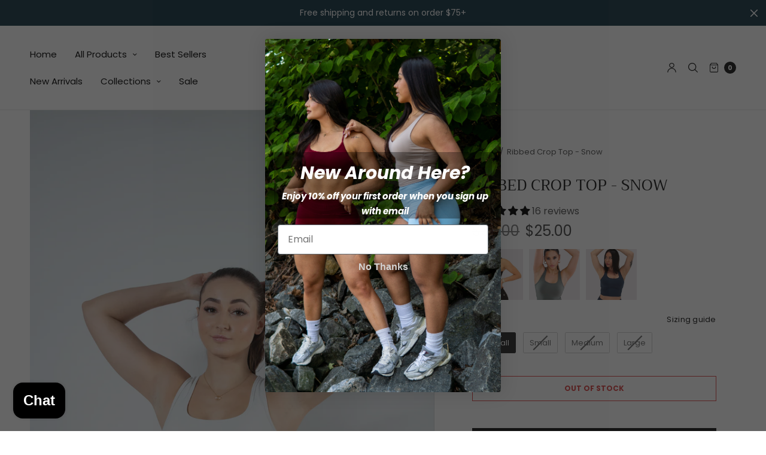

--- FILE ---
content_type: text/html; charset=utf-8
request_url: https://beksathletics.com/products/ribbed-crop-top-snow
body_size: 67763
content:
<!doctype html><html class="no-js" lang="en" dir="ltr">
<head>
<link rel='preconnect dns-prefetch' href='https://api.config-security.com/' crossorigin />
<link rel='preconnect dns-prefetch' href='https://conf.config-security.com/' crossorigin />
<link rel='preconnect dns-prefetch' href='https://whale.camera/' crossorigin />
<script>
/* >> TriplePixel :: start*/
window.TriplePixelData={TripleName:"beks-athletics.myshopify.com",ver:"2.12",plat:"SHOPIFY",isHeadless:false},function(W,H,A,L,E,_,B,N){function O(U,T,P,H,R){void 0===R&&(R=!1),H=new XMLHttpRequest,P?(H.open("POST",U,!0),H.setRequestHeader("Content-Type","text/plain")):H.open("GET",U,!0),H.send(JSON.stringify(P||{})),H.onreadystatechange=function(){4===H.readyState&&200===H.status?(R=H.responseText,U.includes(".txt")?eval(R):P||(N[B]=R)):(299<H.status||H.status<200)&&T&&!R&&(R=!0,O(U,T-1,P))}}if(N=window,!N[H+"sn"]){N[H+"sn"]=1,L=function(){return Date.now().toString(36)+"_"+Math.random().toString(36)};try{A.setItem(H,1+(0|A.getItem(H)||0)),(E=JSON.parse(A.getItem(H+"U")||"[]")).push({u:location.href,r:document.referrer,t:Date.now(),id:L()}),A.setItem(H+"U",JSON.stringify(E))}catch(e){}var i,m,p;A.getItem('"!nC`')||(_=A,A=N,A[H]||(E=A[H]=function(t,e,a){return void 0===a&&(a=[]),"State"==t?E.s:(W=L(),(E._q=E._q||[]).push([W,t,e].concat(a)),W)},E.s="Installed",E._q=[],E.ch=W,B="configSecurityConfModel",N[B]=1,O("https://conf.config-security.com/model",5),i=L(),m=A[atob("c2NyZWVu")],_.setItem("di_pmt_wt",i),p={id:i,action:"profile",avatar:_.getItem("auth-security_rand_salt_"),time:m[atob("d2lkdGg=")]+":"+m[atob("aGVpZ2h0")],host:A.TriplePixelData.TripleName,plat:A.TriplePixelData.plat,url:window.location.href,ref:document.referrer,ver:A.TriplePixelData.ver},O("https://api.config-security.com/event",5,p),O("https://whale.camera/live/dot.txt",5)))}}("","TriplePixel",localStorage);
/* << TriplePixel :: end*/
</script>
<link rel='preconnect dns-prefetch' href='https://triplewhale-pixel.web.app/' crossorigin />
  <style>
    div#section-products-template--21398304555314__products {
    padding: 35px 0px;
}
    div#section-products-template--21398304555314__a42a73cb-0d66-4113-b662-910c6aacb00e {
    padding: 35px 0px;
}
  </style>
	<meta charset="utf-8">
	<meta http-equiv="X-UA-Compatible" content="IE=edge,chrome=1">
	<meta name="viewport" content="width=device-width, initial-scale=1, maximum-scale=5, viewport-fit=cover">
	<link rel="canonical" href="https://beksathletics.com/products/ribbed-crop-top-snow">
	<link rel="preconnect" href="https://cdn.shopify.com" crossorigin>
	<link rel="preload" as="script" href="https://ajax.googleapis.com/ajax/libs/jquery/3.6.1/jquery.min.js">
<link rel="preload" as="style" href="//beksathletics.com/cdn/shop/t/8/assets/app.css?v=119604783148014769861697047764">
<link rel="preload" as="script" href="//beksathletics.com/cdn/shop/t/8/assets/app.min.js?v=172153800616275065741697047764">
<link rel="preload" as="style" href="//beksathletics.com/cdn/shop/t/8/assets/productpage.css?v=119913835714355530511697047764">
<link rel="preload" as="script" href="//beksathletics.com/cdn/shop/t/8/assets/vendor-product.min.js?v=51535950750396821321697047764">


<link rel="icon" type="image/png" href="//beksathletics.com/cdn/shop/files/logo.png?crop=center&height=32&v=1681324782&width=32"><title>
	Ribbed Crop Top - Snow &ndash; Beks Athletics
	</title>

	
	<meta name="description" content="The ribbed crop top is the perfect top to hit your workouts in. The built-in sports bra has removable pads that provides support and style!">
	
<link rel="preconnect" href="https://fonts.shopifycdn.com" crossorigin>

<meta property="og:site_name" content="Beks Athletics">
<meta property="og:url" content="https://beksathletics.com/products/ribbed-crop-top-snow">
<meta property="og:title" content="Ribbed Crop Top - Snow">
<meta property="og:type" content="product">
<meta property="og:description" content="The ribbed crop top is the perfect top to hit your workouts in. The built-in sports bra has removable pads that provides support and style!"><meta property="og:image" content="http://beksathletics.com/cdn/shop/files/IMG_1115.jpg?v=1706637717">
  <meta property="og:image:secure_url" content="https://beksathletics.com/cdn/shop/files/IMG_1115.jpg?v=1706637717">
  <meta property="og:image:width" content="2688">
  <meta property="og:image:height" content="4032"><meta property="og:price:amount" content="25.00">
  <meta property="og:price:currency" content="USD"><meta name="twitter:card" content="summary_large_image">
<meta name="twitter:title" content="Ribbed Crop Top - Snow">
<meta name="twitter:description" content="The ribbed crop top is the perfect top to hit your workouts in. The built-in sports bra has removable pads that provides support and style!">


	<link href="//beksathletics.com/cdn/shop/t/8/assets/app.css?v=119604783148014769861697047764" rel="stylesheet" type="text/css" media="all" />

	<style data-shopify>
	:root {
		--font-body-scale: 1.0;
		--font-heading-scale: 1.0;
		--font-button-scale: 1.0;
	}

	@font-face {
  font-family: Poppins;
  font-weight: 400;
  font-style: normal;
  font-display: swap;
  src: url("//beksathletics.com/cdn/fonts/poppins/poppins_n4.0ba78fa5af9b0e1a374041b3ceaadf0a43b41362.woff2") format("woff2"),
       url("//beksathletics.com/cdn/fonts/poppins/poppins_n4.214741a72ff2596839fc9760ee7a770386cf16ca.woff") format("woff");
}

	
		@font-face {
  font-family: Trirong;
  font-weight: 400;
  font-style: normal;
  font-display: swap;
  src: url("//beksathletics.com/cdn/fonts/trirong/trirong_n4.46b40419aaa69bf77077c3108d75dad5a0318d4b.woff2") format("woff2"),
       url("//beksathletics.com/cdn/fonts/trirong/trirong_n4.97753898e63cd7e164ad614681eba2c7fe577190.woff") format("woff");
}

@font-face {
  font-family: Poppins;
  font-weight: 700;
  font-style: normal;
  font-display: swap;
  src: url("//beksathletics.com/cdn/fonts/poppins/poppins_n7.56758dcf284489feb014a026f3727f2f20a54626.woff2") format("woff2"),
       url("//beksathletics.com/cdn/fonts/poppins/poppins_n7.f34f55d9b3d3205d2cd6f64955ff4b36f0cfd8da.woff") format("woff");
}

@font-face {
  font-family: Poppins;
  font-weight: 400;
  font-style: italic;
  font-display: swap;
  src: url("//beksathletics.com/cdn/fonts/poppins/poppins_i4.846ad1e22474f856bd6b81ba4585a60799a9f5d2.woff2") format("woff2"),
       url("//beksathletics.com/cdn/fonts/poppins/poppins_i4.56b43284e8b52fc64c1fd271f289a39e8477e9ec.woff") format("woff");
}

@font-face {
  font-family: Poppins;
  font-weight: 700;
  font-style: italic;
  font-display: swap;
  src: url("//beksathletics.com/cdn/fonts/poppins/poppins_i7.42fd71da11e9d101e1e6c7932199f925f9eea42d.woff2") format("woff2"),
       url("//beksathletics.com/cdn/fonts/poppins/poppins_i7.ec8499dbd7616004e21155106d13837fff4cf556.woff") format("woff");
}

h1,h2,h3,h4,h5,h6,
	.h1,.h2,.h3,.h4,.h5,.h6,
	.h1-large, .h1-xlarge,
	.cart-product-link {
		font-style: normal;
		font-weight: 400;
		font-family: Trirong, serif;
	}
	body,
	p {
		font-style: normal;
		font-weight: 400;
		font-family: Poppins, sans-serif;
	}
	
	:root {
		--color-heading: #151515;
	}
	:root {
		--color-text: #151515;
		--color-text-rgb: 21, 21, 21;
	}
	:root {
		--color-price: #444;
	}
	:root {
		--color-border:  #eaeaea;
	}
	:root {
		--bg-body: #ffffff;
		--bg-body--darken: #f2f2f2;
		--bg-body-rgb: 255, 255, 255;
	}
	:root {
		--color-link: #151515;
	}
	:root {
		--color-link-hover: #666666;
	}
	:root {
		--color-stars: #151515;
	}
	.badge {
		color: #ffffff;
	}
	.badge.onsale {
		background-color: #647694;
	}
	.badge.out-of-stock {
		background-color: #8e8e8e;
	}
	.form-notification.error {
		background-color: #f34040;
	}
	.form-notification.error,
	.form-notification.error a {
		color: #ffffff;
	}
	.form-notification.success {
		background-color: #02b249;
	}
	.form-notification.success,
	.form-notification.success a {
		color: #151515;
	}
	.header:not(.fixed),
	.header.hover,
	.header:hover {
		background-color: #ffffff;
	}
	.thb-full-menu .sub-menu {
		background-color: #ffffff;
	}
	.header.light-title:hover a,
	.header.light-title.hover a,
	.header:not(.light-title) a {
		color: #000000;
	}
	.thb-full-menu>li a:before {
		border-color: #000000;
	}
	.header.light-title:hover a:hover,
	.header.light-title.hover a:hover,
	.header:not(.light-title) a:hover {
		color: #666666;
	}
	.header #quick_cart svg {
		stroke: #151515;
	}
	.header #quick_profile svg,
	.header #quick_search svg {
		fill: #151515;
	}
	.mobile-toggle span {
		background: #151515;
	}
	.side-panel header {
		background-color: #f4f4f4;
	}
	.side-panel header h6 {
		color: #151515;
	}
	.side-panel header svg {
		fill: #151515;
	}
	#wrapper .click-capture {
		background-color: rgba(192, 192, 192, 0.6);
	}
	@media only screen and (max-width: 767px) {
		.section-margin,
		.spr-container {
			margin: 40px 0;
		}
		.thb-product-detail.product {
			margin-bottom: 40px;
		}
		.section-spacing {
			padding: 40px 0;
		}
	}
	@media only screen and (min-width: 768px) {
		.section-margin,
		.spr-container {
			margin: 80px 0;
		}
		.thb-product-detail:not(.section-no-bottom-margin) {
			margin-bottom: 80px !important;
		}
		.section-spacing {
			padding: 80px 0;
		}
	}
	:root {
		--button-border-radius: 0px;
	}
	.products .product h3 {
		font-size: 16px;
	}
	.thb-full-menu,
	.header .account-holder a {
		font-size: 15px;
	}
	.badge {
		border-radius: 0px;
	}
	:root {
		--button-solid-bg: #151515;
		--button-solid-bg-hover: #2f2f2f
	}
	:root {
		--button-solid-text: #ffffff;
	}
	:root {
		--outline-button-color: #151515;
	}.thb-product-detail .product-information .stock.out-of-stock {
		border-color: #db4141;
		color: #db4141;
	}:root {
		--cart-remove: #db4141
	}</style>


	<script src="https://ajax.googleapis.com/ajax/libs/jquery/3.6.1/jquery.min.js"></script>
	<script>
		window.theme = window.theme || {};
		theme = {
			strings: {
				addToCart: "Add to cart",
				soldOut: "Sold out",
				unavailable: "Unavailable",
				requiresTerms: `You must agree with the terms and conditions of sales to check out`,
			},
			settings: {
				money_with_currency_format:"${{amount}}",
				cart_drawer:true},
			routes: {
				cart_add_url: '/cart/add',
				search_url: '/search',
				cart_change_url: '/cart/change',
				cart_update_url: '/cart/update',
				predictive_search_url: '/search/suggest',
			}
		};
	</script>
	<script>window.performance && window.performance.mark && window.performance.mark('shopify.content_for_header.start');</script><meta name="facebook-domain-verification" content="wewrhvrrjawicubf9o56r2vq44e82g">
<meta name="google-site-verification" content="CWUd3WdSWDq6JMBWKXZH5H13E8bWwK9EK5NgssNMZFw">
<meta id="shopify-digital-wallet" name="shopify-digital-wallet" content="/73564586290/digital_wallets/dialog">
<meta name="shopify-checkout-api-token" content="499cff8da73b9a736530085d9a3bc2a9">
<meta id="in-context-paypal-metadata" data-shop-id="73564586290" data-venmo-supported="false" data-environment="production" data-locale="en_US" data-paypal-v4="true" data-currency="USD">
<link rel="alternate" hreflang="x-default" href="https://beksathletics.com/products/ribbed-crop-top-snow">
<link rel="alternate" hreflang="es" href="https://beksathletics.com/es/products/ribbed-crop-top-snow">
<link rel="alternate" hreflang="fr" href="https://beksathletics.com/fr/products/ribbed-crop-top-snow">
<link rel="alternate" hreflang="de" href="https://beksathletics.com/de/products/ribbed-crop-top-snow">
<link rel="alternate" hreflang="en-CA" href="https://beksathletics.com/en-ca/products/ribbed-crop-top-snow">
<link rel="alternate" type="application/json+oembed" href="https://beksathletics.com/products/ribbed-crop-top-snow.oembed">
<script async="async" src="/checkouts/internal/preloads.js?locale=en-US"></script>
<link rel="preconnect" href="https://shop.app" crossorigin="anonymous">
<script async="async" src="https://shop.app/checkouts/internal/preloads.js?locale=en-US&shop_id=73564586290" crossorigin="anonymous"></script>
<script id="apple-pay-shop-capabilities" type="application/json">{"shopId":73564586290,"countryCode":"US","currencyCode":"USD","merchantCapabilities":["supports3DS"],"merchantId":"gid:\/\/shopify\/Shop\/73564586290","merchantName":"Beks Athletics","requiredBillingContactFields":["postalAddress","email"],"requiredShippingContactFields":["postalAddress","email"],"shippingType":"shipping","supportedNetworks":["visa","masterCard","amex","discover","elo","jcb"],"total":{"type":"pending","label":"Beks Athletics","amount":"1.00"},"shopifyPaymentsEnabled":true,"supportsSubscriptions":true}</script>
<script id="shopify-features" type="application/json">{"accessToken":"499cff8da73b9a736530085d9a3bc2a9","betas":["rich-media-storefront-analytics"],"domain":"beksathletics.com","predictiveSearch":true,"shopId":73564586290,"locale":"en"}</script>
<script>var Shopify = Shopify || {};
Shopify.shop = "beks-athletics.myshopify.com";
Shopify.locale = "en";
Shopify.currency = {"active":"USD","rate":"1.0"};
Shopify.country = "US";
Shopify.theme = {"name":"RH Updated Website","id":161992606002,"schema_name":"North","schema_version":"1.9.5","theme_store_id":1460,"role":"main"};
Shopify.theme.handle = "null";
Shopify.theme.style = {"id":null,"handle":null};
Shopify.cdnHost = "beksathletics.com/cdn";
Shopify.routes = Shopify.routes || {};
Shopify.routes.root = "/";</script>
<script type="module">!function(o){(o.Shopify=o.Shopify||{}).modules=!0}(window);</script>
<script>!function(o){function n(){var o=[];function n(){o.push(Array.prototype.slice.apply(arguments))}return n.q=o,n}var t=o.Shopify=o.Shopify||{};t.loadFeatures=n(),t.autoloadFeatures=n()}(window);</script>
<script>
  window.ShopifyPay = window.ShopifyPay || {};
  window.ShopifyPay.apiHost = "shop.app\/pay";
  window.ShopifyPay.redirectState = null;
</script>
<script id="shop-js-analytics" type="application/json">{"pageType":"product"}</script>
<script defer="defer" async type="module" src="//beksathletics.com/cdn/shopifycloud/shop-js/modules/v2/client.init-shop-cart-sync_D0dqhulL.en.esm.js"></script>
<script defer="defer" async type="module" src="//beksathletics.com/cdn/shopifycloud/shop-js/modules/v2/chunk.common_CpVO7qML.esm.js"></script>
<script type="module">
  await import("//beksathletics.com/cdn/shopifycloud/shop-js/modules/v2/client.init-shop-cart-sync_D0dqhulL.en.esm.js");
await import("//beksathletics.com/cdn/shopifycloud/shop-js/modules/v2/chunk.common_CpVO7qML.esm.js");

  window.Shopify.SignInWithShop?.initShopCartSync?.({"fedCMEnabled":true,"windoidEnabled":true});

</script>
<script>
  window.Shopify = window.Shopify || {};
  if (!window.Shopify.featureAssets) window.Shopify.featureAssets = {};
  window.Shopify.featureAssets['shop-js'] = {"shop-cart-sync":["modules/v2/client.shop-cart-sync_D9bwt38V.en.esm.js","modules/v2/chunk.common_CpVO7qML.esm.js"],"init-fed-cm":["modules/v2/client.init-fed-cm_BJ8NPuHe.en.esm.js","modules/v2/chunk.common_CpVO7qML.esm.js"],"init-shop-email-lookup-coordinator":["modules/v2/client.init-shop-email-lookup-coordinator_pVrP2-kG.en.esm.js","modules/v2/chunk.common_CpVO7qML.esm.js"],"shop-cash-offers":["modules/v2/client.shop-cash-offers_CNh7FWN-.en.esm.js","modules/v2/chunk.common_CpVO7qML.esm.js","modules/v2/chunk.modal_DKF6x0Jh.esm.js"],"init-shop-cart-sync":["modules/v2/client.init-shop-cart-sync_D0dqhulL.en.esm.js","modules/v2/chunk.common_CpVO7qML.esm.js"],"init-windoid":["modules/v2/client.init-windoid_DaoAelzT.en.esm.js","modules/v2/chunk.common_CpVO7qML.esm.js"],"shop-toast-manager":["modules/v2/client.shop-toast-manager_1DND8Tac.en.esm.js","modules/v2/chunk.common_CpVO7qML.esm.js"],"pay-button":["modules/v2/client.pay-button_CFeQi1r6.en.esm.js","modules/v2/chunk.common_CpVO7qML.esm.js"],"shop-button":["modules/v2/client.shop-button_Ca94MDdQ.en.esm.js","modules/v2/chunk.common_CpVO7qML.esm.js"],"shop-login-button":["modules/v2/client.shop-login-button_DPYNfp1Z.en.esm.js","modules/v2/chunk.common_CpVO7qML.esm.js","modules/v2/chunk.modal_DKF6x0Jh.esm.js"],"avatar":["modules/v2/client.avatar_BTnouDA3.en.esm.js"],"shop-follow-button":["modules/v2/client.shop-follow-button_BMKh4nJE.en.esm.js","modules/v2/chunk.common_CpVO7qML.esm.js","modules/v2/chunk.modal_DKF6x0Jh.esm.js"],"init-customer-accounts-sign-up":["modules/v2/client.init-customer-accounts-sign-up_CJXi5kRN.en.esm.js","modules/v2/client.shop-login-button_DPYNfp1Z.en.esm.js","modules/v2/chunk.common_CpVO7qML.esm.js","modules/v2/chunk.modal_DKF6x0Jh.esm.js"],"init-shop-for-new-customer-accounts":["modules/v2/client.init-shop-for-new-customer-accounts_BoBxkgWu.en.esm.js","modules/v2/client.shop-login-button_DPYNfp1Z.en.esm.js","modules/v2/chunk.common_CpVO7qML.esm.js","modules/v2/chunk.modal_DKF6x0Jh.esm.js"],"init-customer-accounts":["modules/v2/client.init-customer-accounts_DCuDTzpR.en.esm.js","modules/v2/client.shop-login-button_DPYNfp1Z.en.esm.js","modules/v2/chunk.common_CpVO7qML.esm.js","modules/v2/chunk.modal_DKF6x0Jh.esm.js"],"checkout-modal":["modules/v2/client.checkout-modal_U_3e4VxF.en.esm.js","modules/v2/chunk.common_CpVO7qML.esm.js","modules/v2/chunk.modal_DKF6x0Jh.esm.js"],"lead-capture":["modules/v2/client.lead-capture_DEgn0Z8u.en.esm.js","modules/v2/chunk.common_CpVO7qML.esm.js","modules/v2/chunk.modal_DKF6x0Jh.esm.js"],"shop-login":["modules/v2/client.shop-login_CoM5QKZ_.en.esm.js","modules/v2/chunk.common_CpVO7qML.esm.js","modules/v2/chunk.modal_DKF6x0Jh.esm.js"],"payment-terms":["modules/v2/client.payment-terms_BmrqWn8r.en.esm.js","modules/v2/chunk.common_CpVO7qML.esm.js","modules/v2/chunk.modal_DKF6x0Jh.esm.js"]};
</script>
<script>(function() {
  var isLoaded = false;
  function asyncLoad() {
    if (isLoaded) return;
    isLoaded = true;
    var urls = ["https:\/\/cdn.adtrace.ai\/tiktok-track.js?shop=beks-athletics.myshopify.com","https:\/\/cdn.s3.pop-convert.com\/pcjs.production.min.js?unique_id=beks-athletics.myshopify.com\u0026shop=beks-athletics.myshopify.com","https:\/\/script.pop-convert.com\/new-micro\/production.pc.min.js?unique_id=beks-athletics.myshopify.com\u0026shop=beks-athletics.myshopify.com","\/\/cdn.shopify.com\/proxy\/ed54035f953deca441e74222e93df6bd5ca3492964bd72ed58ddd50146ba2031\/api.goaffpro.com\/loader.js?shop=beks-athletics.myshopify.com\u0026sp-cache-control=cHVibGljLCBtYXgtYWdlPTkwMA","https:\/\/cdn.nfcube.com\/instafeed-345c184341bc61b954e8b5beb15fcf78.js?shop=beks-athletics.myshopify.com"];
    for (var i = 0; i < urls.length; i++) {
      var s = document.createElement('script');
      s.type = 'text/javascript';
      s.async = true;
      s.src = urls[i];
      var x = document.getElementsByTagName('script')[0];
      x.parentNode.insertBefore(s, x);
    }
  };
  if(window.attachEvent) {
    window.attachEvent('onload', asyncLoad);
  } else {
    window.addEventListener('load', asyncLoad, false);
  }
})();</script>
<script id="__st">var __st={"a":73564586290,"offset":-18000,"reqid":"2bc253b1-edc6-4b43-95c5-b15bd580e8c6-1765237026","pageurl":"beksathletics.com\/products\/ribbed-crop-top-snow","u":"9a4c149f556d","p":"product","rtyp":"product","rid":8221998776626};</script>
<script>window.ShopifyPaypalV4VisibilityTracking = true;</script>
<script id="captcha-bootstrap">!function(){'use strict';const t='contact',e='account',n='new_comment',o=[[t,t],['blogs',n],['comments',n],[t,'customer']],c=[[e,'customer_login'],[e,'guest_login'],[e,'recover_customer_password'],[e,'create_customer']],r=t=>t.map((([t,e])=>`form[action*='/${t}']:not([data-nocaptcha='true']) input[name='form_type'][value='${e}']`)).join(','),a=t=>()=>t?[...document.querySelectorAll(t)].map((t=>t.form)):[];function s(){const t=[...o],e=r(t);return a(e)}const i='password',u='form_key',d=['recaptcha-v3-token','g-recaptcha-response','h-captcha-response',i],f=()=>{try{return window.sessionStorage}catch{return}},m='__shopify_v',_=t=>t.elements[u];function p(t,e,n=!1){try{const o=window.sessionStorage,c=JSON.parse(o.getItem(e)),{data:r}=function(t){const{data:e,action:n}=t;return t[m]||n?{data:e,action:n}:{data:t,action:n}}(c);for(const[e,n]of Object.entries(r))t.elements[e]&&(t.elements[e].value=n);n&&o.removeItem(e)}catch(o){console.error('form repopulation failed',{error:o})}}const l='form_type',E='cptcha';function T(t){t.dataset[E]=!0}const w=window,h=w.document,L='Shopify',v='ce_forms',y='captcha';let A=!1;((t,e)=>{const n=(g='f06e6c50-85a8-45c8-87d0-21a2b65856fe',I='https://cdn.shopify.com/shopifycloud/storefront-forms-hcaptcha/ce_storefront_forms_captcha_hcaptcha.v1.5.2.iife.js',D={infoText:'Protected by hCaptcha',privacyText:'Privacy',termsText:'Terms'},(t,e,n)=>{const o=w[L][v],c=o.bindForm;if(c)return c(t,g,e,D).then(n);var r;o.q.push([[t,g,e,D],n]),r=I,A||(h.body.append(Object.assign(h.createElement('script'),{id:'captcha-provider',async:!0,src:r})),A=!0)});var g,I,D;w[L]=w[L]||{},w[L][v]=w[L][v]||{},w[L][v].q=[],w[L][y]=w[L][y]||{},w[L][y].protect=function(t,e){n(t,void 0,e),T(t)},Object.freeze(w[L][y]),function(t,e,n,w,h,L){const[v,y,A,g]=function(t,e,n){const i=e?o:[],u=t?c:[],d=[...i,...u],f=r(d),m=r(i),_=r(d.filter((([t,e])=>n.includes(e))));return[a(f),a(m),a(_),s()]}(w,h,L),I=t=>{const e=t.target;return e instanceof HTMLFormElement?e:e&&e.form},D=t=>v().includes(t);t.addEventListener('submit',(t=>{const e=I(t);if(!e)return;const n=D(e)&&!e.dataset.hcaptchaBound&&!e.dataset.recaptchaBound,o=_(e),c=g().includes(e)&&(!o||!o.value);(n||c)&&t.preventDefault(),c&&!n&&(function(t){try{if(!f())return;!function(t){const e=f();if(!e)return;const n=_(t);if(!n)return;const o=n.value;o&&e.removeItem(o)}(t);const e=Array.from(Array(32),(()=>Math.random().toString(36)[2])).join('');!function(t,e){_(t)||t.append(Object.assign(document.createElement('input'),{type:'hidden',name:u})),t.elements[u].value=e}(t,e),function(t,e){const n=f();if(!n)return;const o=[...t.querySelectorAll(`input[type='${i}']`)].map((({name:t})=>t)),c=[...d,...o],r={};for(const[a,s]of new FormData(t).entries())c.includes(a)||(r[a]=s);n.setItem(e,JSON.stringify({[m]:1,action:t.action,data:r}))}(t,e)}catch(e){console.error('failed to persist form',e)}}(e),e.submit())}));const S=(t,e)=>{t&&!t.dataset[E]&&(n(t,e.some((e=>e===t))),T(t))};for(const o of['focusin','change'])t.addEventListener(o,(t=>{const e=I(t);D(e)&&S(e,y())}));const B=e.get('form_key'),M=e.get(l),P=B&&M;t.addEventListener('DOMContentLoaded',(()=>{const t=y();if(P)for(const e of t)e.elements[l].value===M&&p(e,B);[...new Set([...A(),...v().filter((t=>'true'===t.dataset.shopifyCaptcha))])].forEach((e=>S(e,t)))}))}(h,new URLSearchParams(w.location.search),n,t,e,['guest_login'])})(!0,!0)}();</script>
<script integrity="sha256-52AcMU7V7pcBOXWImdc/TAGTFKeNjmkeM1Pvks/DTgc=" data-source-attribution="shopify.loadfeatures" defer="defer" src="//beksathletics.com/cdn/shopifycloud/storefront/assets/storefront/load_feature-81c60534.js" crossorigin="anonymous"></script>
<script crossorigin="anonymous" defer="defer" src="//beksathletics.com/cdn/shopifycloud/storefront/assets/shopify_pay/storefront-65b4c6d7.js?v=20250812"></script>
<script data-source-attribution="shopify.dynamic_checkout.dynamic.init">var Shopify=Shopify||{};Shopify.PaymentButton=Shopify.PaymentButton||{isStorefrontPortableWallets:!0,init:function(){window.Shopify.PaymentButton.init=function(){};var t=document.createElement("script");t.src="https://beksathletics.com/cdn/shopifycloud/portable-wallets/latest/portable-wallets.en.js",t.type="module",document.head.appendChild(t)}};
</script>
<script data-source-attribution="shopify.dynamic_checkout.buyer_consent">
  function portableWalletsHideBuyerConsent(e){var t=document.getElementById("shopify-buyer-consent"),n=document.getElementById("shopify-subscription-policy-button");t&&n&&(t.classList.add("hidden"),t.setAttribute("aria-hidden","true"),n.removeEventListener("click",e))}function portableWalletsShowBuyerConsent(e){var t=document.getElementById("shopify-buyer-consent"),n=document.getElementById("shopify-subscription-policy-button");t&&n&&(t.classList.remove("hidden"),t.removeAttribute("aria-hidden"),n.addEventListener("click",e))}window.Shopify?.PaymentButton&&(window.Shopify.PaymentButton.hideBuyerConsent=portableWalletsHideBuyerConsent,window.Shopify.PaymentButton.showBuyerConsent=portableWalletsShowBuyerConsent);
</script>
<script data-source-attribution="shopify.dynamic_checkout.cart.bootstrap">document.addEventListener("DOMContentLoaded",(function(){function t(){return document.querySelector("shopify-accelerated-checkout-cart, shopify-accelerated-checkout")}if(t())Shopify.PaymentButton.init();else{new MutationObserver((function(e,n){t()&&(Shopify.PaymentButton.init(),n.disconnect())})).observe(document.body,{childList:!0,subtree:!0})}}));
</script>
<link id="shopify-accelerated-checkout-styles" rel="stylesheet" media="screen" href="https://beksathletics.com/cdn/shopifycloud/portable-wallets/latest/accelerated-checkout-backwards-compat.css" crossorigin="anonymous">
<style id="shopify-accelerated-checkout-cart">
        #shopify-buyer-consent {
  margin-top: 1em;
  display: inline-block;
  width: 100%;
}

#shopify-buyer-consent.hidden {
  display: none;
}

#shopify-subscription-policy-button {
  background: none;
  border: none;
  padding: 0;
  text-decoration: underline;
  font-size: inherit;
  cursor: pointer;
}

#shopify-subscription-policy-button::before {
  box-shadow: none;
}

      </style>
<script id="sections-script" data-sections="product-recommendations" defer="defer" src="//beksathletics.com/cdn/shop/t/8/compiled_assets/scripts.js?1373"></script>
<script>window.performance && window.performance.mark && window.performance.mark('shopify.content_for_header.end');</script> <!-- Header hook for plugins -->

	<script>document.documentElement.className = document.documentElement.className.replace('no-js', 'js');</script>
<!-- Hotjar Tracking Code for https://beksathletics.com -->
<script>
    (function(h,o,t,j,a,r){
        h.hj=h.hj||function(){(h.hj.q=h.hj.q||[]).push(arguments)};
        h._hjSettings={hjid:3696666,hjsv:6};
        a=o.getElementsByTagName('head')[0];
        r=o.createElement('script');r.async=1;
        r.src=t+h._hjSettings.hjid+j+h._hjSettings.hjsv;
        a.appendChild(r);
    })(window,document,'https://static.hotjar.com/c/hotjar-','.js?sv=');
</script> 
  
<!-- Google tag (gtag.js) -->
<script async src="https://www.googletagmanager.com/gtag/js?id=G-CBX028FDPD"></script>
<script>
  window.dataLayer = window.dataLayer || [];
  function gtag(){dataLayer.push(arguments);}
  gtag('js', new Date());

  gtag('config', 'G-CBX028FDPD');
</script>
  
<!-- BEGIN app block: shopify://apps/gsc-countdown-timer/blocks/countdown-bar/58dc5b1b-43d2-4209-b1f3-52aff31643ed --><style>
  .gta-block__error {
    display: flex;
    flex-flow: column nowrap;
    gap: 12px;
    padding: 32px;
    border-radius: 12px;
    margin: 12px 0;
    background-color: #fff1e3;
    color: #412d00;
  }

  .gta-block__error-title {
    font-size: 18px;
    font-weight: 600;
    line-height: 28px;
  }

  .gta-block__error-body {
    font-size: 14px;
    line-height: 24px;
  }
</style>

<script>
  (function () {
    try {
      window.GSC_COUNTDOWN_META = {
        product_collections: [{"id":439943889202,"handle":"all-products","updated_at":"2025-12-08T07:09:04-05:00","published_at":"2023-03-16T14:23:27-04:00","sort_order":"manual","template_suffix":"","published_scope":"global","title":"All Products","body_html":"","image":{"created_at":"2023-04-11T13:25:59-04:00","alt":"","width":1814,"height":1041,"src":"\/\/beksathletics.com\/cdn\/shop\/collections\/unnamed_3.jpg?v=1741949825"}},{"id":470556508466,"handle":"everyday-collection","updated_at":"2025-12-06T11:37:41-05:00","published_at":"2024-02-04T16:05:11-05:00","sort_order":"manual","template_suffix":"","published_scope":"global","title":"Every Day Collection","body_html":"","image":{"created_at":"2024-02-04T16:37:22-05:00","alt":null,"width":3936,"height":2592,"src":"\/\/beksathletics.com\/cdn\/shop\/collections\/Untitled_design_40.png?v=1708457373"}},{"id":439929864498,"handle":"featured-products","updated_at":"2025-12-06T11:37:42-05:00","published_at":"2023-03-16T11:58:56-04:00","sort_order":"manual","template_suffix":"","published_scope":"global","title":"Featured Products","body_html":"","image":{"created_at":"2023-04-11T13:35:05-04:00","alt":"","width":1080,"height":1616,"src":"\/\/beksathletics.com\/cdn\/shop\/collections\/sand_ombre_leg-23_2.jpg?v=1690750369"}},{"id":464451273010,"handle":"neutral-collection","updated_at":"2025-12-06T11:37:42-05:00","published_at":"2023-10-13T20:14:46-04:00","sort_order":"manual","template_suffix":"","published_scope":"global","title":"Neutral Collection","body_html":"","image":{"created_at":"2023-10-13T20:17:38-04:00","alt":null,"width":1080,"height":1616,"src":"\/\/beksathletics.com\/cdn\/shop\/collections\/DSC6434.jpg?v=1697242658"}},{"id":439935107378,"handle":"ribbed-collection","updated_at":"2025-12-06T11:37:41-05:00","published_at":"2023-03-16T12:52:41-04:00","sort_order":"manual","template_suffix":"","published_scope":"global","title":"Ribbed Collection","body_html":"","image":{"created_at":"2023-04-11T13:50:16-04:00","alt":null,"width":1814,"height":1041,"src":"\/\/beksathletics.com\/cdn\/shop\/collections\/sand_ombre_leg-37_2.jpg?v=1741950285"}},{"id":469803335986,"handle":"new-year-new-outfits","updated_at":"2025-12-06T11:37:41-05:00","published_at":"2024-01-18T10:53:26-05:00","sort_order":"manual","template_suffix":"","published_scope":"global","title":"Ribbed Collection","body_html":"","image":{"created_at":"2024-01-18T10:59:58-05:00","alt":null,"width":1920,"height":600,"src":"\/\/beksathletics.com\/cdn\/shop\/collections\/Untitled_design_25.png?v=1705593626"}},{"id":439935467826,"handle":"shirts","updated_at":"2025-12-08T07:09:04-05:00","published_at":"2023-03-16T12:56:24-04:00","sort_order":"manual","template_suffix":"","published_scope":"global","title":"Shirts","body_html":"","image":{"created_at":"2023-04-11T13:30:55-04:00","alt":"","width":1616,"height":1080,"src":"\/\/beksathletics.com\/cdn\/shop\/collections\/sand_ombre_leg-26.jpg?v=1729615219"}},{"id":439946051890,"handle":"crop-tops","updated_at":"2025-12-08T07:09:04-05:00","published_at":"2023-03-16T14:47:32-04:00","sort_order":"manual","template_suffix":"","published_scope":"global","title":"Short Sleeves","body_html":"","image":{"created_at":"2023-04-11T13:40:14-04:00","alt":"","width":1616,"height":1080,"src":"\/\/beksathletics.com\/cdn\/shop\/collections\/sand_ombre_leg-26_2.jpg?v=1729615326"}},{"id":464818045234,"handle":"october-favorites","updated_at":"2025-12-08T07:09:04-05:00","published_at":"2023-10-20T17:27:56-04:00","sort_order":"manual","template_suffix":"","published_scope":"global","title":"Trending","body_html":"","image":{"created_at":"2023-10-20T17:42:14-04:00","alt":"","width":1369,"height":2048,"src":"\/\/beksathletics.com\/cdn\/shop\/collections\/DSC6513.jpg?v=1701654459"}}],
        product_tags: ["White"],
      };

      const widgets = [{"key":"GSC-LARGE-vFMggvKBSTaj","type":"banner","timer":{"date":"2025-11-24T11:00:00.000-05:00","mode":"date","daily":{"tz":"Etc\/GMT-0","endHours":14,"endMinutes":0,"repeatDays":[0,1,2,3,4,5,6],"startHours":10,"startMinutes":0},"hours":86,"onEnd":"hide","minutes":24,"seconds":0,"scheduling":{"end":null,"start":null}},"content":{"align":"center","items":[{"id":"text-yPBpiTVXwVlw","type":"text","align":"left","color":"#ffffff","value":"BLACK FRIDAY SALE","enabled":true,"padding":{"mobile":{},"desktop":{}},"fontFamily":"font1","fontWeight":"600","textTransform":"unset","mobileFontSize":"28px","desktopFontSize":"38px","mobileLineHeight":"1.3","desktopLineHeight":"1.2","mobileLetterSpacing":"0","desktopLetterSpacing":"0"},{"id":"text-jKIhwtmECUNJ","type":"text","align":"left","color":"#ffffff","value":"UP TO 60% OFF","enabled":true,"padding":{"mobile":{},"desktop":{}},"fontFamily":"font1","fontWeight":"400","textTransform":"unset","mobileFontSize":"24px","desktopFontSize":"21px","mobileLineHeight":"1","desktopLineHeight":"1","mobileLetterSpacing":"0","desktopLetterSpacing":"0"},{"id":"timer-fGggYNLzClaK","type":"timer","view":"custom","border":{"size":"2px","color":"#9e9e9e","enabled":false},"digits":{"gap":"0px","color":"#ffffff","fontSize":"50px","fontFamily":"font2","fontWeight":"600"},"labels":{"days":"days","color":"#ffffff","hours":"hours","enabled":true,"minutes":"mins","seconds":"secs","fontSize":"17px","fontFamily":"font2","fontWeight":"400","milliseconds":"ms","textTransform":"uppercase"},"layout":"separate","margin":{"mobile":{},"desktop":{}},"radius":{"value":"16px","enabled":true},"shadow":{"type":"","color":"black","enabled":true},"enabled":true,"padding":{"mobile":{"top":"0px","bottom":"0px"},"desktop":{"top":"0px","bottom":"0px"}},"fontSize":{"mobile":"14px","desktop":"18px"},"separator":{"type":"colon","color":"#ffffff","enabled":true},"background":{"blur":"10px","color":"rgba(248,248,248,0.45)","enabled":true},"unitFormat":"d:h:m:s","mobileWidth":"100%","desktopWidth":"100%"},{"id":"button-GeusyBAzSOMc","href":"https:\/\/beksathletics.com\/collections\/all-products","type":"button","label":"Build your Black Friday Wishlist ","width":"content","border":{"size":"1px","color":"#ffffff","enabled":false},"margin":{"mobile":{"top":"0px","left":"0px","right":"0px","bottom":"0px"},"desktop":{"top":"0px","left":"0px","right":"0px","bottom":"0px"}},"radius":{"value":"12px","enabled":true},"target":"_self","enabled":true,"padding":{"mobile":{"top":"14px","left":"40px","right":"40px","bottom":"14px"},"desktop":{"top":"18px","left":"40px","right":"40px","bottom":"18px"}},"textColor":"#cb1f12","background":{"blur":"0px","color":"rgba(255,255,255,0.5)","enabled":true},"fontFamily":"font1","fontWeight":"600","textTransform":"uppercase","mobileFontSize":"11px","desktopFontSize":"11px","mobileLetterSpacing":"0","desktopLetterSpacing":"0.8px"},{"id":"coupon-gHOyFnpIoUJA","code":"Build your Black Friday Wishlist ","icon":{"type":"discount-star","enabled":false},"type":"coupon","label":"Build your Black Friday Wishlist ","action":"copy","border":{"size":"1px","color":"#ffffff","enabled":true},"margin":{"mobile":{"top":"4px","left":"0px","right":"0px","bottom":"0px"},"desktop":{"top":"12px","left":"0px","right":"0px","bottom":"0px"}},"radius":{"value":"10px","enabled":true},"enabled":false,"padding":{"mobile":{"top":"10px","left":"16px","right":"16px","bottom":"10px"},"desktop":{"top":"12px","left":"24px","right":"24px","bottom":"12px"}},"textColor":"#ffffff","background":{"blur":"0px","color":"rgba(255,255,255,0)","enabled":true},"fontFamily":"font1","fontWeight":"600","textTransform":"unset","mobileFontSize":"12px","desktopFontSize":"14px"}],"border":{"size":"1px","color":"#ffffff","enabled":false},"layout":"column","margin":{"mobile":{"top":"0px","left":"0px","right":"0px","bottom":"0px"},"desktop":{"top":"0px","left":"0px","right":"0px","bottom":"0px"}},"radius":{"value":"16px","enabled":true},"padding":{"mobile":{"top":"20px","left":"20px","right":"20px","bottom":"20px"},"desktop":{"top":"20px","left":"20px","right":"20px","bottom":"20px"}},"mobileGap":"20px","background":{"src":null,"blur":"5px","source":"color","bgColor":"#ffffff","enabled":false,"overlayColor":"rgba(0,0,0,0)"},"desktopGap":"25px","mobileWidth":"100%","desktopWidth":"460px","backgroundClick":{"url":"","target":"_self","enabled":false}},"enabled":true,"general":{"font1":"inherit","font2":"inherit","font3":"inherit","preset":"large9","breakpoint":"768px"},"section":{"border":{"size":"1px","color":"#000000","enabled":false},"margin":{"mobile":{},"desktop":{}},"radius":{"value":"16px","enabled":true},"padding":{"mobile":{"top":"20px","left":"20px","right":"20px","bottom":"20px"},"desktop":{"top":"20px","left":"20px","right":"20px","bottom":"20px"}},"background":{"src":"https:\/\/cdn.shopify.com\/s\/files\/1\/0735\/6458\/6290\/files\/DSC8132_9da4688c-f9e4-4811-a167-777bec911ca7.jpg?v=1763569568","blur":"0px","source":"shopify","bgColor":"#ffffff","enabled":true,"overlayColor":"rgba(0,0,0,0.22)"},"mobileHeight":"150%","desktopHeight":"50%","contentMobilePosition":"center-center","contentDesktopPosition":"center-center"},"userCss":"","targeting":null},{"key":"GSC-LARGE-qsyPhpqFSowx","type":"banner","timer":{"date":"2025-09-25T12:31:00.000-04:00","mode":"date","hours":72,"onEnd":"hide","minutes":0,"seconds":0,"recurring":{"endHours":0,"endMinutes":0,"repeatDays":[],"startHours":0,"startMinutes":0},"scheduling":{"end":null,"start":null}},"content":{"align":"center","items":[{"id":"text-TAQEuXeeXNvI","type":"text","align":"left","color":"#f8f8f8","value":"EVOLVE DROP 2","enabled":true,"padding":{"mobile":{},"desktop":{}},"fontFamily":"font1","fontWeight":"800","textTransform":"unset","mobileFontSize":"25px","desktopFontSize":"27px","mobileLineHeight":"1","desktopLineHeight":"1.1","mobileLetterSpacing":"-0.3px","desktopLetterSpacing":"0.6px"},{"id":"text-mjItSvocnmDE","type":"text","align":"left","color":"#ffffff","value":"","enabled":true,"padding":{"mobile":{},"desktop":{"bottom":"6px"}},"fontFamily":"font1","fontWeight":"400","textTransform":"unset","mobileFontSize":"16px","desktopFontSize":"18px","mobileLineHeight":"1.5","desktopLineHeight":"0.8","mobileLetterSpacing":"0","desktopLetterSpacing":"0"},{"id":"timer-NgUrZBNQlipg","type":"timer","view":"custom","border":{"size":"2px","color":"#9e9e9e","enabled":false},"digits":{"color":"#f8f8f8","fontSize":"45px","fontFamily":"font2","fontWeight":"600"},"labels":{"days":"Days","color":"#ffffff","hours":"Hours","enabled":true,"minutes":"Minutes","seconds":"Seconds","fontSize":"18px","fontFamily":"font3","fontWeight":"500","textTransform":"unset"},"layout":"separate","margin":{"mobile":{},"desktop":{}},"radius":{"value":"16px","enabled":true},"shadow":{"type":"","color":"black","enabled":true},"enabled":true,"padding":{"mobile":{"top":"0px","bottom":"0px"},"desktop":{"top":"0px","bottom":"0px"}},"fontSize":{"mobile":"18px","desktop":"24px"},"separator":{"type":"colon","color":"#ffffff","enabled":true},"background":{"blur":"0px","color":"rgba(65,12,88,0.7)","enabled":true},"unitFormat":"d:h:m:s","mobileWidth":"100%","desktopWidth":"90%"},{"id":"button-HEDLSboKOcER","href":"https:\/\/beksathletics.com\/pages\/evolve-drop-2","type":"button","label":"See what's coming in the new drop","width":"content","border":{"size":"2px","color":"#000000","enabled":false},"margin":{"mobile":{"top":"0px","left":"0px","right":"0px","bottom":"0px"},"desktop":{"top":"0px","left":"0px","right":"0px","bottom":"0px"}},"radius":{"value":"12px","enabled":true},"target":"_self","enabled":true,"padding":{"mobile":{"top":"14px","left":"40px","right":"40px","bottom":"14px"},"desktop":{"top":"16px","left":"40px","right":"40px","bottom":"16px"}},"textColor":"#ffffff","background":{"blur":"10px","color":"rgba(65,12,88,0.2)","enabled":true},"fontFamily":"font1","fontWeight":"700","textTransform":"unset","mobileFontSize":"14px","desktopFontSize":"14px","mobileLetterSpacing":"0","desktopLetterSpacing":"0"},{"id":"coupon-AhDxnQrJaPut","code":"PASTE YOUR CODE","icon":{"type":"discount-star","enabled":true},"type":"coupon","label":"Save 35%","action":"copy","border":{"size":"1px","color":"#bdbdbd","enabled":true},"margin":{"mobile":{"top":"0px","left":"0px","right":"0px","bottom":"0px"},"desktop":{"top":"0px","left":"0px","right":"0px","bottom":"0px"}},"radius":{"value":"10px","enabled":true},"enabled":false,"padding":{"mobile":{"top":"4px","left":"12px","right":"12px","bottom":"4px"},"desktop":{"top":"14px","left":"24px","right":"24px","bottom":"14px"}},"textColor":"#000000","background":{"blur":"0px","color":"#f2f2f2","enabled":true},"fontFamily":"font1","fontWeight":"600","textTransform":"unset","mobileFontSize":"12px","desktopFontSize":"14px"}],"border":{"size":"1px","color":"#ffffff","enabled":false},"layout":"column","margin":{"mobile":{"top":"0px","left":"0px","right":"0px","bottom":"0px"},"desktop":{"top":"0px","left":"0px","right":"0px","bottom":"0px"}},"radius":{"value":"19px","enabled":true},"padding":{"mobile":{"top":"20px","left":"20px","right":"20px","bottom":"20px"},"desktop":{"top":"20px","left":"20px","right":"20px","bottom":"20px"}},"mobileGap":"12px","background":{"src":null,"blur":"5px","source":"color","bgColor":"rgba(204,153,109,0.1)","enabled":false,"overlayColor":"rgba(0,0,0,0)"},"desktopGap":"16px","mobileWidth":"100%","desktopWidth":"460px","backgroundClick":{"url":"","target":"_self","enabled":false}},"enabled":false,"general":{"font1":"inherit","font2":"inherit","font3":"inherit","preset":"large2","breakpoint":"768px"},"section":{"border":{"size":"1px","color":"#000000","enabled":false},"margin":{"mobile":{},"desktop":{}},"radius":{"value":"12px","enabled":true},"padding":{"mobile":{"top":"20px","left":"20px","right":"20px","bottom":"20px"},"desktop":{"top":"20px","left":"20px","right":"20px","bottom":"20px"}},"background":{"src":"https:\/\/cdn.shopify.com\/s\/files\/1\/0735\/6458\/6290\/files\/DSC0859_b20e48f4-3558-4ef3-b49e-7e25ce7d4407.jpg?v=1758402301","blur":"0px","source":"shopify","bgColor":"#ffffff","enabled":true,"overlayColor":"rgba(0,0,0,0)"},"mobileHeight":"109%","desktopHeight":"63%","contentMobilePosition":"center-center","contentDesktopPosition":"center-center"},"userCss":"","targeting":null},{"key":"GSC-LARGE-mnVuLGWMeZCG","type":"banner","timer":{"date":"2025-01-09T22:00:00.000Z","mode":"date","hours":72,"onEnd":"hide","minutes":0,"seconds":0,"recurring":{"endHours":0,"endMinutes":0,"repeatDays":[],"startHours":0,"startMinutes":0},"scheduling":{"end":null,"start":null}},"content":{"align":"center","items":[{"id":"text-XtPhyhTLZrRw","type":"text","align":"left","color":"#ffffff","value":"New Year, New Drop","enabled":true,"padding":{"mobile":{},"desktop":{}},"fontFamily":"font1","fontWeight":"900","textTransform":"unset","mobileFontSize":"25px","desktopFontSize":"27px","mobileLineHeight":"1","desktopLineHeight":"1.1","mobileLetterSpacing":"-0.3px","desktopLetterSpacing":"0.6px"},{"id":"text-nyVQoHxOtjiV","type":"text","align":"left","color":"#ffffff","value":"Classic Long Sleeve Shirts","enabled":true,"padding":{"mobile":{},"desktop":{"bottom":"6px"}},"fontFamily":"font1","fontWeight":"400","textTransform":"unset","mobileFontSize":"16px","desktopFontSize":"30px","mobileLineHeight":"1.5","desktopLineHeight":"1.5","mobileLetterSpacing":"0","desktopLetterSpacing":"0"},{"id":"timer-dxXoKTbYSJwm","type":"timer","border":{"size":"2px","color":"#9e9e9e","enabled":false},"digits":{"color":"#f8f8f8","fontSize":"45px","fontFamily":"font2","fontWeight":"600"},"labels":{"days":"Days","color":"#ffffff","hours":"Hours","enabled":true,"minutes":"Minutes","seconds":"Seconds","fontSize":"18px","fontFamily":"font3","fontWeight":"500","textTransform":"unset"},"layout":"separate","margin":{"mobile":{},"desktop":{}},"radius":{"value":"16px","enabled":true},"shadow":{"type":"","color":"black","enabled":true},"enabled":true,"padding":{"mobile":{"top":"0px","bottom":"0px"},"desktop":{"top":"0px","bottom":"0px"}},"separator":{"type":"colon","color":"#ffffff","enabled":true},"background":{"blur":"0px","color":"rgba(255,255,255,0.3)","enabled":true},"unitFormat":"d:h:m:s","mobileWidth":"100%","desktopWidth":"90%"},{"id":"button-NQqHAkpZqoyR","href":"https:\/\/beksathletics.com\/collections\/new-arrivals","type":"button","label":"Shop New Arrivals","width":"content","border":{"size":"2px","color":"#000000","enabled":false},"margin":{"mobile":{"top":"0px","left":"0px","right":"0px","bottom":"0px"},"desktop":{"top":"0px","left":"0px","right":"0px","bottom":"0px"}},"radius":{"value":"12px","enabled":true},"target":"_self","enabled":true,"padding":{"mobile":{"top":"14px","left":"40px","right":"40px","bottom":"14px"},"desktop":{"top":"16px","left":"40px","right":"40px","bottom":"16px"}},"textColor":"#ffffff","background":{"blur":"30px","color":"rgba(248,248,248,0.2)","enabled":true},"fontFamily":"font1","fontWeight":"700","textTransform":"unset","mobileFontSize":"14px","desktopFontSize":"14px","mobileLetterSpacing":"0","desktopLetterSpacing":"0"},{"id":"coupon-XTaPKOxENpKT","code":"PASTE YOUR CODE","icon":{"type":"discount-star","enabled":true},"type":"coupon","label":"Save 35%","action":"copy","border":{"size":"1px","color":"#bdbdbd","enabled":true},"margin":{"mobile":{"top":"0px","left":"0px","right":"0px","bottom":"0px"},"desktop":{"top":"0px","left":"0px","right":"0px","bottom":"0px"}},"radius":{"value":"10px","enabled":true},"enabled":false,"padding":{"mobile":{"top":"4px","left":"12px","right":"12px","bottom":"4px"},"desktop":{"top":"14px","left":"24px","right":"24px","bottom":"14px"}},"textColor":"#000000","background":{"blur":"0px","color":"#f2f2f2","enabled":true},"fontFamily":"font1","fontWeight":"600","textTransform":"unset","mobileFontSize":"12px","desktopFontSize":"14px"}],"border":{"size":"1px","color":"#ffffff","enabled":false},"layout":"column","radius":{"value":"19px","enabled":true},"padding":{"mobile":{"top":"20px","left":"20px","right":"20px","bottom":"20px"},"desktop":{"top":"20px","left":"20px","right":"20px","bottom":"20px"}},"mobileGap":"12px","background":{"src":null,"blur":"5px","source":"color","bgColor":"rgba(204,153,109,0.1)","enabled":false,"overlayColor":"rgba(0,0,0,0)"},"desktopGap":"16px","mobileWidth":"100%","desktopWidth":"460px"},"enabled":false,"general":{"font1":"inherit","font2":"inherit","font3":"inherit","preset":"large2","breakpoint":"768px"},"section":{"border":{"size":"1px","color":"#000000","enabled":false},"margin":{"mobile":{},"desktop":{}},"radius":{"value":"12px","enabled":true},"padding":{"mobile":{"top":"20px","left":"20px","right":"20px","bottom":"20px"},"desktop":{"top":"20px","left":"20px","right":"20px","bottom":"20px"}},"background":{"src":"https:\/\/cdn.shopify.com\/s\/files\/1\/0735\/6458\/6290\/files\/Chestnut92.jpg?v=1736274669","blur":"0px","source":"shopify","bgColor":"#ffffff","enabled":true,"overlayColor":"rgba(0,0,0,0)"},"mobileHeight":"109%","desktopHeight":"63%","contentMobilePosition":"center-center","contentDesktopPosition":"center-center"},"userCss":"","targeting":null},{"key":"GSC-LARGE-jjkZnolFbpBy","type":"banner","timer":{"date":"2024-12-26T04:00:00.000Z","mode":"date","hours":72,"onEnd":"hide","minutes":0,"seconds":0,"recurring":{"endHours":0,"endMinutes":0,"repeatDays":[],"startHours":0,"startMinutes":0},"scheduling":{"end":null,"start":null}},"content":{"align":"center","items":[{"id":"text-tNyaJXeEFRMj","type":"text","align":"left","color":"#ffffff","value":"BUY 1, GET 1 FREE SALE","enabled":true,"padding":{"mobile":{},"desktop":{}},"fontFamily":"font1","fontWeight":"900","textTransform":"unset","mobileFontSize":"25px","desktopFontSize":"27px","mobileLineHeight":"1","desktopLineHeight":"1.1","mobileLetterSpacing":"-0.3px","desktopLetterSpacing":"0.6px"},{"id":"text-SwNGaEuPJhXt","type":"text","align":"left","color":"#ffffff","value":"USE CODE BOGO (on select leggings) ","enabled":true,"padding":{"mobile":{},"desktop":{"bottom":"6px"}},"fontFamily":"font1","fontWeight":"400","textTransform":"unset","mobileFontSize":"16px","desktopFontSize":"30px","mobileLineHeight":"1.5","desktopLineHeight":"1.5","mobileLetterSpacing":"0","desktopLetterSpacing":"0"},{"id":"timer-OpduYxHfctKP","type":"timer","border":{"size":"2px","color":"#9e9e9e","enabled":false},"digits":{"color":"#f8f8f8","fontSize":"45px","fontFamily":"font2","fontWeight":"600"},"labels":{"days":"Days","color":"#ffffff","hours":"Hours","enabled":true,"minutes":"Minutes","seconds":"Seconds","fontSize":"18px","fontFamily":"font3","fontWeight":"500","textTransform":"unset"},"layout":"separate","margin":{"mobile":{},"desktop":{}},"radius":{"value":"16px","enabled":true},"shadow":{"type":"","color":"black","enabled":true},"enabled":true,"padding":{"mobile":{"top":"0px","bottom":"0px"},"desktop":{"top":"0px","bottom":"0px"}},"separator":{"type":"colon","color":"#ffffff","enabled":true},"background":{"blur":"0px","color":"rgba(255,255,255,0.3)","enabled":true},"unitFormat":"d:h:m:s","mobileWidth":"100%","desktopWidth":"90%"},{"id":"button-ocSpMTuqvqvN","href":"https:\/\/beksathletics.com\/collections\/bogo","type":"button","label":"Shop Now","width":"content","border":{"size":"2px","color":"#000000","enabled":false},"margin":{"mobile":{"top":"0px","left":"0px","right":"0px","bottom":"0px"},"desktop":{"top":"0px","left":"0px","right":"0px","bottom":"0px"}},"radius":{"value":"12px","enabled":true},"target":"_self","enabled":true,"padding":{"mobile":{"top":"14px","left":"40px","right":"40px","bottom":"14px"},"desktop":{"top":"16px","left":"40px","right":"40px","bottom":"16px"}},"textColor":"#ffffff","background":{"blur":"30px","color":"rgba(248,248,248,0.2)","enabled":true},"fontFamily":"font1","fontWeight":"700","textTransform":"unset","mobileFontSize":"14px","desktopFontSize":"14px","mobileLetterSpacing":"0","desktopLetterSpacing":"0"},{"id":"coupon-GuHsgynUdTlM","code":"PASTE YOUR CODE","icon":{"type":"discount-star","enabled":true},"type":"coupon","label":"Save 35%","action":"copy","border":{"size":"1px","color":"#bdbdbd","enabled":true},"margin":{"mobile":{"top":"0px","left":"0px","right":"0px","bottom":"0px"},"desktop":{"top":"0px","left":"0px","right":"0px","bottom":"0px"}},"radius":{"value":"10px","enabled":true},"enabled":false,"padding":{"mobile":{"top":"4px","left":"12px","right":"12px","bottom":"4px"},"desktop":{"top":"14px","left":"24px","right":"24px","bottom":"14px"}},"textColor":"#000000","background":{"blur":"0px","color":"#f2f2f2","enabled":true},"fontFamily":"font1","fontWeight":"600","textTransform":"unset","mobileFontSize":"12px","desktopFontSize":"14px"}],"border":{"size":"1px","color":"#ffffff","enabled":false},"layout":"column","radius":{"value":"19px","enabled":true},"padding":{"mobile":{"top":"20px","left":"20px","right":"20px","bottom":"20px"},"desktop":{"top":"20px","left":"20px","right":"20px","bottom":"20px"}},"mobileGap":"12px","background":{"src":null,"blur":"5px","source":"color","bgColor":"rgba(204,153,109,0.1)","enabled":false,"overlayColor":"rgba(0,0,0,0)"},"desktopGap":"16px","mobileWidth":"100%","desktopWidth":"460px"},"enabled":false,"general":{"font1":"inherit","font2":"inherit","font3":"inherit","preset":"large2","breakpoint":"768px"},"section":{"border":{"size":"1px","color":"#000000","enabled":false},"margin":{"mobile":{},"desktop":{}},"radius":{"value":"12px","enabled":true},"padding":{"mobile":{"top":"20px","left":"20px","right":"20px","bottom":"20px"},"desktop":{"top":"20px","left":"20px","right":"20px","bottom":"20px"}},"background":{"src":"https:\/\/cdn.shopify.com\/s\/files\/1\/0735\/6458\/6290\/files\/SAMRA-283_57a6049c-8b94-48aa-8777-d12c466ec6df.jpg?v=1734276218","blur":"0px","source":"shopify","bgColor":"#ffffff","enabled":true,"overlayColor":"rgba(0,0,0,0.31)"},"mobileHeight":"109%","desktopHeight":"63%","contentMobilePosition":"center-center","contentDesktopPosition":"center-center"},"userCss":"","targeting":null}];

      if (Array.isArray(window.GSC_COUNTDOWN_WIDGETS)) {
        window.GSC_COUNTDOWN_WIDGETS.push(...widgets);
      } else {
        window.GSC_COUNTDOWN_WIDGETS = widgets || [];
      }
    } catch (e) {
      console.log(e);
    }
  })();
</script>


<!-- END app block --><!-- BEGIN app block: shopify://apps/blockify-fraud-filter/blocks/app_embed/2e3e0ba5-0e70-447a-9ec5-3bf76b5ef12e --> 
 
 
    <script>
        window.blockifyShopIdentifier = "beks-athletics.myshopify.com";
        window.ipBlockerMetafields = "{\"showOverlayByPass\":true,\"disableSpyExtensions\":false,\"blockUnknownBots\":false,\"activeApp\":true,\"blockByMetafield\":true,\"visitorAnalytic\":true,\"showWatermark\":true,\"token\":\"eyJhbGciOiJIUzI1NiIsInR5cCI6IkpXVCJ9.eyJzaG9wIjoiYmVrcy1hdGhsZXRpY3MubXlzaG9waWZ5LmNvbSIsImlhdCI6MTc1OTg3MTczNn0.sV2DRQ8RHStbNZHfkDKhYEPeur6dvRZlCW2RIRsElX4\"}";
        window.blockifyRules = "{\"whitelist\":[],\"blacklist\":[]}";
        window.ipblockerBlockTemplate = "{\"customCss\":\"#blockify---container{--bg-blockify: #fff;position:relative}#blockify---container::after{content:'';position:absolute;inset:0;background-repeat:no-repeat !important;background-size:cover !important;background:var(--bg-blockify);z-index:0}#blockify---container #blockify---container__inner{display:flex;flex-direction:column;align-items:center;position:relative;z-index:1}#blockify---container #blockify---container__inner #blockify-block-content{display:flex;flex-direction:column;align-items:center;text-align:center}#blockify---container #blockify---container__inner #blockify-block-content #blockify-block-superTitle{display:none !important}#blockify---container #blockify---container__inner #blockify-block-content #blockify-block-title{font-size:313%;font-weight:bold;margin-top:1em}@media only screen and (min-width: 768px) and (max-width: 1199px){#blockify---container #blockify---container__inner #blockify-block-content #blockify-block-title{font-size:188%}}@media only screen and (max-width: 767px){#blockify---container #blockify---container__inner #blockify-block-content #blockify-block-title{font-size:107%}}#blockify---container #blockify---container__inner #blockify-block-content #blockify-block-description{font-size:125%;margin:1.5em;line-height:1.5}@media only screen and (min-width: 768px) and (max-width: 1199px){#blockify---container #blockify---container__inner #blockify-block-content #blockify-block-description{font-size:88%}}@media only screen and (max-width: 767px){#blockify---container #blockify---container__inner #blockify-block-content #blockify-block-description{font-size:107%}}#blockify---container #blockify---container__inner #blockify-block-content #blockify-block-description #blockify-block-text-blink{display:none !important}#blockify---container #blockify---container__inner #blockify-logo-block-image{position:relative;width:400px;height:auto;max-height:300px}@media only screen and (max-width: 767px){#blockify---container #blockify---container__inner #blockify-logo-block-image{width:200px}}#blockify---container #blockify---container__inner #blockify-logo-block-image::before{content:'';display:block;padding-bottom:56.2%}#blockify---container #blockify---container__inner #blockify-logo-block-image img{position:absolute;top:0;left:0;width:100%;height:100%;object-fit:contain}\\n\",\"logoImage\":{\"active\":true,\"value\":\"https:\/\/fraud.blockifyapp.com\/s\/api\/public\/assets\/default-thumbnail.png\",\"altText\":\"Red octagonal stop sign with a black hand symbol in the center, indicating a warning or prohibition\"},\"superTitle\":{\"active\":false,\"text\":\"403\",\"color\":\"#899df1\"},\"title\":{\"active\":true,\"text\":\"Access Denied\",\"color\":\"#000\"},\"description\":{\"active\":true,\"text\":\"The site owner may have set restrictions that prevent you from accessing the site. Please contact the site owner for access.\",\"color\":\"#000\"},\"background\":{\"active\":true,\"value\":\"#fff\",\"type\":\"1\",\"colorFrom\":null,\"colorTo\":null}}";

        
            window.blockifyProductCollections = [439943889202,470556508466,439929864498,464451273010,439935107378,469803335986,439935467826,439946051890,464818045234];
        
    </script>
<link href="https://cdn.shopify.com/extensions/019aef52-1c92-715b-a4f7-9f556e1190cf/blockify-shopify-276/assets/blockify-embed.min.js" as="script" type="text/javascript" rel="preload"><link href="https://cdn.shopify.com/extensions/019aef52-1c92-715b-a4f7-9f556e1190cf/blockify-shopify-276/assets/prevent-bypass-script.min.js" as="script" type="text/javascript" rel="preload">
<script type="text/javascript">
    window.blockifyBaseUrl = 'https://fraud.blockifyapp.com/s/api';
    window.blockifyPublicUrl = 'https://fraud.blockifyapp.com/s/api/public';
    window.bucketUrl = 'https://storage.synctrack.io/megamind-fraud';
</script>
<script type="text/javascript">
  window.blockifyChecking = true;
</script>
<script id="blockifyScriptByPass" type="text/javascript" src=https://cdn.shopify.com/extensions/019aef52-1c92-715b-a4f7-9f556e1190cf/blockify-shopify-276/assets/prevent-bypass-script.min.js async></script>
<script id="blockifyScriptTag" type="text/javascript" src=https://cdn.shopify.com/extensions/019aef52-1c92-715b-a4f7-9f556e1190cf/blockify-shopify-276/assets/blockify-embed.min.js async></script>


<!-- END app block --><!-- BEGIN app block: shopify://apps/klaviyo-email-marketing-sms/blocks/klaviyo-onsite-embed/2632fe16-c075-4321-a88b-50b567f42507 -->












  <script async src="https://static.klaviyo.com/onsite/js/Uanzex/klaviyo.js?company_id=Uanzex"></script>
  <script>!function(){if(!window.klaviyo){window._klOnsite=window._klOnsite||[];try{window.klaviyo=new Proxy({},{get:function(n,i){return"push"===i?function(){var n;(n=window._klOnsite).push.apply(n,arguments)}:function(){for(var n=arguments.length,o=new Array(n),w=0;w<n;w++)o[w]=arguments[w];var t="function"==typeof o[o.length-1]?o.pop():void 0,e=new Promise((function(n){window._klOnsite.push([i].concat(o,[function(i){t&&t(i),n(i)}]))}));return e}}})}catch(n){window.klaviyo=window.klaviyo||[],window.klaviyo.push=function(){var n;(n=window._klOnsite).push.apply(n,arguments)}}}}();</script>

  
    <script id="viewed_product">
      if (item == null) {
        var _learnq = _learnq || [];

        var MetafieldReviews = null
        var MetafieldYotpoRating = null
        var MetafieldYotpoCount = null
        var MetafieldLooxRating = null
        var MetafieldLooxCount = null
        var okendoProduct = null
        var okendoProductReviewCount = null
        var okendoProductReviewAverageValue = null
        try {
          // The following fields are used for Customer Hub recently viewed in order to add reviews.
          // This information is not part of __kla_viewed. Instead, it is part of __kla_viewed_reviewed_items
          MetafieldReviews = {"rating":{"scale_min":"1.0","scale_max":"5.0","value":"5.0"},"rating_count":16};
          MetafieldYotpoRating = null
          MetafieldYotpoCount = null
          MetafieldLooxRating = null
          MetafieldLooxCount = null

          okendoProduct = null
          // If the okendo metafield is not legacy, it will error, which then requires the new json formatted data
          if (okendoProduct && 'error' in okendoProduct) {
            okendoProduct = null
          }
          okendoProductReviewCount = okendoProduct ? okendoProduct.reviewCount : null
          okendoProductReviewAverageValue = okendoProduct ? okendoProduct.reviewAverageValue : null
        } catch (error) {
          console.error('Error in Klaviyo onsite reviews tracking:', error);
        }

        var item = {
          Name: "Ribbed Crop Top - Snow",
          ProductID: 8221998776626,
          Categories: ["All Products","Every Day Collection","Featured Products","Neutral Collection","Ribbed Collection","Ribbed Collection","Shirts","Short Sleeves","Trending"],
          ImageURL: "https://beksathletics.com/cdn/shop/files/IMG_1115_grande.jpg?v=1706637717",
          URL: "https://beksathletics.com/products/ribbed-crop-top-snow",
          Brand: "Beks Athletics",
          Price: "$25.00",
          Value: "25.00",
          CompareAtPrice: "$30.00"
        };
        _learnq.push(['track', 'Viewed Product', item]);
        _learnq.push(['trackViewedItem', {
          Title: item.Name,
          ItemId: item.ProductID,
          Categories: item.Categories,
          ImageUrl: item.ImageURL,
          Url: item.URL,
          Metadata: {
            Brand: item.Brand,
            Price: item.Price,
            Value: item.Value,
            CompareAtPrice: item.CompareAtPrice
          },
          metafields:{
            reviews: MetafieldReviews,
            yotpo:{
              rating: MetafieldYotpoRating,
              count: MetafieldYotpoCount,
            },
            loox:{
              rating: MetafieldLooxRating,
              count: MetafieldLooxCount,
            },
            okendo: {
              rating: okendoProductReviewAverageValue,
              count: okendoProductReviewCount,
            }
          }
        }]);
      }
    </script>
  




  <script>
    window.klaviyoReviewsProductDesignMode = false
  </script>







<!-- END app block --><!-- BEGIN app block: shopify://apps/judge-me-reviews/blocks/judgeme_core/61ccd3b1-a9f2-4160-9fe9-4fec8413e5d8 --><!-- Start of Judge.me Core -->




<link rel="dns-prefetch" href="https://cdnwidget.judge.me">
<link rel="dns-prefetch" href="https://cdn.judge.me">
<link rel="dns-prefetch" href="https://cdn1.judge.me">
<link rel="dns-prefetch" href="https://api.judge.me">

<script data-cfasync='false' class='jdgm-settings-script'>window.jdgmSettings={"pagination":5,"disable_web_reviews":false,"badge_no_review_text":"No reviews","badge_n_reviews_text":"{{ n }} review/reviews","hide_badge_preview_if_no_reviews":true,"badge_hide_text":false,"enforce_center_preview_badge":false,"widget_title":"Customer Reviews","widget_open_form_text":"Write a review","widget_close_form_text":"Cancel review","widget_refresh_page_text":"Refresh page","widget_summary_text":"Based on {{ number_of_reviews }} review/reviews","widget_no_review_text":"Be the first to write a review","widget_name_field_text":"Name","widget_verified_name_field_text":"Verified Name (public)","widget_name_placeholder_text":"Enter your name (public)","widget_required_field_error_text":"This field is required.","widget_email_field_text":"Email","widget_verified_email_field_text":"Verified Email (private, can not be edited)","widget_email_placeholder_text":"Enter your email (private)","widget_email_field_error_text":"Please enter a valid email address.","widget_rating_field_text":"Rating","widget_review_title_field_text":"Review Title","widget_review_title_placeholder_text":"Give your review a title","widget_review_body_field_text":"Review","widget_review_body_placeholder_text":"Write your comments here","widget_pictures_field_text":"Picture/Video (optional)","widget_submit_review_text":"Submit Review","widget_submit_verified_review_text":"Submit Verified Review","widget_submit_success_msg_with_auto_publish":"Thank you! Please refresh the page in a few moments to see your review. You can remove or edit your review by logging into \u003ca href='https://judge.me/login' target='_blank' rel='nofollow noopener'\u003eJudge.me\u003c/a\u003e","widget_submit_success_msg_no_auto_publish":"Thank you! Your review will be published as soon as it is approved by the shop admin. You can remove or edit your review by logging into \u003ca href='https://judge.me/login' target='_blank' rel='nofollow noopener'\u003eJudge.me\u003c/a\u003e","widget_show_default_reviews_out_of_total_text":"Showing {{ n_reviews_shown }} out of {{ n_reviews }} reviews.","widget_show_all_link_text":"Show all","widget_show_less_link_text":"Show less","widget_author_said_text":"{{ reviewer_name }} said:","widget_days_text":"{{ n }} days ago","widget_weeks_text":"{{ n }} week/weeks ago","widget_months_text":"{{ n }} month/months ago","widget_years_text":"{{ n }} year/years ago","widget_yesterday_text":"Yesterday","widget_today_text":"Today","widget_replied_text":"\u003e\u003e {{ shop_name }} replied:","widget_read_more_text":"Read more","widget_rating_filter_see_all_text":"See all reviews","widget_sorting_most_recent_text":"Most Recent","widget_sorting_highest_rating_text":"Highest Rating","widget_sorting_lowest_rating_text":"Lowest Rating","widget_sorting_with_pictures_text":"Only Pictures","widget_sorting_most_helpful_text":"Most Helpful","widget_open_question_form_text":"Ask a question","widget_reviews_subtab_text":"Reviews","widget_questions_subtab_text":"Questions","widget_question_label_text":"Question","widget_answer_label_text":"Answer","widget_question_placeholder_text":"Write your question here","widget_submit_question_text":"Submit Question","widget_question_submit_success_text":"Thank you for your question! We will notify you once it gets answered.","verified_badge_text":"Verified","verified_badge_placement":"left-of-reviewer-name","widget_hide_border":false,"widget_social_share":false,"all_reviews_include_out_of_store_products":true,"all_reviews_out_of_store_text":"(out of store)","all_reviews_product_name_prefix_text":"about","enable_review_pictures":true,"widget_product_reviews_subtab_text":"Product Reviews","widget_shop_reviews_subtab_text":"Shop Reviews","widget_write_a_store_review_text":"Write a Store Review","widget_other_languages_heading":"Reviews in Other Languages","widget_sorting_pictures_first_text":"Pictures First","floating_tab_button_name":"★ Reviews","floating_tab_title":"Let customers speak for us","floating_tab_url":"","floating_tab_url_enabled":false,"all_reviews_text_badge_text":"Customers rate us {{ shop.metafields.judgeme.all_reviews_rating | round: 1 }}/5 based on {{ shop.metafields.judgeme.all_reviews_count }} reviews.","all_reviews_text_badge_text_branded_style":"{{ shop.metafields.judgeme.all_reviews_rating | round: 1 }} out of 5 stars based on {{ shop.metafields.judgeme.all_reviews_count }} reviews","show_stars_for_all_reviews_text_badge":true,"all_reviews_text_badge_url":"","all_reviews_text_style":"branded","all_reviews_text_color_style":"monochromatic_version","all_reviews_text_color":"#333333","all_reviews_text_show_jm_brand":false,"featured_carousel_title":"Let customers speak for us","featured_carousel_count_text":"from {{ n }} reviews","featured_carousel_url":"","verified_count_badge_url":"","picture_reminder_submit_button":"Upload Pictures","widget_sorting_videos_first_text":"Videos First","widget_review_pending_text":"Pending","remove_microdata_snippet":true,"preview_badge_no_question_text":"No questions","preview_badge_n_question_text":"{{ number_of_questions }} question/questions","widget_search_bar_placeholder":"Search reviews","widget_sorting_verified_only_text":"Verified only","featured_carousel_verified_badge_enable":true,"featured_carousel_more_reviews_button_text":"Read more reviews","featured_carousel_view_product_button_text":"View product","all_reviews_page_load_more_text":"Load More Reviews","widget_public_name_text":"displayed publicly like","default_reviewer_name_has_non_latin":true,"widget_reviewer_anonymous":"Anonymous","medals_widget_title":"Judge.me Review Medals","widget_invalid_yt_video_url_error_text":"Not a YouTube video URL","widget_max_length_field_error_text":"Please enter no more than {0} characters.","widget_verified_by_shop_text":"Verified by Shop","widget_load_with_code_splitting":true,"widget_ugc_title":"Made by us, Shared by you","widget_ugc_subtitle":"Tag us to see your picture featured in our page","widget_ugc_primary_button_text":"Buy Now","widget_ugc_secondary_button_text":"Load More","widget_ugc_reviews_button_text":"View Reviews","widget_primary_color":"#000000","widget_summary_average_rating_text":"{{ average_rating }} out of 5","widget_media_grid_title":"Customer photos \u0026 videos","widget_media_grid_see_more_text":"See more","widget_show_product_medals":false,"widget_verified_by_judgeme_text":"Verified by Judge.me","widget_verified_by_judgeme_text_in_store_medals":"Verified by Judge.me","widget_media_field_exceed_quantity_message":"Sorry, we can only accept {{ max_media }} for one review.","widget_media_field_exceed_limit_message":"{{ file_name }} is too large, please select a {{ media_type }} less than {{ size_limit }}MB.","widget_review_submitted_text":"Review Submitted!","widget_question_submitted_text":"Question Submitted!","widget_close_form_text_question":"Cancel","widget_write_your_answer_here_text":"Write your answer here","widget_enabled_branded_link":true,"widget_show_collected_by_judgeme":true,"widget_collected_by_judgeme_text":"collected by Judge.me","widget_load_more_text":"Load More","widget_full_review_text":"Full Review","widget_read_more_reviews_text":"Read More Reviews","widget_read_questions_text":"Read Questions","widget_questions_and_answers_text":"Questions \u0026 Answers","widget_verified_by_text":"Verified by","widget_number_of_reviews_text":"{{ number_of_reviews }} reviews","widget_back_button_text":"Back","widget_next_button_text":"Next","widget_custom_forms_filter_button":"Filters","how_reviews_are_collected":"How reviews are collected?","widget_gdpr_statement":"How we use your data: We’ll only contact you about the review you left, and only if necessary. By submitting your review, you agree to Judge.me’s \u003ca href='https://judge.me/terms' target='_blank' rel='nofollow noopener'\u003eterms\u003c/a\u003e, \u003ca href='https://judge.me/privacy' target='_blank' rel='nofollow noopener'\u003eprivacy\u003c/a\u003e and \u003ca href='https://judge.me/content-policy' target='_blank' rel='nofollow noopener'\u003econtent\u003c/a\u003e policies.","review_snippet_widget_round_border_style":true,"review_snippet_widget_card_color":"#FFFFFF","review_snippet_widget_slider_arrows_background_color":"#FFFFFF","review_snippet_widget_slider_arrows_color":"#000000","review_snippet_widget_star_color":"#339999","preview_badge_collection_page_install_preference":true,"preview_badge_product_page_install_preference":true,"review_widget_best_location":true,"platform":"shopify","branding_url":"https://app.judge.me/reviews/stores/beksathletics.com","branding_text":"Powered by Judge.me","locale":"en","reply_name":"Beks Athletics","widget_version":"3.0","footer":true,"autopublish":false,"review_dates":true,"enable_custom_form":false,"shop_use_review_site":true,"enable_multi_locales_translations":false,"can_be_branded":true,"reply_name_text":"Beks Athletics"};</script> <style class='jdgm-settings-style'>.jdgm-xx{left:0}:root{--jdgm-primary-color: #000;--jdgm-secondary-color: rgba(0,0,0,0.1);--jdgm-star-color: #000;--jdgm-write-review-text-color: white;--jdgm-write-review-bg-color: #000000;--jdgm-paginate-color: #000;--jdgm-border-radius: 0;--jdgm-reviewer-name-color: #000000}.jdgm-histogram__bar-content{background-color:#000}.jdgm-rev[data-verified-buyer=true] .jdgm-rev__icon.jdgm-rev__icon:after,.jdgm-rev__buyer-badge.jdgm-rev__buyer-badge{color:white;background-color:#000}.jdgm-review-widget--small .jdgm-gallery.jdgm-gallery .jdgm-gallery__thumbnail-link:nth-child(8) .jdgm-gallery__thumbnail-wrapper.jdgm-gallery__thumbnail-wrapper:before{content:"See more"}@media only screen and (min-width: 768px){.jdgm-gallery.jdgm-gallery .jdgm-gallery__thumbnail-link:nth-child(8) .jdgm-gallery__thumbnail-wrapper.jdgm-gallery__thumbnail-wrapper:before{content:"See more"}}.jdgm-prev-badge[data-average-rating='0.00']{display:none !important}.jdgm-author-all-initials{display:none !important}.jdgm-author-last-initial{display:none !important}.jdgm-rev-widg__title{visibility:hidden}.jdgm-rev-widg__summary-text{visibility:hidden}.jdgm-prev-badge__text{visibility:hidden}.jdgm-rev__prod-link-prefix:before{content:'about'}.jdgm-rev__out-of-store-text:before{content:'(out of store)'}@media only screen and (min-width: 768px){.jdgm-rev__pics .jdgm-rev_all-rev-page-picture-separator,.jdgm-rev__pics .jdgm-rev__product-picture{display:none}}@media only screen and (max-width: 768px){.jdgm-rev__pics .jdgm-rev_all-rev-page-picture-separator,.jdgm-rev__pics .jdgm-rev__product-picture{display:none}}.jdgm-preview-badge[data-template="index"]{display:none !important}.jdgm-verified-count-badget[data-from-snippet="true"]{display:none !important}.jdgm-carousel-wrapper[data-from-snippet="true"]{display:none !important}.jdgm-all-reviews-text[data-from-snippet="true"]{display:none !important}.jdgm-medals-section[data-from-snippet="true"]{display:none !important}.jdgm-ugc-media-wrapper[data-from-snippet="true"]{display:none !important}.jdgm-review-snippet-widget .jdgm-rev-snippet-widget__cards-container .jdgm-rev-snippet-card{border-radius:8px;background:#fff}.jdgm-review-snippet-widget .jdgm-rev-snippet-widget__cards-container .jdgm-rev-snippet-card__rev-rating .jdgm-star{color:#399}.jdgm-review-snippet-widget .jdgm-rev-snippet-widget__prev-btn,.jdgm-review-snippet-widget .jdgm-rev-snippet-widget__next-btn{border-radius:50%;background:#fff}.jdgm-review-snippet-widget .jdgm-rev-snippet-widget__prev-btn>svg,.jdgm-review-snippet-widget .jdgm-rev-snippet-widget__next-btn>svg{fill:#000}.jdgm-full-rev-modal.rev-snippet-widget .jm-mfp-container .jm-mfp-content,.jdgm-full-rev-modal.rev-snippet-widget .jm-mfp-container .jdgm-full-rev__icon,.jdgm-full-rev-modal.rev-snippet-widget .jm-mfp-container .jdgm-full-rev__pic-img,.jdgm-full-rev-modal.rev-snippet-widget .jm-mfp-container .jdgm-full-rev__reply{border-radius:8px}.jdgm-full-rev-modal.rev-snippet-widget .jm-mfp-container .jdgm-full-rev[data-verified-buyer="true"] .jdgm-full-rev__icon::after{border-radius:8px}.jdgm-full-rev-modal.rev-snippet-widget .jm-mfp-container .jdgm-full-rev .jdgm-rev__buyer-badge{border-radius:calc( 8px / 2 )}.jdgm-full-rev-modal.rev-snippet-widget .jm-mfp-container .jdgm-full-rev .jdgm-full-rev__replier::before{content:'Beks Athletics'}.jdgm-full-rev-modal.rev-snippet-widget .jm-mfp-container .jdgm-full-rev .jdgm-full-rev__product-button{border-radius:calc( 8px * 6 )}
</style> <style class='jdgm-settings-style'></style>

  
  
  
  <style class='jdgm-miracle-styles'>
  @-webkit-keyframes jdgm-spin{0%{-webkit-transform:rotate(0deg);-ms-transform:rotate(0deg);transform:rotate(0deg)}100%{-webkit-transform:rotate(359deg);-ms-transform:rotate(359deg);transform:rotate(359deg)}}@keyframes jdgm-spin{0%{-webkit-transform:rotate(0deg);-ms-transform:rotate(0deg);transform:rotate(0deg)}100%{-webkit-transform:rotate(359deg);-ms-transform:rotate(359deg);transform:rotate(359deg)}}@font-face{font-family:'JudgemeStar';src:url("[data-uri]") format("woff");font-weight:normal;font-style:normal}.jdgm-star{font-family:'JudgemeStar';display:inline !important;text-decoration:none !important;padding:0 4px 0 0 !important;margin:0 !important;font-weight:bold;opacity:1;-webkit-font-smoothing:antialiased;-moz-osx-font-smoothing:grayscale}.jdgm-star:hover{opacity:1}.jdgm-star:last-of-type{padding:0 !important}.jdgm-star.jdgm--on:before{content:"\e000"}.jdgm-star.jdgm--off:before{content:"\e001"}.jdgm-star.jdgm--half:before{content:"\e002"}.jdgm-widget *{margin:0;line-height:1.4;-webkit-box-sizing:border-box;-moz-box-sizing:border-box;box-sizing:border-box;-webkit-overflow-scrolling:touch}.jdgm-hidden{display:none !important;visibility:hidden !important}.jdgm-temp-hidden{display:none}.jdgm-spinner{width:40px;height:40px;margin:auto;border-radius:50%;border-top:2px solid #eee;border-right:2px solid #eee;border-bottom:2px solid #eee;border-left:2px solid #ccc;-webkit-animation:jdgm-spin 0.8s infinite linear;animation:jdgm-spin 0.8s infinite linear}.jdgm-prev-badge{display:block !important}

</style>


  
  
   


<script data-cfasync='false' class='jdgm-script'>
!function(e){window.jdgm=window.jdgm||{},jdgm.CDN_HOST="https://cdnwidget.judge.me/",jdgm.API_HOST="https://api.judge.me/",jdgm.CDN_BASE_URL="https://cdn.shopify.com/extensions/019afdab-254d-7a2a-8a58-a440dfa6865d/judgeme-extensions-258/assets/",
jdgm.docReady=function(d){(e.attachEvent?"complete"===e.readyState:"loading"!==e.readyState)?
setTimeout(d,0):e.addEventListener("DOMContentLoaded",d)},jdgm.loadCSS=function(d,t,o,a){
!o&&jdgm.loadCSS.requestedUrls.indexOf(d)>=0||(jdgm.loadCSS.requestedUrls.push(d),
(a=e.createElement("link")).rel="stylesheet",a.class="jdgm-stylesheet",a.media="nope!",
a.href=d,a.onload=function(){this.media="all",t&&setTimeout(t)},e.body.appendChild(a))},
jdgm.loadCSS.requestedUrls=[],jdgm.loadJS=function(e,d){var t=new XMLHttpRequest;
t.onreadystatechange=function(){4===t.readyState&&(Function(t.response)(),d&&d(t.response))},
t.open("GET",e),t.send()},jdgm.docReady((function(){(window.jdgmLoadCSS||e.querySelectorAll(
".jdgm-widget, .jdgm-all-reviews-page").length>0)&&(jdgmSettings.widget_load_with_code_splitting?
parseFloat(jdgmSettings.widget_version)>=3?jdgm.loadCSS(jdgm.CDN_HOST+"widget_v3/base.css"):
jdgm.loadCSS(jdgm.CDN_HOST+"widget/base.css"):jdgm.loadCSS(jdgm.CDN_HOST+"shopify_v2.css"),
jdgm.loadJS(jdgm.CDN_HOST+"loader.js"))}))}(document);
</script>
<noscript><link rel="stylesheet" type="text/css" media="all" href="https://cdnwidget.judge.me/shopify_v2.css"></noscript>

<!-- BEGIN app snippet: theme_fix_tags --><script>
  (function() {
    var jdgmThemeFixes = {"147691241778":{"html":"","css":"@media (min-width: 920px) {\n  .jdgm-rev-widg {\n    padding-left: 220px !important;\n    padding-right: 220px !important;\n  }\n}\n\n.jdgm-medals-wrapper {\n  display: none !important;\n}","js":""},"161992606002":{"html":"","css":".jdgm-rev-widg {\n  max-width: 1340px !important;\n  margin: 0 auto !important;\n }\n","js":""}};
    if (!jdgmThemeFixes) return;
    var thisThemeFix = jdgmThemeFixes[Shopify.theme.id];
    if (!thisThemeFix) return;

    if (thisThemeFix.html) {
      document.addEventListener("DOMContentLoaded", function() {
        var htmlDiv = document.createElement('div');
        htmlDiv.classList.add('jdgm-theme-fix-html');
        htmlDiv.innerHTML = thisThemeFix.html;
        document.body.append(htmlDiv);
      });
    };

    if (thisThemeFix.css) {
      var styleTag = document.createElement('style');
      styleTag.classList.add('jdgm-theme-fix-style');
      styleTag.innerHTML = thisThemeFix.css;
      document.head.append(styleTag);
    };

    if (thisThemeFix.js) {
      var scriptTag = document.createElement('script');
      scriptTag.classList.add('jdgm-theme-fix-script');
      scriptTag.innerHTML = thisThemeFix.js;
      document.head.append(scriptTag);
    };
  })();
</script>
<!-- END app snippet -->
<!-- End of Judge.me Core -->



<!-- END app block --><!-- BEGIN app block: shopify://apps/swatch-king/blocks/variant-swatch-king/0850b1e4-ba30-4a0d-a8f4-f9a939276d7d -->


















































  <script>
    window.vsk_data = function(){
      return {
        "block_collection_settings": {"alignment":"right","enable":true,"swatch_location":"After price","switch_on_hover":true,"preselect_variant":false,"current_template":"product"},
        "currency": "USD",
        "currency_symbol": "$",
        "primary_locale": "en",
        "localized_string": {},
        "app_setting_styles": {"products_swatch_presentation":{"slide_left_button_svg":"","slide_right_button_svg":""},"collections_swatch_presentation":{"minified":false,"minified_products":false,"minified_template":"+{count}","slide_left_button_svg":"","minified_display_count":[3,6],"slide_right_button_svg":""}},
        "app_setting": {"display_logs":false,"default_preset":1316724,"pre_hide_strategy":"hide-all-theme-selectors","swatch_url_source":"cdn","product_data_source":"storefront","data_url_source":"cdn","new_script":true},
        "app_setting_config": {"app_execution_strategy":"all","collections_options_disabled":null,"default_swatch_image":"none","do_not_select_an_option":{"text":"Select a {{ option_name }}","status":true,"control_add_to_cart":true,"allow_virtual_trigger":true,"make_a_selection_text":"Select a {{ option_name }}"},"history_free_group_navigation":false,"notranslate":false,"products_options_disabled":null,"size_chart":{"type":"theme","labels":"Size","position":"right","size_chart_app":"Kiwi Size Chart \u0026 Recommender","size_chart_app_css":".swatch-label-container.size-chart-right{\r\n  \tdisplay: flex;\r\n    align-items: center;\r\n    justify-content: space-between;\r\n  }\r\n  .swatch-label-container.size-chart-left{\r\n  \tdisplay: flex;\r\n    align-items: center;\r\n    gap: 1rem;\r\n  }","size_chart_app_selector":".ks-chart-container"},"session_storage_timeout_seconds":60,"enable_swatch":{"cart":{"enable_on_cart_product_grid":true,"enable_on_cart_featured_product":true},"home":{"enable_on_home_product_grid":true,"enable_on_home_featured_product":true},"pages":{"enable_on_custom_product_grid":true,"enable_on_custom_featured_product":true},"article":{"enable_on_article_product_grid":true,"enable_on_article_featured_product":true},"products":{"enable_on_main_product":true,"enable_on_product_grid":true},"collections":{"enable_on_collection_quick_view":true,"enable_on_collection_product_grid":true},"list_collections":{"enable_on_list_collection_quick_view":true,"enable_on_list_collection_product_grid":true}},"product_template":{"group_swatches":true,"variant_swatches":true},"product_batch_size":250,"use_optimized_urls":true,"enable_error_tracking":true,"enable_event_tracking":false,"preset_badge":{"order":[{"name":"sold_out","order":0},{"name":"sale","order":1},{"name":"new","order":2}],"new_badge_text":"NEW","new_badge_color":"#FFFFFF","sale_badge_text":"SALE","sale_badge_color":"#FFFFFF","new_badge_bg_color":"#121212D1","sale_badge_bg_color":"#D91C01D1","sold_out_badge_text":"SOLD OUT","sold_out_badge_color":"#FFFFFF","new_show_when_all_same":false,"sale_show_when_all_same":false,"sold_out_badge_bg_color":"#BBBBBBD1","new_product_max_duration":90,"sold_out_show_when_all_same":true,"min_price_diff_for_sale_badge":5}},
        "theme_settings_map": {"147691241778":383631,"161992606002":383631,"162084225330":383631},
        "theme_settings": {"383631":{"id":383631,"configurations":{"products":{"theme_type":"dawn","swatch_root":{"position":"top","selector":"variant-selects, form[action*=\"\/cart\/add\"] .variations","groups_selector":"","section_selector":".template-product .shopify-section.product-section","secondary_position":"","secondary_selector":"","use_section_as_root":true},"option_selectors":"select.js-product-option-input,input.js-product-option-input","selectors_to_hide":["form[action*=\"\/cart\/add\"] .variations .js-product-options"],"json_data_selector":"","add_to_cart_selector":"[name=\"add\"]","custom_button_params":{"data":[{"value_attribute":"data-value","option_attribute":"data-name"}],"selected_selector":".active"},"option_index_attributes":["data-index","data-option-position","data-object","data-name"],"add_to_cart_text_selector":"[name=\"add\"]\u003espan","selectors_to_hide_override":"","add_to_cart_enabled_classes":"","add_to_cart_disabled_classes":""},"collections":{"grid_updates":[{"name":"price","template":"\u003cdel\u003e\u003cspan class=\"amount\" {{display_on_sale}}\u003e{{compare_at_price_with_format}}\u003c\/span\u003e\u003c\/del\u003e\u003cins\u003e\u003cspan class=\"amount\"\u003e{{price_with_format}}\u003c\/span\u003e\u003c\/ins\u003e","display_position":"replace","display_selector":".price","element_selector":""},{"name":"sale badge","template":"\u003cspan class=\"badge onsale top left\" {{display_on_sale}}\u003eOn Sale\u003c\/span\u003e","display_position":"top","display_selector":"figure","element_selector":".badge.onsale"},{"name":"out-of-stock badge","template":"\u003cspan class=\"badge out-of-stock top left\" {{display_on_sold_out}}\u003eOut of stock\u003c\/span\u003e","display_position":"top","display_selector":"figure","element_selector":".badge.out-of-stock"},{"name":"vendor","template":"{{vendor}}","display_position":"replace","display_selector":".product-vendor","element_selector":""}],"data_selectors":{"url":"a","title":"h3 a","attributes":["data-id:vid"],"form_input":"[name=\"id\"]","featured_image":"img:not(.product_thumbnail_hover img)","secondary_image":".product_thumbnail_hover img"},"attribute_updates":[{"selector":null,"template":null,"attribute":null}],"selectors_to_hide":[],"json_data_selector":"[sa-swatch-json]","swatch_root_selector":".products.row .product","swatch_display_options":[{"label":"After image","position":"after","selector":"figure"},{"label":"After price","position":"after","selector":".product_after_title"},{"label":"After title","position":"after","selector":"h3"}]}},"settings":{"products":{"handleize":false,"init_deferred":false,"label_split_symbol":":","size_chart_selector":"modal-opener.product-popup-modal__opener","persist_group_variant":true,"hide_single_value_option":"none"},"collections":{"layer_index":12,"display_label":false,"continuous_lookup":3000,"json_data_from_api":true,"label_split_symbol":"-","price_trailing_zeroes":true,"hide_single_value_option":"none"}},"custom_scripts":[],"custom_css":"","theme_store_ids":[1460],"schema_theme_names":["North"],"pre_hide_css_code":null},"383631":{"id":383631,"configurations":{"products":{"theme_type":"dawn","swatch_root":{"position":"top","selector":"variant-selects, form[action*=\"\/cart\/add\"] .variations","groups_selector":"","section_selector":".template-product .shopify-section.product-section","secondary_position":"","secondary_selector":"","use_section_as_root":true},"option_selectors":"select.js-product-option-input,input.js-product-option-input","selectors_to_hide":["form[action*=\"\/cart\/add\"] .variations .js-product-options"],"json_data_selector":"","add_to_cart_selector":"[name=\"add\"]","custom_button_params":{"data":[{"value_attribute":"data-value","option_attribute":"data-name"}],"selected_selector":".active"},"option_index_attributes":["data-index","data-option-position","data-object","data-name"],"add_to_cart_text_selector":"[name=\"add\"]\u003espan","selectors_to_hide_override":"","add_to_cart_enabled_classes":"","add_to_cart_disabled_classes":""},"collections":{"grid_updates":[{"name":"price","template":"\u003cdel\u003e\u003cspan class=\"amount\" {{display_on_sale}}\u003e{{compare_at_price_with_format}}\u003c\/span\u003e\u003c\/del\u003e\u003cins\u003e\u003cspan class=\"amount\"\u003e{{price_with_format}}\u003c\/span\u003e\u003c\/ins\u003e","display_position":"replace","display_selector":".price","element_selector":""},{"name":"sale badge","template":"\u003cspan class=\"badge onsale top left\" {{display_on_sale}}\u003eOn Sale\u003c\/span\u003e","display_position":"top","display_selector":"figure","element_selector":".badge.onsale"},{"name":"out-of-stock badge","template":"\u003cspan class=\"badge out-of-stock top left\" {{display_on_sold_out}}\u003eOut of stock\u003c\/span\u003e","display_position":"top","display_selector":"figure","element_selector":".badge.out-of-stock"},{"name":"vendor","template":"{{vendor}}","display_position":"replace","display_selector":".product-vendor","element_selector":""}],"data_selectors":{"url":"a","title":"h3 a","attributes":["data-id:vid"],"form_input":"[name=\"id\"]","featured_image":"img:not(.product_thumbnail_hover img)","secondary_image":".product_thumbnail_hover img"},"attribute_updates":[{"selector":null,"template":null,"attribute":null}],"selectors_to_hide":[],"json_data_selector":"[sa-swatch-json]","swatch_root_selector":".products.row .product","swatch_display_options":[{"label":"After image","position":"after","selector":"figure"},{"label":"After price","position":"after","selector":".product_after_title"},{"label":"After title","position":"after","selector":"h3"}]}},"settings":{"products":{"handleize":false,"init_deferred":false,"label_split_symbol":":","size_chart_selector":"modal-opener.product-popup-modal__opener","persist_group_variant":true,"hide_single_value_option":"none"},"collections":{"layer_index":12,"display_label":false,"continuous_lookup":3000,"json_data_from_api":true,"label_split_symbol":"-","price_trailing_zeroes":true,"hide_single_value_option":"none"}},"custom_scripts":[],"custom_css":"","theme_store_ids":[1460],"schema_theme_names":["North"],"pre_hide_css_code":null},"383631":{"id":383631,"configurations":{"products":{"theme_type":"dawn","swatch_root":{"position":"top","selector":"variant-selects, form[action*=\"\/cart\/add\"] .variations","groups_selector":"","section_selector":".template-product .shopify-section.product-section","secondary_position":"","secondary_selector":"","use_section_as_root":true},"option_selectors":"select.js-product-option-input,input.js-product-option-input","selectors_to_hide":["form[action*=\"\/cart\/add\"] .variations .js-product-options"],"json_data_selector":"","add_to_cart_selector":"[name=\"add\"]","custom_button_params":{"data":[{"value_attribute":"data-value","option_attribute":"data-name"}],"selected_selector":".active"},"option_index_attributes":["data-index","data-option-position","data-object","data-name"],"add_to_cart_text_selector":"[name=\"add\"]\u003espan","selectors_to_hide_override":"","add_to_cart_enabled_classes":"","add_to_cart_disabled_classes":""},"collections":{"grid_updates":[{"name":"price","template":"\u003cdel\u003e\u003cspan class=\"amount\" {{display_on_sale}}\u003e{{compare_at_price_with_format}}\u003c\/span\u003e\u003c\/del\u003e\u003cins\u003e\u003cspan class=\"amount\"\u003e{{price_with_format}}\u003c\/span\u003e\u003c\/ins\u003e","display_position":"replace","display_selector":".price","element_selector":""},{"name":"sale badge","template":"\u003cspan class=\"badge onsale top left\" {{display_on_sale}}\u003eOn Sale\u003c\/span\u003e","display_position":"top","display_selector":"figure","element_selector":".badge.onsale"},{"name":"out-of-stock badge","template":"\u003cspan class=\"badge out-of-stock top left\" {{display_on_sold_out}}\u003eOut of stock\u003c\/span\u003e","display_position":"top","display_selector":"figure","element_selector":".badge.out-of-stock"},{"name":"vendor","template":"{{vendor}}","display_position":"replace","display_selector":".product-vendor","element_selector":""}],"data_selectors":{"url":"a","title":"h3 a","attributes":["data-id:vid"],"form_input":"[name=\"id\"]","featured_image":"img:not(.product_thumbnail_hover img)","secondary_image":".product_thumbnail_hover img"},"attribute_updates":[{"selector":null,"template":null,"attribute":null}],"selectors_to_hide":[],"json_data_selector":"[sa-swatch-json]","swatch_root_selector":".products.row .product","swatch_display_options":[{"label":"After image","position":"after","selector":"figure"},{"label":"After price","position":"after","selector":".product_after_title"},{"label":"After title","position":"after","selector":"h3"}]}},"settings":{"products":{"handleize":false,"init_deferred":false,"label_split_symbol":":","size_chart_selector":"modal-opener.product-popup-modal__opener","persist_group_variant":true,"hide_single_value_option":"none"},"collections":{"layer_index":12,"display_label":false,"continuous_lookup":3000,"json_data_from_api":true,"label_split_symbol":"-","price_trailing_zeroes":true,"hide_single_value_option":"none"}},"custom_scripts":[],"custom_css":"","theme_store_ids":[1460],"schema_theme_names":["North"],"pre_hide_css_code":null}},
        "product_options": [{"id":2437573820,"name":"Size","products_preset_id":1316724,"products_swatch":"first_variant_image","collections_preset_id":null,"collections_swatch":"first_variant_image","trigger_action":"auto","mobile_products_preset_id":1316724,"mobile_products_swatch":"first_variant_image","mobile_collections_preset_id":null,"mobile_collections_swatch":"first_variant_image","same_products_preset_for_mobile":true,"same_collections_preset_for_mobile":true}],
        "swatch_dir": "vsk",
        "presets": {"1636471":{"id":1636471,"name":"Square swatch - Large - Mobile","params":{"hover":{"effect":"none","transform_type":false},"width":"39px","height":"39px","arrow_mode":"mode_0","button_size":null,"migrated_to":11.39,"border_space":"2px","border_width":"1px","button_shape":null,"margin_right":"3px","preview_type":"variant_image","swatch_style":"slide","display_label":false,"stock_out_type":"cross-out","background_size":"cover","adjust_margin_right":true,"background_position":"top","last_swatch_preview":"half","minification_action":"do_nothing","option_value_display":"none","display_variant_label":true,"minification_template":"+{{count}}","swatch_minification_count":"3","minification_admin_template":""},"assoc_view_type":"swatch","apply_to":"collections"},"1636465":{"id":1636465,"name":"Square swatch - Large - Mobile","params":{"hover":{"effect":"none","transform_type":false},"width":"39px","height":"39px","arrow_mode":"mode_0","button_size":null,"migrated_to":11.39,"border_space":"2px","border_width":"1px","button_shape":null,"margin_right":"3px","preview_type":"variant_image","swatch_style":"slide","display_label":false,"stock_out_type":"cross-out","background_size":"cover","adjust_margin_right":true,"background_position":"top","last_swatch_preview":"half","minification_action":"do_nothing","option_value_display":"none","display_variant_label":true,"minification_template":"+{{count}}","swatch_minification_count":"3","minification_admin_template":""},"assoc_view_type":"swatch","apply_to":"collections"},"1636445":{"id":1636445,"name":"Circular swatch - Small - Mobile","params":{"hover":{"effect":"none","transform_type":false},"width":"24px","height":"24px","arrow_mode":"mode_0","button_size":null,"migrated_to":11.39,"border_space":"2px","border_width":"1px","button_shape":null,"margin_right":"3px","preview_type":"custom_image","swatch_style":"slide","display_label":false,"stock_out_type":"cross-out","background_size":"cover","adjust_margin_right":true,"background_position":"top","last_swatch_preview":"half","minification_action":"do_nothing","option_value_display":"none","display_variant_label":true,"minification_template":"+{{count}}","swatch_minification_count":"3","minification_admin_template":""},"assoc_view_type":"swatch","apply_to":"collections"},"1636440":{"id":1636440,"name":"Circular swatch - Small - Mobile","params":{"hover":{"effect":"none","transform_type":false},"width":"24px","height":"24px","arrow_mode":"mode_0","button_size":null,"migrated_to":11.39,"border_space":"2px","border_width":"1px","button_shape":null,"margin_right":"3px","preview_type":"custom_image","swatch_style":"slide","display_label":false,"stock_out_type":"cross-out","background_size":"cover","adjust_margin_right":true,"background_position":"top","last_swatch_preview":"half","minification_action":"do_nothing","option_value_display":"none","display_variant_label":true,"minification_template":"+{{count}}","swatch_minification_count":"3","minification_admin_template":""},"assoc_view_type":"swatch","apply_to":"collections"},"1636414":{"id":1636414,"name":"Square swatch - Mobile","params":{"hover":{"effect":"shadow","transform_type":true},"width":"66px","height":"66px","new_badge":{"enable":false},"arrow_mode":"mode_0","sale_badge":{"enable":false},"button_size":null,"migrated_to":11.39,"border_space":"3px","border_width":"1px","button_shape":null,"margin_right":"8px","preview_type":"variant_image","swatch_style":"slide","display_label":true,"badge_position":"outside_swatch","sold_out_badge":{"enable":false},"stock_out_type":"grey-out","background_size":"cover","adjust_margin_right":false,"background_position":"top","last_swatch_preview":"half","option_value_display":"none","display_variant_label":true},"assoc_view_type":"swatch","apply_to":"products"},"1636399":{"id":1636399,"name":"Square swatch - Mobile","params":{"hover":{"effect":"shadow","transform_type":true},"width":"66px","height":"66px","new_badge":{"enable":false},"arrow_mode":"mode_0","sale_badge":{"enable":false},"button_size":null,"migrated_to":11.39,"border_space":"3px","border_width":"1px","button_shape":null,"margin_right":"8px","preview_type":"variant_image","swatch_style":"slide","display_label":true,"badge_position":"outside_swatch","sold_out_badge":{"enable":false},"stock_out_type":"grey-out","background_size":"cover","adjust_margin_right":false,"background_position":"top","last_swatch_preview":"half","option_value_display":"none","display_variant_label":true},"assoc_view_type":"swatch","apply_to":"products"},"1636373":{"id":1636373,"name":"Polaroid swatch - Mobile","params":{"hover":{"effect":"none","transform_type":false},"width":"90px","height":"90px","new_badge":{"enable":true},"arrow_mode":"mode_0","sale_badge":{"enable":true},"button_size":null,"migrated_to":11.39,"price_badge":{"price_enabled":true,"price_location":"below_value"},"swatch_type":"polaroid-swatch","border_width":"0.5px","button_shape":null,"margin_right":"4px","preview_type":"variant_image","swatch_style":"slide","display_label":true,"sold_out_badge":{"enable":true},"stock_out_type":"strike-out","background_size":"cover","adjust_margin_right":false,"background_position":"top","last_swatch_preview":"half","option_value_display":"adjacent","display_variant_label":false,"margin_swatch_horizontal":"0px"},"assoc_view_type":"swatch","apply_to":"products"},"1636370":{"id":1636370,"name":"Polaroid swatch - Mobile","params":{"hover":{"effect":"none","transform_type":false},"width":"90px","height":"90px","new_badge":{"enable":true},"arrow_mode":"mode_0","sale_badge":{"enable":true},"button_size":null,"migrated_to":11.39,"price_badge":{"price_enabled":true,"price_location":"below_value"},"swatch_type":"polaroid-swatch","border_width":"0.5px","button_shape":null,"margin_right":"4px","preview_type":"variant_image","swatch_style":"slide","display_label":true,"sold_out_badge":{"enable":true},"stock_out_type":"strike-out","background_size":"cover","adjust_margin_right":false,"background_position":"top","last_swatch_preview":"half","option_value_display":"adjacent","display_variant_label":false,"margin_swatch_horizontal":"0px"},"assoc_view_type":"swatch","apply_to":"products"},"1636357":{"id":1636357,"name":"Circular swatch - Mobile","params":{"hover":{"effect":"grow","transform_type":false},"width":"46px","height":"46px","new_badge":{"enable":false},"arrow_mode":"mode_0","sale_badge":{"enable":false},"button_size":null,"migrated_to":11.39,"border_space":"3px","border_width":"2px","button_shape":null,"margin_right":"8px","preview_type":"custom_image","swatch_style":"slide","display_label":true,"badge_position":"outside_swatch","sold_out_badge":{"enable":false},"stock_out_type":"cross-out","background_size":"cover","adjust_margin_right":false,"background_position":"top","last_swatch_preview":"half","option_value_display":"none","display_variant_label":true},"assoc_view_type":"swatch","apply_to":"products"},"1636356":{"id":1636356,"name":"Circular swatch - Mobile","params":{"hover":{"effect":"grow","transform_type":false},"width":"46px","height":"46px","new_badge":{"enable":false},"arrow_mode":"mode_0","sale_badge":{"enable":false},"button_size":null,"migrated_to":11.39,"border_space":"3px","border_width":"2px","button_shape":null,"margin_right":"8px","preview_type":"custom_image","swatch_style":"slide","display_label":true,"badge_position":"outside_swatch","sold_out_badge":{"enable":false},"stock_out_type":"cross-out","background_size":"cover","adjust_margin_right":false,"background_position":"top","last_swatch_preview":"half","option_value_display":"none","display_variant_label":true},"assoc_view_type":"swatch","apply_to":"products"},"1316732":{"id":1316732,"name":"Square swatch - Large - Desktop","params":{"hover":{"effect":"none","transform_type":false},"width":"39px","height":"39px","arrow_mode":"mode_3","migrated_to":11.39,"border_space":"2px","border_width":"1px","margin_right":"3px","preview_type":"variant_image","swatch_style":"stack","display_label":false,"stock_out_type":"cross-out","background_size":"cover","adjust_margin_right":true,"background_position":"top","last_swatch_preview":"full","minification_action":"do_nothing","option_value_display":"none","display_variant_label":true,"minification_template":"+{{count}}","swatch_minification_count":"3","minification_admin_template":""},"assoc_view_type":"swatch","apply_to":"collections"},"1316728":{"id":1316728,"name":"Circular swatch - Small - Desktop","params":{"hover":{"effect":"none","transform_type":false},"width":"24px","height":"24px","arrow_mode":"mode_3","migrated_to":11.39,"border_space":"2px","border_width":"1px","margin_right":"3px","preview_type":"custom_image","swatch_style":"stack","display_label":false,"stock_out_type":"cross-out","background_size":"cover","adjust_margin_right":true,"background_position":"top","last_swatch_preview":"full","minification_action":"do_nothing","option_value_display":"none","display_variant_label":true,"minification_template":"+{{count}}","swatch_minification_count":"3","minification_admin_template":""},"assoc_view_type":"swatch","apply_to":"collections"},"1316726":{"id":1316726,"name":"Square swatch - Desktop","params":{"hover":{"effect":"shadow","transform_type":true},"width":"66px","height":"66px","new_badge":{"enable":false},"arrow_mode":"mode_1","sale_badge":{"enable":false},"migrated_to":11.39,"border_space":"3px","border_width":"1px","margin_right":"8px","preview_type":"variant_image","swatch_style":"stack","display_label":true,"badge_position":"outside_swatch","sold_out_badge":{"enable":false},"stock_out_type":"grey-out","background_size":"cover","adjust_margin_right":false,"background_position":"top","last_swatch_preview":"full","option_value_display":"none","display_variant_label":true},"assoc_view_type":"swatch","apply_to":"products"},"1316723":{"id":1316723,"name":"Polaroid swatch - Desktop","params":{"hover":{"effect":"none","transform_type":false},"width":"90px","height":"90px","new_badge":{"enable":true},"arrow_mode":"mode_1","sale_badge":{"enable":true},"migrated_to":11.39,"price_badge":{"price_enabled":true,"price_location":"below_value"},"swatch_type":"polaroid-swatch","border_width":"0.5px","margin_right":"4px","preview_type":"variant_image","swatch_style":"stack","display_label":true,"sold_out_badge":{"enable":true},"stock_out_type":"strike-out","background_size":"cover","adjust_margin_right":false,"background_position":"top","last_swatch_preview":"full","option_value_display":"adjacent","display_variant_label":false,"margin_swatch_horizontal":"0px"},"assoc_view_type":"swatch","apply_to":"products"},"1316722":{"id":1316722,"name":"Circular swatch - Desktop","params":{"hover":{"effect":"grow","transform_type":false},"width":"46px","height":"46px","new_badge":{"enable":false},"arrow_mode":"mode_1","sale_badge":{"enable":false},"migrated_to":11.39,"border_space":"3px","border_width":"2px","margin_right":"8px","preview_type":"custom_image","swatch_style":"stack","display_label":true,"badge_position":"outside_swatch","sold_out_badge":{"enable":false},"stock_out_type":"cross-out","background_size":"cover","adjust_margin_right":false,"background_position":"top","last_swatch_preview":"full","option_value_display":"none","display_variant_label":true},"assoc_view_type":"swatch","apply_to":"products"},"1636501":{"id":1636501,"name":"Button with price - Mobile","params":{"hover":{"animation":"none"},"width":"100px","height":"50px","min-width":"100px","arrow_mode":"mode_0","width_type":"fixed","button_size":null,"button_type":"button-with-price","price_badge":{"price_enabled":true},"button_shape":null,"button_style":"slide","margin_right":"12px","preview_type":"variant_values","display_label":true,"stock_out_type":"strike-out","padding_vertical":"5px","last_swatch_preview":null,"display_variant_label":false},"assoc_view_type":"button","apply_to":"products"},"1316734":{"id":1316734,"name":"Button with price - Desktop","params":{"hover":{"animation":"none"},"width":"100px","height":"50px","min-width":"100px","arrow_mode":"mode_1","width_type":"fixed","button_type":"button-with-price","price_badge":{"price_enabled":true},"button_style":"stack","margin_right":"12px","preview_type":"variant_values","display_label":true,"stock_out_type":"strike-out","padding_vertical":"5px","display_variant_label":false},"assoc_view_type":"button","apply_to":"products"},"1636490":{"id":1636490,"name":"Button with price - Mobile","params":{"hover":{"animation":"none"},"width":"100px","height":"50px","min-width":"100px","arrow_mode":"mode_0","width_type":"fixed","button_size":null,"button_type":"button-with-price","price_badge":{"price_enabled":true},"button_shape":null,"button_style":"slide","margin_right":"12px","preview_type":"variant_values","display_label":true,"stock_out_type":"strike-out","padding_vertical":"5px","last_swatch_preview":null,"display_variant_label":false},"assoc_view_type":"button","apply_to":"products"},"1636486":{"id":1636486,"name":"Square button - Mobile","params":{"hover":{"animation":"none"},"width":"50px","height":"25px","min-width":"50px","arrow_mode":"mode_0","width_type":"auto","button_size":null,"button_type":"normal-button","price_badge":{"price_enabled":false},"button_shape":null,"button_style":"slide","margin_right":"7px","preview_type":"small_values","display_label":false,"stock_out_type":"cross-out","padding_vertical":"9px","last_swatch_preview":null,"minification_action":"do_nothing","display_variant_label":false,"minification_template":"+{{count}}","swatch_minification_count":"3","minification_admin_template":""},"assoc_view_type":"button","apply_to":"collections"},"1636478":{"id":1636478,"name":"Square button - Mobile","params":{"hover":{"animation":"none"},"width":"50px","height":"25px","min-width":"50px","arrow_mode":"mode_0","width_type":"auto","button_size":null,"button_type":"normal-button","price_badge":{"price_enabled":false},"button_shape":null,"button_style":"slide","margin_right":"7px","preview_type":"small_values","display_label":false,"stock_out_type":"cross-out","padding_vertical":"9px","last_swatch_preview":null,"minification_action":"do_nothing","display_variant_label":false,"minification_template":"+{{count}}","swatch_minification_count":"3","minification_admin_template":""},"assoc_view_type":"button","apply_to":"collections"},"1636460":{"id":1636460,"name":"Text only button - Mobile","params":{"hover":{"animation":"none"},"height":"22px","arrow_mode":"mode_0","button_size":null,"button_shape":null,"button_style":"slide","margin_right":"12px","preview_type":"small_values","display_label":false,"stock_out_type":"strike-out","last_swatch_preview":null,"minification_action":"do_nothing","display_variant_label":false,"minification_template":"+{{count}}","swatch_minification_count":"3","minification_admin_template":""},"assoc_view_type":"button","apply_to":"collections"},"1636455":{"id":1636455,"name":"Text only button - Mobile","params":{"hover":{"animation":"none"},"height":"22px","arrow_mode":"mode_0","button_size":null,"button_shape":null,"button_style":"slide","margin_right":"12px","preview_type":"small_values","display_label":false,"stock_out_type":"strike-out","last_swatch_preview":null,"minification_action":"do_nothing","display_variant_label":false,"minification_template":"+{{count}}","swatch_minification_count":"3","minification_admin_template":""},"assoc_view_type":"button","apply_to":"collections"},"1636387":{"id":1636387,"name":"Button - Mobile","params":{"hover":{"animation":"none"},"width":"50px","height":"35px","min-width":"49px","arrow_mode":"mode_0","width_type":"auto","button_size":null,"button_type":"normal-button","price_badge":{"price_enabled":false},"button_shape":null,"button_style":"slide","margin_right":"12px","preview_type":"small_values","display_label":true,"stock_out_type":"cross-out","padding_vertical":"9px","last_swatch_preview":null,"display_variant_label":false},"assoc_view_type":"button","apply_to":"products"},"1636338":{"id":1636338,"name":"Button pill - Mobile","params":{"hover":{"animation":"shadow"},"width":"50px","height":"35px","min-width":"50px","arrow_mode":"mode_0","width_type":"auto","button_size":null,"button_type":"normal-button","price_badge":{"price_enabled":false},"button_shape":null,"button_style":"stack","margin_right":"12px","preview_type":"large_values","display_label":true,"stock_out_type":"grey-out","padding_vertical":"9px","last_swatch_preview":null,"display_variant_label":false},"assoc_view_type":"button","apply_to":"products"},"1316729":{"id":1316729,"name":"Text only button - Desktop","params":{"hover":{"animation":"none"},"height":"22px","arrow_mode":"mode_3","button_style":"slide","margin_right":"12px","preview_type":"small_values","display_label":false,"stock_out_type":"strike-out","minification_action":"do_nothing","display_variant_label":false,"minification_template":"+{{count}}","swatch_minification_count":"3","minification_admin_template":""},"assoc_view_type":"button","apply_to":"collections"},"1316727":{"id":1316727,"name":"Swatch in pill - Desktop","params":{"hover":{"effect":"none","transform_type":false},"pill_size":"35px","arrow_mode":"mode_1","price_badge":{"price_enabled":false},"swatch_size":"20px","swatch_type":"swatch-pill","border_width":"1px","margin_right":"12px","preview_type":"custom_image","swatch_style":"stack","display_label":true,"button_padding":"7px","stock_out_type":"cross-out","background_size":"cover","font_size_price":"13px","font_weight_price":"400","background_position":"top","option_value_display":"adjacent","display_variant_label":false},"assoc_view_type":"swatch","apply_to":"products"},"1316724":{"id":1316724,"name":"Button - Desktop","params":{"hover":{"animation":"none"},"width":"50px","height":"35px","min-width":"49px","arrow_mode":"mode_1","width_type":"auto","button_type":"normal-button","price_badge":{"price_enabled":false},"button_style":"stack","margin_right":"12px","preview_type":"small_values","display_label":true,"stock_out_type":"cross-out","padding_vertical":"9px","display_variant_label":false},"assoc_view_type":"button","apply_to":"products"},"1316721":{"id":1316721,"name":"Button pill - Desktop","params":{"hover":{"animation":"shadow"},"width":"50px","height":"35px","min-width":"50px","arrow_mode":"mode_1","width_type":"auto","button_type":"normal-button","price_badge":{"price_enabled":false},"button_style":"stack","margin_right":"12px","preview_type":"large_values","display_label":true,"stock_out_type":"grey-out","padding_vertical":"9px","display_variant_label":false},"assoc_view_type":"button","apply_to":"products"},"1316733":{"id":1316733,"name":"Square button - Desktop","params":{"hover":{"animation":"none"},"width":"50px","height":"25px","min-width":"50px","arrow_mode":"mode_3","width_type":"auto","button_type":"normal-button","price_badge":{"price_enabled":false},"button_style":"stack","margin_right":"7px","preview_type":"small_values","display_label":false,"stock_out_type":"cross-out","padding_vertical":"9px","minification_action":"do_nothing","display_variant_label":false,"minification_template":"+{{count}}","swatch_minification_count":"3","minification_admin_template":""},"assoc_view_type":"button","apply_to":"collections"},"1636431":{"id":1636431,"name":"Swatch in pill - Mobile","params":{"hover":{"effect":"none","transform_type":false},"pill_size":"35px","arrow_mode":"mode_0","button_size":null,"price_badge":{"price_enabled":false},"swatch_size":"20px","swatch_type":"swatch-pill","border_width":"1px","button_shape":null,"margin_right":"12px","preview_type":"custom_image","swatch_style":"stack","display_label":true,"button_padding":"7px","stock_out_type":"cross-out","background_size":"cover","font_size_price":"13px","font_weight_price":"400","background_position":"top","last_swatch_preview":null,"option_value_display":"adjacent","display_variant_label":false},"assoc_view_type":"swatch","apply_to":"products"},"1636417":{"id":1636417,"name":"Swatch in pill - Mobile","params":{"hover":{"effect":"none","transform_type":false},"pill_size":"35px","arrow_mode":"mode_0","button_size":null,"price_badge":{"price_enabled":false},"swatch_size":"20px","swatch_type":"swatch-pill","border_width":"1px","button_shape":null,"margin_right":"12px","preview_type":"custom_image","swatch_style":"stack","display_label":true,"button_padding":"7px","stock_out_type":"cross-out","background_size":"cover","font_size_price":"13px","font_weight_price":"400","background_position":"top","last_swatch_preview":null,"option_value_display":"adjacent","display_variant_label":false},"assoc_view_type":"swatch","apply_to":"products"},"1636386":{"id":1636386,"name":"Button - Mobile","params":{"hover":{"animation":"none"},"width":"50px","height":"35px","min-width":"49px","arrow_mode":"mode_0","width_type":"auto","button_size":null,"button_type":"normal-button","price_badge":{"price_enabled":false},"button_shape":null,"button_style":"slide","margin_right":"12px","preview_type":"small_values","display_label":true,"stock_out_type":"cross-out","padding_vertical":"9px","last_swatch_preview":null,"display_variant_label":false},"assoc_view_type":"button","apply_to":"products"},"1636340":{"id":1636340,"name":"Button pill - Mobile","params":{"hover":{"animation":"shadow"},"width":"50px","height":"35px","min-width":"50px","arrow_mode":"mode_0","width_type":"auto","button_size":null,"button_type":"normal-button","price_badge":{"price_enabled":false},"button_shape":null,"button_style":"stack","margin_right":"12px","preview_type":"large_values","display_label":true,"stock_out_type":"grey-out","padding_vertical":"9px","last_swatch_preview":null,"display_variant_label":false},"assoc_view_type":"button","apply_to":"products"},"1316731":{"id":1316731,"name":"Dropdown with label","params":{"params":{"display_price":true},"seperator":":","icon_style":"arrow","label_size":"12px","label_weight":"700","padding_left":"5px","display_label":true,"display_price":true,"display_style":"block","dropdown_type":"label_inside","stock_out_type":"grey-out","price_alignment":"row","label_padding_left":"10px"},"assoc_view_type":"drop_down","apply_to":"collections"},"1316730":{"id":1316730,"name":"Dropdown with label","params":{"params":{"display_price":true},"seperator":":","icon_style":"arrow","label_size":"14px","label_weight":"700","padding_left":"5px","display_label":true,"display_price":true,"display_style":"block","dropdown_type":"label_inside","stock_out_type":"grey-out","price_alignment":"row","label_padding_left":"15px"},"assoc_view_type":"drop_down","apply_to":"products"},"1316725":{"id":1316725,"name":"Dropdown","params":{"params":{"display_price":true},"seperator":"","icon_style":"arrow","label_size":"14px","label_weight":"700","padding_left":"10px","display_label":true,"display_price":true,"display_style":"block","dropdown_type":"default","stock_out_type":"grey-out","label_padding_left":"0px"},"assoc_view_type":"drop_down","apply_to":"products"}},
        "storefront_key": "93b1237d88243320cf4e64c4ba3322f5",
        "lambda_cloudfront_url": "https://api.starapps.studio",
        "published_locales": [{"shop_locale":{"locale":"en","enabled":true,"primary":true,"published":true}}],
        "money_format": "${{amount}}",
        "data_url_source": "",
        "published_theme_setting": "383631",
        "product_data_source": "storefront",
        "is_b2b": false,
        "inventory_config": {"config":null,"localized_strings":{}},
        "show_groups": true
      }
    }

    window.vskData = {
        "block_collection_settings": {"alignment":"right","enable":true,"swatch_location":"After price","switch_on_hover":true,"preselect_variant":false,"current_template":"product"},
        "currency": "USD",
        "currency_symbol": "$",
        "primary_locale": "en",
        "localized_string": {},
        "app_setting_styles": {"products_swatch_presentation":{"slide_left_button_svg":"","slide_right_button_svg":""},"collections_swatch_presentation":{"minified":false,"minified_products":false,"minified_template":"+{count}","slide_left_button_svg":"","minified_display_count":[3,6],"slide_right_button_svg":""}},
        "app_setting": {"display_logs":false,"default_preset":1316724,"pre_hide_strategy":"hide-all-theme-selectors","swatch_url_source":"cdn","product_data_source":"storefront","data_url_source":"cdn","new_script":true},
        "app_setting_config": {"app_execution_strategy":"all","collections_options_disabled":null,"default_swatch_image":"none","do_not_select_an_option":{"text":"Select a {{ option_name }}","status":true,"control_add_to_cart":true,"allow_virtual_trigger":true,"make_a_selection_text":"Select a {{ option_name }}"},"history_free_group_navigation":false,"notranslate":false,"products_options_disabled":null,"size_chart":{"type":"theme","labels":"Size","position":"right","size_chart_app":"Kiwi Size Chart \u0026 Recommender","size_chart_app_css":".swatch-label-container.size-chart-right{\r\n  \tdisplay: flex;\r\n    align-items: center;\r\n    justify-content: space-between;\r\n  }\r\n  .swatch-label-container.size-chart-left{\r\n  \tdisplay: flex;\r\n    align-items: center;\r\n    gap: 1rem;\r\n  }","size_chart_app_selector":".ks-chart-container"},"session_storage_timeout_seconds":60,"enable_swatch":{"cart":{"enable_on_cart_product_grid":true,"enable_on_cart_featured_product":true},"home":{"enable_on_home_product_grid":true,"enable_on_home_featured_product":true},"pages":{"enable_on_custom_product_grid":true,"enable_on_custom_featured_product":true},"article":{"enable_on_article_product_grid":true,"enable_on_article_featured_product":true},"products":{"enable_on_main_product":true,"enable_on_product_grid":true},"collections":{"enable_on_collection_quick_view":true,"enable_on_collection_product_grid":true},"list_collections":{"enable_on_list_collection_quick_view":true,"enable_on_list_collection_product_grid":true}},"product_template":{"group_swatches":true,"variant_swatches":true},"product_batch_size":250,"use_optimized_urls":true,"enable_error_tracking":true,"enable_event_tracking":false,"preset_badge":{"order":[{"name":"sold_out","order":0},{"name":"sale","order":1},{"name":"new","order":2}],"new_badge_text":"NEW","new_badge_color":"#FFFFFF","sale_badge_text":"SALE","sale_badge_color":"#FFFFFF","new_badge_bg_color":"#121212D1","sale_badge_bg_color":"#D91C01D1","sold_out_badge_text":"SOLD OUT","sold_out_badge_color":"#FFFFFF","new_show_when_all_same":false,"sale_show_when_all_same":false,"sold_out_badge_bg_color":"#BBBBBBD1","new_product_max_duration":90,"sold_out_show_when_all_same":true,"min_price_diff_for_sale_badge":5}},
        "theme_settings_map": {"147691241778":383631,"161992606002":383631,"162084225330":383631},
        "theme_settings": {"383631":{"id":383631,"configurations":{"products":{"theme_type":"dawn","swatch_root":{"position":"top","selector":"variant-selects, form[action*=\"\/cart\/add\"] .variations","groups_selector":"","section_selector":".template-product .shopify-section.product-section","secondary_position":"","secondary_selector":"","use_section_as_root":true},"option_selectors":"select.js-product-option-input,input.js-product-option-input","selectors_to_hide":["form[action*=\"\/cart\/add\"] .variations .js-product-options"],"json_data_selector":"","add_to_cart_selector":"[name=\"add\"]","custom_button_params":{"data":[{"value_attribute":"data-value","option_attribute":"data-name"}],"selected_selector":".active"},"option_index_attributes":["data-index","data-option-position","data-object","data-name"],"add_to_cart_text_selector":"[name=\"add\"]\u003espan","selectors_to_hide_override":"","add_to_cart_enabled_classes":"","add_to_cart_disabled_classes":""},"collections":{"grid_updates":[{"name":"price","template":"\u003cdel\u003e\u003cspan class=\"amount\" {{display_on_sale}}\u003e{{compare_at_price_with_format}}\u003c\/span\u003e\u003c\/del\u003e\u003cins\u003e\u003cspan class=\"amount\"\u003e{{price_with_format}}\u003c\/span\u003e\u003c\/ins\u003e","display_position":"replace","display_selector":".price","element_selector":""},{"name":"sale badge","template":"\u003cspan class=\"badge onsale top left\" {{display_on_sale}}\u003eOn Sale\u003c\/span\u003e","display_position":"top","display_selector":"figure","element_selector":".badge.onsale"},{"name":"out-of-stock badge","template":"\u003cspan class=\"badge out-of-stock top left\" {{display_on_sold_out}}\u003eOut of stock\u003c\/span\u003e","display_position":"top","display_selector":"figure","element_selector":".badge.out-of-stock"},{"name":"vendor","template":"{{vendor}}","display_position":"replace","display_selector":".product-vendor","element_selector":""}],"data_selectors":{"url":"a","title":"h3 a","attributes":["data-id:vid"],"form_input":"[name=\"id\"]","featured_image":"img:not(.product_thumbnail_hover img)","secondary_image":".product_thumbnail_hover img"},"attribute_updates":[{"selector":null,"template":null,"attribute":null}],"selectors_to_hide":[],"json_data_selector":"[sa-swatch-json]","swatch_root_selector":".products.row .product","swatch_display_options":[{"label":"After image","position":"after","selector":"figure"},{"label":"After price","position":"after","selector":".product_after_title"},{"label":"After title","position":"after","selector":"h3"}]}},"settings":{"products":{"handleize":false,"init_deferred":false,"label_split_symbol":":","size_chart_selector":"modal-opener.product-popup-modal__opener","persist_group_variant":true,"hide_single_value_option":"none"},"collections":{"layer_index":12,"display_label":false,"continuous_lookup":3000,"json_data_from_api":true,"label_split_symbol":"-","price_trailing_zeroes":true,"hide_single_value_option":"none"}},"custom_scripts":[],"custom_css":"","theme_store_ids":[1460],"schema_theme_names":["North"],"pre_hide_css_code":null},"383631":{"id":383631,"configurations":{"products":{"theme_type":"dawn","swatch_root":{"position":"top","selector":"variant-selects, form[action*=\"\/cart\/add\"] .variations","groups_selector":"","section_selector":".template-product .shopify-section.product-section","secondary_position":"","secondary_selector":"","use_section_as_root":true},"option_selectors":"select.js-product-option-input,input.js-product-option-input","selectors_to_hide":["form[action*=\"\/cart\/add\"] .variations .js-product-options"],"json_data_selector":"","add_to_cart_selector":"[name=\"add\"]","custom_button_params":{"data":[{"value_attribute":"data-value","option_attribute":"data-name"}],"selected_selector":".active"},"option_index_attributes":["data-index","data-option-position","data-object","data-name"],"add_to_cart_text_selector":"[name=\"add\"]\u003espan","selectors_to_hide_override":"","add_to_cart_enabled_classes":"","add_to_cart_disabled_classes":""},"collections":{"grid_updates":[{"name":"price","template":"\u003cdel\u003e\u003cspan class=\"amount\" {{display_on_sale}}\u003e{{compare_at_price_with_format}}\u003c\/span\u003e\u003c\/del\u003e\u003cins\u003e\u003cspan class=\"amount\"\u003e{{price_with_format}}\u003c\/span\u003e\u003c\/ins\u003e","display_position":"replace","display_selector":".price","element_selector":""},{"name":"sale badge","template":"\u003cspan class=\"badge onsale top left\" {{display_on_sale}}\u003eOn Sale\u003c\/span\u003e","display_position":"top","display_selector":"figure","element_selector":".badge.onsale"},{"name":"out-of-stock badge","template":"\u003cspan class=\"badge out-of-stock top left\" {{display_on_sold_out}}\u003eOut of stock\u003c\/span\u003e","display_position":"top","display_selector":"figure","element_selector":".badge.out-of-stock"},{"name":"vendor","template":"{{vendor}}","display_position":"replace","display_selector":".product-vendor","element_selector":""}],"data_selectors":{"url":"a","title":"h3 a","attributes":["data-id:vid"],"form_input":"[name=\"id\"]","featured_image":"img:not(.product_thumbnail_hover img)","secondary_image":".product_thumbnail_hover img"},"attribute_updates":[{"selector":null,"template":null,"attribute":null}],"selectors_to_hide":[],"json_data_selector":"[sa-swatch-json]","swatch_root_selector":".products.row .product","swatch_display_options":[{"label":"After image","position":"after","selector":"figure"},{"label":"After price","position":"after","selector":".product_after_title"},{"label":"After title","position":"after","selector":"h3"}]}},"settings":{"products":{"handleize":false,"init_deferred":false,"label_split_symbol":":","size_chart_selector":"modal-opener.product-popup-modal__opener","persist_group_variant":true,"hide_single_value_option":"none"},"collections":{"layer_index":12,"display_label":false,"continuous_lookup":3000,"json_data_from_api":true,"label_split_symbol":"-","price_trailing_zeroes":true,"hide_single_value_option":"none"}},"custom_scripts":[],"custom_css":"","theme_store_ids":[1460],"schema_theme_names":["North"],"pre_hide_css_code":null},"383631":{"id":383631,"configurations":{"products":{"theme_type":"dawn","swatch_root":{"position":"top","selector":"variant-selects, form[action*=\"\/cart\/add\"] .variations","groups_selector":"","section_selector":".template-product .shopify-section.product-section","secondary_position":"","secondary_selector":"","use_section_as_root":true},"option_selectors":"select.js-product-option-input,input.js-product-option-input","selectors_to_hide":["form[action*=\"\/cart\/add\"] .variations .js-product-options"],"json_data_selector":"","add_to_cart_selector":"[name=\"add\"]","custom_button_params":{"data":[{"value_attribute":"data-value","option_attribute":"data-name"}],"selected_selector":".active"},"option_index_attributes":["data-index","data-option-position","data-object","data-name"],"add_to_cart_text_selector":"[name=\"add\"]\u003espan","selectors_to_hide_override":"","add_to_cart_enabled_classes":"","add_to_cart_disabled_classes":""},"collections":{"grid_updates":[{"name":"price","template":"\u003cdel\u003e\u003cspan class=\"amount\" {{display_on_sale}}\u003e{{compare_at_price_with_format}}\u003c\/span\u003e\u003c\/del\u003e\u003cins\u003e\u003cspan class=\"amount\"\u003e{{price_with_format}}\u003c\/span\u003e\u003c\/ins\u003e","display_position":"replace","display_selector":".price","element_selector":""},{"name":"sale badge","template":"\u003cspan class=\"badge onsale top left\" {{display_on_sale}}\u003eOn Sale\u003c\/span\u003e","display_position":"top","display_selector":"figure","element_selector":".badge.onsale"},{"name":"out-of-stock badge","template":"\u003cspan class=\"badge out-of-stock top left\" {{display_on_sold_out}}\u003eOut of stock\u003c\/span\u003e","display_position":"top","display_selector":"figure","element_selector":".badge.out-of-stock"},{"name":"vendor","template":"{{vendor}}","display_position":"replace","display_selector":".product-vendor","element_selector":""}],"data_selectors":{"url":"a","title":"h3 a","attributes":["data-id:vid"],"form_input":"[name=\"id\"]","featured_image":"img:not(.product_thumbnail_hover img)","secondary_image":".product_thumbnail_hover img"},"attribute_updates":[{"selector":null,"template":null,"attribute":null}],"selectors_to_hide":[],"json_data_selector":"[sa-swatch-json]","swatch_root_selector":".products.row .product","swatch_display_options":[{"label":"After image","position":"after","selector":"figure"},{"label":"After price","position":"after","selector":".product_after_title"},{"label":"After title","position":"after","selector":"h3"}]}},"settings":{"products":{"handleize":false,"init_deferred":false,"label_split_symbol":":","size_chart_selector":"modal-opener.product-popup-modal__opener","persist_group_variant":true,"hide_single_value_option":"none"},"collections":{"layer_index":12,"display_label":false,"continuous_lookup":3000,"json_data_from_api":true,"label_split_symbol":"-","price_trailing_zeroes":true,"hide_single_value_option":"none"}},"custom_scripts":[],"custom_css":"","theme_store_ids":[1460],"schema_theme_names":["North"],"pre_hide_css_code":null}},
        "product_options": [{"id":2437573820,"name":"Size","products_preset_id":1316724,"products_swatch":"first_variant_image","collections_preset_id":null,"collections_swatch":"first_variant_image","trigger_action":"auto","mobile_products_preset_id":1316724,"mobile_products_swatch":"first_variant_image","mobile_collections_preset_id":null,"mobile_collections_swatch":"first_variant_image","same_products_preset_for_mobile":true,"same_collections_preset_for_mobile":true}],
        "swatch_dir": "vsk",
        "presets": {"1636471":{"id":1636471,"name":"Square swatch - Large - Mobile","params":{"hover":{"effect":"none","transform_type":false},"width":"39px","height":"39px","arrow_mode":"mode_0","button_size":null,"migrated_to":11.39,"border_space":"2px","border_width":"1px","button_shape":null,"margin_right":"3px","preview_type":"variant_image","swatch_style":"slide","display_label":false,"stock_out_type":"cross-out","background_size":"cover","adjust_margin_right":true,"background_position":"top","last_swatch_preview":"half","minification_action":"do_nothing","option_value_display":"none","display_variant_label":true,"minification_template":"+{{count}}","swatch_minification_count":"3","minification_admin_template":""},"assoc_view_type":"swatch","apply_to":"collections"},"1636465":{"id":1636465,"name":"Square swatch - Large - Mobile","params":{"hover":{"effect":"none","transform_type":false},"width":"39px","height":"39px","arrow_mode":"mode_0","button_size":null,"migrated_to":11.39,"border_space":"2px","border_width":"1px","button_shape":null,"margin_right":"3px","preview_type":"variant_image","swatch_style":"slide","display_label":false,"stock_out_type":"cross-out","background_size":"cover","adjust_margin_right":true,"background_position":"top","last_swatch_preview":"half","minification_action":"do_nothing","option_value_display":"none","display_variant_label":true,"minification_template":"+{{count}}","swatch_minification_count":"3","minification_admin_template":""},"assoc_view_type":"swatch","apply_to":"collections"},"1636445":{"id":1636445,"name":"Circular swatch - Small - Mobile","params":{"hover":{"effect":"none","transform_type":false},"width":"24px","height":"24px","arrow_mode":"mode_0","button_size":null,"migrated_to":11.39,"border_space":"2px","border_width":"1px","button_shape":null,"margin_right":"3px","preview_type":"custom_image","swatch_style":"slide","display_label":false,"stock_out_type":"cross-out","background_size":"cover","adjust_margin_right":true,"background_position":"top","last_swatch_preview":"half","minification_action":"do_nothing","option_value_display":"none","display_variant_label":true,"minification_template":"+{{count}}","swatch_minification_count":"3","minification_admin_template":""},"assoc_view_type":"swatch","apply_to":"collections"},"1636440":{"id":1636440,"name":"Circular swatch - Small - Mobile","params":{"hover":{"effect":"none","transform_type":false},"width":"24px","height":"24px","arrow_mode":"mode_0","button_size":null,"migrated_to":11.39,"border_space":"2px","border_width":"1px","button_shape":null,"margin_right":"3px","preview_type":"custom_image","swatch_style":"slide","display_label":false,"stock_out_type":"cross-out","background_size":"cover","adjust_margin_right":true,"background_position":"top","last_swatch_preview":"half","minification_action":"do_nothing","option_value_display":"none","display_variant_label":true,"minification_template":"+{{count}}","swatch_minification_count":"3","minification_admin_template":""},"assoc_view_type":"swatch","apply_to":"collections"},"1636414":{"id":1636414,"name":"Square swatch - Mobile","params":{"hover":{"effect":"shadow","transform_type":true},"width":"66px","height":"66px","new_badge":{"enable":false},"arrow_mode":"mode_0","sale_badge":{"enable":false},"button_size":null,"migrated_to":11.39,"border_space":"3px","border_width":"1px","button_shape":null,"margin_right":"8px","preview_type":"variant_image","swatch_style":"slide","display_label":true,"badge_position":"outside_swatch","sold_out_badge":{"enable":false},"stock_out_type":"grey-out","background_size":"cover","adjust_margin_right":false,"background_position":"top","last_swatch_preview":"half","option_value_display":"none","display_variant_label":true},"assoc_view_type":"swatch","apply_to":"products"},"1636399":{"id":1636399,"name":"Square swatch - Mobile","params":{"hover":{"effect":"shadow","transform_type":true},"width":"66px","height":"66px","new_badge":{"enable":false},"arrow_mode":"mode_0","sale_badge":{"enable":false},"button_size":null,"migrated_to":11.39,"border_space":"3px","border_width":"1px","button_shape":null,"margin_right":"8px","preview_type":"variant_image","swatch_style":"slide","display_label":true,"badge_position":"outside_swatch","sold_out_badge":{"enable":false},"stock_out_type":"grey-out","background_size":"cover","adjust_margin_right":false,"background_position":"top","last_swatch_preview":"half","option_value_display":"none","display_variant_label":true},"assoc_view_type":"swatch","apply_to":"products"},"1636373":{"id":1636373,"name":"Polaroid swatch - Mobile","params":{"hover":{"effect":"none","transform_type":false},"width":"90px","height":"90px","new_badge":{"enable":true},"arrow_mode":"mode_0","sale_badge":{"enable":true},"button_size":null,"migrated_to":11.39,"price_badge":{"price_enabled":true,"price_location":"below_value"},"swatch_type":"polaroid-swatch","border_width":"0.5px","button_shape":null,"margin_right":"4px","preview_type":"variant_image","swatch_style":"slide","display_label":true,"sold_out_badge":{"enable":true},"stock_out_type":"strike-out","background_size":"cover","adjust_margin_right":false,"background_position":"top","last_swatch_preview":"half","option_value_display":"adjacent","display_variant_label":false,"margin_swatch_horizontal":"0px"},"assoc_view_type":"swatch","apply_to":"products"},"1636370":{"id":1636370,"name":"Polaroid swatch - Mobile","params":{"hover":{"effect":"none","transform_type":false},"width":"90px","height":"90px","new_badge":{"enable":true},"arrow_mode":"mode_0","sale_badge":{"enable":true},"button_size":null,"migrated_to":11.39,"price_badge":{"price_enabled":true,"price_location":"below_value"},"swatch_type":"polaroid-swatch","border_width":"0.5px","button_shape":null,"margin_right":"4px","preview_type":"variant_image","swatch_style":"slide","display_label":true,"sold_out_badge":{"enable":true},"stock_out_type":"strike-out","background_size":"cover","adjust_margin_right":false,"background_position":"top","last_swatch_preview":"half","option_value_display":"adjacent","display_variant_label":false,"margin_swatch_horizontal":"0px"},"assoc_view_type":"swatch","apply_to":"products"},"1636357":{"id":1636357,"name":"Circular swatch - Mobile","params":{"hover":{"effect":"grow","transform_type":false},"width":"46px","height":"46px","new_badge":{"enable":false},"arrow_mode":"mode_0","sale_badge":{"enable":false},"button_size":null,"migrated_to":11.39,"border_space":"3px","border_width":"2px","button_shape":null,"margin_right":"8px","preview_type":"custom_image","swatch_style":"slide","display_label":true,"badge_position":"outside_swatch","sold_out_badge":{"enable":false},"stock_out_type":"cross-out","background_size":"cover","adjust_margin_right":false,"background_position":"top","last_swatch_preview":"half","option_value_display":"none","display_variant_label":true},"assoc_view_type":"swatch","apply_to":"products"},"1636356":{"id":1636356,"name":"Circular swatch - Mobile","params":{"hover":{"effect":"grow","transform_type":false},"width":"46px","height":"46px","new_badge":{"enable":false},"arrow_mode":"mode_0","sale_badge":{"enable":false},"button_size":null,"migrated_to":11.39,"border_space":"3px","border_width":"2px","button_shape":null,"margin_right":"8px","preview_type":"custom_image","swatch_style":"slide","display_label":true,"badge_position":"outside_swatch","sold_out_badge":{"enable":false},"stock_out_type":"cross-out","background_size":"cover","adjust_margin_right":false,"background_position":"top","last_swatch_preview":"half","option_value_display":"none","display_variant_label":true},"assoc_view_type":"swatch","apply_to":"products"},"1316732":{"id":1316732,"name":"Square swatch - Large - Desktop","params":{"hover":{"effect":"none","transform_type":false},"width":"39px","height":"39px","arrow_mode":"mode_3","migrated_to":11.39,"border_space":"2px","border_width":"1px","margin_right":"3px","preview_type":"variant_image","swatch_style":"stack","display_label":false,"stock_out_type":"cross-out","background_size":"cover","adjust_margin_right":true,"background_position":"top","last_swatch_preview":"full","minification_action":"do_nothing","option_value_display":"none","display_variant_label":true,"minification_template":"+{{count}}","swatch_minification_count":"3","minification_admin_template":""},"assoc_view_type":"swatch","apply_to":"collections"},"1316728":{"id":1316728,"name":"Circular swatch - Small - Desktop","params":{"hover":{"effect":"none","transform_type":false},"width":"24px","height":"24px","arrow_mode":"mode_3","migrated_to":11.39,"border_space":"2px","border_width":"1px","margin_right":"3px","preview_type":"custom_image","swatch_style":"stack","display_label":false,"stock_out_type":"cross-out","background_size":"cover","adjust_margin_right":true,"background_position":"top","last_swatch_preview":"full","minification_action":"do_nothing","option_value_display":"none","display_variant_label":true,"minification_template":"+{{count}}","swatch_minification_count":"3","minification_admin_template":""},"assoc_view_type":"swatch","apply_to":"collections"},"1316726":{"id":1316726,"name":"Square swatch - Desktop","params":{"hover":{"effect":"shadow","transform_type":true},"width":"66px","height":"66px","new_badge":{"enable":false},"arrow_mode":"mode_1","sale_badge":{"enable":false},"migrated_to":11.39,"border_space":"3px","border_width":"1px","margin_right":"8px","preview_type":"variant_image","swatch_style":"stack","display_label":true,"badge_position":"outside_swatch","sold_out_badge":{"enable":false},"stock_out_type":"grey-out","background_size":"cover","adjust_margin_right":false,"background_position":"top","last_swatch_preview":"full","option_value_display":"none","display_variant_label":true},"assoc_view_type":"swatch","apply_to":"products"},"1316723":{"id":1316723,"name":"Polaroid swatch - Desktop","params":{"hover":{"effect":"none","transform_type":false},"width":"90px","height":"90px","new_badge":{"enable":true},"arrow_mode":"mode_1","sale_badge":{"enable":true},"migrated_to":11.39,"price_badge":{"price_enabled":true,"price_location":"below_value"},"swatch_type":"polaroid-swatch","border_width":"0.5px","margin_right":"4px","preview_type":"variant_image","swatch_style":"stack","display_label":true,"sold_out_badge":{"enable":true},"stock_out_type":"strike-out","background_size":"cover","adjust_margin_right":false,"background_position":"top","last_swatch_preview":"full","option_value_display":"adjacent","display_variant_label":false,"margin_swatch_horizontal":"0px"},"assoc_view_type":"swatch","apply_to":"products"},"1316722":{"id":1316722,"name":"Circular swatch - Desktop","params":{"hover":{"effect":"grow","transform_type":false},"width":"46px","height":"46px","new_badge":{"enable":false},"arrow_mode":"mode_1","sale_badge":{"enable":false},"migrated_to":11.39,"border_space":"3px","border_width":"2px","margin_right":"8px","preview_type":"custom_image","swatch_style":"stack","display_label":true,"badge_position":"outside_swatch","sold_out_badge":{"enable":false},"stock_out_type":"cross-out","background_size":"cover","adjust_margin_right":false,"background_position":"top","last_swatch_preview":"full","option_value_display":"none","display_variant_label":true},"assoc_view_type":"swatch","apply_to":"products"},"1636501":{"id":1636501,"name":"Button with price - Mobile","params":{"hover":{"animation":"none"},"width":"100px","height":"50px","min-width":"100px","arrow_mode":"mode_0","width_type":"fixed","button_size":null,"button_type":"button-with-price","price_badge":{"price_enabled":true},"button_shape":null,"button_style":"slide","margin_right":"12px","preview_type":"variant_values","display_label":true,"stock_out_type":"strike-out","padding_vertical":"5px","last_swatch_preview":null,"display_variant_label":false},"assoc_view_type":"button","apply_to":"products"},"1316734":{"id":1316734,"name":"Button with price - Desktop","params":{"hover":{"animation":"none"},"width":"100px","height":"50px","min-width":"100px","arrow_mode":"mode_1","width_type":"fixed","button_type":"button-with-price","price_badge":{"price_enabled":true},"button_style":"stack","margin_right":"12px","preview_type":"variant_values","display_label":true,"stock_out_type":"strike-out","padding_vertical":"5px","display_variant_label":false},"assoc_view_type":"button","apply_to":"products"},"1636490":{"id":1636490,"name":"Button with price - Mobile","params":{"hover":{"animation":"none"},"width":"100px","height":"50px","min-width":"100px","arrow_mode":"mode_0","width_type":"fixed","button_size":null,"button_type":"button-with-price","price_badge":{"price_enabled":true},"button_shape":null,"button_style":"slide","margin_right":"12px","preview_type":"variant_values","display_label":true,"stock_out_type":"strike-out","padding_vertical":"5px","last_swatch_preview":null,"display_variant_label":false},"assoc_view_type":"button","apply_to":"products"},"1636486":{"id":1636486,"name":"Square button - Mobile","params":{"hover":{"animation":"none"},"width":"50px","height":"25px","min-width":"50px","arrow_mode":"mode_0","width_type":"auto","button_size":null,"button_type":"normal-button","price_badge":{"price_enabled":false},"button_shape":null,"button_style":"slide","margin_right":"7px","preview_type":"small_values","display_label":false,"stock_out_type":"cross-out","padding_vertical":"9px","last_swatch_preview":null,"minification_action":"do_nothing","display_variant_label":false,"minification_template":"+{{count}}","swatch_minification_count":"3","minification_admin_template":""},"assoc_view_type":"button","apply_to":"collections"},"1636478":{"id":1636478,"name":"Square button - Mobile","params":{"hover":{"animation":"none"},"width":"50px","height":"25px","min-width":"50px","arrow_mode":"mode_0","width_type":"auto","button_size":null,"button_type":"normal-button","price_badge":{"price_enabled":false},"button_shape":null,"button_style":"slide","margin_right":"7px","preview_type":"small_values","display_label":false,"stock_out_type":"cross-out","padding_vertical":"9px","last_swatch_preview":null,"minification_action":"do_nothing","display_variant_label":false,"minification_template":"+{{count}}","swatch_minification_count":"3","minification_admin_template":""},"assoc_view_type":"button","apply_to":"collections"},"1636460":{"id":1636460,"name":"Text only button - Mobile","params":{"hover":{"animation":"none"},"height":"22px","arrow_mode":"mode_0","button_size":null,"button_shape":null,"button_style":"slide","margin_right":"12px","preview_type":"small_values","display_label":false,"stock_out_type":"strike-out","last_swatch_preview":null,"minification_action":"do_nothing","display_variant_label":false,"minification_template":"+{{count}}","swatch_minification_count":"3","minification_admin_template":""},"assoc_view_type":"button","apply_to":"collections"},"1636455":{"id":1636455,"name":"Text only button - Mobile","params":{"hover":{"animation":"none"},"height":"22px","arrow_mode":"mode_0","button_size":null,"button_shape":null,"button_style":"slide","margin_right":"12px","preview_type":"small_values","display_label":false,"stock_out_type":"strike-out","last_swatch_preview":null,"minification_action":"do_nothing","display_variant_label":false,"minification_template":"+{{count}}","swatch_minification_count":"3","minification_admin_template":""},"assoc_view_type":"button","apply_to":"collections"},"1636387":{"id":1636387,"name":"Button - Mobile","params":{"hover":{"animation":"none"},"width":"50px","height":"35px","min-width":"49px","arrow_mode":"mode_0","width_type":"auto","button_size":null,"button_type":"normal-button","price_badge":{"price_enabled":false},"button_shape":null,"button_style":"slide","margin_right":"12px","preview_type":"small_values","display_label":true,"stock_out_type":"cross-out","padding_vertical":"9px","last_swatch_preview":null,"display_variant_label":false},"assoc_view_type":"button","apply_to":"products"},"1636338":{"id":1636338,"name":"Button pill - Mobile","params":{"hover":{"animation":"shadow"},"width":"50px","height":"35px","min-width":"50px","arrow_mode":"mode_0","width_type":"auto","button_size":null,"button_type":"normal-button","price_badge":{"price_enabled":false},"button_shape":null,"button_style":"stack","margin_right":"12px","preview_type":"large_values","display_label":true,"stock_out_type":"grey-out","padding_vertical":"9px","last_swatch_preview":null,"display_variant_label":false},"assoc_view_type":"button","apply_to":"products"},"1316729":{"id":1316729,"name":"Text only button - Desktop","params":{"hover":{"animation":"none"},"height":"22px","arrow_mode":"mode_3","button_style":"slide","margin_right":"12px","preview_type":"small_values","display_label":false,"stock_out_type":"strike-out","minification_action":"do_nothing","display_variant_label":false,"minification_template":"+{{count}}","swatch_minification_count":"3","minification_admin_template":""},"assoc_view_type":"button","apply_to":"collections"},"1316727":{"id":1316727,"name":"Swatch in pill - Desktop","params":{"hover":{"effect":"none","transform_type":false},"pill_size":"35px","arrow_mode":"mode_1","price_badge":{"price_enabled":false},"swatch_size":"20px","swatch_type":"swatch-pill","border_width":"1px","margin_right":"12px","preview_type":"custom_image","swatch_style":"stack","display_label":true,"button_padding":"7px","stock_out_type":"cross-out","background_size":"cover","font_size_price":"13px","font_weight_price":"400","background_position":"top","option_value_display":"adjacent","display_variant_label":false},"assoc_view_type":"swatch","apply_to":"products"},"1316724":{"id":1316724,"name":"Button - Desktop","params":{"hover":{"animation":"none"},"width":"50px","height":"35px","min-width":"49px","arrow_mode":"mode_1","width_type":"auto","button_type":"normal-button","price_badge":{"price_enabled":false},"button_style":"stack","margin_right":"12px","preview_type":"small_values","display_label":true,"stock_out_type":"cross-out","padding_vertical":"9px","display_variant_label":false},"assoc_view_type":"button","apply_to":"products"},"1316721":{"id":1316721,"name":"Button pill - Desktop","params":{"hover":{"animation":"shadow"},"width":"50px","height":"35px","min-width":"50px","arrow_mode":"mode_1","width_type":"auto","button_type":"normal-button","price_badge":{"price_enabled":false},"button_style":"stack","margin_right":"12px","preview_type":"large_values","display_label":true,"stock_out_type":"grey-out","padding_vertical":"9px","display_variant_label":false},"assoc_view_type":"button","apply_to":"products"},"1316733":{"id":1316733,"name":"Square button - Desktop","params":{"hover":{"animation":"none"},"width":"50px","height":"25px","min-width":"50px","arrow_mode":"mode_3","width_type":"auto","button_type":"normal-button","price_badge":{"price_enabled":false},"button_style":"stack","margin_right":"7px","preview_type":"small_values","display_label":false,"stock_out_type":"cross-out","padding_vertical":"9px","minification_action":"do_nothing","display_variant_label":false,"minification_template":"+{{count}}","swatch_minification_count":"3","minification_admin_template":""},"assoc_view_type":"button","apply_to":"collections"},"1636431":{"id":1636431,"name":"Swatch in pill - Mobile","params":{"hover":{"effect":"none","transform_type":false},"pill_size":"35px","arrow_mode":"mode_0","button_size":null,"price_badge":{"price_enabled":false},"swatch_size":"20px","swatch_type":"swatch-pill","border_width":"1px","button_shape":null,"margin_right":"12px","preview_type":"custom_image","swatch_style":"stack","display_label":true,"button_padding":"7px","stock_out_type":"cross-out","background_size":"cover","font_size_price":"13px","font_weight_price":"400","background_position":"top","last_swatch_preview":null,"option_value_display":"adjacent","display_variant_label":false},"assoc_view_type":"swatch","apply_to":"products"},"1636417":{"id":1636417,"name":"Swatch in pill - Mobile","params":{"hover":{"effect":"none","transform_type":false},"pill_size":"35px","arrow_mode":"mode_0","button_size":null,"price_badge":{"price_enabled":false},"swatch_size":"20px","swatch_type":"swatch-pill","border_width":"1px","button_shape":null,"margin_right":"12px","preview_type":"custom_image","swatch_style":"stack","display_label":true,"button_padding":"7px","stock_out_type":"cross-out","background_size":"cover","font_size_price":"13px","font_weight_price":"400","background_position":"top","last_swatch_preview":null,"option_value_display":"adjacent","display_variant_label":false},"assoc_view_type":"swatch","apply_to":"products"},"1636386":{"id":1636386,"name":"Button - Mobile","params":{"hover":{"animation":"none"},"width":"50px","height":"35px","min-width":"49px","arrow_mode":"mode_0","width_type":"auto","button_size":null,"button_type":"normal-button","price_badge":{"price_enabled":false},"button_shape":null,"button_style":"slide","margin_right":"12px","preview_type":"small_values","display_label":true,"stock_out_type":"cross-out","padding_vertical":"9px","last_swatch_preview":null,"display_variant_label":false},"assoc_view_type":"button","apply_to":"products"},"1636340":{"id":1636340,"name":"Button pill - Mobile","params":{"hover":{"animation":"shadow"},"width":"50px","height":"35px","min-width":"50px","arrow_mode":"mode_0","width_type":"auto","button_size":null,"button_type":"normal-button","price_badge":{"price_enabled":false},"button_shape":null,"button_style":"stack","margin_right":"12px","preview_type":"large_values","display_label":true,"stock_out_type":"grey-out","padding_vertical":"9px","last_swatch_preview":null,"display_variant_label":false},"assoc_view_type":"button","apply_to":"products"},"1316731":{"id":1316731,"name":"Dropdown with label","params":{"params":{"display_price":true},"seperator":":","icon_style":"arrow","label_size":"12px","label_weight":"700","padding_left":"5px","display_label":true,"display_price":true,"display_style":"block","dropdown_type":"label_inside","stock_out_type":"grey-out","price_alignment":"row","label_padding_left":"10px"},"assoc_view_type":"drop_down","apply_to":"collections"},"1316730":{"id":1316730,"name":"Dropdown with label","params":{"params":{"display_price":true},"seperator":":","icon_style":"arrow","label_size":"14px","label_weight":"700","padding_left":"5px","display_label":true,"display_price":true,"display_style":"block","dropdown_type":"label_inside","stock_out_type":"grey-out","price_alignment":"row","label_padding_left":"15px"},"assoc_view_type":"drop_down","apply_to":"products"},"1316725":{"id":1316725,"name":"Dropdown","params":{"params":{"display_price":true},"seperator":"","icon_style":"arrow","label_size":"14px","label_weight":"700","padding_left":"10px","display_label":true,"display_price":true,"display_style":"block","dropdown_type":"default","stock_out_type":"grey-out","label_padding_left":"0px"},"assoc_view_type":"drop_down","apply_to":"products"}},
        "storefront_key": "93b1237d88243320cf4e64c4ba3322f5",
        "lambda_cloudfront_url": "https://api.starapps.studio",
        "published_locales": [{"shop_locale":{"locale":"en","enabled":true,"primary":true,"published":true}}],
        "money_format": "${{amount}}",
        "data_url_source": "",
        "published_theme_setting": "383631",
        "product_data_source": "storefront",
        "is_b2b": false,
        "inventory_config": {"config":null,"localized_strings":{}},
        "show_groups": true
    }
  </script>

  
  <script src="https://cdn.shopify.com/extensions/019aeb33-cbd0-74e1-8ea6-bf86a6026ae4/variant_swatch_king-228/assets/session-storage-clear.min.js" vsk-js-type="session-clear" defer></script>

  
  
    <script src="https://cdn.shopify.com/extensions/019aeb33-cbd0-74e1-8ea6-bf86a6026ae4/variant_swatch_king-228/assets/store-front-error-tracking.min.js" vsk-js-type="error-tracking" defer></script>
  

  
  

  
  
    
      <!-- BEGIN app snippet: pre-hide-snippets -->

  <style  data-vsk-hide="data-vsk-hide">
    html:not(.nojs):not(.no-js) form[action*="/cart/add"] .variations .js-product-options{opacity:0;max-height:0}

  </style>

<script src="https://cdn.shopify.com/extensions/019aeb33-cbd0-74e1-8ea6-bf86a6026ae4/variant_swatch_king-228/assets/pre-hide.min.js" async></script>
<!-- END app snippet -->
    
  
  

  
  <style type="text/css" app="vsk" role="main">variant-swatch-king div.swatch-preset-1636471 .star-set-image{height:35px;width:35px;background-position:top;border-radius:0px;background-color:#00000000;background-size:cover}variant-swatch-king div.swatch-preset-1636471 .swatch-image-wrapper{border-style:solid;border-width:1px;border-color:#fff;border-radius:0px;padding:2px}variant-swatch-king div.swatch-preset-1636471 .star-set-image{border-style:solid;border-width:.5px;border-color:#ddd}variant-swatch-king div.swatches div.swatch-preset-1636471 ul.swatch-view li{margin:0 3px 0.5rem 0}variant-swatch-king div.swatch-preset-1636471 ul.swatch-view{margin-top:0px}variant-swatch-king div.swatch-preset-1636471 .swatches-type-collections .swatch-view-slide ul.swatch-view{margin:0}variant-swatch-king div.swatch-preset-1636471 ul.swatch-view{margin-top:0px}variant-swatch-king div.swatch-preset-1636471 label.swatch-label{font-size:14px;text-transform:none;font-weight:inherit;margin:0}variant-swatch-king div.swatch-preset-1636471 label.swatch-label .swatch-variant-name{text-transform:none;font-weight:normal}variant-swatch-king div.swatch-preset-1636471 li .swatch-selected .star-set-image::after{border-color:#292929}variant-swatch-king div.swatch-preset-1636471 li .swatch-selected .swatch-img-text-adjacent{color:#ddd}variant-swatch-king div.swatch-preset-1636471 li .swatch-selected .star-set-image{border-color:#ddd}variant-swatch-king div.swatch-preset-1636471 li .swatch-image-wrapper:has(.swatch-selected){border-color:#292929}variant-swatch-king div.swatches div.swatch-preset-1636471 li.swatch-view-item:hover .swatch-tool-tip{color:#000;border-color:#ddd}variant-swatch-king div.swatches div.swatch-preset-1636471 li.swatch-view-item:hover .swatch-tool-tip-pointer{border-color:transparent transparent #ddd transparent}variant-swatch-king div.swatches.hover-enabled div.swatch-preset-1636471 li.swatch-view-item:hover .swatch-image-wrapper .star-set-image::after{border-color:#ddd}variant-swatch-king div.swatches.hover-enabled div.swatch-preset-1636471 li.swatch-view-item:hover .swatch-image-wrapper:has(.swatch-image:not(.swatch-selected)),variant-swatch-king div.swatches.hover-enabled div.swatch-preset-1636471 li.swatch-view-item:hover .swatch-image-wrapper:has(.swatch-custom-image:not(.swatch-selected)){border-color:#ddd}variant-swatch-king div.swatches.hover-enabled div.swatch-preset-1636471 li.swatch-view-item:hover .swatch-image-wrapper:has(.swatch-image:not(.swatch-selected)) .star-set-image,variant-swatch-king div.swatches.hover-enabled div.swatch-preset-1636471 li.swatch-view-item:hover .swatch-image-wrapper:has(.swatch-custom-image:not(.swatch-selected)) .star-set-image{border-color:#ddd}variant-swatch-king div.swatches.hover-enabled div.swatch-preset-1636471 li.swatch-view-item:hover .swatch-image-wrapper:has(.swatch-image:not(.swatch-selected)) .swatch-img-text-adjacent,variant-swatch-king div.swatches.hover-enabled div.swatch-preset-1636471 li.swatch-view-item:hover .swatch-image-wrapper:has(.swatch-custom-image:not(.swatch-selected)) .swatch-img-text-adjacent{color:#ddd}variant-swatch-king div.swatch-preset-1636471 .swatch-navigable ul.swatch-view.swatch-with-tooltip{padding-bottom:26px}variant-swatch-king div.swatch-preset-1636471 .swatch-navigable-wrapper{position:relative}variant-swatch-king div.swatch-preset-1636471 .swatch-navigable{width:100%;margin:unset}variant-swatch-king div.swatch-preset-1636471 .swatch-navigable .swatch-navigation-wrapper{top:0px;padding:0 3px}variant-swatch-king div.swatch-preset-1636471 .swatch-navigable .swatch-navigation-wrapper[navigation="left"]{left:0;right:unset}variant-swatch-king div.swatch-preset-1636471 .swatch-navigable .swatch-navigation-wrapper .swatch-navigation{height:14.35px}variant-swatch-king div.swatch-preset-1636471 .swatch-navigable .swatch-navigation-wrapper .swatch-navigation{border-radius:41px;width:14.35px}variant-swatch-king div.swatch-preset-1636471 .swatch-navigable.star-remove-margin{width:100% !important}variant-swatch-king div.swatch-preset-1636471.swatch-view-slide,variant-swatch-king div.swatch-preset-1636471.swatch-view-stack{padding-right:0px}variant-swatch-king div.swatch-preset-1636471 .swatch-tool-tip{display:block;position:absolute;cursor:pointer;width:max-content;min-width:100%;opacity:0;color:#fff;border-width:1px;border-style:solid;border-color:#fff;background-color:#fff;text-align:center;border-radius:4px;left:0;right:0;top:105%;top:calc(100% + 10px);padding:2px 6px;font-size:8px;text-transform:none;-webkit-transition:0.3s all ease-in-out !important;transition:0.3s all ease-in-out !important;z-index:13}variant-swatch-king div.swatch-preset-1636471 .swatch-tool-tip-pointer{content:"";position:absolute;bottom:-10px;left:50%;margin-left:-5px;border-width:5px;border-style:solid;border-color:transparent transparent #fff transparent;opacity:0;pointer-events:none !important;-webkit-transition:0.3s all ease-in-out !important;transition:0.3s all ease-in-out !important;z-index:99999}variant-swatch-king div.swatch-preset-1636471 .swatch-img-text-adjacent{display:inline-block;vertical-align:middle;padding:0 0.5em;color:#fff;font-size:8px;text-transform:none}variant-swatch-king div.swatch-preset-1636471 .swatch-img-text-adjacent p{margin:0 !important;padding:0 !important}variant-swatch-king div.swatches div.swatch-preset-1636471 li.swatch-view-item.swatch-item-unavailable div.star-set-image{overflow:hidden}variant-swatch-king div.swatches div.swatch-preset-1636471 li.swatch-view-item.swatch-item-unavailable div.star-set-image::after{content:'';position:absolute;height:100%;width:0;right:0;left:0;top:0;bottom:0;border-right:1.5px solid;border-color:#fff;transform:rotate(45deg);margin:auto}variant-swatch-king div.swatch-preset-1636471 .new-badge{transform:rotate(0deg);border-radius:0;white-space:nowrap;text-transform:none;font-weight:600;border-radius:2px;position:absolute;text-align:center;max-width:100%;overflow:hidden;text-overflow:ellipsis;padding:0 8px;min-width:50%;line-height:9.75px !important;font-size:7.8px !important;z-index:15;-webkit-transition:0.3s transform ease-in-out !important;transition:0.3s transform ease-in-out !important}variant-swatch-king div.swatch-preset-1636471 .sold-out-badge{transform:rotate(0deg);border-radius:0;white-space:nowrap;text-transform:none;font-weight:600;border-radius:2px;position:absolute;text-align:center;max-width:100%;overflow:hidden;text-overflow:ellipsis;padding:0 8px;min-width:50%;line-height:9.75px !important;font-size:7.8px !important;z-index:15;-webkit-transition:0.3s transform ease-in-out !important;transition:0.3s transform ease-in-out !important}variant-swatch-king div.swatch-preset-1636471 .sale-badge{transform:rotate(0deg);border-radius:0;white-space:nowrap;text-transform:none;font-weight:600;border-radius:2px;position:absolute;text-align:center;max-width:100%;overflow:hidden;text-overflow:ellipsis;padding:0 8px;min-width:50%;line-height:9.75px !important;font-size:7.8px !important;z-index:15;-webkit-transition:0.3s transform ease-in-out !important;transition:0.3s transform ease-in-out !important}variant-swatch-king div.swatch-preset-1636471 .swatch-image-wrapper{-webkit-transition:0.3s all ease-in-out !important;transition:0.3s all ease-in-out !important}variant-swatch-king div.swatch-preset-1636471 .swatch-image,variant-swatch-king div.swatch-preset-1636471 .swatch-custom-image{position:relative;display:grid;grid-template-columns:auto auto auto;align-items:center;-webkit-appearance:none !important;background-color:inherit;overflow:visible}variant-swatch-king div.swatch-preset-1636471 .minification-btn{margin:0 !important;display:flex}variant-swatch-king div.swatch-preset-1636471 .btn-with-count .star-set-image{border:none !important;min-width:fit-content !important;width:fit-content !important;text-transform:none !important}variant-swatch-king div.swatch-preset-1636471 .btn-with-count .star-set-image .swatch-button-title-text{padding-left:0 !important}variant-swatch-king div.swatch-preset-1636471 .minification-text{display:flex;justify-content:center;align-items:center;background-image:none;color:black !important}
variant-swatch-king div.swatch-preset-1636465 .star-set-image{height:35px;width:35px;background-position:top;border-radius:0px;background-color:#00000000;background-size:cover}variant-swatch-king div.swatch-preset-1636465 .swatch-image-wrapper{border-style:solid;border-width:1px;border-color:#fff;border-radius:0px;padding:2px}variant-swatch-king div.swatch-preset-1636465 .star-set-image{border-style:solid;border-width:.5px;border-color:#ddd}variant-swatch-king div.swatches div.swatch-preset-1636465 ul.swatch-view li{margin:0 3px 0.5rem 0}variant-swatch-king div.swatch-preset-1636465 ul.swatch-view{margin-top:0px}variant-swatch-king div.swatch-preset-1636465 .swatches-type-collections .swatch-view-slide ul.swatch-view{margin:0}variant-swatch-king div.swatch-preset-1636465 ul.swatch-view{margin-top:0px}variant-swatch-king div.swatch-preset-1636465 label.swatch-label{font-size:14px;text-transform:none;font-weight:inherit;margin:0}variant-swatch-king div.swatch-preset-1636465 label.swatch-label .swatch-variant-name{text-transform:none;font-weight:normal}variant-swatch-king div.swatch-preset-1636465 li .swatch-selected .star-set-image::after{border-color:#292929}variant-swatch-king div.swatch-preset-1636465 li .swatch-selected .swatch-img-text-adjacent{color:#ddd}variant-swatch-king div.swatch-preset-1636465 li .swatch-selected .star-set-image{border-color:#ddd}variant-swatch-king div.swatch-preset-1636465 li .swatch-image-wrapper:has(.swatch-selected){border-color:#292929}variant-swatch-king div.swatches div.swatch-preset-1636465 li.swatch-view-item:hover .swatch-tool-tip{color:#000;border-color:#ddd}variant-swatch-king div.swatches div.swatch-preset-1636465 li.swatch-view-item:hover .swatch-tool-tip-pointer{border-color:transparent transparent #ddd transparent}variant-swatch-king div.swatches.hover-enabled div.swatch-preset-1636465 li.swatch-view-item:hover .swatch-image-wrapper .star-set-image::after{border-color:#ddd}variant-swatch-king div.swatches.hover-enabled div.swatch-preset-1636465 li.swatch-view-item:hover .swatch-image-wrapper:has(.swatch-image:not(.swatch-selected)),variant-swatch-king div.swatches.hover-enabled div.swatch-preset-1636465 li.swatch-view-item:hover .swatch-image-wrapper:has(.swatch-custom-image:not(.swatch-selected)){border-color:#ddd}variant-swatch-king div.swatches.hover-enabled div.swatch-preset-1636465 li.swatch-view-item:hover .swatch-image-wrapper:has(.swatch-image:not(.swatch-selected)) .star-set-image,variant-swatch-king div.swatches.hover-enabled div.swatch-preset-1636465 li.swatch-view-item:hover .swatch-image-wrapper:has(.swatch-custom-image:not(.swatch-selected)) .star-set-image{border-color:#ddd}variant-swatch-king div.swatches.hover-enabled div.swatch-preset-1636465 li.swatch-view-item:hover .swatch-image-wrapper:has(.swatch-image:not(.swatch-selected)) .swatch-img-text-adjacent,variant-swatch-king div.swatches.hover-enabled div.swatch-preset-1636465 li.swatch-view-item:hover .swatch-image-wrapper:has(.swatch-custom-image:not(.swatch-selected)) .swatch-img-text-adjacent{color:#ddd}variant-swatch-king div.swatch-preset-1636465 .swatch-navigable ul.swatch-view.swatch-with-tooltip{padding-bottom:26px}variant-swatch-king div.swatch-preset-1636465 .swatch-navigable-wrapper{position:relative}variant-swatch-king div.swatch-preset-1636465 .swatch-navigable{width:100%;margin:unset}variant-swatch-king div.swatch-preset-1636465 .swatch-navigable .swatch-navigation-wrapper{top:0px;padding:0 3px}variant-swatch-king div.swatch-preset-1636465 .swatch-navigable .swatch-navigation-wrapper[navigation="left"]{left:0;right:unset}variant-swatch-king div.swatch-preset-1636465 .swatch-navigable .swatch-navigation-wrapper .swatch-navigation{height:14.35px}variant-swatch-king div.swatch-preset-1636465 .swatch-navigable .swatch-navigation-wrapper .swatch-navigation{border-radius:41px;width:14.35px}variant-swatch-king div.swatch-preset-1636465 .swatch-navigable.star-remove-margin{width:100% !important}variant-swatch-king div.swatch-preset-1636465.swatch-view-slide,variant-swatch-king div.swatch-preset-1636465.swatch-view-stack{padding-right:0px}variant-swatch-king div.swatch-preset-1636465 .swatch-tool-tip{display:block;position:absolute;cursor:pointer;width:max-content;min-width:100%;opacity:0;color:#fff;border-width:1px;border-style:solid;border-color:#fff;background-color:#fff;text-align:center;border-radius:4px;left:0;right:0;top:105%;top:calc(100% + 10px);padding:2px 6px;font-size:8px;text-transform:none;-webkit-transition:0.3s all ease-in-out !important;transition:0.3s all ease-in-out !important;z-index:13}variant-swatch-king div.swatch-preset-1636465 .swatch-tool-tip-pointer{content:"";position:absolute;bottom:-10px;left:50%;margin-left:-5px;border-width:5px;border-style:solid;border-color:transparent transparent #fff transparent;opacity:0;pointer-events:none !important;-webkit-transition:0.3s all ease-in-out !important;transition:0.3s all ease-in-out !important;z-index:99999}variant-swatch-king div.swatch-preset-1636465 .swatch-img-text-adjacent{display:inline-block;vertical-align:middle;padding:0 0.5em;color:#fff;font-size:8px;text-transform:none}variant-swatch-king div.swatch-preset-1636465 .swatch-img-text-adjacent p{margin:0 !important;padding:0 !important}variant-swatch-king div.swatches div.swatch-preset-1636465 li.swatch-view-item.swatch-item-unavailable div.star-set-image{overflow:hidden}variant-swatch-king div.swatches div.swatch-preset-1636465 li.swatch-view-item.swatch-item-unavailable div.star-set-image::after{content:'';position:absolute;height:100%;width:0;right:0;left:0;top:0;bottom:0;border-right:1.5px solid;border-color:#fff;transform:rotate(45deg);margin:auto}variant-swatch-king div.swatch-preset-1636465 .new-badge{transform:rotate(0deg);border-radius:0;white-space:nowrap;text-transform:none;font-weight:600;border-radius:2px;position:absolute;text-align:center;max-width:100%;overflow:hidden;text-overflow:ellipsis;padding:0 8px;min-width:50%;line-height:9.75px !important;font-size:7.8px !important;z-index:15;-webkit-transition:0.3s transform ease-in-out !important;transition:0.3s transform ease-in-out !important}variant-swatch-king div.swatch-preset-1636465 .sold-out-badge{transform:rotate(0deg);border-radius:0;white-space:nowrap;text-transform:none;font-weight:600;border-radius:2px;position:absolute;text-align:center;max-width:100%;overflow:hidden;text-overflow:ellipsis;padding:0 8px;min-width:50%;line-height:9.75px !important;font-size:7.8px !important;z-index:15;-webkit-transition:0.3s transform ease-in-out !important;transition:0.3s transform ease-in-out !important}variant-swatch-king div.swatch-preset-1636465 .sale-badge{transform:rotate(0deg);border-radius:0;white-space:nowrap;text-transform:none;font-weight:600;border-radius:2px;position:absolute;text-align:center;max-width:100%;overflow:hidden;text-overflow:ellipsis;padding:0 8px;min-width:50%;line-height:9.75px !important;font-size:7.8px !important;z-index:15;-webkit-transition:0.3s transform ease-in-out !important;transition:0.3s transform ease-in-out !important}variant-swatch-king div.swatch-preset-1636465 .swatch-image-wrapper{-webkit-transition:0.3s all ease-in-out !important;transition:0.3s all ease-in-out !important}variant-swatch-king div.swatch-preset-1636465 .swatch-image,variant-swatch-king div.swatch-preset-1636465 .swatch-custom-image{position:relative;display:grid;grid-template-columns:auto auto auto;align-items:center;-webkit-appearance:none !important;background-color:inherit;overflow:visible}variant-swatch-king div.swatch-preset-1636465 .minification-btn{margin:0 !important;display:flex}variant-swatch-king div.swatch-preset-1636465 .btn-with-count .star-set-image{border:none !important;min-width:fit-content !important;width:fit-content !important;text-transform:none !important}variant-swatch-king div.swatch-preset-1636465 .btn-with-count .star-set-image .swatch-button-title-text{padding-left:0 !important}variant-swatch-king div.swatch-preset-1636465 .minification-text{display:flex;justify-content:center;align-items:center;background-image:none;color:black !important}
variant-swatch-king div.swatch-preset-1636445 .star-set-image{height:20px;width:20px;background-position:top;border-radius:80px;background-color:#00000000;background-size:cover}variant-swatch-king div.swatch-preset-1636445 .swatch-image-wrapper{border-style:solid;border-width:1px;border-color:#fff;border-radius:80px;padding:2px}variant-swatch-king div.swatch-preset-1636445 .star-set-image{border-style:solid;border-width:.5px;border-color:#ddd}variant-swatch-king div.swatches div.swatch-preset-1636445 ul.swatch-view li{margin:0 3px 0.5rem 0}variant-swatch-king div.swatch-preset-1636445 ul.swatch-view{margin-top:0px}variant-swatch-king div.swatch-preset-1636445 .swatches-type-collections .swatch-view-slide ul.swatch-view{margin:0}variant-swatch-king div.swatch-preset-1636445 ul.swatch-view{margin-top:0px}variant-swatch-king div.swatch-preset-1636445 label.swatch-label{font-size:14px;text-transform:none;font-weight:inherit;margin:0}variant-swatch-king div.swatch-preset-1636445 label.swatch-label .swatch-variant-name{text-transform:none;font-weight:normal}variant-swatch-king div.swatch-preset-1636445 li .swatch-selected .star-set-image::after{border-color:#292929}variant-swatch-king div.swatch-preset-1636445 li .swatch-selected .swatch-img-text-adjacent{color:#ddd}variant-swatch-king div.swatch-preset-1636445 li .swatch-selected .star-set-image{border-color:#ddd}variant-swatch-king div.swatch-preset-1636445 li .swatch-image-wrapper:has(.swatch-selected){border-color:#292929}variant-swatch-king div.swatches div.swatch-preset-1636445 li.swatch-view-item:hover .swatch-tool-tip{color:#000;border-color:#ddd}variant-swatch-king div.swatches div.swatch-preset-1636445 li.swatch-view-item:hover .swatch-tool-tip-pointer{border-color:transparent transparent #ddd transparent}variant-swatch-king div.swatches.hover-enabled div.swatch-preset-1636445 li.swatch-view-item:hover .swatch-image-wrapper .star-set-image::after{border-color:#ddd}variant-swatch-king div.swatches.hover-enabled div.swatch-preset-1636445 li.swatch-view-item:hover .swatch-image-wrapper:has(.swatch-image:not(.swatch-selected)),variant-swatch-king div.swatches.hover-enabled div.swatch-preset-1636445 li.swatch-view-item:hover .swatch-image-wrapper:has(.swatch-custom-image:not(.swatch-selected)){border-color:#ddd}variant-swatch-king div.swatches.hover-enabled div.swatch-preset-1636445 li.swatch-view-item:hover .swatch-image-wrapper:has(.swatch-image:not(.swatch-selected)) .star-set-image,variant-swatch-king div.swatches.hover-enabled div.swatch-preset-1636445 li.swatch-view-item:hover .swatch-image-wrapper:has(.swatch-custom-image:not(.swatch-selected)) .star-set-image{border-color:#ddd}variant-swatch-king div.swatches.hover-enabled div.swatch-preset-1636445 li.swatch-view-item:hover .swatch-image-wrapper:has(.swatch-image:not(.swatch-selected)) .swatch-img-text-adjacent,variant-swatch-king div.swatches.hover-enabled div.swatch-preset-1636445 li.swatch-view-item:hover .swatch-image-wrapper:has(.swatch-custom-image:not(.swatch-selected)) .swatch-img-text-adjacent{color:#ddd}variant-swatch-king div.swatch-preset-1636445 .swatch-navigable ul.swatch-view.swatch-with-tooltip{padding-bottom:26px}variant-swatch-king div.swatch-preset-1636445 .swatch-navigable-wrapper{position:relative}variant-swatch-king div.swatch-preset-1636445 .swatch-navigable{width:100%;margin:unset}variant-swatch-king div.swatch-preset-1636445 .swatch-navigable .swatch-navigation-wrapper{top:0px;padding:0 3px}variant-swatch-king div.swatch-preset-1636445 .swatch-navigable .swatch-navigation-wrapper[navigation="left"]{left:0;right:unset}variant-swatch-king div.swatch-preset-1636445 .swatch-navigable .swatch-navigation-wrapper .swatch-navigation{height:18.2px}variant-swatch-king div.swatch-preset-1636445 .swatch-navigable .swatch-navigation-wrapper .swatch-navigation{border-radius:26px;width:18.2px}variant-swatch-king div.swatch-preset-1636445 .swatch-navigable.star-remove-margin{width:100% !important}variant-swatch-king div.swatch-preset-1636445.swatch-view-slide,variant-swatch-king div.swatch-preset-1636445.swatch-view-stack{padding-right:0px}variant-swatch-king div.swatch-preset-1636445 .swatch-tool-tip{display:block;position:absolute;cursor:pointer;width:max-content;min-width:100%;opacity:0;color:#fff;border-width:1px;border-style:solid;border-color:#fff;background-color:#fff;text-align:center;border-radius:4px;left:0;right:0;top:105%;top:calc(100% + 10px);padding:2px 6px;font-size:8px;text-transform:none;-webkit-transition:0.3s all ease-in-out !important;transition:0.3s all ease-in-out !important;z-index:13}variant-swatch-king div.swatch-preset-1636445 .swatch-tool-tip-pointer{content:"";position:absolute;bottom:-10px;left:50%;margin-left:-5px;border-width:5px;border-style:solid;border-color:transparent transparent #fff transparent;opacity:0;pointer-events:none !important;-webkit-transition:0.3s all ease-in-out !important;transition:0.3s all ease-in-out !important;z-index:99999}variant-swatch-king div.swatch-preset-1636445 .swatch-img-text-adjacent{display:inline-block;vertical-align:middle;padding:0 0.5em;color:#fff;font-size:8px;text-transform:none}variant-swatch-king div.swatch-preset-1636445 .swatch-img-text-adjacent p{margin:0 !important;padding:0 !important}variant-swatch-king div.swatches div.swatch-preset-1636445 li.swatch-view-item.swatch-item-unavailable div.star-set-image{overflow:hidden}variant-swatch-king div.swatches div.swatch-preset-1636445 li.swatch-view-item.swatch-item-unavailable div.star-set-image::after{content:'';position:absolute;height:100%;width:0;right:0;left:0;top:0;bottom:0;border-right:1.5px solid;border-color:#fff;transform:rotate(45deg);margin:auto}variant-swatch-king div.swatch-preset-1636445 .new-badge{transform:rotate(0deg);border-radius:0;white-space:nowrap;text-transform:none;font-weight:600;border-radius:2px;position:absolute;text-align:center;max-width:100%;overflow:hidden;text-overflow:ellipsis;padding:0 8px;min-width:50%;line-height:6px !important;font-size:4.8px !important;z-index:15;-webkit-transition:0.3s transform ease-in-out !important;transition:0.3s transform ease-in-out !important}variant-swatch-king div.swatch-preset-1636445 .sold-out-badge{transform:rotate(0deg);border-radius:0;white-space:nowrap;text-transform:none;font-weight:600;border-radius:2px;position:absolute;text-align:center;max-width:100%;overflow:hidden;text-overflow:ellipsis;padding:0 8px;min-width:50%;line-height:6px !important;font-size:4.8px !important;z-index:15;-webkit-transition:0.3s transform ease-in-out !important;transition:0.3s transform ease-in-out !important}variant-swatch-king div.swatch-preset-1636445 .sale-badge{transform:rotate(0deg);border-radius:0;white-space:nowrap;text-transform:none;font-weight:600;border-radius:2px;position:absolute;text-align:center;max-width:100%;overflow:hidden;text-overflow:ellipsis;padding:0 8px;min-width:50%;line-height:6px !important;font-size:4.8px !important;z-index:15;-webkit-transition:0.3s transform ease-in-out !important;transition:0.3s transform ease-in-out !important}variant-swatch-king div.swatch-preset-1636445 .swatch-image-wrapper{-webkit-transition:0.3s all ease-in-out !important;transition:0.3s all ease-in-out !important}variant-swatch-king div.swatch-preset-1636445 .swatch-image,variant-swatch-king div.swatch-preset-1636445 .swatch-custom-image{position:relative;display:grid;grid-template-columns:auto auto auto;align-items:center;-webkit-appearance:none !important;background-color:inherit;overflow:visible}variant-swatch-king div.swatch-preset-1636445 .minification-btn{margin:0 !important;display:flex}variant-swatch-king div.swatch-preset-1636445 .btn-with-count .star-set-image{border:none !important;min-width:fit-content !important;width:fit-content !important;text-transform:none !important}variant-swatch-king div.swatch-preset-1636445 .btn-with-count .star-set-image .swatch-button-title-text{padding-left:0 !important}variant-swatch-king div.swatch-preset-1636445 .minification-text{display:flex;justify-content:center;align-items:center;background-image:none;color:black !important}
variant-swatch-king div.swatch-preset-1636440 .star-set-image{height:20px;width:20px;background-position:top;border-radius:80px;background-color:#00000000;background-size:cover}variant-swatch-king div.swatch-preset-1636440 .swatch-image-wrapper{border-style:solid;border-width:1px;border-color:#fff;border-radius:80px;padding:2px}variant-swatch-king div.swatch-preset-1636440 .star-set-image{border-style:solid;border-width:.5px;border-color:#ddd}variant-swatch-king div.swatches div.swatch-preset-1636440 ul.swatch-view li{margin:0 3px 0.5rem 0}variant-swatch-king div.swatch-preset-1636440 ul.swatch-view{margin-top:0px}variant-swatch-king div.swatch-preset-1636440 .swatches-type-collections .swatch-view-slide ul.swatch-view{margin:0}variant-swatch-king div.swatch-preset-1636440 ul.swatch-view{margin-top:0px}variant-swatch-king div.swatch-preset-1636440 label.swatch-label{font-size:14px;text-transform:none;font-weight:inherit;margin:0}variant-swatch-king div.swatch-preset-1636440 label.swatch-label .swatch-variant-name{text-transform:none;font-weight:normal}variant-swatch-king div.swatch-preset-1636440 li .swatch-selected .star-set-image::after{border-color:#292929}variant-swatch-king div.swatch-preset-1636440 li .swatch-selected .swatch-img-text-adjacent{color:#ddd}variant-swatch-king div.swatch-preset-1636440 li .swatch-selected .star-set-image{border-color:#ddd}variant-swatch-king div.swatch-preset-1636440 li .swatch-image-wrapper:has(.swatch-selected){border-color:#292929}variant-swatch-king div.swatches div.swatch-preset-1636440 li.swatch-view-item:hover .swatch-tool-tip{color:#000;border-color:#ddd}variant-swatch-king div.swatches div.swatch-preset-1636440 li.swatch-view-item:hover .swatch-tool-tip-pointer{border-color:transparent transparent #ddd transparent}variant-swatch-king div.swatches.hover-enabled div.swatch-preset-1636440 li.swatch-view-item:hover .swatch-image-wrapper .star-set-image::after{border-color:#ddd}variant-swatch-king div.swatches.hover-enabled div.swatch-preset-1636440 li.swatch-view-item:hover .swatch-image-wrapper:has(.swatch-image:not(.swatch-selected)),variant-swatch-king div.swatches.hover-enabled div.swatch-preset-1636440 li.swatch-view-item:hover .swatch-image-wrapper:has(.swatch-custom-image:not(.swatch-selected)){border-color:#ddd}variant-swatch-king div.swatches.hover-enabled div.swatch-preset-1636440 li.swatch-view-item:hover .swatch-image-wrapper:has(.swatch-image:not(.swatch-selected)) .star-set-image,variant-swatch-king div.swatches.hover-enabled div.swatch-preset-1636440 li.swatch-view-item:hover .swatch-image-wrapper:has(.swatch-custom-image:not(.swatch-selected)) .star-set-image{border-color:#ddd}variant-swatch-king div.swatches.hover-enabled div.swatch-preset-1636440 li.swatch-view-item:hover .swatch-image-wrapper:has(.swatch-image:not(.swatch-selected)) .swatch-img-text-adjacent,variant-swatch-king div.swatches.hover-enabled div.swatch-preset-1636440 li.swatch-view-item:hover .swatch-image-wrapper:has(.swatch-custom-image:not(.swatch-selected)) .swatch-img-text-adjacent{color:#ddd}variant-swatch-king div.swatch-preset-1636440 .swatch-navigable ul.swatch-view.swatch-with-tooltip{padding-bottom:26px}variant-swatch-king div.swatch-preset-1636440 .swatch-navigable-wrapper{position:relative}variant-swatch-king div.swatch-preset-1636440 .swatch-navigable{width:100%;margin:unset}variant-swatch-king div.swatch-preset-1636440 .swatch-navigable .swatch-navigation-wrapper{top:0px;padding:0 3px}variant-swatch-king div.swatch-preset-1636440 .swatch-navigable .swatch-navigation-wrapper[navigation="left"]{left:0;right:unset}variant-swatch-king div.swatch-preset-1636440 .swatch-navigable .swatch-navigation-wrapper .swatch-navigation{height:18.2px}variant-swatch-king div.swatch-preset-1636440 .swatch-navigable .swatch-navigation-wrapper .swatch-navigation{border-radius:26px;width:18.2px}variant-swatch-king div.swatch-preset-1636440 .swatch-navigable.star-remove-margin{width:100% !important}variant-swatch-king div.swatch-preset-1636440.swatch-view-slide,variant-swatch-king div.swatch-preset-1636440.swatch-view-stack{padding-right:0px}variant-swatch-king div.swatch-preset-1636440 .swatch-tool-tip{display:block;position:absolute;cursor:pointer;width:max-content;min-width:100%;opacity:0;color:#fff;border-width:1px;border-style:solid;border-color:#fff;background-color:#fff;text-align:center;border-radius:4px;left:0;right:0;top:105%;top:calc(100% + 10px);padding:2px 6px;font-size:8px;text-transform:none;-webkit-transition:0.3s all ease-in-out !important;transition:0.3s all ease-in-out !important;z-index:13}variant-swatch-king div.swatch-preset-1636440 .swatch-tool-tip-pointer{content:"";position:absolute;bottom:-10px;left:50%;margin-left:-5px;border-width:5px;border-style:solid;border-color:transparent transparent #fff transparent;opacity:0;pointer-events:none !important;-webkit-transition:0.3s all ease-in-out !important;transition:0.3s all ease-in-out !important;z-index:99999}variant-swatch-king div.swatch-preset-1636440 .swatch-img-text-adjacent{display:inline-block;vertical-align:middle;padding:0 0.5em;color:#fff;font-size:8px;text-transform:none}variant-swatch-king div.swatch-preset-1636440 .swatch-img-text-adjacent p{margin:0 !important;padding:0 !important}variant-swatch-king div.swatches div.swatch-preset-1636440 li.swatch-view-item.swatch-item-unavailable div.star-set-image{overflow:hidden}variant-swatch-king div.swatches div.swatch-preset-1636440 li.swatch-view-item.swatch-item-unavailable div.star-set-image::after{content:'';position:absolute;height:100%;width:0;right:0;left:0;top:0;bottom:0;border-right:1.5px solid;border-color:#fff;transform:rotate(45deg);margin:auto}variant-swatch-king div.swatch-preset-1636440 .new-badge{transform:rotate(0deg);border-radius:0;white-space:nowrap;text-transform:none;font-weight:600;border-radius:2px;position:absolute;text-align:center;max-width:100%;overflow:hidden;text-overflow:ellipsis;padding:0 8px;min-width:50%;line-height:6px !important;font-size:4.8px !important;z-index:15;-webkit-transition:0.3s transform ease-in-out !important;transition:0.3s transform ease-in-out !important}variant-swatch-king div.swatch-preset-1636440 .sold-out-badge{transform:rotate(0deg);border-radius:0;white-space:nowrap;text-transform:none;font-weight:600;border-radius:2px;position:absolute;text-align:center;max-width:100%;overflow:hidden;text-overflow:ellipsis;padding:0 8px;min-width:50%;line-height:6px !important;font-size:4.8px !important;z-index:15;-webkit-transition:0.3s transform ease-in-out !important;transition:0.3s transform ease-in-out !important}variant-swatch-king div.swatch-preset-1636440 .sale-badge{transform:rotate(0deg);border-radius:0;white-space:nowrap;text-transform:none;font-weight:600;border-radius:2px;position:absolute;text-align:center;max-width:100%;overflow:hidden;text-overflow:ellipsis;padding:0 8px;min-width:50%;line-height:6px !important;font-size:4.8px !important;z-index:15;-webkit-transition:0.3s transform ease-in-out !important;transition:0.3s transform ease-in-out !important}variant-swatch-king div.swatch-preset-1636440 .swatch-image-wrapper{-webkit-transition:0.3s all ease-in-out !important;transition:0.3s all ease-in-out !important}variant-swatch-king div.swatch-preset-1636440 .swatch-image,variant-swatch-king div.swatch-preset-1636440 .swatch-custom-image{position:relative;display:grid;grid-template-columns:auto auto auto;align-items:center;-webkit-appearance:none !important;background-color:inherit;overflow:visible}variant-swatch-king div.swatch-preset-1636440 .minification-btn{margin:0 !important;display:flex}variant-swatch-king div.swatch-preset-1636440 .btn-with-count .star-set-image{border:none !important;min-width:fit-content !important;width:fit-content !important;text-transform:none !important}variant-swatch-king div.swatch-preset-1636440 .btn-with-count .star-set-image .swatch-button-title-text{padding-left:0 !important}variant-swatch-king div.swatch-preset-1636440 .minification-text{display:flex;justify-content:center;align-items:center;background-image:none;color:black !important}
variant-swatch-king div.swatch-preset-1636414 .star-set-image{height:60px;width:60px;background-position:top;border-radius:0px;background-color:#fff;background-size:cover;overflow:hidden;isolation:isolate}variant-swatch-king div.swatch-preset-1636414 .star-set-image::before{content:'';position:absolute;top:0;left:0;border-radius:inherit;background-image:inherit;background-position:inherit;background-repeat:no-repeat;background-size:inherit;width:100%;height:100%;opacity:1;transform:scale(1);transform-origin:top;-webkit-transition:0.3s all ease-in-out !important;transition:0.3s all ease-in-out !important}variant-swatch-king div.swatch-preset-1636414 .swatch-image-wrapper{border-style:solid;border-width:1px;border-color:#ddd;border-radius:0px;padding:3px}variant-swatch-king div.swatch-preset-1636414 .star-set-image{border-style:solid;border-width:1px;border-color:#ddd}variant-swatch-king div.swatches div.swatch-preset-1636414 ul.swatch-view li{margin:0 8px 0.5rem 0}variant-swatch-king div.swatch-preset-1636414 ul.swatch-view{margin-top:10px}variant-swatch-king div.swatch-preset-1636414 .swatches-type-collections .swatch-view-slide ul.swatch-view{margin:0}variant-swatch-king div.swatch-preset-1636414 ul.swatch-view{margin-top:10px}variant-swatch-king div.swatch-preset-1636414 label.swatch-label{font-size:14px;text-transform:none;font-weight:inherit;margin:0}variant-swatch-king div.swatch-preset-1636414 label.swatch-label .swatch-variant-name{text-transform:none;font-weight:normal}variant-swatch-king div.swatch-preset-1636414 li .swatch-selected .star-set-image::after{color:#000 !important}variant-swatch-king div.swatch-preset-1636414 li .swatch-selected .swatch-img-text-adjacent{color:#000}variant-swatch-king div.swatch-preset-1636414 li .swatch-selected .star-set-image{border-color:#ddd}variant-swatch-king div.swatch-preset-1636414 li .swatch-image-wrapper:has(.swatch-selected){border-color:#000}variant-swatch-king div.swatches div.swatch-preset-1636414 li.swatch-view-item:hover .swatch-tool-tip{color:#000;border-color:#000}variant-swatch-king div.swatches div.swatch-preset-1636414 li.swatch-view-item:hover .swatch-tool-tip-pointer{border-color:transparent transparent #000 transparent}variant-swatch-king div.swatches.hover-enabled div.swatch-preset-1636414 li.swatch-view-item:hover .star-set-image:before{opacity:1;transform:scale(1.2)}variant-swatch-king div.swatches.hover-enabled div.swatch-preset-1636414 li.swatch-view-item:hover .swatch-image-wrapper{box-shadow:0 10px 10px -10px #000}variant-swatch-king div.swatches.hover-enabled div.swatch-preset-1636414 li.swatch-view-item:hover .swatch-image-wrapper:has(.swatch-image:not(.swatch-selected)),variant-swatch-king div.swatches.hover-enabled div.swatch-preset-1636414 li.swatch-view-item:hover .swatch-image-wrapper:has(.swatch-custom-image:not(.swatch-selected)){border-color:#000}variant-swatch-king div.swatches.hover-enabled div.swatch-preset-1636414 li.swatch-view-item:hover .swatch-image-wrapper:has(.swatch-image:not(.swatch-selected)) .star-set-image,variant-swatch-king div.swatches.hover-enabled div.swatch-preset-1636414 li.swatch-view-item:hover .swatch-image-wrapper:has(.swatch-custom-image:not(.swatch-selected)) .star-set-image{border-color:#ddd}variant-swatch-king div.swatches.hover-enabled div.swatch-preset-1636414 li.swatch-view-item:hover .swatch-image-wrapper:has(.swatch-image:not(.swatch-selected)) .swatch-img-text-adjacent,variant-swatch-king div.swatches.hover-enabled div.swatch-preset-1636414 li.swatch-view-item:hover .swatch-image-wrapper:has(.swatch-custom-image:not(.swatch-selected)) .swatch-img-text-adjacent{color:#000}variant-swatch-king div.swatch-preset-1636414 .swatch-navigable ul.swatch-view.swatch-with-tooltip{padding-bottom:28px}variant-swatch-king div.swatch-preset-1636414 .swatch-navigable-wrapper{position:relative}variant-swatch-king div.swatch-preset-1636414 .swatch-navigable{width:100%;margin:unset}variant-swatch-king div.swatch-preset-1636414 .swatch-navigable .swatch-navigation-wrapper{top:10px;padding:0 3px}variant-swatch-king div.swatch-preset-1636414 .swatch-navigable .swatch-navigation-wrapper[navigation="left"]{left:0;right:unset}variant-swatch-king div.swatch-preset-1636414 .swatch-navigable .swatch-navigation-wrapper .swatch-navigation{height:34px}variant-swatch-king div.swatch-preset-1636414 .swatch-navigable .swatch-navigation-wrapper .swatch-navigation{border-radius:68px;width:34px}variant-swatch-king div.swatch-preset-1636414 .swatch-navigable.star-remove-margin{width:100% !important}variant-swatch-king div.swatch-preset-1636414.swatch-view-slide,variant-swatch-king div.swatch-preset-1636414.swatch-view-stack{padding-right:0px}variant-swatch-king div.swatch-preset-1636414 .swatch-tool-tip{display:block;position:absolute;cursor:pointer;width:max-content;min-width:100%;opacity:0;color:#fff;border-width:1px;border-style:solid;border-color:#ddd;background-color:#fff;text-align:center;border-radius:4px;left:0;right:0;top:105%;top:calc(100% + 10px);padding:2px 6px;font-size:10px;text-transform:none;-webkit-transition:0.3s all ease-in-out !important;transition:0.3s all ease-in-out !important;z-index:13}variant-swatch-king div.swatch-preset-1636414 .swatch-tool-tip-pointer{content:"";position:absolute;bottom:-10px;left:50%;margin-left:-5px;border-width:5px;border-style:solid;border-color:transparent transparent #ddd transparent;opacity:0;pointer-events:none !important;-webkit-transition:0.3s all ease-in-out !important;transition:0.3s all ease-in-out !important;z-index:99999}variant-swatch-king div.swatch-preset-1636414 .swatch-img-text-adjacent{display:inline-block;vertical-align:middle;padding:0 0.5em;color:#ddd;font-size:10px;text-transform:none}variant-swatch-king div.swatch-preset-1636414 .swatch-img-text-adjacent p{margin:0 !important;padding:0 !important}variant-swatch-king div.swatches div.swatch-preset-1636414 li.swatch-view-item.swatch-item-unavailable div.star-set-image{overflow:hidden}variant-swatch-king div.swatches div.swatch-preset-1636414 li.swatch-view-item.swatch-item-unavailable div.star-set-image::after{content:'';display:block;position:absolute;left:-1px;right:-1px;top:-1px;bottom:-1px;margin:auto;border-radius:inherit;background-color:#f8f8f8;opacity:0.75;pointer-events:none}variant-swatch-king div.swatch-preset-1636414 .new-badge{transform:rotate(0deg);border-radius:0;white-space:nowrap;text-transform:none;bottom:0%;left:0;width:100%;opacity:0.85;border-radius:0 !important;font-weight:600;border-radius:2px;position:absolute;text-align:center;max-width:100%;overflow:hidden;text-overflow:ellipsis;padding:0 8px;min-width:50%;line-height:16.5px !important;font-size:13.2px !important;z-index:15;-webkit-transition:0.3s transform ease-in-out !important;transition:0.3s transform ease-in-out !important}variant-swatch-king div.swatch-preset-1636414 .sold-out-badge{transform:rotate(0deg);border-radius:0;white-space:nowrap;text-transform:none;bottom:0%;left:0;width:100%;opacity:0.85;border-radius:0 !important;font-weight:600;border-radius:2px;position:absolute;text-align:center;max-width:100%;overflow:hidden;text-overflow:ellipsis;padding:0 8px;min-width:50%;line-height:16.5px !important;font-size:13.2px !important;z-index:15;-webkit-transition:0.3s transform ease-in-out !important;transition:0.3s transform ease-in-out !important}variant-swatch-king div.swatch-preset-1636414 .sale-badge{transform:rotate(0deg);border-radius:0;white-space:nowrap;text-transform:none;bottom:0%;left:0;width:100%;opacity:0.85;border-radius:0 !important;font-weight:600;border-radius:2px;position:absolute;text-align:center;max-width:100%;overflow:hidden;text-overflow:ellipsis;padding:0 8px;min-width:50%;line-height:16.5px !important;font-size:13.2px !important;z-index:15;-webkit-transition:0.3s transform ease-in-out !important;transition:0.3s transform ease-in-out !important}variant-swatch-king div.swatch-preset-1636414 .swatch-image-wrapper{-webkit-transition:0.3s all ease-in-out !important;transition:0.3s all ease-in-out !important}variant-swatch-king div.swatch-preset-1636414 .swatch-image,variant-swatch-king div.swatch-preset-1636414 .swatch-custom-image{position:relative;display:grid;grid-template-columns:auto auto auto;align-items:center;-webkit-appearance:none !important;background-color:inherit;overflow:visible}variant-swatch-king div.swatch-preset-1636414 .minification-btn{margin:0 !important;display:flex}variant-swatch-king div.swatch-preset-1636414 .btn-with-count .star-set-image{border:none !important;min-width:fit-content !important;width:fit-content !important;text-transform:none !important}variant-swatch-king div.swatch-preset-1636414 .btn-with-count .star-set-image .swatch-button-title-text{padding-left:0 !important}variant-swatch-king div.swatch-preset-1636414 .minification-text{display:flex;justify-content:center;align-items:center;background-image:none;color:black !important}
variant-swatch-king div.swatch-preset-1636399 .star-set-image{height:60px;width:60px;background-position:top;border-radius:0px;background-color:#fff;background-size:cover;overflow:hidden;isolation:isolate}variant-swatch-king div.swatch-preset-1636399 .star-set-image::before{content:'';position:absolute;top:0;left:0;border-radius:inherit;background-image:inherit;background-position:inherit;background-repeat:no-repeat;background-size:inherit;width:100%;height:100%;opacity:1;transform:scale(1);transform-origin:top;-webkit-transition:0.3s all ease-in-out !important;transition:0.3s all ease-in-out !important}variant-swatch-king div.swatch-preset-1636399 .swatch-image-wrapper{border-style:solid;border-width:1px;border-color:#ddd;border-radius:0px;padding:3px}variant-swatch-king div.swatch-preset-1636399 .star-set-image{border-style:solid;border-width:1px;border-color:#ddd}variant-swatch-king div.swatches div.swatch-preset-1636399 ul.swatch-view li{margin:0 8px 0.5rem 0}variant-swatch-king div.swatch-preset-1636399 ul.swatch-view{margin-top:10px}variant-swatch-king div.swatch-preset-1636399 .swatches-type-collections .swatch-view-slide ul.swatch-view{margin:0}variant-swatch-king div.swatch-preset-1636399 ul.swatch-view{margin-top:10px}variant-swatch-king div.swatch-preset-1636399 label.swatch-label{font-size:14px;text-transform:none;font-weight:inherit;margin:0}variant-swatch-king div.swatch-preset-1636399 label.swatch-label .swatch-variant-name{text-transform:none;font-weight:normal}variant-swatch-king div.swatch-preset-1636399 li .swatch-selected .star-set-image::after{color:#000 !important}variant-swatch-king div.swatch-preset-1636399 li .swatch-selected .swatch-img-text-adjacent{color:#000}variant-swatch-king div.swatch-preset-1636399 li .swatch-selected .star-set-image{border-color:#ddd}variant-swatch-king div.swatch-preset-1636399 li .swatch-image-wrapper:has(.swatch-selected){border-color:#000}variant-swatch-king div.swatches div.swatch-preset-1636399 li.swatch-view-item:hover .swatch-tool-tip{color:#000;border-color:#000}variant-swatch-king div.swatches div.swatch-preset-1636399 li.swatch-view-item:hover .swatch-tool-tip-pointer{border-color:transparent transparent #000 transparent}variant-swatch-king div.swatches.hover-enabled div.swatch-preset-1636399 li.swatch-view-item:hover .star-set-image:before{opacity:1;transform:scale(1.2)}variant-swatch-king div.swatches.hover-enabled div.swatch-preset-1636399 li.swatch-view-item:hover .swatch-image-wrapper{box-shadow:0 10px 10px -10px #000}variant-swatch-king div.swatches.hover-enabled div.swatch-preset-1636399 li.swatch-view-item:hover .swatch-image-wrapper:has(.swatch-image:not(.swatch-selected)),variant-swatch-king div.swatches.hover-enabled div.swatch-preset-1636399 li.swatch-view-item:hover .swatch-image-wrapper:has(.swatch-custom-image:not(.swatch-selected)){border-color:#000}variant-swatch-king div.swatches.hover-enabled div.swatch-preset-1636399 li.swatch-view-item:hover .swatch-image-wrapper:has(.swatch-image:not(.swatch-selected)) .star-set-image,variant-swatch-king div.swatches.hover-enabled div.swatch-preset-1636399 li.swatch-view-item:hover .swatch-image-wrapper:has(.swatch-custom-image:not(.swatch-selected)) .star-set-image{border-color:#ddd}variant-swatch-king div.swatches.hover-enabled div.swatch-preset-1636399 li.swatch-view-item:hover .swatch-image-wrapper:has(.swatch-image:not(.swatch-selected)) .swatch-img-text-adjacent,variant-swatch-king div.swatches.hover-enabled div.swatch-preset-1636399 li.swatch-view-item:hover .swatch-image-wrapper:has(.swatch-custom-image:not(.swatch-selected)) .swatch-img-text-adjacent{color:#000}variant-swatch-king div.swatch-preset-1636399 .swatch-navigable ul.swatch-view.swatch-with-tooltip{padding-bottom:28px}variant-swatch-king div.swatch-preset-1636399 .swatch-navigable-wrapper{position:relative}variant-swatch-king div.swatch-preset-1636399 .swatch-navigable{width:100%;margin:unset}variant-swatch-king div.swatch-preset-1636399 .swatch-navigable .swatch-navigation-wrapper{top:10px;padding:0 3px}variant-swatch-king div.swatch-preset-1636399 .swatch-navigable .swatch-navigation-wrapper[navigation="left"]{left:0;right:unset}variant-swatch-king div.swatch-preset-1636399 .swatch-navigable .swatch-navigation-wrapper .swatch-navigation{height:34px}variant-swatch-king div.swatch-preset-1636399 .swatch-navigable .swatch-navigation-wrapper .swatch-navigation{border-radius:68px;width:34px}variant-swatch-king div.swatch-preset-1636399 .swatch-navigable.star-remove-margin{width:100% !important}variant-swatch-king div.swatch-preset-1636399.swatch-view-slide,variant-swatch-king div.swatch-preset-1636399.swatch-view-stack{padding-right:0px}variant-swatch-king div.swatch-preset-1636399 .swatch-tool-tip{display:block;position:absolute;cursor:pointer;width:max-content;min-width:100%;opacity:0;color:#fff;border-width:1px;border-style:solid;border-color:#ddd;background-color:#fff;text-align:center;border-radius:4px;left:0;right:0;top:105%;top:calc(100% + 10px);padding:2px 6px;font-size:10px;text-transform:none;-webkit-transition:0.3s all ease-in-out !important;transition:0.3s all ease-in-out !important;z-index:13}variant-swatch-king div.swatch-preset-1636399 .swatch-tool-tip-pointer{content:"";position:absolute;bottom:-10px;left:50%;margin-left:-5px;border-width:5px;border-style:solid;border-color:transparent transparent #ddd transparent;opacity:0;pointer-events:none !important;-webkit-transition:0.3s all ease-in-out !important;transition:0.3s all ease-in-out !important;z-index:99999}variant-swatch-king div.swatch-preset-1636399 .swatch-img-text-adjacent{display:inline-block;vertical-align:middle;padding:0 0.5em;color:#ddd;font-size:10px;text-transform:none}variant-swatch-king div.swatch-preset-1636399 .swatch-img-text-adjacent p{margin:0 !important;padding:0 !important}variant-swatch-king div.swatches div.swatch-preset-1636399 li.swatch-view-item.swatch-item-unavailable div.star-set-image{overflow:hidden}variant-swatch-king div.swatches div.swatch-preset-1636399 li.swatch-view-item.swatch-item-unavailable div.star-set-image::after{content:'';display:block;position:absolute;left:-1px;right:-1px;top:-1px;bottom:-1px;margin:auto;border-radius:inherit;background-color:#f8f8f8;opacity:0.75;pointer-events:none}variant-swatch-king div.swatch-preset-1636399 .new-badge{transform:rotate(0deg);border-radius:0;white-space:nowrap;text-transform:none;bottom:0%;left:0;width:100%;opacity:0.85;border-radius:0 !important;font-weight:600;border-radius:2px;position:absolute;text-align:center;max-width:100%;overflow:hidden;text-overflow:ellipsis;padding:0 8px;min-width:50%;line-height:16.5px !important;font-size:13.2px !important;z-index:15;-webkit-transition:0.3s transform ease-in-out !important;transition:0.3s transform ease-in-out !important}variant-swatch-king div.swatch-preset-1636399 .sold-out-badge{transform:rotate(0deg);border-radius:0;white-space:nowrap;text-transform:none;bottom:0%;left:0;width:100%;opacity:0.85;border-radius:0 !important;font-weight:600;border-radius:2px;position:absolute;text-align:center;max-width:100%;overflow:hidden;text-overflow:ellipsis;padding:0 8px;min-width:50%;line-height:16.5px !important;font-size:13.2px !important;z-index:15;-webkit-transition:0.3s transform ease-in-out !important;transition:0.3s transform ease-in-out !important}variant-swatch-king div.swatch-preset-1636399 .sale-badge{transform:rotate(0deg);border-radius:0;white-space:nowrap;text-transform:none;bottom:0%;left:0;width:100%;opacity:0.85;border-radius:0 !important;font-weight:600;border-radius:2px;position:absolute;text-align:center;max-width:100%;overflow:hidden;text-overflow:ellipsis;padding:0 8px;min-width:50%;line-height:16.5px !important;font-size:13.2px !important;z-index:15;-webkit-transition:0.3s transform ease-in-out !important;transition:0.3s transform ease-in-out !important}variant-swatch-king div.swatch-preset-1636399 .swatch-image-wrapper{-webkit-transition:0.3s all ease-in-out !important;transition:0.3s all ease-in-out !important}variant-swatch-king div.swatch-preset-1636399 .swatch-image,variant-swatch-king div.swatch-preset-1636399 .swatch-custom-image{position:relative;display:grid;grid-template-columns:auto auto auto;align-items:center;-webkit-appearance:none !important;background-color:inherit;overflow:visible}variant-swatch-king div.swatch-preset-1636399 .minification-btn{margin:0 !important;display:flex}variant-swatch-king div.swatch-preset-1636399 .btn-with-count .star-set-image{border:none !important;min-width:fit-content !important;width:fit-content !important;text-transform:none !important}variant-swatch-king div.swatch-preset-1636399 .btn-with-count .star-set-image .swatch-button-title-text{padding-left:0 !important}variant-swatch-king div.swatch-preset-1636399 .minification-text{display:flex;justify-content:center;align-items:center;background-image:none;color:black !important}
variant-swatch-king div.swatch-preset-1636373 label.swatch-label{font-size:14px;text-transform:none;font-weight:inherit;margin:0}variant-swatch-king div.swatch-preset-1636373 label.swatch-label .swatch-variant-name{text-transform:none;font-weight:normal}variant-swatch-king div.swatch-preset-1636373 .star-set-image{height:90px;width:90px;background-position:top;border-radius:0px;background-color:#00000000;background-size:cover;margin:0px 0px 0 0px}variant-swatch-king div.swatch-preset-1636373 .swatch-image-wrapper{position:relative;display:grid;grid-template-columns:auto;border-style:solid;border-color:#CFCFCF;border-radius:2px;border-width:.5px;background-color:#fff;width:91px;overflow:hidden;padding-bottom:5px}variant-swatch-king div.swatch-preset-1636373 .star-set-image{border-style:solid;border-bottom-width:.5px;border-left-width:0;border-right-width:0;border-top-width:0;border-color:#E5E5E5}variant-swatch-king div.swatches div.swatch-preset-1636373 ul.swatch-view li{margin:0 4px 0.5rem 0}variant-swatch-king div.swatch-preset-1636373 ul.swatch-view{margin-top:10px}variant-swatch-king div.swatch-preset-1636373 .swatch-navigable-wrapper{position:relative}variant-swatch-king div.swatch-preset-1636373 .swatch-navigable{width:100%;margin:unset}variant-swatch-king div.swatch-preset-1636373 .swatch-navigable .swatch-navigation-wrapper{top:10px;padding:0 3px}variant-swatch-king div.swatch-preset-1636373 .swatch-navigable .swatch-navigation-wrapper[navigation="left"]{left:0;right:unset}variant-swatch-king div.swatch-preset-1636373 .swatch-navigable .swatch-navigation-wrapper .swatch-navigation{height:39.54px}variant-swatch-king div.swatch-preset-1636373 .swatch-navigable .swatch-navigation-wrapper .swatch-navigation{border-radius:131.8px;width:39.54px}variant-swatch-king div.swatch-preset-1636373 .swatch-navigable.star-remove-margin{width:100% !important}variant-swatch-king div.swatch-preset-1636373.swatch-view-slide,variant-swatch-king div.swatch-preset-1636373.swatch-view-stack{padding-right:0px}variant-swatch-king div.swatch-preset-1636373 .swatch-img-text-adjacent{position:relative;display:flex;justify-content:left;width:100%;color:#6A6A6A;padding:5px 4px 0;font-size:12px;text-transform:none}variant-swatch-king div.swatch-preset-1636373 .swatch-img-text-adjacent p{white-space:pre;overflow:hidden;text-overflow:ellipsis;margin:0 !important;padding:0 !important;overflow:hidden;font-weight:600;max-width:83px;line-height:120% !important}variant-swatch-king div.swatch-preset-1636373 .swatch-price-adjacent{position:relative;display:flex;justify-content:left;width:100%;font-size:12px;color:#7A7A7A;padding:2px 4px 0 4px}variant-swatch-king div.swatch-preset-1636373 .swatch-price-adjacent span{white-space:pre;overflow:hidden;margin:0 !important;padding:0 !important;overflow:hidden;max-width:83px;line-height:120% !important}variant-swatch-king div.swatch-preset-1636373 .swatch-selected .swatch-img-text-adjacent{color:#292929}variant-swatch-king div.swatch-preset-1636373 .swatch-selected .swatch-price-adjacent{color:#6A6A6A}variant-swatch-king div.swatch-preset-1636373 .swatch-selected .star-set-image{border-color:#E5E5E5}variant-swatch-king div.swatch-preset-1636373 .swatch-image-wrapper:has(.swatch-selected){border-color:#292929;background-color:#fff}variant-swatch-king div.swatch-preset-1636373 div.swatches.hover-enabled .swatch-image-wrapper:has(.swatch-image:not(.swatch-selected)),variant-swatch-king div.swatch-preset-1636373 div.swatches.hover-enabled .swatch-image-wrapper:has(.swatch-custom-image:not(.swatch-selected)),variant-swatch-king div.swatch-preset-1636373 li.swatch-view-item:hover .swatch-image-wrapper:has(.swatch-image:not(.swatch-selected)),variant-swatch-king div.swatch-preset-1636373 li.swatch-view-item:hover .swatch-image-wrapper:has(.swatch-custom-image:not(.swatch-selected)){border-color:#6A6A6A;background-color:#fff}variant-swatch-king div.swatch-preset-1636373 div.swatches.hover-enabled .swatch-image-wrapper:has(.swatch-image:not(.swatch-selected)) .star-set-image,variant-swatch-king div.swatch-preset-1636373 div.swatches.hover-enabled .swatch-image-wrapper:has(.swatch-custom-image:not(.swatch-selected)) .star-set-image,variant-swatch-king div.swatch-preset-1636373 li.swatch-view-item:hover .swatch-image-wrapper:has(.swatch-image:not(.swatch-selected)) .star-set-image,variant-swatch-king div.swatch-preset-1636373 li.swatch-view-item:hover .swatch-image-wrapper:has(.swatch-custom-image:not(.swatch-selected)) .star-set-image{border-color:#E5E5E5}variant-swatch-king div.swatch-preset-1636373 div.swatches.hover-enabled .swatch-image-wrapper:has(.swatch-image:not(.swatch-selected)) .swatch-img-text-adjacent,variant-swatch-king div.swatch-preset-1636373 div.swatches.hover-enabled .swatch-image-wrapper:has(.swatch-custom-image:not(.swatch-selected)) .swatch-img-text-adjacent,variant-swatch-king div.swatch-preset-1636373 li.swatch-view-item:hover .swatch-image-wrapper:has(.swatch-image:not(.swatch-selected)) .swatch-img-text-adjacent,variant-swatch-king div.swatch-preset-1636373 li.swatch-view-item:hover .swatch-image-wrapper:has(.swatch-custom-image:not(.swatch-selected)) .swatch-img-text-adjacent{color:#6A6A6A}variant-swatch-king div.swatch-preset-1636373 div.swatches.hover-enabled .swatch-image-wrapper:has(.swatch-image:not(.swatch-selected)) .swatch-price-adjacent,variant-swatch-king div.swatch-preset-1636373 div.swatches.hover-enabled .swatch-image-wrapper:has(.swatch-custom-image:not(.swatch-selected)) .swatch-price-adjacent,variant-swatch-king div.swatch-preset-1636373 li.swatch-view-item:hover .swatch-image-wrapper:has(.swatch-image:not(.swatch-selected)) .swatch-price-adjacent,variant-swatch-king div.swatch-preset-1636373 li.swatch-view-item:hover .swatch-image-wrapper:has(.swatch-custom-image:not(.swatch-selected)) .swatch-price-adjacent{color:#7A7A7A}variant-swatch-king div.swatches div.swatch-preset-1636373 li.swatch-view-item.swatch-item-unavailable .swatch-img-text-adjacent p{text-decoration-line:line-through}variant-swatch-king div.swatch-preset-1636373 .new-badge{transform:rotate(0deg);border-radius:0;white-space:nowrap;text-transform:none;bottom:0%;left:0;width:100%;border-radius:0 !important;font-weight:600;border-radius:2px;font-size:12px;position:absolute;text-align:center;max-width:100%;overflow:hidden;text-overflow:ellipsis;padding:0 8px;z-index:1}variant-swatch-king div.swatch-preset-1636373 .sold-out-badge{transform:rotate(0deg);border-radius:0;white-space:nowrap;text-transform:none;bottom:0%;left:0;width:100%;border-radius:0 !important;font-weight:600;border-radius:2px;font-size:12px;position:absolute;text-align:center;max-width:100%;overflow:hidden;text-overflow:ellipsis;padding:0 8px;z-index:1}variant-swatch-king div.swatch-preset-1636373 .sale-badge{transform:rotate(0deg);border-radius:0;white-space:nowrap;text-transform:none;bottom:0%;left:0;width:100%;border-radius:0 !important;font-weight:600;border-radius:2px;font-size:12px;position:absolute;text-align:center;max-width:100%;overflow:hidden;text-overflow:ellipsis;padding:0 8px;z-index:1}variant-swatch-king div.swatch-preset-1636373 .swatch-image-wrapper{position:relative;display:grid;grid-template-columns:auto auto auto;align-items:center;-webkit-appearance:none !important;-webkit-transition:0.3s all ease-in-out !important;transition:0.3s all ease-in-out !important}
variant-swatch-king div.swatch-preset-1636370 label.swatch-label{font-size:14px;text-transform:none;font-weight:inherit;margin:0}variant-swatch-king div.swatch-preset-1636370 label.swatch-label .swatch-variant-name{text-transform:none;font-weight:normal}variant-swatch-king div.swatch-preset-1636370 .star-set-image{height:90px;width:90px;background-position:top;border-radius:0px;background-color:#00000000;background-size:cover;margin:0px 0px 0 0px}variant-swatch-king div.swatch-preset-1636370 .swatch-image-wrapper{position:relative;display:grid;grid-template-columns:auto;border-style:solid;border-color:#CFCFCF;border-radius:2px;border-width:.5px;background-color:#fff;width:91px;overflow:hidden;padding-bottom:5px}variant-swatch-king div.swatch-preset-1636370 .star-set-image{border-style:solid;border-bottom-width:.5px;border-left-width:0;border-right-width:0;border-top-width:0;border-color:#E5E5E5}variant-swatch-king div.swatches div.swatch-preset-1636370 ul.swatch-view li{margin:0 4px 0.5rem 0}variant-swatch-king div.swatch-preset-1636370 ul.swatch-view{margin-top:10px}variant-swatch-king div.swatch-preset-1636370 .swatch-navigable-wrapper{position:relative}variant-swatch-king div.swatch-preset-1636370 .swatch-navigable{width:100%;margin:unset}variant-swatch-king div.swatch-preset-1636370 .swatch-navigable .swatch-navigation-wrapper{top:10px;padding:0 3px}variant-swatch-king div.swatch-preset-1636370 .swatch-navigable .swatch-navigation-wrapper[navigation="left"]{left:0;right:unset}variant-swatch-king div.swatch-preset-1636370 .swatch-navigable .swatch-navigation-wrapper .swatch-navigation{height:39.54px}variant-swatch-king div.swatch-preset-1636370 .swatch-navigable .swatch-navigation-wrapper .swatch-navigation{border-radius:131.8px;width:39.54px}variant-swatch-king div.swatch-preset-1636370 .swatch-navigable.star-remove-margin{width:100% !important}variant-swatch-king div.swatch-preset-1636370.swatch-view-slide,variant-swatch-king div.swatch-preset-1636370.swatch-view-stack{padding-right:0px}variant-swatch-king div.swatch-preset-1636370 .swatch-img-text-adjacent{position:relative;display:flex;justify-content:left;width:100%;color:#6A6A6A;padding:5px 4px 0;font-size:12px;text-transform:none}variant-swatch-king div.swatch-preset-1636370 .swatch-img-text-adjacent p{white-space:pre;overflow:hidden;text-overflow:ellipsis;margin:0 !important;padding:0 !important;overflow:hidden;font-weight:600;max-width:83px;line-height:120% !important}variant-swatch-king div.swatch-preset-1636370 .swatch-price-adjacent{position:relative;display:flex;justify-content:left;width:100%;font-size:12px;color:#7A7A7A;padding:2px 4px 0 4px}variant-swatch-king div.swatch-preset-1636370 .swatch-price-adjacent span{white-space:pre;overflow:hidden;margin:0 !important;padding:0 !important;overflow:hidden;max-width:83px;line-height:120% !important}variant-swatch-king div.swatch-preset-1636370 .swatch-selected .swatch-img-text-adjacent{color:#292929}variant-swatch-king div.swatch-preset-1636370 .swatch-selected .swatch-price-adjacent{color:#6A6A6A}variant-swatch-king div.swatch-preset-1636370 .swatch-selected .star-set-image{border-color:#E5E5E5}variant-swatch-king div.swatch-preset-1636370 .swatch-image-wrapper:has(.swatch-selected){border-color:#292929;background-color:#fff}variant-swatch-king div.swatch-preset-1636370 div.swatches.hover-enabled .swatch-image-wrapper:has(.swatch-image:not(.swatch-selected)),variant-swatch-king div.swatch-preset-1636370 div.swatches.hover-enabled .swatch-image-wrapper:has(.swatch-custom-image:not(.swatch-selected)),variant-swatch-king div.swatch-preset-1636370 li.swatch-view-item:hover .swatch-image-wrapper:has(.swatch-image:not(.swatch-selected)),variant-swatch-king div.swatch-preset-1636370 li.swatch-view-item:hover .swatch-image-wrapper:has(.swatch-custom-image:not(.swatch-selected)){border-color:#6A6A6A;background-color:#fff}variant-swatch-king div.swatch-preset-1636370 div.swatches.hover-enabled .swatch-image-wrapper:has(.swatch-image:not(.swatch-selected)) .star-set-image,variant-swatch-king div.swatch-preset-1636370 div.swatches.hover-enabled .swatch-image-wrapper:has(.swatch-custom-image:not(.swatch-selected)) .star-set-image,variant-swatch-king div.swatch-preset-1636370 li.swatch-view-item:hover .swatch-image-wrapper:has(.swatch-image:not(.swatch-selected)) .star-set-image,variant-swatch-king div.swatch-preset-1636370 li.swatch-view-item:hover .swatch-image-wrapper:has(.swatch-custom-image:not(.swatch-selected)) .star-set-image{border-color:#E5E5E5}variant-swatch-king div.swatch-preset-1636370 div.swatches.hover-enabled .swatch-image-wrapper:has(.swatch-image:not(.swatch-selected)) .swatch-img-text-adjacent,variant-swatch-king div.swatch-preset-1636370 div.swatches.hover-enabled .swatch-image-wrapper:has(.swatch-custom-image:not(.swatch-selected)) .swatch-img-text-adjacent,variant-swatch-king div.swatch-preset-1636370 li.swatch-view-item:hover .swatch-image-wrapper:has(.swatch-image:not(.swatch-selected)) .swatch-img-text-adjacent,variant-swatch-king div.swatch-preset-1636370 li.swatch-view-item:hover .swatch-image-wrapper:has(.swatch-custom-image:not(.swatch-selected)) .swatch-img-text-adjacent{color:#6A6A6A}variant-swatch-king div.swatch-preset-1636370 div.swatches.hover-enabled .swatch-image-wrapper:has(.swatch-image:not(.swatch-selected)) .swatch-price-adjacent,variant-swatch-king div.swatch-preset-1636370 div.swatches.hover-enabled .swatch-image-wrapper:has(.swatch-custom-image:not(.swatch-selected)) .swatch-price-adjacent,variant-swatch-king div.swatch-preset-1636370 li.swatch-view-item:hover .swatch-image-wrapper:has(.swatch-image:not(.swatch-selected)) .swatch-price-adjacent,variant-swatch-king div.swatch-preset-1636370 li.swatch-view-item:hover .swatch-image-wrapper:has(.swatch-custom-image:not(.swatch-selected)) .swatch-price-adjacent{color:#7A7A7A}variant-swatch-king div.swatches div.swatch-preset-1636370 li.swatch-view-item.swatch-item-unavailable .swatch-img-text-adjacent p{text-decoration-line:line-through}variant-swatch-king div.swatch-preset-1636370 .new-badge{transform:rotate(0deg);border-radius:0;white-space:nowrap;text-transform:none;bottom:0%;left:0;width:100%;border-radius:0 !important;font-weight:600;border-radius:2px;font-size:12px;position:absolute;text-align:center;max-width:100%;overflow:hidden;text-overflow:ellipsis;padding:0 8px;z-index:1}variant-swatch-king div.swatch-preset-1636370 .sold-out-badge{transform:rotate(0deg);border-radius:0;white-space:nowrap;text-transform:none;bottom:0%;left:0;width:100%;border-radius:0 !important;font-weight:600;border-radius:2px;font-size:12px;position:absolute;text-align:center;max-width:100%;overflow:hidden;text-overflow:ellipsis;padding:0 8px;z-index:1}variant-swatch-king div.swatch-preset-1636370 .sale-badge{transform:rotate(0deg);border-radius:0;white-space:nowrap;text-transform:none;bottom:0%;left:0;width:100%;border-radius:0 !important;font-weight:600;border-radius:2px;font-size:12px;position:absolute;text-align:center;max-width:100%;overflow:hidden;text-overflow:ellipsis;padding:0 8px;z-index:1}variant-swatch-king div.swatch-preset-1636370 .swatch-image-wrapper{position:relative;display:grid;grid-template-columns:auto auto auto;align-items:center;-webkit-appearance:none !important;-webkit-transition:0.3s all ease-in-out !important;transition:0.3s all ease-in-out !important}
variant-swatch-king div.swatch-preset-1636357 .star-set-image{height:40px;width:40px;background-position:top;border-radius:80px;background-color:#fff;background-size:cover}variant-swatch-king div.swatch-preset-1636357 .swatch-image-wrapper{border-style:solid;border-width:2px;border-color:#fff;border-radius:80px;padding:3px}variant-swatch-king div.swatch-preset-1636357 .star-set-image{border-style:solid;border-width:1px;border-color:#ddd}variant-swatch-king div.swatches div.swatch-preset-1636357 ul.swatch-view li{margin:0 8px 0.5rem 0}variant-swatch-king div.swatch-preset-1636357 ul.swatch-view{margin-top:10px}variant-swatch-king div.swatch-preset-1636357 .swatches-type-collections .swatch-view-slide ul.swatch-view{margin:0}variant-swatch-king div.swatch-preset-1636357 ul.swatch-view{margin-top:10px}variant-swatch-king div.swatch-preset-1636357 label.swatch-label{font-size:14px;text-transform:none;font-weight:inherit;margin:0}variant-swatch-king div.swatch-preset-1636357 label.swatch-label .swatch-variant-name{text-transform:none;font-weight:normal}variant-swatch-king div.swatch-preset-1636357 li .swatch-selected .star-set-image::after{border-color:#000}variant-swatch-king div.swatch-preset-1636357 li .swatch-selected .swatch-img-text-adjacent{color:#fff}variant-swatch-king div.swatch-preset-1636357 li .swatch-selected .star-set-image{border-color:#ddd}variant-swatch-king div.swatch-preset-1636357 li .swatch-image-wrapper:has(.swatch-selected){border-color:#000}variant-swatch-king div.swatches div.swatch-preset-1636357 li.swatch-view-item:hover .swatch-tool-tip{color:#000;border-color:#fff}variant-swatch-king div.swatches div.swatch-preset-1636357 li.swatch-view-item:hover .swatch-tool-tip-pointer{border-color:transparent transparent #fff transparent}variant-swatch-king div.swatches.hover-enabled div.swatch-preset-1636357 li.swatch-view-item:hover .swatch-image-wrapper{z-index:12;transform:scale(1.2)}variant-swatch-king div.swatches.hover-enabled div.swatch-preset-1636357 li.swatch-view-item:hover .swatch-image-wrapper .star-set-image::after{border-color:#fff}variant-swatch-king div.swatches.hover-enabled div.swatch-preset-1636357 li.swatch-view-item:hover .swatch-image-wrapper:has(.swatch-image:not(.swatch-selected)),variant-swatch-king div.swatches.hover-enabled div.swatch-preset-1636357 li.swatch-view-item:hover .swatch-image-wrapper:has(.swatch-custom-image:not(.swatch-selected)){border-color:#fff}variant-swatch-king div.swatches.hover-enabled div.swatch-preset-1636357 li.swatch-view-item:hover .swatch-image-wrapper:has(.swatch-image:not(.swatch-selected)) .star-set-image,variant-swatch-king div.swatches.hover-enabled div.swatch-preset-1636357 li.swatch-view-item:hover .swatch-image-wrapper:has(.swatch-custom-image:not(.swatch-selected)) .star-set-image{border-color:#ddd}variant-swatch-king div.swatches.hover-enabled div.swatch-preset-1636357 li.swatch-view-item:hover .swatch-image-wrapper:has(.swatch-image:not(.swatch-selected)) .swatch-img-text-adjacent,variant-swatch-king div.swatches.hover-enabled div.swatch-preset-1636357 li.swatch-view-item:hover .swatch-image-wrapper:has(.swatch-custom-image:not(.swatch-selected)) .swatch-img-text-adjacent{color:#fff}variant-swatch-king div.swatch-preset-1636357 .swatch-navigable ul.swatch-view.swatch-with-tooltip{padding-bottom:28px}variant-swatch-king div.swatch-preset-1636357 .swatch-navigable-wrapper{position:relative}variant-swatch-king div.swatch-preset-1636357 .swatch-navigable{width:100%;margin:unset}variant-swatch-king div.swatch-preset-1636357 .swatch-navigable .swatch-navigation-wrapper{top:10px;padding:0 3px}variant-swatch-king div.swatch-preset-1636357 .swatch-navigable .swatch-navigation-wrapper[navigation="left"]{left:0;right:unset}variant-swatch-king div.swatch-preset-1636357 .swatch-navigable .swatch-navigation-wrapper .swatch-navigation{height:25px}variant-swatch-king div.swatch-preset-1636357 .swatch-navigable .swatch-navigation-wrapper .swatch-navigation{border-radius:50px;width:25px}variant-swatch-king div.swatch-preset-1636357 .swatch-navigable.star-remove-margin{width:100% !important}variant-swatch-king div.swatch-preset-1636357.swatch-view-slide,variant-swatch-king div.swatch-preset-1636357.swatch-view-stack{padding-right:0px}variant-swatch-king div.swatch-preset-1636357 .swatch-tool-tip{display:block;position:absolute;cursor:pointer;width:max-content;min-width:100%;opacity:0;color:#fff;border-width:1px;border-style:solid;border-color:#fff;background-color:#fff;text-align:center;border-radius:4px;left:0;right:0;top:105%;top:calc(100% + 10px);padding:2px 6px;font-size:10px;text-transform:none;-webkit-transition:0.3s all ease-in-out !important;transition:0.3s all ease-in-out !important;z-index:13}variant-swatch-king div.swatch-preset-1636357 .swatch-tool-tip-pointer{content:"";position:absolute;bottom:-10px;left:50%;margin-left:-5px;border-width:5px;border-style:solid;border-color:transparent transparent #fff transparent;opacity:0;pointer-events:none !important;-webkit-transition:0.3s all ease-in-out !important;transition:0.3s all ease-in-out !important;z-index:99999}variant-swatch-king div.swatch-preset-1636357 .swatch-img-text-adjacent{display:inline-block;vertical-align:middle;padding:0 0.5em;color:#fff;font-size:10px;text-transform:none}variant-swatch-king div.swatch-preset-1636357 .swatch-img-text-adjacent p{margin:0 !important;padding:0 !important}variant-swatch-king div.swatches div.swatch-preset-1636357 li.swatch-view-item.swatch-item-unavailable div.star-set-image{overflow:hidden}variant-swatch-king div.swatches div.swatch-preset-1636357 li.swatch-view-item.swatch-item-unavailable div.star-set-image::after{content:'';position:absolute;height:100%;width:0;right:0;left:0;top:0;bottom:0;border-right:1.5px solid;border-color:#fff;transform:rotate(45deg);margin:auto}variant-swatch-king div.swatch-preset-1636357 .new-badge{transform:rotate(0deg);border-radius:0;white-space:nowrap;text-transform:none;top:100%;right:50%;padding:2px !important;overflow:visible;border-radius:3px !important;width:75%;transform:translate(50%, calc(-0.29 * 46px - 0.3px));font-weight:600;border-radius:2px;position:absolute;text-align:center;max-width:100%;overflow:hidden;text-overflow:ellipsis;padding:0 8px;min-width:50%;line-height:11.5px !important;font-size:9.2px !important;z-index:15;-webkit-transition:0.3s transform ease-in-out !important;transition:0.3s transform ease-in-out !important}variant-swatch-king div.swatch-preset-1636357 .sold-out-badge{transform:rotate(0deg);border-radius:0;white-space:nowrap;text-transform:none;top:100%;right:50%;padding:2px !important;overflow:visible;border-radius:3px !important;width:75%;transform:translate(50%, calc(-0.29 * 46px - 0.3px));font-weight:600;border-radius:2px;position:absolute;text-align:center;max-width:100%;overflow:hidden;text-overflow:ellipsis;padding:0 8px;min-width:50%;line-height:11.5px !important;font-size:9.2px !important;z-index:15;-webkit-transition:0.3s transform ease-in-out !important;transition:0.3s transform ease-in-out !important}variant-swatch-king div.swatch-preset-1636357 .sale-badge{transform:rotate(0deg);border-radius:0;white-space:nowrap;text-transform:none;top:100%;right:50%;padding:2px !important;overflow:visible;border-radius:3px !important;width:75%;transform:translate(50%, calc(-0.29 * 46px - 0.3px));font-weight:600;border-radius:2px;position:absolute;text-align:center;max-width:100%;overflow:hidden;text-overflow:ellipsis;padding:0 8px;min-width:50%;line-height:11.5px !important;font-size:9.2px !important;z-index:15;-webkit-transition:0.3s transform ease-in-out !important;transition:0.3s transform ease-in-out !important}variant-swatch-king div.swatch-preset-1636357 .swatch-view-item{position:relative;overflow:visible !important}variant-swatch-king div.swatch-preset-1636357 .swatch-view-item{margin-bottom:10.2222222222px !important}variant-swatch-king div.swatch-preset-1636357 .swatch-image-wrapper{-webkit-transition:0.3s all ease-in-out !important;transition:0.3s all ease-in-out !important}variant-swatch-king div.swatch-preset-1636357 .swatch-image,variant-swatch-king div.swatch-preset-1636357 .swatch-custom-image{position:relative;display:grid;grid-template-columns:auto auto auto;align-items:center;-webkit-appearance:none !important;background-color:inherit;overflow:visible}variant-swatch-king div.swatch-preset-1636357 .minification-btn{margin:0 !important;display:flex}variant-swatch-king div.swatch-preset-1636357 .btn-with-count .star-set-image{border:none !important;min-width:fit-content !important;width:fit-content !important;text-transform:none !important}variant-swatch-king div.swatch-preset-1636357 .btn-with-count .star-set-image .swatch-button-title-text{padding-left:0 !important}variant-swatch-king div.swatch-preset-1636357 .minification-text{display:flex;justify-content:center;align-items:center;background-image:none;color:black !important}
variant-swatch-king div.swatch-preset-1636356 .star-set-image{height:40px;width:40px;background-position:top;border-radius:80px;background-color:#fff;background-size:cover}variant-swatch-king div.swatch-preset-1636356 .swatch-image-wrapper{border-style:solid;border-width:2px;border-color:#fff;border-radius:80px;padding:3px}variant-swatch-king div.swatch-preset-1636356 .star-set-image{border-style:solid;border-width:1px;border-color:#ddd}variant-swatch-king div.swatches div.swatch-preset-1636356 ul.swatch-view li{margin:0 8px 0.5rem 0}variant-swatch-king div.swatch-preset-1636356 ul.swatch-view{margin-top:10px}variant-swatch-king div.swatch-preset-1636356 .swatches-type-collections .swatch-view-slide ul.swatch-view{margin:0}variant-swatch-king div.swatch-preset-1636356 ul.swatch-view{margin-top:10px}variant-swatch-king div.swatch-preset-1636356 label.swatch-label{font-size:14px;text-transform:none;font-weight:inherit;margin:0}variant-swatch-king div.swatch-preset-1636356 label.swatch-label .swatch-variant-name{text-transform:none;font-weight:normal}variant-swatch-king div.swatch-preset-1636356 li .swatch-selected .star-set-image::after{border-color:#000}variant-swatch-king div.swatch-preset-1636356 li .swatch-selected .swatch-img-text-adjacent{color:#fff}variant-swatch-king div.swatch-preset-1636356 li .swatch-selected .star-set-image{border-color:#ddd}variant-swatch-king div.swatch-preset-1636356 li .swatch-image-wrapper:has(.swatch-selected){border-color:#000}variant-swatch-king div.swatches div.swatch-preset-1636356 li.swatch-view-item:hover .swatch-tool-tip{color:#000;border-color:#fff}variant-swatch-king div.swatches div.swatch-preset-1636356 li.swatch-view-item:hover .swatch-tool-tip-pointer{border-color:transparent transparent #fff transparent}variant-swatch-king div.swatches.hover-enabled div.swatch-preset-1636356 li.swatch-view-item:hover .swatch-image-wrapper{z-index:12;transform:scale(1.2)}variant-swatch-king div.swatches.hover-enabled div.swatch-preset-1636356 li.swatch-view-item:hover .swatch-image-wrapper .star-set-image::after{border-color:#fff}variant-swatch-king div.swatches.hover-enabled div.swatch-preset-1636356 li.swatch-view-item:hover .swatch-image-wrapper:has(.swatch-image:not(.swatch-selected)),variant-swatch-king div.swatches.hover-enabled div.swatch-preset-1636356 li.swatch-view-item:hover .swatch-image-wrapper:has(.swatch-custom-image:not(.swatch-selected)){border-color:#fff}variant-swatch-king div.swatches.hover-enabled div.swatch-preset-1636356 li.swatch-view-item:hover .swatch-image-wrapper:has(.swatch-image:not(.swatch-selected)) .star-set-image,variant-swatch-king div.swatches.hover-enabled div.swatch-preset-1636356 li.swatch-view-item:hover .swatch-image-wrapper:has(.swatch-custom-image:not(.swatch-selected)) .star-set-image{border-color:#ddd}variant-swatch-king div.swatches.hover-enabled div.swatch-preset-1636356 li.swatch-view-item:hover .swatch-image-wrapper:has(.swatch-image:not(.swatch-selected)) .swatch-img-text-adjacent,variant-swatch-king div.swatches.hover-enabled div.swatch-preset-1636356 li.swatch-view-item:hover .swatch-image-wrapper:has(.swatch-custom-image:not(.swatch-selected)) .swatch-img-text-adjacent{color:#fff}variant-swatch-king div.swatch-preset-1636356 .swatch-navigable ul.swatch-view.swatch-with-tooltip{padding-bottom:28px}variant-swatch-king div.swatch-preset-1636356 .swatch-navigable-wrapper{position:relative}variant-swatch-king div.swatch-preset-1636356 .swatch-navigable{width:100%;margin:unset}variant-swatch-king div.swatch-preset-1636356 .swatch-navigable .swatch-navigation-wrapper{top:10px;padding:0 3px}variant-swatch-king div.swatch-preset-1636356 .swatch-navigable .swatch-navigation-wrapper[navigation="left"]{left:0;right:unset}variant-swatch-king div.swatch-preset-1636356 .swatch-navigable .swatch-navigation-wrapper .swatch-navigation{height:25px}variant-swatch-king div.swatch-preset-1636356 .swatch-navigable .swatch-navigation-wrapper .swatch-navigation{border-radius:50px;width:25px}variant-swatch-king div.swatch-preset-1636356 .swatch-navigable.star-remove-margin{width:100% !important}variant-swatch-king div.swatch-preset-1636356.swatch-view-slide,variant-swatch-king div.swatch-preset-1636356.swatch-view-stack{padding-right:0px}variant-swatch-king div.swatch-preset-1636356 .swatch-tool-tip{display:block;position:absolute;cursor:pointer;width:max-content;min-width:100%;opacity:0;color:#fff;border-width:1px;border-style:solid;border-color:#fff;background-color:#fff;text-align:center;border-radius:4px;left:0;right:0;top:105%;top:calc(100% + 10px);padding:2px 6px;font-size:10px;text-transform:none;-webkit-transition:0.3s all ease-in-out !important;transition:0.3s all ease-in-out !important;z-index:13}variant-swatch-king div.swatch-preset-1636356 .swatch-tool-tip-pointer{content:"";position:absolute;bottom:-10px;left:50%;margin-left:-5px;border-width:5px;border-style:solid;border-color:transparent transparent #fff transparent;opacity:0;pointer-events:none !important;-webkit-transition:0.3s all ease-in-out !important;transition:0.3s all ease-in-out !important;z-index:99999}variant-swatch-king div.swatch-preset-1636356 .swatch-img-text-adjacent{display:inline-block;vertical-align:middle;padding:0 0.5em;color:#fff;font-size:10px;text-transform:none}variant-swatch-king div.swatch-preset-1636356 .swatch-img-text-adjacent p{margin:0 !important;padding:0 !important}variant-swatch-king div.swatches div.swatch-preset-1636356 li.swatch-view-item.swatch-item-unavailable div.star-set-image{overflow:hidden}variant-swatch-king div.swatches div.swatch-preset-1636356 li.swatch-view-item.swatch-item-unavailable div.star-set-image::after{content:'';position:absolute;height:100%;width:0;right:0;left:0;top:0;bottom:0;border-right:1.5px solid;border-color:#fff;transform:rotate(45deg);margin:auto}variant-swatch-king div.swatch-preset-1636356 .new-badge{transform:rotate(0deg);border-radius:0;white-space:nowrap;text-transform:none;top:100%;right:50%;padding:2px !important;overflow:visible;border-radius:3px !important;width:75%;transform:translate(50%, calc(-0.29 * 46px - 0.3px));font-weight:600;border-radius:2px;position:absolute;text-align:center;max-width:100%;overflow:hidden;text-overflow:ellipsis;padding:0 8px;min-width:50%;line-height:11.5px !important;font-size:9.2px !important;z-index:15;-webkit-transition:0.3s transform ease-in-out !important;transition:0.3s transform ease-in-out !important}variant-swatch-king div.swatch-preset-1636356 .sold-out-badge{transform:rotate(0deg);border-radius:0;white-space:nowrap;text-transform:none;top:100%;right:50%;padding:2px !important;overflow:visible;border-radius:3px !important;width:75%;transform:translate(50%, calc(-0.29 * 46px - 0.3px));font-weight:600;border-radius:2px;position:absolute;text-align:center;max-width:100%;overflow:hidden;text-overflow:ellipsis;padding:0 8px;min-width:50%;line-height:11.5px !important;font-size:9.2px !important;z-index:15;-webkit-transition:0.3s transform ease-in-out !important;transition:0.3s transform ease-in-out !important}variant-swatch-king div.swatch-preset-1636356 .sale-badge{transform:rotate(0deg);border-radius:0;white-space:nowrap;text-transform:none;top:100%;right:50%;padding:2px !important;overflow:visible;border-radius:3px !important;width:75%;transform:translate(50%, calc(-0.29 * 46px - 0.3px));font-weight:600;border-radius:2px;position:absolute;text-align:center;max-width:100%;overflow:hidden;text-overflow:ellipsis;padding:0 8px;min-width:50%;line-height:11.5px !important;font-size:9.2px !important;z-index:15;-webkit-transition:0.3s transform ease-in-out !important;transition:0.3s transform ease-in-out !important}variant-swatch-king div.swatch-preset-1636356 .swatch-view-item{position:relative;overflow:visible !important}variant-swatch-king div.swatch-preset-1636356 .swatch-view-item{margin-bottom:10.2222222222px !important}variant-swatch-king div.swatch-preset-1636356 .swatch-image-wrapper{-webkit-transition:0.3s all ease-in-out !important;transition:0.3s all ease-in-out !important}variant-swatch-king div.swatch-preset-1636356 .swatch-image,variant-swatch-king div.swatch-preset-1636356 .swatch-custom-image{position:relative;display:grid;grid-template-columns:auto auto auto;align-items:center;-webkit-appearance:none !important;background-color:inherit;overflow:visible}variant-swatch-king div.swatch-preset-1636356 .minification-btn{margin:0 !important;display:flex}variant-swatch-king div.swatch-preset-1636356 .btn-with-count .star-set-image{border:none !important;min-width:fit-content !important;width:fit-content !important;text-transform:none !important}variant-swatch-king div.swatch-preset-1636356 .btn-with-count .star-set-image .swatch-button-title-text{padding-left:0 !important}variant-swatch-king div.swatch-preset-1636356 .minification-text{display:flex;justify-content:center;align-items:center;background-image:none;color:black !important}
variant-swatch-king div.swatch-preset-1316732 .star-set-image{height:35px;width:35px;background-position:top;border-radius:0px;background-color:#00000000;background-size:cover}variant-swatch-king div.swatch-preset-1316732 .swatch-image-wrapper{border-style:solid;border-width:1px;border-color:#fff;border-radius:0px;padding:2px}variant-swatch-king div.swatch-preset-1316732 .star-set-image{border-style:solid;border-width:.5px;border-color:#ddd}variant-swatch-king div.swatches div.swatch-preset-1316732 ul.swatch-view li{margin:0 3px 0.5rem 0}variant-swatch-king div.swatch-preset-1316732 ul.swatch-view{margin-top:0px}variant-swatch-king div.swatch-preset-1316732 label.swatch-label{font-size:14px;text-transform:none;font-weight:inherit;margin:0}variant-swatch-king div.swatch-preset-1316732 label.swatch-label .swatch-variant-name{text-transform:none;font-weight:normal}variant-swatch-king div.swatch-preset-1316732 li .swatch-selected .star-set-image::after{border-color:#292929}variant-swatch-king div.swatch-preset-1316732 li .swatch-selected .swatch-img-text-adjacent{color:#ddd}variant-swatch-king div.swatch-preset-1316732 li .swatch-selected .star-set-image{border-color:#ddd}variant-swatch-king div.swatch-preset-1316732 li .swatch-image-wrapper:has(.swatch-selected){border-color:#292929}variant-swatch-king div.swatches div.swatch-preset-1316732 li.swatch-view-item:hover .swatch-tool-tip{color:#000;border-color:#ddd}variant-swatch-king div.swatches div.swatch-preset-1316732 li.swatch-view-item:hover .swatch-tool-tip-pointer{border-color:transparent transparent #ddd transparent}variant-swatch-king div.swatches.hover-enabled div.swatch-preset-1316732 li.swatch-view-item:hover .swatch-image-wrapper .star-set-image::after{border-color:#ddd}variant-swatch-king div.swatches.hover-enabled div.swatch-preset-1316732 li.swatch-view-item:hover .swatch-image-wrapper:has(.swatch-image:not(.swatch-selected)),variant-swatch-king div.swatches.hover-enabled div.swatch-preset-1316732 li.swatch-view-item:hover .swatch-image-wrapper:has(.swatch-custom-image:not(.swatch-selected)){border-color:#ddd}variant-swatch-king div.swatches.hover-enabled div.swatch-preset-1316732 li.swatch-view-item:hover .swatch-image-wrapper:has(.swatch-image:not(.swatch-selected)) .star-set-image,variant-swatch-king div.swatches.hover-enabled div.swatch-preset-1316732 li.swatch-view-item:hover .swatch-image-wrapper:has(.swatch-custom-image:not(.swatch-selected)) .star-set-image{border-color:#ddd}variant-swatch-king div.swatches.hover-enabled div.swatch-preset-1316732 li.swatch-view-item:hover .swatch-image-wrapper:has(.swatch-image:not(.swatch-selected)) .swatch-img-text-adjacent,variant-swatch-king div.swatches.hover-enabled div.swatch-preset-1316732 li.swatch-view-item:hover .swatch-image-wrapper:has(.swatch-custom-image:not(.swatch-selected)) .swatch-img-text-adjacent{color:#ddd}variant-swatch-king div.swatch-preset-1316732 .swatch-navigable ul.swatch-view.swatch-with-tooltip{padding-bottom:26px}variant-swatch-king div.swatch-preset-1316732 .swatch-navigable-wrapper{position:relative}variant-swatch-king div.swatch-preset-1316732 .swatch-navigable{margin:unset;width:calc(100% - 53px)}variant-swatch-king div.swatch-preset-1316732 .swatch-navigable .swatch-navigation-wrapper{top:0px;padding:0 3px}variant-swatch-king div.swatch-preset-1316732 .swatch-navigable .swatch-navigation-wrapper[navigation="left"]{right:26.5px;left:unset}variant-swatch-king div.swatch-preset-1316732 .swatch-navigable .swatch-navigation-wrapper .swatch-navigation{height:20.5px}variant-swatch-king div.swatch-preset-1316732 .swatch-navigable .swatch-navigation-wrapper .swatch-navigation{border-radius:41px;width:20.5px}variant-swatch-king div.swatch-preset-1316732 .swatch-navigable.star-remove-margin{width:100% !important}variant-swatch-king div.swatch-preset-1316732.swatch-view-slide,variant-swatch-king div.swatch-preset-1316732.swatch-view-stack{padding-right:0px}variant-swatch-king div.swatch-preset-1316732 .swatch-tool-tip{display:block;position:absolute;cursor:pointer;width:max-content;min-width:100%;opacity:0;color:#fff;border-width:1px;border-style:solid;border-color:#fff;background-color:#fff;text-align:center;border-radius:4px;left:0;right:0;top:105%;top:calc(100% + 10px);padding:2px 6px;font-size:8px;text-transform:none;-webkit-transition:0.3s all ease-in-out !important;transition:0.3s all ease-in-out !important;z-index:13}variant-swatch-king div.swatch-preset-1316732 .swatch-tool-tip-pointer{content:"";position:absolute;bottom:-10px;left:50%;margin-left:-5px;border-width:5px;border-style:solid;border-color:transparent transparent #fff transparent;opacity:0;pointer-events:none !important;-webkit-transition:0.3s all ease-in-out !important;transition:0.3s all ease-in-out !important;z-index:99999}variant-swatch-king div.swatch-preset-1316732 .swatch-img-text-adjacent{display:inline-block;vertical-align:middle;padding:0 0.5em;color:#fff;font-size:8px;text-transform:none}variant-swatch-king div.swatch-preset-1316732 .swatch-img-text-adjacent p{margin:0 !important;padding:0 !important}variant-swatch-king div.swatches div.swatch-preset-1316732 li.swatch-view-item.swatch-item-unavailable div.star-set-image{overflow:hidden}variant-swatch-king div.swatches div.swatch-preset-1316732 li.swatch-view-item.swatch-item-unavailable div.star-set-image::after{content:'';position:absolute;height:100%;width:0;right:0;left:0;top:0;bottom:0;border-right:1.5px solid;border-color:#fff;transform:rotate(45deg);margin:auto}variant-swatch-king div.swatch-preset-1316732 .new-badge{transform:rotate(0deg);border-radius:0;white-space:nowrap;text-transform:none;font-weight:600;border-radius:2px;position:absolute;text-align:center;max-width:100%;overflow:hidden;text-overflow:ellipsis;padding:0 8px;min-width:50%;line-height:9.75px !important;font-size:7.8px !important;z-index:15;-webkit-transition:0.3s transform ease-in-out !important;transition:0.3s transform ease-in-out !important}variant-swatch-king div.swatch-preset-1316732 .sold-out-badge{transform:rotate(0deg);border-radius:0;white-space:nowrap;text-transform:none;font-weight:600;border-radius:2px;position:absolute;text-align:center;max-width:100%;overflow:hidden;text-overflow:ellipsis;padding:0 8px;min-width:50%;line-height:9.75px !important;font-size:7.8px !important;z-index:15;-webkit-transition:0.3s transform ease-in-out !important;transition:0.3s transform ease-in-out !important}variant-swatch-king div.swatch-preset-1316732 .sale-badge{transform:rotate(0deg);border-radius:0;white-space:nowrap;text-transform:none;font-weight:600;border-radius:2px;position:absolute;text-align:center;max-width:100%;overflow:hidden;text-overflow:ellipsis;padding:0 8px;min-width:50%;line-height:9.75px !important;font-size:7.8px !important;z-index:15;-webkit-transition:0.3s transform ease-in-out !important;transition:0.3s transform ease-in-out !important}variant-swatch-king div.swatch-preset-1316732 .swatch-image-wrapper{-webkit-transition:0.3s all ease-in-out !important;transition:0.3s all ease-in-out !important}variant-swatch-king div.swatch-preset-1316732 .swatch-image,variant-swatch-king div.swatch-preset-1316732 .swatch-custom-image{position:relative;display:grid;grid-template-columns:auto auto auto;align-items:center;-webkit-appearance:none !important;background-color:inherit;overflow:visible}variant-swatch-king div.swatch-preset-1316732 .minification-btn{margin:0 !important;display:flex}variant-swatch-king div.swatch-preset-1316732 .btn-with-count .star-set-image{border:none !important;min-width:fit-content !important;width:fit-content !important;text-transform:none !important}variant-swatch-king div.swatch-preset-1316732 .btn-with-count .star-set-image .swatch-button-title-text{padding-left:0 !important}variant-swatch-king div.swatch-preset-1316732 .minification-text{display:flex;justify-content:center;align-items:center;background-image:none;color:black !important}
variant-swatch-king div.swatch-preset-1316728 .star-set-image{height:20px;width:20px;background-position:top;border-radius:80px;background-color:#00000000;background-size:cover}variant-swatch-king div.swatch-preset-1316728 .swatch-image-wrapper{border-style:solid;border-width:1px;border-color:#fff;border-radius:80px;padding:2px}variant-swatch-king div.swatch-preset-1316728 .star-set-image{border-style:solid;border-width:.5px;border-color:#ddd}variant-swatch-king div.swatches div.swatch-preset-1316728 ul.swatch-view li{margin:0 3px 0.5rem 0}variant-swatch-king div.swatch-preset-1316728 ul.swatch-view{margin-top:0px}variant-swatch-king div.swatch-preset-1316728 label.swatch-label{font-size:14px;text-transform:none;font-weight:inherit;margin:0}variant-swatch-king div.swatch-preset-1316728 label.swatch-label .swatch-variant-name{text-transform:none;font-weight:normal}variant-swatch-king div.swatch-preset-1316728 li .swatch-selected .star-set-image::after{border-color:#292929}variant-swatch-king div.swatch-preset-1316728 li .swatch-selected .swatch-img-text-adjacent{color:#ddd}variant-swatch-king div.swatch-preset-1316728 li .swatch-selected .star-set-image{border-color:#ddd}variant-swatch-king div.swatch-preset-1316728 li .swatch-image-wrapper:has(.swatch-selected){border-color:#292929}variant-swatch-king div.swatches div.swatch-preset-1316728 li.swatch-view-item:hover .swatch-tool-tip{color:#000;border-color:#ddd}variant-swatch-king div.swatches div.swatch-preset-1316728 li.swatch-view-item:hover .swatch-tool-tip-pointer{border-color:transparent transparent #ddd transparent}variant-swatch-king div.swatches.hover-enabled div.swatch-preset-1316728 li.swatch-view-item:hover .swatch-image-wrapper .star-set-image::after{border-color:#ddd}variant-swatch-king div.swatches.hover-enabled div.swatch-preset-1316728 li.swatch-view-item:hover .swatch-image-wrapper:has(.swatch-image:not(.swatch-selected)),variant-swatch-king div.swatches.hover-enabled div.swatch-preset-1316728 li.swatch-view-item:hover .swatch-image-wrapper:has(.swatch-custom-image:not(.swatch-selected)){border-color:#ddd}variant-swatch-king div.swatches.hover-enabled div.swatch-preset-1316728 li.swatch-view-item:hover .swatch-image-wrapper:has(.swatch-image:not(.swatch-selected)) .star-set-image,variant-swatch-king div.swatches.hover-enabled div.swatch-preset-1316728 li.swatch-view-item:hover .swatch-image-wrapper:has(.swatch-custom-image:not(.swatch-selected)) .star-set-image{border-color:#ddd}variant-swatch-king div.swatches.hover-enabled div.swatch-preset-1316728 li.swatch-view-item:hover .swatch-image-wrapper:has(.swatch-image:not(.swatch-selected)) .swatch-img-text-adjacent,variant-swatch-king div.swatches.hover-enabled div.swatch-preset-1316728 li.swatch-view-item:hover .swatch-image-wrapper:has(.swatch-custom-image:not(.swatch-selected)) .swatch-img-text-adjacent{color:#ddd}variant-swatch-king div.swatch-preset-1316728 .swatch-navigable ul.swatch-view.swatch-with-tooltip{padding-bottom:26px}variant-swatch-king div.swatch-preset-1316728 .swatch-navigable-wrapper{position:relative}variant-swatch-king div.swatch-preset-1316728 .swatch-navigable{margin:unset;width:calc(100% - 42px)}variant-swatch-king div.swatch-preset-1316728 .swatch-navigable .swatch-navigation-wrapper{top:0px;padding:0 3px}variant-swatch-king div.swatch-preset-1316728 .swatch-navigable .swatch-navigation-wrapper[navigation="left"]{right:21px;left:unset}variant-swatch-king div.swatch-preset-1316728 .swatch-navigable .swatch-navigation-wrapper .swatch-navigation{height:13px}variant-swatch-king div.swatch-preset-1316728 .swatch-navigable .swatch-navigation-wrapper .swatch-navigation{border-radius:26px;width:13px}variant-swatch-king div.swatch-preset-1316728 .swatch-navigable.star-remove-margin{width:100% !important}variant-swatch-king div.swatch-preset-1316728.swatch-view-slide,variant-swatch-king div.swatch-preset-1316728.swatch-view-stack{padding-right:0px}variant-swatch-king div.swatch-preset-1316728 .swatch-tool-tip{display:block;position:absolute;cursor:pointer;width:max-content;min-width:100%;opacity:0;color:#fff;border-width:1px;border-style:solid;border-color:#fff;background-color:#fff;text-align:center;border-radius:4px;left:0;right:0;top:105%;top:calc(100% + 10px);padding:2px 6px;font-size:8px;text-transform:none;-webkit-transition:0.3s all ease-in-out !important;transition:0.3s all ease-in-out !important;z-index:13}variant-swatch-king div.swatch-preset-1316728 .swatch-tool-tip-pointer{content:"";position:absolute;bottom:-10px;left:50%;margin-left:-5px;border-width:5px;border-style:solid;border-color:transparent transparent #fff transparent;opacity:0;pointer-events:none !important;-webkit-transition:0.3s all ease-in-out !important;transition:0.3s all ease-in-out !important;z-index:99999}variant-swatch-king div.swatch-preset-1316728 .swatch-img-text-adjacent{display:inline-block;vertical-align:middle;padding:0 0.5em;color:#fff;font-size:8px;text-transform:none}variant-swatch-king div.swatch-preset-1316728 .swatch-img-text-adjacent p{margin:0 !important;padding:0 !important}variant-swatch-king div.swatches div.swatch-preset-1316728 li.swatch-view-item.swatch-item-unavailable div.star-set-image{overflow:hidden}variant-swatch-king div.swatches div.swatch-preset-1316728 li.swatch-view-item.swatch-item-unavailable div.star-set-image::after{content:'';position:absolute;height:100%;width:0;right:0;left:0;top:0;bottom:0;border-right:1.5px solid;border-color:#fff;transform:rotate(45deg);margin:auto}variant-swatch-king div.swatch-preset-1316728 .new-badge{transform:rotate(0deg);border-radius:0;white-space:nowrap;text-transform:none;font-weight:600;border-radius:2px;position:absolute;text-align:center;max-width:100%;overflow:hidden;text-overflow:ellipsis;padding:0 8px;min-width:50%;line-height:6px !important;font-size:4.8px !important;z-index:15;-webkit-transition:0.3s transform ease-in-out !important;transition:0.3s transform ease-in-out !important}variant-swatch-king div.swatch-preset-1316728 .sold-out-badge{transform:rotate(0deg);border-radius:0;white-space:nowrap;text-transform:none;font-weight:600;border-radius:2px;position:absolute;text-align:center;max-width:100%;overflow:hidden;text-overflow:ellipsis;padding:0 8px;min-width:50%;line-height:6px !important;font-size:4.8px !important;z-index:15;-webkit-transition:0.3s transform ease-in-out !important;transition:0.3s transform ease-in-out !important}variant-swatch-king div.swatch-preset-1316728 .sale-badge{transform:rotate(0deg);border-radius:0;white-space:nowrap;text-transform:none;font-weight:600;border-radius:2px;position:absolute;text-align:center;max-width:100%;overflow:hidden;text-overflow:ellipsis;padding:0 8px;min-width:50%;line-height:6px !important;font-size:4.8px !important;z-index:15;-webkit-transition:0.3s transform ease-in-out !important;transition:0.3s transform ease-in-out !important}variant-swatch-king div.swatch-preset-1316728 .swatch-image-wrapper{-webkit-transition:0.3s all ease-in-out !important;transition:0.3s all ease-in-out !important}variant-swatch-king div.swatch-preset-1316728 .swatch-image,variant-swatch-king div.swatch-preset-1316728 .swatch-custom-image{position:relative;display:grid;grid-template-columns:auto auto auto;align-items:center;-webkit-appearance:none !important;background-color:inherit;overflow:visible}variant-swatch-king div.swatch-preset-1316728 .minification-btn{margin:0 !important;display:flex}variant-swatch-king div.swatch-preset-1316728 .btn-with-count .star-set-image{border:none !important;min-width:fit-content !important;width:fit-content !important;text-transform:none !important}variant-swatch-king div.swatch-preset-1316728 .btn-with-count .star-set-image .swatch-button-title-text{padding-left:0 !important}variant-swatch-king div.swatch-preset-1316728 .minification-text{display:flex;justify-content:center;align-items:center;background-image:none;color:black !important}
variant-swatch-king div.swatch-preset-1316726 .star-set-image{height:60px;width:60px;background-position:top;border-radius:0px;background-color:#fff;background-size:cover;overflow:hidden;isolation:isolate}variant-swatch-king div.swatch-preset-1316726 .star-set-image::before{content:'';position:absolute;top:0;left:0;border-radius:inherit;background-image:inherit;background-position:inherit;background-repeat:no-repeat;background-size:inherit;width:100%;height:100%;opacity:1;transform:scale(1);transform-origin:top;-webkit-transition:0.3s all ease-in-out !important;transition:0.3s all ease-in-out !important}variant-swatch-king div.swatch-preset-1316726 .swatch-image-wrapper{border-style:solid;border-width:1px;border-color:#ddd;border-radius:0px;padding:3px}variant-swatch-king div.swatch-preset-1316726 .star-set-image{border-style:solid;border-width:1px;border-color:#ddd}variant-swatch-king div.swatches div.swatch-preset-1316726 ul.swatch-view li{margin:0 8px 0.5rem 0}variant-swatch-king div.swatch-preset-1316726 ul.swatch-view{margin-top:10px}variant-swatch-king div.swatch-preset-1316726 label.swatch-label{font-size:14px;text-transform:none;font-weight:inherit;margin:0}variant-swatch-king div.swatch-preset-1316726 label.swatch-label .swatch-variant-name{text-transform:none;font-weight:normal}variant-swatch-king div.swatch-preset-1316726 li .swatch-selected .star-set-image::after{color:#000 !important}variant-swatch-king div.swatch-preset-1316726 li .swatch-selected .swatch-img-text-adjacent{color:#000}variant-swatch-king div.swatch-preset-1316726 li .swatch-selected .star-set-image{border-color:#ddd}variant-swatch-king div.swatch-preset-1316726 li .swatch-image-wrapper:has(.swatch-selected){border-color:#000}variant-swatch-king div.swatches div.swatch-preset-1316726 li.swatch-view-item:hover .swatch-tool-tip{color:#000;border-color:#000}variant-swatch-king div.swatches div.swatch-preset-1316726 li.swatch-view-item:hover .swatch-tool-tip-pointer{border-color:transparent transparent #000 transparent}variant-swatch-king div.swatches.hover-enabled div.swatch-preset-1316726 li.swatch-view-item:hover .star-set-image:before{opacity:1;transform:scale(1.2)}variant-swatch-king div.swatches.hover-enabled div.swatch-preset-1316726 li.swatch-view-item:hover .swatch-image-wrapper{box-shadow:0 10px 10px -10px #000}variant-swatch-king div.swatches.hover-enabled div.swatch-preset-1316726 li.swatch-view-item:hover .swatch-image-wrapper:has(.swatch-image:not(.swatch-selected)),variant-swatch-king div.swatches.hover-enabled div.swatch-preset-1316726 li.swatch-view-item:hover .swatch-image-wrapper:has(.swatch-custom-image:not(.swatch-selected)){border-color:#000}variant-swatch-king div.swatches.hover-enabled div.swatch-preset-1316726 li.swatch-view-item:hover .swatch-image-wrapper:has(.swatch-image:not(.swatch-selected)) .star-set-image,variant-swatch-king div.swatches.hover-enabled div.swatch-preset-1316726 li.swatch-view-item:hover .swatch-image-wrapper:has(.swatch-custom-image:not(.swatch-selected)) .star-set-image{border-color:#ddd}variant-swatch-king div.swatches.hover-enabled div.swatch-preset-1316726 li.swatch-view-item:hover .swatch-image-wrapper:has(.swatch-image:not(.swatch-selected)) .swatch-img-text-adjacent,variant-swatch-king div.swatches.hover-enabled div.swatch-preset-1316726 li.swatch-view-item:hover .swatch-image-wrapper:has(.swatch-custom-image:not(.swatch-selected)) .swatch-img-text-adjacent{color:#000}variant-swatch-king div.swatch-preset-1316726 .swatch-navigable ul.swatch-view.swatch-with-tooltip{padding-bottom:28px}variant-swatch-king div.swatch-preset-1316726 .swatch-navigable-wrapper{position:relative}variant-swatch-king div.swatch-preset-1316726 .swatch-navigable{width:100%;margin:unset}variant-swatch-king div.swatch-preset-1316726 .swatch-navigable .swatch-navigation-wrapper{top:10px;padding:0 3px}variant-swatch-king div.swatch-preset-1316726 .swatch-navigable .swatch-navigation-wrapper[navigation="left"]{left:0;right:unset}variant-swatch-king div.swatch-preset-1316726 .swatch-navigable .swatch-navigation-wrapper .swatch-navigation{height:34px}variant-swatch-king div.swatch-preset-1316726 .swatch-navigable .swatch-navigation-wrapper .swatch-navigation{border-radius:68px;width:34px}variant-swatch-king div.swatch-preset-1316726 .swatch-navigable.star-remove-margin{width:100% !important}variant-swatch-king div.swatch-preset-1316726.swatch-view-slide,variant-swatch-king div.swatch-preset-1316726.swatch-view-stack{padding-right:0px}variant-swatch-king div.swatch-preset-1316726 .swatch-tool-tip{display:block;position:absolute;cursor:pointer;width:max-content;min-width:100%;opacity:0;color:#fff;border-width:1px;border-style:solid;border-color:#ddd;background-color:#fff;text-align:center;border-radius:4px;left:0;right:0;top:105%;top:calc(100% + 10px);padding:2px 6px;font-size:10px;text-transform:none;-webkit-transition:0.3s all ease-in-out !important;transition:0.3s all ease-in-out !important;z-index:13}variant-swatch-king div.swatch-preset-1316726 .swatch-tool-tip-pointer{content:"";position:absolute;bottom:-10px;left:50%;margin-left:-5px;border-width:5px;border-style:solid;border-color:transparent transparent #ddd transparent;opacity:0;pointer-events:none !important;-webkit-transition:0.3s all ease-in-out !important;transition:0.3s all ease-in-out !important;z-index:99999}variant-swatch-king div.swatch-preset-1316726 .swatch-img-text-adjacent{display:inline-block;vertical-align:middle;padding:0 0.5em;color:#ddd;font-size:10px;text-transform:none}variant-swatch-king div.swatch-preset-1316726 .swatch-img-text-adjacent p{margin:0 !important;padding:0 !important}variant-swatch-king div.swatches div.swatch-preset-1316726 li.swatch-view-item.swatch-item-unavailable div.star-set-image{overflow:hidden}variant-swatch-king div.swatches div.swatch-preset-1316726 li.swatch-view-item.swatch-item-unavailable div.star-set-image::after{content:'';display:block;position:absolute;left:-1px;right:-1px;top:-1px;bottom:-1px;margin:auto;border-radius:inherit;background-color:#f8f8f8;opacity:0.75;pointer-events:none}variant-swatch-king div.swatch-preset-1316726 .new-badge{transform:rotate(0deg);border-radius:0;white-space:nowrap;text-transform:none;bottom:0%;left:0;width:100%;opacity:0.85;border-radius:0 !important;font-weight:600;border-radius:2px;position:absolute;text-align:center;max-width:100%;overflow:hidden;text-overflow:ellipsis;padding:0 8px;min-width:50%;line-height:16.5px !important;font-size:13.2px !important;z-index:15;-webkit-transition:0.3s transform ease-in-out !important;transition:0.3s transform ease-in-out !important}variant-swatch-king div.swatch-preset-1316726 .sold-out-badge{transform:rotate(0deg);border-radius:0;white-space:nowrap;text-transform:none;bottom:0%;left:0;width:100%;opacity:0.85;border-radius:0 !important;font-weight:600;border-radius:2px;position:absolute;text-align:center;max-width:100%;overflow:hidden;text-overflow:ellipsis;padding:0 8px;min-width:50%;line-height:16.5px !important;font-size:13.2px !important;z-index:15;-webkit-transition:0.3s transform ease-in-out !important;transition:0.3s transform ease-in-out !important}variant-swatch-king div.swatch-preset-1316726 .sale-badge{transform:rotate(0deg);border-radius:0;white-space:nowrap;text-transform:none;bottom:0%;left:0;width:100%;opacity:0.85;border-radius:0 !important;font-weight:600;border-radius:2px;position:absolute;text-align:center;max-width:100%;overflow:hidden;text-overflow:ellipsis;padding:0 8px;min-width:50%;line-height:16.5px !important;font-size:13.2px !important;z-index:15;-webkit-transition:0.3s transform ease-in-out !important;transition:0.3s transform ease-in-out !important}variant-swatch-king div.swatch-preset-1316726 .swatch-image-wrapper{-webkit-transition:0.3s all ease-in-out !important;transition:0.3s all ease-in-out !important}variant-swatch-king div.swatch-preset-1316726 .swatch-image,variant-swatch-king div.swatch-preset-1316726 .swatch-custom-image{position:relative;display:grid;grid-template-columns:auto auto auto;align-items:center;-webkit-appearance:none !important;background-color:inherit;overflow:visible}variant-swatch-king div.swatch-preset-1316726 .minification-btn{margin:0 !important;display:flex}variant-swatch-king div.swatch-preset-1316726 .btn-with-count .star-set-image{border:none !important;min-width:fit-content !important;width:fit-content !important;text-transform:none !important}variant-swatch-king div.swatch-preset-1316726 .btn-with-count .star-set-image .swatch-button-title-text{padding-left:0 !important}variant-swatch-king div.swatch-preset-1316726 .minification-text{display:flex;justify-content:center;align-items:center;background-image:none;color:black !important}
variant-swatch-king div.swatch-preset-1316723 label.swatch-label{font-size:14px;text-transform:none;font-weight:inherit;margin:0}variant-swatch-king div.swatch-preset-1316723 label.swatch-label .swatch-variant-name{text-transform:none;font-weight:normal}variant-swatch-king div.swatch-preset-1316723 .star-set-image{height:90px;width:90px;background-position:top;border-radius:0px;background-color:#00000000;background-size:cover;margin:0px 0px 0 0px}variant-swatch-king div.swatch-preset-1316723 .swatch-image-wrapper{position:relative;display:grid;grid-template-columns:auto;border-style:solid;border-color:#CFCFCF;border-radius:2px;border-width:.5px;background-color:#fff;width:91px;overflow:hidden;padding-bottom:5px}variant-swatch-king div.swatch-preset-1316723 .star-set-image{border-style:solid;border-bottom-width:.5px;border-left-width:0;border-right-width:0;border-top-width:0;border-color:#E5E5E5}variant-swatch-king div.swatches div.swatch-preset-1316723 ul.swatch-view li{margin:0 4px 0.5rem 0}variant-swatch-king div.swatch-preset-1316723 ul.swatch-view{margin-top:10px}variant-swatch-king div.swatch-preset-1316723 .swatch-navigable-wrapper{position:relative}variant-swatch-king div.swatch-preset-1316723 .swatch-navigable{width:100%;margin:unset}variant-swatch-king div.swatch-preset-1316723 .swatch-navigable .swatch-navigation-wrapper{top:10px;padding:0 3px}variant-swatch-king div.swatch-preset-1316723 .swatch-navigable .swatch-navigation-wrapper[navigation="left"]{left:0;right:unset}variant-swatch-king div.swatch-preset-1316723 .swatch-navigable .swatch-navigation-wrapper .swatch-navigation{height:39.54px}variant-swatch-king div.swatch-preset-1316723 .swatch-navigable .swatch-navigation-wrapper .swatch-navigation{border-radius:131.8px;width:39.54px}variant-swatch-king div.swatch-preset-1316723 .swatch-navigable.star-remove-margin{width:100% !important}variant-swatch-king div.swatch-preset-1316723.swatch-view-slide,variant-swatch-king div.swatch-preset-1316723.swatch-view-stack{padding-right:0px}variant-swatch-king div.swatch-preset-1316723 .swatch-img-text-adjacent{position:relative;display:flex;justify-content:left;width:100%;color:#6A6A6A;padding:5px 4px 0;font-size:12px;text-transform:none}variant-swatch-king div.swatch-preset-1316723 .swatch-img-text-adjacent p{white-space:pre;overflow:hidden;text-overflow:ellipsis;margin:0 !important;padding:0 !important;overflow:hidden;font-weight:600;max-width:83px;line-height:120% !important}variant-swatch-king div.swatch-preset-1316723 .swatch-price-adjacent{position:relative;display:flex;justify-content:left;width:100%;font-size:12px;color:#7A7A7A;padding:2px 4px 0 4px}variant-swatch-king div.swatch-preset-1316723 .swatch-price-adjacent span{white-space:pre;overflow:hidden;margin:0 !important;padding:0 !important;overflow:hidden;max-width:83px;line-height:120% !important}variant-swatch-king div.swatch-preset-1316723 .swatch-selected .swatch-img-text-adjacent{color:#292929}variant-swatch-king div.swatch-preset-1316723 .swatch-selected .swatch-price-adjacent{color:#6A6A6A}variant-swatch-king div.swatch-preset-1316723 .swatch-selected .star-set-image{border-color:#E5E5E5}variant-swatch-king div.swatch-preset-1316723 .swatch-image-wrapper:has(.swatch-selected){border-color:#292929;background-color:#fff}variant-swatch-king div.swatch-preset-1316723 div.swatches.hover-enabled .swatch-image-wrapper:has(.swatch-image:not(.swatch-selected)),variant-swatch-king div.swatch-preset-1316723 div.swatches.hover-enabled .swatch-image-wrapper:has(.swatch-custom-image:not(.swatch-selected)),variant-swatch-king div.swatch-preset-1316723 li.swatch-view-item:hover .swatch-image-wrapper:has(.swatch-image:not(.swatch-selected)),variant-swatch-king div.swatch-preset-1316723 li.swatch-view-item:hover .swatch-image-wrapper:has(.swatch-custom-image:not(.swatch-selected)){border-color:#6A6A6A;background-color:#fff}variant-swatch-king div.swatch-preset-1316723 div.swatches.hover-enabled .swatch-image-wrapper:has(.swatch-image:not(.swatch-selected)) .star-set-image,variant-swatch-king div.swatch-preset-1316723 div.swatches.hover-enabled .swatch-image-wrapper:has(.swatch-custom-image:not(.swatch-selected)) .star-set-image,variant-swatch-king div.swatch-preset-1316723 li.swatch-view-item:hover .swatch-image-wrapper:has(.swatch-image:not(.swatch-selected)) .star-set-image,variant-swatch-king div.swatch-preset-1316723 li.swatch-view-item:hover .swatch-image-wrapper:has(.swatch-custom-image:not(.swatch-selected)) .star-set-image{border-color:#E5E5E5}variant-swatch-king div.swatch-preset-1316723 div.swatches.hover-enabled .swatch-image-wrapper:has(.swatch-image:not(.swatch-selected)) .swatch-img-text-adjacent,variant-swatch-king div.swatch-preset-1316723 div.swatches.hover-enabled .swatch-image-wrapper:has(.swatch-custom-image:not(.swatch-selected)) .swatch-img-text-adjacent,variant-swatch-king div.swatch-preset-1316723 li.swatch-view-item:hover .swatch-image-wrapper:has(.swatch-image:not(.swatch-selected)) .swatch-img-text-adjacent,variant-swatch-king div.swatch-preset-1316723 li.swatch-view-item:hover .swatch-image-wrapper:has(.swatch-custom-image:not(.swatch-selected)) .swatch-img-text-adjacent{color:#6A6A6A}variant-swatch-king div.swatch-preset-1316723 div.swatches.hover-enabled .swatch-image-wrapper:has(.swatch-image:not(.swatch-selected)) .swatch-price-adjacent,variant-swatch-king div.swatch-preset-1316723 div.swatches.hover-enabled .swatch-image-wrapper:has(.swatch-custom-image:not(.swatch-selected)) .swatch-price-adjacent,variant-swatch-king div.swatch-preset-1316723 li.swatch-view-item:hover .swatch-image-wrapper:has(.swatch-image:not(.swatch-selected)) .swatch-price-adjacent,variant-swatch-king div.swatch-preset-1316723 li.swatch-view-item:hover .swatch-image-wrapper:has(.swatch-custom-image:not(.swatch-selected)) .swatch-price-adjacent{color:#7A7A7A}variant-swatch-king div.swatches div.swatch-preset-1316723 li.swatch-view-item.swatch-item-unavailable .swatch-img-text-adjacent p{text-decoration-line:line-through}variant-swatch-king div.swatch-preset-1316723 .new-badge{transform:rotate(0deg);border-radius:0;white-space:nowrap;text-transform:none;bottom:0%;left:0;width:100%;border-radius:0 !important;font-weight:600;border-radius:2px;font-size:12px;position:absolute;text-align:center;max-width:100%;overflow:hidden;text-overflow:ellipsis;padding:0 8px;z-index:1}variant-swatch-king div.swatch-preset-1316723 .sold-out-badge{transform:rotate(0deg);border-radius:0;white-space:nowrap;text-transform:none;bottom:0%;left:0;width:100%;border-radius:0 !important;font-weight:600;border-radius:2px;font-size:12px;position:absolute;text-align:center;max-width:100%;overflow:hidden;text-overflow:ellipsis;padding:0 8px;z-index:1}variant-swatch-king div.swatch-preset-1316723 .sale-badge{transform:rotate(0deg);border-radius:0;white-space:nowrap;text-transform:none;bottom:0%;left:0;width:100%;border-radius:0 !important;font-weight:600;border-radius:2px;font-size:12px;position:absolute;text-align:center;max-width:100%;overflow:hidden;text-overflow:ellipsis;padding:0 8px;z-index:1}variant-swatch-king div.swatch-preset-1316723 .swatch-image-wrapper{position:relative;display:grid;grid-template-columns:auto auto auto;align-items:center;-webkit-appearance:none !important;-webkit-transition:0.3s all ease-in-out !important;transition:0.3s all ease-in-out !important}
variant-swatch-king div.swatch-preset-1316722 .star-set-image{height:40px;width:40px;background-position:top;border-radius:80px;background-color:#fff;background-size:cover}variant-swatch-king div.swatch-preset-1316722 .swatch-image-wrapper{border-style:solid;border-width:2px;border-color:#fff;border-radius:80px;padding:3px}variant-swatch-king div.swatch-preset-1316722 .star-set-image{border-style:solid;border-width:1px;border-color:#ddd}variant-swatch-king div.swatches div.swatch-preset-1316722 ul.swatch-view li{margin:0 8px 0.5rem 0}variant-swatch-king div.swatch-preset-1316722 ul.swatch-view{margin-top:10px}variant-swatch-king div.swatch-preset-1316722 label.swatch-label{font-size:14px;text-transform:none;font-weight:inherit;margin:0}variant-swatch-king div.swatch-preset-1316722 label.swatch-label .swatch-variant-name{text-transform:none;font-weight:normal}variant-swatch-king div.swatch-preset-1316722 li .swatch-selected .star-set-image::after{border-color:#000}variant-swatch-king div.swatch-preset-1316722 li .swatch-selected .swatch-img-text-adjacent{color:#fff}variant-swatch-king div.swatch-preset-1316722 li .swatch-selected .star-set-image{border-color:#ddd}variant-swatch-king div.swatch-preset-1316722 li .swatch-image-wrapper:has(.swatch-selected){border-color:#000}variant-swatch-king div.swatches div.swatch-preset-1316722 li.swatch-view-item:hover .swatch-tool-tip{color:#000;border-color:#fff}variant-swatch-king div.swatches div.swatch-preset-1316722 li.swatch-view-item:hover .swatch-tool-tip-pointer{border-color:transparent transparent #fff transparent}variant-swatch-king div.swatches.hover-enabled div.swatch-preset-1316722 li.swatch-view-item:hover .swatch-image-wrapper{z-index:12;transform:scale(1.2)}variant-swatch-king div.swatches.hover-enabled div.swatch-preset-1316722 li.swatch-view-item:hover .swatch-image-wrapper .star-set-image::after{border-color:#fff}variant-swatch-king div.swatches.hover-enabled div.swatch-preset-1316722 li.swatch-view-item:hover .swatch-image-wrapper:has(.swatch-image:not(.swatch-selected)),variant-swatch-king div.swatches.hover-enabled div.swatch-preset-1316722 li.swatch-view-item:hover .swatch-image-wrapper:has(.swatch-custom-image:not(.swatch-selected)){border-color:#fff}variant-swatch-king div.swatches.hover-enabled div.swatch-preset-1316722 li.swatch-view-item:hover .swatch-image-wrapper:has(.swatch-image:not(.swatch-selected)) .star-set-image,variant-swatch-king div.swatches.hover-enabled div.swatch-preset-1316722 li.swatch-view-item:hover .swatch-image-wrapper:has(.swatch-custom-image:not(.swatch-selected)) .star-set-image{border-color:#ddd}variant-swatch-king div.swatches.hover-enabled div.swatch-preset-1316722 li.swatch-view-item:hover .swatch-image-wrapper:has(.swatch-image:not(.swatch-selected)) .swatch-img-text-adjacent,variant-swatch-king div.swatches.hover-enabled div.swatch-preset-1316722 li.swatch-view-item:hover .swatch-image-wrapper:has(.swatch-custom-image:not(.swatch-selected)) .swatch-img-text-adjacent{color:#fff}variant-swatch-king div.swatch-preset-1316722 .swatch-navigable ul.swatch-view.swatch-with-tooltip{padding-bottom:28px}variant-swatch-king div.swatch-preset-1316722 .swatch-navigable-wrapper{position:relative}variant-swatch-king div.swatch-preset-1316722 .swatch-navigable{width:100%;margin:unset}variant-swatch-king div.swatch-preset-1316722 .swatch-navigable .swatch-navigation-wrapper{top:10px;padding:0 3px}variant-swatch-king div.swatch-preset-1316722 .swatch-navigable .swatch-navigation-wrapper[navigation="left"]{left:0;right:unset}variant-swatch-king div.swatch-preset-1316722 .swatch-navigable .swatch-navigation-wrapper .swatch-navigation{height:25px}variant-swatch-king div.swatch-preset-1316722 .swatch-navigable .swatch-navigation-wrapper .swatch-navigation{border-radius:50px;width:25px}variant-swatch-king div.swatch-preset-1316722 .swatch-navigable.star-remove-margin{width:100% !important}variant-swatch-king div.swatch-preset-1316722.swatch-view-slide,variant-swatch-king div.swatch-preset-1316722.swatch-view-stack{padding-right:0px}variant-swatch-king div.swatch-preset-1316722 .swatch-tool-tip{display:block;position:absolute;cursor:pointer;width:max-content;min-width:100%;opacity:0;color:#fff;border-width:1px;border-style:solid;border-color:#fff;background-color:#fff;text-align:center;border-radius:4px;left:0;right:0;top:105%;top:calc(100% + 10px);padding:2px 6px;font-size:10px;text-transform:none;-webkit-transition:0.3s all ease-in-out !important;transition:0.3s all ease-in-out !important;z-index:13}variant-swatch-king div.swatch-preset-1316722 .swatch-tool-tip-pointer{content:"";position:absolute;bottom:-10px;left:50%;margin-left:-5px;border-width:5px;border-style:solid;border-color:transparent transparent #fff transparent;opacity:0;pointer-events:none !important;-webkit-transition:0.3s all ease-in-out !important;transition:0.3s all ease-in-out !important;z-index:99999}variant-swatch-king div.swatch-preset-1316722 .swatch-img-text-adjacent{display:inline-block;vertical-align:middle;padding:0 0.5em;color:#fff;font-size:10px;text-transform:none}variant-swatch-king div.swatch-preset-1316722 .swatch-img-text-adjacent p{margin:0 !important;padding:0 !important}variant-swatch-king div.swatches div.swatch-preset-1316722 li.swatch-view-item.swatch-item-unavailable div.star-set-image{overflow:hidden}variant-swatch-king div.swatches div.swatch-preset-1316722 li.swatch-view-item.swatch-item-unavailable div.star-set-image::after{content:'';position:absolute;height:100%;width:0;right:0;left:0;top:0;bottom:0;border-right:1.5px solid;border-color:#fff;transform:rotate(45deg);margin:auto}variant-swatch-king div.swatch-preset-1316722 .new-badge{transform:rotate(0deg);border-radius:0;white-space:nowrap;text-transform:none;top:100%;right:50%;padding:2px !important;overflow:visible;border-radius:3px !important;width:75%;transform:translate(50%, calc(-0.29 * 46px - 0.3px));font-weight:600;border-radius:2px;position:absolute;text-align:center;max-width:100%;overflow:hidden;text-overflow:ellipsis;padding:0 8px;min-width:50%;line-height:11.5px !important;font-size:9.2px !important;z-index:15;-webkit-transition:0.3s transform ease-in-out !important;transition:0.3s transform ease-in-out !important}variant-swatch-king div.swatch-preset-1316722 .sold-out-badge{transform:rotate(0deg);border-radius:0;white-space:nowrap;text-transform:none;top:100%;right:50%;padding:2px !important;overflow:visible;border-radius:3px !important;width:75%;transform:translate(50%, calc(-0.29 * 46px - 0.3px));font-weight:600;border-radius:2px;position:absolute;text-align:center;max-width:100%;overflow:hidden;text-overflow:ellipsis;padding:0 8px;min-width:50%;line-height:11.5px !important;font-size:9.2px !important;z-index:15;-webkit-transition:0.3s transform ease-in-out !important;transition:0.3s transform ease-in-out !important}variant-swatch-king div.swatch-preset-1316722 .sale-badge{transform:rotate(0deg);border-radius:0;white-space:nowrap;text-transform:none;top:100%;right:50%;padding:2px !important;overflow:visible;border-radius:3px !important;width:75%;transform:translate(50%, calc(-0.29 * 46px - 0.3px));font-weight:600;border-radius:2px;position:absolute;text-align:center;max-width:100%;overflow:hidden;text-overflow:ellipsis;padding:0 8px;min-width:50%;line-height:11.5px !important;font-size:9.2px !important;z-index:15;-webkit-transition:0.3s transform ease-in-out !important;transition:0.3s transform ease-in-out !important}variant-swatch-king div.swatch-preset-1316722 .swatch-view-item{position:relative;overflow:visible !important}variant-swatch-king div.swatch-preset-1316722 .swatch-view-item{margin-bottom:10.2222222222px !important}variant-swatch-king div.swatch-preset-1316722 .swatch-image-wrapper{-webkit-transition:0.3s all ease-in-out !important;transition:0.3s all ease-in-out !important}variant-swatch-king div.swatch-preset-1316722 .swatch-image,variant-swatch-king div.swatch-preset-1316722 .swatch-custom-image{position:relative;display:grid;grid-template-columns:auto auto auto;align-items:center;-webkit-appearance:none !important;background-color:inherit;overflow:visible}variant-swatch-king div.swatch-preset-1316722 .minification-btn{margin:0 !important;display:flex}variant-swatch-king div.swatch-preset-1316722 .btn-with-count .star-set-image{border:none !important;min-width:fit-content !important;width:fit-content !important;text-transform:none !important}variant-swatch-king div.swatch-preset-1316722 .btn-with-count .star-set-image .swatch-button-title-text{padding-left:0 !important}variant-swatch-king div.swatch-preset-1316722 .minification-text{display:flex;justify-content:center;align-items:center;background-image:none;color:black !important}
variant-swatch-king div.swatch-preset-1636501 .star-set-btn{min-width:100px;line-height:15.6px}variant-swatch-king div.swatch-preset-1636501 .star-set-btn{height:50.2px}variant-swatch-king div.swatch-preset-1636501 .star-set-btn{width:100px}variant-swatch-king div.swatch-preset-1636501 div.star-set-btn{border:1px solid #CFCFCF}variant-swatch-king div.swatch-preset-1636501 div.star-set-btn{border-color:#CFCFCF;border-radius:4px;text-align:center}variant-swatch-king div.swatch-preset-1636501 div.star-set-btn div.swatch-button-title-text{color:#6A6A6A;background-color:#F5F5F5;text-decoration-color:#6A6A6A;text-transform:none;font-size:13px;font-weight:600;border-bottom:1px solid #F5F5F5;padding:5px 10px 3px 10px;white-space:nowrap;overflow:hidden;text-overflow:ellipsis}variant-swatch-king div.swatch-preset-1636501 div.star-set-btn div.swatch-button-price{color:#6A6A6A;font-size:13px;font-weight:600;background-color:#fff;padding:3px 10px 5px 10px;display:flex;justify-content:center}variant-swatch-king div.swatch-preset-1636501 label.swatch-label{font-size:14px;text-transform:none;font-weight:inherit;margin:0}variant-swatch-king div.swatch-preset-1636501 label.swatch-label .swatch-variant-name{text-transform:none;font-weight:normal}variant-swatch-king div.swatch-preset-1636501 div.star-set-btn.swatch-selected{border-color:#292929}variant-swatch-king div.swatch-preset-1636501 div.star-set-btn.swatch-selected div.swatch-button-title-text{color:#fff;background-color:#505050;text-decoration-color:#fff}variant-swatch-king div.swatch-preset-1636501 div.star-set-btn.swatch-selected::before{border-color:#fff !important}variant-swatch-king div.swatch-preset-1636501 div.star-set-btn.swatch-selected div.swatch-button-price{color:#6A6A6A;background-color:#fff;text-decoration-color:#6A6A6A}variant-swatch-king div.swatches div.swatch-preset-1636501 ul.swatch-view li{margin:0 12px 0.5rem 0}variant-swatch-king div.swatch-preset-1636501 ul.swatch-view{margin-top:10px}variant-swatch-king div.swatch-preset-1636501 .swatch-navigable-wrapper{position:relative}variant-swatch-king div.swatch-preset-1636501 .swatch-navigable{width:100%;margin:unset}variant-swatch-king div.swatch-preset-1636501 .swatch-navigable .swatch-navigation-wrapper{top:10px;padding:0 3px}variant-swatch-king div.swatch-preset-1636501 .swatch-navigable .swatch-navigation-wrapper[navigation="left"]{right:unset;left:0}variant-swatch-king div.swatch-preset-1636501 .swatch-navigable .swatch-navigation-wrapper .swatch-navigation{height:20.08px}variant-swatch-king div.swatch-preset-1636501 .swatch-navigable .swatch-navigation-wrapper .swatch-navigation{border-radius:3px;width:20.08px}variant-swatch-king div.swatch-preset-1636501 .swatch-navigable.star-remove-margin{width:100% !important}variant-swatch-king div.swatch-preset-1636501 .swatch-view-slide,variant-swatch-king div.swatch-preset-1636501 .swatch-view-stack{padding-right:0px}variant-swatch-king div.swatches.hover-enabled div.swatch-preset-1636501 li.swatch-view-item:hover div.star-set-btn:not(.swatch-selected){border-color:#6A6A6A}variant-swatch-king div.swatches.hover-enabled div.swatch-preset-1636501 li.swatch-view-item:hover div.star-set-btn:not(.swatch-selected) div.swatch-button-title-text{color:#6A6A6A;background-color:#E0E0E0;text-decoration-color:#6A6A6A}variant-swatch-king div.swatches.hover-enabled div.swatch-preset-1636501 li.swatch-view-item:hover div.star-set-btn:not(.swatch-selected)::before{border-color:#6A6A6A}variant-swatch-king div.swatches.hover-enabled div.swatch-preset-1636501 li.swatch-view-item:hover div.star-set-btn:not(.swatch-selected) div.swatch-button-price{color:#7A7A7A;background-color:#fff;text-decoration-color:#7A7A7A}variant-swatch-king div.swatches div.swatch-preset-1636501 li.swatch-view-item.swatch-item-unavailable div.star-set-btn div.swatch-button-title-text{text-decoration-line:line-through}variant-swatch-king div.swatches div.swatch-preset-1636501 li.swatch-view-item.swatch-item-unavailable div.star-set-btn div.swatch-button-title-text::before,variant-swatch-king div.swatches div.swatch-preset-1636501 li.swatch-view-item.swatch-item-unavailable div.star-set-btn div.swatch-button-title-text::after{content:"_" !important;color:transparent;color:transparent}variant-swatch-king div.swatch-preset-1636501 div.swatch-button-price-hidden{display:none}variant-swatch-king div.swatch-preset-1636501 .minification-btn{margin:0 !important;height:25.6px}variant-swatch-king div.swatch-preset-1636501 .minification-btn div{height:100%}variant-swatch-king div.swatch-preset-1636501 .minification-btn .star-set-btn{min-width:0 !important;height:100% !important;width:25.6px}variant-swatch-king div.swatch-preset-1636501 .btn-with-count .star-set-btn{border:none !important;min-width:fit-content !important}variant-swatch-king div.swatch-preset-1636501 .btn-with-count .star-set-btn .swatch-button-title-text{padding-left:0 !important}variant-swatch-king div.swatch-preset-1636501 .minification-text{display:flex;justify-content:center;align-items:center;height:100%;color:black !important}
variant-swatch-king div.swatch-preset-1316734 .star-set-btn{min-width:100px;line-height:15.6px}variant-swatch-king div.swatch-preset-1316734 .star-set-btn{height:50.2px}variant-swatch-king div.swatch-preset-1316734 .star-set-btn{width:100px}variant-swatch-king div.swatch-preset-1316734 div.star-set-btn{border:1px solid #CFCFCF}variant-swatch-king div.swatch-preset-1316734 div.star-set-btn{border-color:#CFCFCF;border-radius:4px;text-align:center}variant-swatch-king div.swatch-preset-1316734 div.star-set-btn div.swatch-button-title-text{color:#6A6A6A;background-color:#F5F5F5;text-decoration-color:#6A6A6A;text-transform:none;font-size:13px;font-weight:600;border-bottom:1px solid #F5F5F5;padding:5px 10px 3px 10px;white-space:nowrap;overflow:hidden;text-overflow:ellipsis}variant-swatch-king div.swatch-preset-1316734 div.star-set-btn div.swatch-button-price{color:#6A6A6A;font-size:13px;font-weight:600;background-color:#fff;padding:3px 10px 5px 10px;display:flex;justify-content:center}variant-swatch-king div.swatch-preset-1316734 label.swatch-label{font-size:14px;text-transform:none;font-weight:inherit;margin:0}variant-swatch-king div.swatch-preset-1316734 label.swatch-label .swatch-variant-name{text-transform:none;font-weight:normal}variant-swatch-king div.swatch-preset-1316734 div.star-set-btn.swatch-selected{border-color:#292929}variant-swatch-king div.swatch-preset-1316734 div.star-set-btn.swatch-selected div.swatch-button-title-text{color:#fff;background-color:#505050;text-decoration-color:#fff}variant-swatch-king div.swatch-preset-1316734 div.star-set-btn.swatch-selected::before{border-color:#fff !important}variant-swatch-king div.swatch-preset-1316734 div.star-set-btn.swatch-selected div.swatch-button-price{color:#6A6A6A;background-color:#fff;text-decoration-color:#6A6A6A}variant-swatch-king div.swatches div.swatch-preset-1316734 ul.swatch-view li{margin:0 12px 0.5rem 0}variant-swatch-king div.swatch-preset-1316734 ul.swatch-view{margin-top:10px}variant-swatch-king div.swatch-preset-1316734 .swatch-navigable-wrapper{position:relative}variant-swatch-king div.swatch-preset-1316734 .swatch-navigable{width:100%;margin:unset}variant-swatch-king div.swatch-preset-1316734 .swatch-navigable .swatch-navigation-wrapper{top:10px;padding:0 3px}variant-swatch-king div.swatch-preset-1316734 .swatch-navigable .swatch-navigation-wrapper[navigation="left"]{right:unset;left:0}variant-swatch-king div.swatch-preset-1316734 .swatch-navigable .swatch-navigation-wrapper .swatch-navigation{height:20.08px}variant-swatch-king div.swatch-preset-1316734 .swatch-navigable .swatch-navigation-wrapper .swatch-navigation{border-radius:3px;width:20.08px}variant-swatch-king div.swatch-preset-1316734 .swatch-navigable.star-remove-margin{width:100% !important}variant-swatch-king div.swatch-preset-1316734 .swatch-view-slide,variant-swatch-king div.swatch-preset-1316734 .swatch-view-stack{padding-right:0px}variant-swatch-king div.swatches.hover-enabled div.swatch-preset-1316734 li.swatch-view-item:hover div.star-set-btn:not(.swatch-selected){border-color:#6A6A6A}variant-swatch-king div.swatches.hover-enabled div.swatch-preset-1316734 li.swatch-view-item:hover div.star-set-btn:not(.swatch-selected) div.swatch-button-title-text{color:#6A6A6A;background-color:#E0E0E0;text-decoration-color:#6A6A6A}variant-swatch-king div.swatches.hover-enabled div.swatch-preset-1316734 li.swatch-view-item:hover div.star-set-btn:not(.swatch-selected)::before{border-color:#6A6A6A}variant-swatch-king div.swatches.hover-enabled div.swatch-preset-1316734 li.swatch-view-item:hover div.star-set-btn:not(.swatch-selected) div.swatch-button-price{color:#7A7A7A;background-color:#fff;text-decoration-color:#7A7A7A}variant-swatch-king div.swatches div.swatch-preset-1316734 li.swatch-view-item.swatch-item-unavailable div.star-set-btn div.swatch-button-title-text{text-decoration-line:line-through}variant-swatch-king div.swatches div.swatch-preset-1316734 li.swatch-view-item.swatch-item-unavailable div.star-set-btn div.swatch-button-title-text::before,variant-swatch-king div.swatches div.swatch-preset-1316734 li.swatch-view-item.swatch-item-unavailable div.star-set-btn div.swatch-button-title-text::after{content:"_" !important;color:transparent;color:transparent}variant-swatch-king div.swatch-preset-1316734 div.swatch-button-price-hidden{display:none}variant-swatch-king div.swatch-preset-1316734 .minification-btn{margin:0 !important;height:25.6px}variant-swatch-king div.swatch-preset-1316734 .minification-btn div{height:100%}variant-swatch-king div.swatch-preset-1316734 .minification-btn .star-set-btn{min-width:0 !important;height:100% !important;width:25.6px}variant-swatch-king div.swatch-preset-1316734 .btn-with-count .star-set-btn{border:none !important;min-width:fit-content !important}variant-swatch-king div.swatch-preset-1316734 .btn-with-count .star-set-btn .swatch-button-title-text{padding-left:0 !important}variant-swatch-king div.swatch-preset-1316734 .minification-text{display:flex;justify-content:center;align-items:center;height:100%;color:black !important}
variant-swatch-king div.swatch-preset-1636490 .star-set-btn{min-width:100px;line-height:15.6px}variant-swatch-king div.swatch-preset-1636490 .star-set-btn{height:50.2px}variant-swatch-king div.swatch-preset-1636490 .star-set-btn{width:100px}variant-swatch-king div.swatch-preset-1636490 div.star-set-btn{border:1px solid #CFCFCF}variant-swatch-king div.swatch-preset-1636490 div.star-set-btn{border-color:#CFCFCF;border-radius:4px;text-align:center}variant-swatch-king div.swatch-preset-1636490 div.star-set-btn div.swatch-button-title-text{color:#6A6A6A;background-color:#F5F5F5;text-decoration-color:#6A6A6A;text-transform:none;font-size:13px;font-weight:600;border-bottom:1px solid #F5F5F5;padding:5px 10px 3px 10px;white-space:nowrap;overflow:hidden;text-overflow:ellipsis}variant-swatch-king div.swatch-preset-1636490 div.star-set-btn div.swatch-button-price{color:#6A6A6A;font-size:13px;font-weight:600;background-color:#fff;padding:3px 10px 5px 10px;display:flex;justify-content:center}variant-swatch-king div.swatch-preset-1636490 label.swatch-label{font-size:14px;text-transform:none;font-weight:inherit;margin:0}variant-swatch-king div.swatch-preset-1636490 label.swatch-label .swatch-variant-name{text-transform:none;font-weight:normal}variant-swatch-king div.swatch-preset-1636490 div.star-set-btn.swatch-selected{border-color:#292929}variant-swatch-king div.swatch-preset-1636490 div.star-set-btn.swatch-selected div.swatch-button-title-text{color:#fff;background-color:#505050;text-decoration-color:#fff}variant-swatch-king div.swatch-preset-1636490 div.star-set-btn.swatch-selected::before{border-color:#fff !important}variant-swatch-king div.swatch-preset-1636490 div.star-set-btn.swatch-selected div.swatch-button-price{color:#6A6A6A;background-color:#fff;text-decoration-color:#6A6A6A}variant-swatch-king div.swatches div.swatch-preset-1636490 ul.swatch-view li{margin:0 12px 0.5rem 0}variant-swatch-king div.swatch-preset-1636490 ul.swatch-view{margin-top:10px}variant-swatch-king div.swatch-preset-1636490 .swatch-navigable-wrapper{position:relative}variant-swatch-king div.swatch-preset-1636490 .swatch-navigable{width:100%;margin:unset}variant-swatch-king div.swatch-preset-1636490 .swatch-navigable .swatch-navigation-wrapper{top:10px;padding:0 3px}variant-swatch-king div.swatch-preset-1636490 .swatch-navigable .swatch-navigation-wrapper[navigation="left"]{right:unset;left:0}variant-swatch-king div.swatch-preset-1636490 .swatch-navigable .swatch-navigation-wrapper .swatch-navigation{height:20.08px}variant-swatch-king div.swatch-preset-1636490 .swatch-navigable .swatch-navigation-wrapper .swatch-navigation{border-radius:3px;width:20.08px}variant-swatch-king div.swatch-preset-1636490 .swatch-navigable.star-remove-margin{width:100% !important}variant-swatch-king div.swatch-preset-1636490 .swatch-view-slide,variant-swatch-king div.swatch-preset-1636490 .swatch-view-stack{padding-right:0px}variant-swatch-king div.swatches.hover-enabled div.swatch-preset-1636490 li.swatch-view-item:hover div.star-set-btn:not(.swatch-selected){border-color:#6A6A6A}variant-swatch-king div.swatches.hover-enabled div.swatch-preset-1636490 li.swatch-view-item:hover div.star-set-btn:not(.swatch-selected) div.swatch-button-title-text{color:#6A6A6A;background-color:#E0E0E0;text-decoration-color:#6A6A6A}variant-swatch-king div.swatches.hover-enabled div.swatch-preset-1636490 li.swatch-view-item:hover div.star-set-btn:not(.swatch-selected)::before{border-color:#6A6A6A}variant-swatch-king div.swatches.hover-enabled div.swatch-preset-1636490 li.swatch-view-item:hover div.star-set-btn:not(.swatch-selected) div.swatch-button-price{color:#7A7A7A;background-color:#fff;text-decoration-color:#7A7A7A}variant-swatch-king div.swatches div.swatch-preset-1636490 li.swatch-view-item.swatch-item-unavailable div.star-set-btn div.swatch-button-title-text{text-decoration-line:line-through}variant-swatch-king div.swatches div.swatch-preset-1636490 li.swatch-view-item.swatch-item-unavailable div.star-set-btn div.swatch-button-title-text::before,variant-swatch-king div.swatches div.swatch-preset-1636490 li.swatch-view-item.swatch-item-unavailable div.star-set-btn div.swatch-button-title-text::after{content:"_" !important;color:transparent;color:transparent}variant-swatch-king div.swatch-preset-1636490 div.swatch-button-price-hidden{display:none}variant-swatch-king div.swatch-preset-1636490 .minification-btn{margin:0 !important;height:25.6px}variant-swatch-king div.swatch-preset-1636490 .minification-btn div{height:100%}variant-swatch-king div.swatch-preset-1636490 .minification-btn .star-set-btn{min-width:0 !important;height:100% !important;width:25.6px}variant-swatch-king div.swatch-preset-1636490 .btn-with-count .star-set-btn{border:none !important;min-width:fit-content !important}variant-swatch-king div.swatch-preset-1636490 .btn-with-count .star-set-btn .swatch-button-title-text{padding-left:0 !important}variant-swatch-king div.swatch-preset-1636490 .minification-text{display:flex;justify-content:center;align-items:center;height:100%;color:black !important}
variant-swatch-king div.swatch-preset-1636486 .star-set-btn{min-width:50px;line-height:14.4px}variant-swatch-king div.swatch-preset-1636486 div.star-set-btn{border:1px solid #CFCFCF}variant-swatch-king div.swatch-preset-1636486 div.star-set-btn{border-color:#CFCFCF;border-radius:0px;text-align:center}variant-swatch-king div.swatch-preset-1636486 div.star-set-btn div.swatch-button-title-text{color:#6A6A6A;background-color:#fff;text-decoration-color:#6A6A6A;text-transform:none;font-size:12px;font-weight:inherit;border-bottom:0px solid #000;padding:9px 7px}variant-swatch-king div.swatch-preset-1636486 div.star-set-btn div.swatch-button-price{color:#7A7A7A;font-size:13px;font-weight:inherit;background-color:#fff;padding:0px 7px 9px 7px;display:flex;justify-content:center}variant-swatch-king div.swatch-preset-1636486 label.swatch-label{font-size:14px;text-transform:none;font-weight:inherit;margin:0}variant-swatch-king div.swatch-preset-1636486 label.swatch-label .swatch-variant-name{text-transform:none;font-weight:normal}variant-swatch-king div.swatch-preset-1636486 div.star-set-btn.swatch-selected{border-color:#292929}variant-swatch-king div.swatch-preset-1636486 div.star-set-btn.swatch-selected div.swatch-button-title-text{color:#292929;background-color:#fff;text-decoration-color:#292929}variant-swatch-king div.swatch-preset-1636486 div.star-set-btn.swatch-selected::before{border-color:#292929 !important}variant-swatch-king div.swatch-preset-1636486 div.star-set-btn.swatch-selected div.swatch-button-price{color:#6A6A6A;background-color:#fff;text-decoration-color:#6A6A6A}variant-swatch-king div.swatches div.swatch-preset-1636486 ul.swatch-view li{margin:0 7px 0.5rem 0}variant-swatch-king div.swatch-preset-1636486 ul.swatch-view{margin-top:10px}variant-swatch-king div.swatch-preset-1636486 .swatch-navigable-wrapper{position:relative}variant-swatch-king div.swatch-preset-1636486 .swatch-navigable{width:100%;margin:unset}variant-swatch-king div.swatch-preset-1636486 .swatch-navigable .swatch-navigation-wrapper{top:10px;padding:0 3px}variant-swatch-king div.swatch-preset-1636486 .swatch-navigable .swatch-navigation-wrapper[navigation="left"]{right:unset;left:0}variant-swatch-king div.swatch-preset-1636486 .swatch-navigable .swatch-navigation-wrapper .swatch-navigation{height:45px}variant-swatch-king div.swatch-preset-1636486 .swatch-navigable .swatch-navigation-wrapper .swatch-navigation{border-radius:50px;width:45px}variant-swatch-king div.swatch-preset-1636486 .swatch-navigable.star-remove-margin{width:100% !important}variant-swatch-king div.swatch-preset-1636486 .swatch-view-slide,variant-swatch-king div.swatch-preset-1636486 .swatch-view-stack{padding-right:0px}variant-swatch-king div.swatches.hover-enabled div.swatch-preset-1636486 li.swatch-view-item:hover div.star-set-btn:not(.swatch-selected){border-color:#6A6A6A}variant-swatch-king div.swatches.hover-enabled div.swatch-preset-1636486 li.swatch-view-item:hover div.star-set-btn:not(.swatch-selected) div.swatch-button-title-text{color:#6A6A6A;background-color:#fff;text-decoration-color:#6A6A6A}variant-swatch-king div.swatches.hover-enabled div.swatch-preset-1636486 li.swatch-view-item:hover div.star-set-btn:not(.swatch-selected)::before{border-color:#6A6A6A}variant-swatch-king div.swatches.hover-enabled div.swatch-preset-1636486 li.swatch-view-item:hover div.star-set-btn:not(.swatch-selected) div.swatch-button-price{color:#7A7A7A;background-color:#fff;text-decoration-color:#7A7A7A}variant-swatch-king div.swatches div.swatch-preset-1636486 li.swatch-view-item.swatch-item-unavailable div.star-set-btn::before{content:'';position:absolute;height:100%;width:0;right:0;left:0;top:0;bottom:0;border-right:1.5px solid;border-color:#6A6A6A;transform:rotate(45deg);margin:auto}variant-swatch-king div.swatch-preset-1636486 div.swatch-button-price-hidden{display:none}variant-swatch-king div.swatch-preset-1636486 .minification-btn{margin:0 !important;height:32.4px}variant-swatch-king div.swatch-preset-1636486 .minification-btn div{height:100%}variant-swatch-king div.swatch-preset-1636486 .minification-btn .star-set-btn{min-width:0 !important;height:100% !important;width:32.4px}variant-swatch-king div.swatch-preset-1636486 .btn-with-count .star-set-btn{border:none !important;min-width:fit-content !important}variant-swatch-king div.swatch-preset-1636486 .btn-with-count .star-set-btn .swatch-button-title-text{padding-left:0 !important}variant-swatch-king div.swatch-preset-1636486 .minification-text{display:flex;justify-content:center;align-items:center;height:100%;color:black !important}
variant-swatch-king div.swatch-preset-1636478 .star-set-btn{min-width:50px;line-height:14.4px}variant-swatch-king div.swatch-preset-1636478 div.star-set-btn{border:1px solid #CFCFCF}variant-swatch-king div.swatch-preset-1636478 div.star-set-btn{border-color:#CFCFCF;border-radius:0px;text-align:center}variant-swatch-king div.swatch-preset-1636478 div.star-set-btn div.swatch-button-title-text{color:#6A6A6A;background-color:#fff;text-decoration-color:#6A6A6A;text-transform:none;font-size:12px;font-weight:inherit;border-bottom:0px solid #000;padding:9px 7px}variant-swatch-king div.swatch-preset-1636478 div.star-set-btn div.swatch-button-price{color:#7A7A7A;font-size:13px;font-weight:inherit;background-color:#fff;padding:0px 7px 9px 7px;display:flex;justify-content:center}variant-swatch-king div.swatch-preset-1636478 label.swatch-label{font-size:14px;text-transform:none;font-weight:inherit;margin:0}variant-swatch-king div.swatch-preset-1636478 label.swatch-label .swatch-variant-name{text-transform:none;font-weight:normal}variant-swatch-king div.swatch-preset-1636478 div.star-set-btn.swatch-selected{border-color:#292929}variant-swatch-king div.swatch-preset-1636478 div.star-set-btn.swatch-selected div.swatch-button-title-text{color:#292929;background-color:#fff;text-decoration-color:#292929}variant-swatch-king div.swatch-preset-1636478 div.star-set-btn.swatch-selected::before{border-color:#292929 !important}variant-swatch-king div.swatch-preset-1636478 div.star-set-btn.swatch-selected div.swatch-button-price{color:#6A6A6A;background-color:#fff;text-decoration-color:#6A6A6A}variant-swatch-king div.swatches div.swatch-preset-1636478 ul.swatch-view li{margin:0 7px 0.5rem 0}variant-swatch-king div.swatch-preset-1636478 ul.swatch-view{margin-top:10px}variant-swatch-king div.swatch-preset-1636478 .swatch-navigable-wrapper{position:relative}variant-swatch-king div.swatch-preset-1636478 .swatch-navigable{width:100%;margin:unset}variant-swatch-king div.swatch-preset-1636478 .swatch-navigable .swatch-navigation-wrapper{top:10px;padding:0 3px}variant-swatch-king div.swatch-preset-1636478 .swatch-navigable .swatch-navigation-wrapper[navigation="left"]{right:unset;left:0}variant-swatch-king div.swatch-preset-1636478 .swatch-navigable .swatch-navigation-wrapper .swatch-navigation{height:45px}variant-swatch-king div.swatch-preset-1636478 .swatch-navigable .swatch-navigation-wrapper .swatch-navigation{border-radius:50px;width:45px}variant-swatch-king div.swatch-preset-1636478 .swatch-navigable.star-remove-margin{width:100% !important}variant-swatch-king div.swatch-preset-1636478 .swatch-view-slide,variant-swatch-king div.swatch-preset-1636478 .swatch-view-stack{padding-right:0px}variant-swatch-king div.swatches.hover-enabled div.swatch-preset-1636478 li.swatch-view-item:hover div.star-set-btn:not(.swatch-selected){border-color:#6A6A6A}variant-swatch-king div.swatches.hover-enabled div.swatch-preset-1636478 li.swatch-view-item:hover div.star-set-btn:not(.swatch-selected) div.swatch-button-title-text{color:#6A6A6A;background-color:#fff;text-decoration-color:#6A6A6A}variant-swatch-king div.swatches.hover-enabled div.swatch-preset-1636478 li.swatch-view-item:hover div.star-set-btn:not(.swatch-selected)::before{border-color:#6A6A6A}variant-swatch-king div.swatches.hover-enabled div.swatch-preset-1636478 li.swatch-view-item:hover div.star-set-btn:not(.swatch-selected) div.swatch-button-price{color:#7A7A7A;background-color:#fff;text-decoration-color:#7A7A7A}variant-swatch-king div.swatches div.swatch-preset-1636478 li.swatch-view-item.swatch-item-unavailable div.star-set-btn::before{content:'';position:absolute;height:100%;width:0;right:0;left:0;top:0;bottom:0;border-right:1.5px solid;border-color:#6A6A6A;transform:rotate(45deg);margin:auto}variant-swatch-king div.swatch-preset-1636478 div.swatch-button-price-hidden{display:none}variant-swatch-king div.swatch-preset-1636478 .minification-btn{margin:0 !important;height:32.4px}variant-swatch-king div.swatch-preset-1636478 .minification-btn div{height:100%}variant-swatch-king div.swatch-preset-1636478 .minification-btn .star-set-btn{min-width:0 !important;height:100% !important;width:32.4px}variant-swatch-king div.swatch-preset-1636478 .btn-with-count .star-set-btn{border:none !important;min-width:fit-content !important}variant-swatch-king div.swatch-preset-1636478 .btn-with-count .star-set-btn .swatch-button-title-text{padding-left:0 !important}variant-swatch-king div.swatch-preset-1636478 .minification-text{display:flex;justify-content:center;align-items:center;height:100%;color:black !important}
variant-swatch-king div.swatch-preset-1636460 .star-set-btn{height:16px;padding:0 0 3px 0;font-size:13px;line-height:11px}variant-swatch-king div.swatch-preset-1636460 div.star-set-btn{border-bottom:2px solid #fff;color:#6A6A6A;text-decoration-color:#6A6A6A;text-transform:none}variant-swatch-king div.swatch-preset-1636460 label.swatch-label{font-size:14px;text-transform:none;font-weight:inherit;margin:0}variant-swatch-king div.swatch-preset-1636460 label.swatch-label .swatch-variant-name{text-transform:none;font-weight:normal}variant-swatch-king div.swatch-preset-1636460 div.star-set-btn.swatch-selected{color:#C86800;border-color:#C86800;text-decoration-color:#C86800}variant-swatch-king div.swatch-preset-1636460 div.star-set-btn.swatch-selected::before{border-color:#C86800 !important}variant-swatch-king div.swatches div.swatch-preset-1636460 ul.swatch-view li{margin:0 12px 0.5rem 0}variant-swatch-king div.swatch-preset-1636460 ul.swatch-view{margin-top:10px}variant-swatch-king div.swatch-preset-1636460 .swatch-navigable-wrapper{position:relative}variant-swatch-king div.swatch-preset-1636460 .swatch-navigable{width:100%;margin:unset}variant-swatch-king div.swatch-preset-1636460 .swatch-navigable .swatch-navigation-wrapper{top:10px;padding:0 3px}variant-swatch-king div.swatch-preset-1636460 .swatch-navigable .swatch-navigation-wrapper[navigation="left"]{left:0;right:unset}variant-swatch-king div.swatch-preset-1636460 .swatch-navigable .swatch-navigation-wrapper .swatch-navigation{height:16px}variant-swatch-king div.swatch-preset-1636460 .swatch-navigable .swatch-navigation-wrapper .swatch-navigation{border-radius:16px;width:16px}variant-swatch-king div.swatch-preset-1636460 .swatch-navigable.star-remove-margin{width:100% !important}variant-swatch-king div.swatch-preset-1636460 .swatch-view-slide,variant-swatch-king div.swatch-preset-1636460 .swatch-view-stack{padding-right:0px}variant-swatch-king div.swatches.hover-enabled div.swatch-preset-1636460 li.swatch-view-item:hover div.star-set-btn:not(.swatch-selected){color:#6A6A6A;border-color:#CFCFCF;text-decoration-color:#6A6A6A}variant-swatch-king div.swatches.hover-enabled div.swatch-preset-1636460 li.swatch-view-item:hover div.star-set-btn:not(.swatch-selected)::before{border-color:#6A6A6A}variant-swatch-king div.swatches div.swatch-preset-1636460 li.swatch-view-item.swatch-item-unavailable div.star-set-btn div.swatch-button-title-text{text-decoration-line:line-through}variant-swatch-king div.swatches div.swatch-preset-1636460 li.swatch-view-item.swatch-item-unavailable div.star-set-btn div.swatch-button-title-text::before,variant-swatch-king div.swatches div.swatch-preset-1636460 li.swatch-view-item.swatch-item-unavailable div.star-set-btn div.swatch-button-title-text::after{content:"_" !important;color:transparent;color:transparent}variant-swatch-king div.swatch-preset-1636460 div.swatch-button-title-text span{margin:0 !important;padding:0 !important}variant-swatch-king div.swatch-preset-1636460 .minification-btn{margin:0 !important;height:15.6px;width:15.6px}variant-swatch-king div.swatch-preset-1636460 .minification-btn div{height:100%}variant-swatch-king div.swatch-preset-1636460 .btn-with-count .star-set-btn{border:none !important;min-width:fit-content !important}variant-swatch-king div.swatch-preset-1636460 .btn-with-count .star-set-btn .swatch-button-title-text{padding-left:0 !important}variant-swatch-king div.swatch-preset-1636460 .minification-text{display:flex;justify-content:center;align-items:center;height:100%;color:black !important}
variant-swatch-king div.swatch-preset-1636455 .star-set-btn{height:16px;padding:0 0 3px 0;font-size:13px;line-height:11px}variant-swatch-king div.swatch-preset-1636455 div.star-set-btn{border-bottom:2px solid #fff;color:#6A6A6A;text-decoration-color:#6A6A6A;text-transform:none}variant-swatch-king div.swatch-preset-1636455 label.swatch-label{font-size:14px;text-transform:none;font-weight:inherit;margin:0}variant-swatch-king div.swatch-preset-1636455 label.swatch-label .swatch-variant-name{text-transform:none;font-weight:normal}variant-swatch-king div.swatch-preset-1636455 div.star-set-btn.swatch-selected{color:#C86800;border-color:#C86800;text-decoration-color:#C86800}variant-swatch-king div.swatch-preset-1636455 div.star-set-btn.swatch-selected::before{border-color:#C86800 !important}variant-swatch-king div.swatches div.swatch-preset-1636455 ul.swatch-view li{margin:0 12px 0.5rem 0}variant-swatch-king div.swatch-preset-1636455 ul.swatch-view{margin-top:10px}variant-swatch-king div.swatch-preset-1636455 .swatch-navigable-wrapper{position:relative}variant-swatch-king div.swatch-preset-1636455 .swatch-navigable{width:100%;margin:unset}variant-swatch-king div.swatch-preset-1636455 .swatch-navigable .swatch-navigation-wrapper{top:10px;padding:0 3px}variant-swatch-king div.swatch-preset-1636455 .swatch-navigable .swatch-navigation-wrapper[navigation="left"]{left:0;right:unset}variant-swatch-king div.swatch-preset-1636455 .swatch-navigable .swatch-navigation-wrapper .swatch-navigation{height:16px}variant-swatch-king div.swatch-preset-1636455 .swatch-navigable .swatch-navigation-wrapper .swatch-navigation{border-radius:16px;width:16px}variant-swatch-king div.swatch-preset-1636455 .swatch-navigable.star-remove-margin{width:100% !important}variant-swatch-king div.swatch-preset-1636455 .swatch-view-slide,variant-swatch-king div.swatch-preset-1636455 .swatch-view-stack{padding-right:0px}variant-swatch-king div.swatches.hover-enabled div.swatch-preset-1636455 li.swatch-view-item:hover div.star-set-btn:not(.swatch-selected){color:#6A6A6A;border-color:#CFCFCF;text-decoration-color:#6A6A6A}variant-swatch-king div.swatches.hover-enabled div.swatch-preset-1636455 li.swatch-view-item:hover div.star-set-btn:not(.swatch-selected)::before{border-color:#6A6A6A}variant-swatch-king div.swatches div.swatch-preset-1636455 li.swatch-view-item.swatch-item-unavailable div.star-set-btn div.swatch-button-title-text{text-decoration-line:line-through}variant-swatch-king div.swatches div.swatch-preset-1636455 li.swatch-view-item.swatch-item-unavailable div.star-set-btn div.swatch-button-title-text::before,variant-swatch-king div.swatches div.swatch-preset-1636455 li.swatch-view-item.swatch-item-unavailable div.star-set-btn div.swatch-button-title-text::after{content:"_" !important;color:transparent;color:transparent}variant-swatch-king div.swatch-preset-1636455 div.swatch-button-title-text span{margin:0 !important;padding:0 !important}variant-swatch-king div.swatch-preset-1636455 .minification-btn{margin:0 !important;height:15.6px;width:15.6px}variant-swatch-king div.swatch-preset-1636455 .minification-btn div{height:100%}variant-swatch-king div.swatch-preset-1636455 .btn-with-count .star-set-btn{border:none !important;min-width:fit-content !important}variant-swatch-king div.swatch-preset-1636455 .btn-with-count .star-set-btn .swatch-button-title-text{padding-left:0 !important}variant-swatch-king div.swatch-preset-1636455 .minification-text{display:flex;justify-content:center;align-items:center;height:100%;color:black !important}
variant-swatch-king div.swatch-preset-1636387 .star-set-btn{min-width:49px;line-height:15.6px}variant-swatch-king div.swatch-preset-1636387 div.star-set-btn{border:1px solid #CFCFCF}variant-swatch-king div.swatch-preset-1636387 div.star-set-btn{border-color:#CFCFCF;border-radius:2px;text-align:center}variant-swatch-king div.swatch-preset-1636387 div.star-set-btn div.swatch-button-title-text{color:#6A6A6A;background-color:#fff;text-decoration-color:#6A6A6A;text-transform:none;font-size:13px;font-weight:inherit;border-bottom:0px solid #000;padding:9px 10px}variant-swatch-king div.swatch-preset-1636387 div.star-set-btn div.swatch-button-price{color:#7A7A7A;font-size:13px;font-weight:inherit;background-color:#fff;padding:0px 10px 9px 10px;display:flex;justify-content:center}variant-swatch-king div.swatch-preset-1636387 label.swatch-label{font-size:14px;text-transform:none;font-weight:inherit;margin:0}variant-swatch-king div.swatch-preset-1636387 label.swatch-label .swatch-variant-name{text-transform:none;font-weight:normal}variant-swatch-king div.swatch-preset-1636387 div.star-set-btn.swatch-selected{border-color:#292929}variant-swatch-king div.swatch-preset-1636387 div.star-set-btn.swatch-selected div.swatch-button-title-text{color:#fff;background-color:#292929;text-decoration-color:#fff}variant-swatch-king div.swatch-preset-1636387 div.star-set-btn.swatch-selected::before{border-color:#fff !important}variant-swatch-king div.swatch-preset-1636387 div.star-set-btn.swatch-selected div.swatch-button-price{color:#6A6A6A;background-color:#292929;text-decoration-color:#6A6A6A}variant-swatch-king div.swatches div.swatch-preset-1636387 ul.swatch-view li{margin:0 12px 0.5rem 0}variant-swatch-king div.swatch-preset-1636387 ul.swatch-view{margin-top:10px}variant-swatch-king div.swatch-preset-1636387 .swatch-navigable-wrapper{position:relative}variant-swatch-king div.swatch-preset-1636387 .swatch-navigable{width:100%;margin:unset}variant-swatch-king div.swatch-preset-1636387 .swatch-navigable .swatch-navigation-wrapper{top:10px;padding:0 3px}variant-swatch-king div.swatch-preset-1636387 .swatch-navigable .swatch-navigation-wrapper[navigation="left"]{right:unset;left:0}variant-swatch-king div.swatch-preset-1636387 .swatch-navigable .swatch-navigation-wrapper .swatch-navigation{height:35.84px}variant-swatch-king div.swatch-preset-1636387 .swatch-navigable .swatch-navigation-wrapper .swatch-navigation{border-radius:3px;width:35.84px}variant-swatch-king div.swatch-preset-1636387 .swatch-navigable.star-remove-margin{width:100% !important}variant-swatch-king div.swatch-preset-1636387 .swatch-view-slide,variant-swatch-king div.swatch-preset-1636387 .swatch-view-stack{padding-right:0px}variant-swatch-king div.swatches.hover-enabled div.swatch-preset-1636387 li.swatch-view-item:hover div.star-set-btn:not(.swatch-selected){border-color:#6A6A6A}variant-swatch-king div.swatches.hover-enabled div.swatch-preset-1636387 li.swatch-view-item:hover div.star-set-btn:not(.swatch-selected) div.swatch-button-title-text{color:#6A6A6A;background-color:#fff;text-decoration-color:#6A6A6A}variant-swatch-king div.swatches.hover-enabled div.swatch-preset-1636387 li.swatch-view-item:hover div.star-set-btn:not(.swatch-selected)::before{border-color:#6A6A6A}variant-swatch-king div.swatches.hover-enabled div.swatch-preset-1636387 li.swatch-view-item:hover div.star-set-btn:not(.swatch-selected) div.swatch-button-price{color:#7A7A7A;background-color:#fff;text-decoration-color:#7A7A7A}variant-swatch-king div.swatches div.swatch-preset-1636387 li.swatch-view-item.swatch-item-unavailable div.star-set-btn::before{content:'';position:absolute;height:100%;width:0;right:0;left:0;top:0;bottom:0;border-right:1.5px solid;border-color:#6A6A6A;transform:rotate(45deg);margin:auto}variant-swatch-king div.swatch-preset-1636387 div.swatch-button-price-hidden{display:none}variant-swatch-king div.swatch-preset-1636387 .minification-btn{margin:0 !important;height:33.6px}variant-swatch-king div.swatch-preset-1636387 .minification-btn div{height:100%}variant-swatch-king div.swatch-preset-1636387 .minification-btn .star-set-btn{min-width:0 !important;height:100% !important;width:33.6px}variant-swatch-king div.swatch-preset-1636387 .btn-with-count .star-set-btn{border:none !important;min-width:fit-content !important}variant-swatch-king div.swatch-preset-1636387 .btn-with-count .star-set-btn .swatch-button-title-text{padding-left:0 !important}variant-swatch-king div.swatch-preset-1636387 .minification-text{display:flex;justify-content:center;align-items:center;height:100%;color:black !important}
variant-swatch-king div.swatch-preset-1636338 .star-set-btn{min-width:50px;line-height:15.6px}variant-swatch-king div.swatch-preset-1636338 div.star-set-btn{border:1px solid #fff}variant-swatch-king div.swatch-preset-1636338 div.star-set-btn{border-color:#fff;border-radius:25px;text-align:center}variant-swatch-king div.swatch-preset-1636338 div.star-set-btn div.swatch-button-title-text{color:#6A6A6A;background-color:#fff;text-decoration-color:#6A6A6A;text-transform:none;font-size:13px;font-weight:inherit;border-bottom:0px solid #000;padding:9px 10px}variant-swatch-king div.swatch-preset-1636338 div.star-set-btn div.swatch-button-price{color:#7A7A7A;font-size:13px;font-weight:inherit;background-color:#fff;padding:0px 10px 9px 10px;display:flex;justify-content:center}variant-swatch-king div.swatch-preset-1636338 label.swatch-label{font-size:14px;text-transform:none;font-weight:inherit;margin:0}variant-swatch-king div.swatch-preset-1636338 label.swatch-label .swatch-variant-name{text-transform:none;font-weight:normal}variant-swatch-king div.swatch-preset-1636338 div.star-set-btn.swatch-selected{border-color:#292929}variant-swatch-king div.swatch-preset-1636338 div.star-set-btn.swatch-selected div.swatch-button-title-text{color:#292929;background-color:#fff;text-decoration-color:#292929}variant-swatch-king div.swatch-preset-1636338 div.star-set-btn.swatch-selected::before{border-color:#292929 !important}variant-swatch-king div.swatch-preset-1636338 div.star-set-btn.swatch-selected div.swatch-button-price{color:#6A6A6A;background-color:#fff;text-decoration-color:#6A6A6A}variant-swatch-king div.swatches div.swatch-preset-1636338 ul.swatch-view li{margin:0 12px 0.5rem 0}variant-swatch-king div.swatch-preset-1636338 ul.swatch-view{margin-top:10px}variant-swatch-king div.swatch-preset-1636338 .swatch-navigable-wrapper{position:relative}variant-swatch-king div.swatch-preset-1636338 .swatch-navigable{width:100%;margin:unset}variant-swatch-king div.swatch-preset-1636338 .swatch-navigable .swatch-navigation-wrapper{top:10px;padding:0 3px}variant-swatch-king div.swatch-preset-1636338 .swatch-navigable .swatch-navigation-wrapper[navigation="left"]{right:unset;left:0}variant-swatch-king div.swatch-preset-1636338 .swatch-navigable .swatch-navigation-wrapper .swatch-navigation{height:51.2px}variant-swatch-king div.swatch-preset-1636338 .swatch-navigable .swatch-navigation-wrapper .swatch-navigation{border-radius:51.2px;width:51.2px}variant-swatch-king div.swatch-preset-1636338 .swatch-navigable.star-remove-margin{width:100% !important}variant-swatch-king div.swatch-preset-1636338 .swatch-view-slide,variant-swatch-king div.swatch-preset-1636338 .swatch-view-stack{padding-right:0px}variant-swatch-king div.swatches.hover-enabled div.swatch-preset-1636338 li.swatch-view-item:hover div.star-set-btn{box-shadow:0 10px 10px -8px #CFCFCF}variant-swatch-king div.swatches.hover-enabled div.swatch-preset-1636338 li.swatch-view-item:hover div.star-set-btn:not(.swatch-selected){border-color:#CFCFCF}variant-swatch-king div.swatches.hover-enabled div.swatch-preset-1636338 li.swatch-view-item:hover div.star-set-btn:not(.swatch-selected) div.swatch-button-title-text{color:#6A6A6A;background-color:#fff;text-decoration-color:#6A6A6A}variant-swatch-king div.swatches.hover-enabled div.swatch-preset-1636338 li.swatch-view-item:hover div.star-set-btn:not(.swatch-selected)::before{border-color:#6A6A6A}variant-swatch-king div.swatches.hover-enabled div.swatch-preset-1636338 li.swatch-view-item:hover div.star-set-btn:not(.swatch-selected) div.swatch-button-price{color:#7A7A7A;background-color:#fff;text-decoration-color:#7A7A7A}variant-swatch-king div.swatches div.swatch-preset-1636338 li.swatch-view-item.swatch-item-unavailable div.star-set-btn::after{content:'';display:block;position:absolute;left:-1px;right:-1px;top:-1px;bottom:-1px;margin:auto;border-radius:inherit;background-color:#f5f5f5;opacity:0.75;pointer-events:none}variant-swatch-king div.swatches div.swatch-preset-1636338 li.swatch-view-item.swatch-item-unavailable div.star-set-btn::before{content:none}variant-swatch-king div.swatch-preset-1636338 div.swatch-button-price-hidden{display:none}variant-swatch-king div.swatch-preset-1636338 .minification-btn{margin:0 !important;height:33.6px}variant-swatch-king div.swatch-preset-1636338 .minification-btn div{height:100%}variant-swatch-king div.swatch-preset-1636338 .minification-btn .star-set-btn{min-width:0 !important;height:100% !important;width:33.6px}variant-swatch-king div.swatch-preset-1636338 .btn-with-count .star-set-btn{border:none !important;min-width:fit-content !important}variant-swatch-king div.swatch-preset-1636338 .btn-with-count .star-set-btn .swatch-button-title-text{padding-left:0 !important}variant-swatch-king div.swatch-preset-1636338 .minification-text{display:flex;justify-content:center;align-items:center;height:100%;color:black !important}
variant-swatch-king div.swatch-preset-1316729 .star-set-btn{height:16px;padding:0 0 3px 0;font-size:13px;line-height:11px}variant-swatch-king div.swatch-preset-1316729 div.star-set-btn{border-bottom:2px solid #fff;color:#6A6A6A;text-decoration-color:#6A6A6A;text-transform:none}variant-swatch-king div.swatch-preset-1316729 label.swatch-label{font-size:14px;text-transform:none;font-weight:inherit;margin:0}variant-swatch-king div.swatch-preset-1316729 label.swatch-label .swatch-variant-name{text-transform:none;font-weight:normal}variant-swatch-king div.swatch-preset-1316729 div.star-set-btn.swatch-selected{color:#C86800;border-color:#C86800;text-decoration-color:#C86800}variant-swatch-king div.swatch-preset-1316729 div.star-set-btn.swatch-selected::before{border-color:#C86800 !important}variant-swatch-king div.swatches div.swatch-preset-1316729 ul.swatch-view li{margin:0 12px 0.5rem 0}variant-swatch-king div.swatch-preset-1316729 ul.swatch-view{margin-top:10px}variant-swatch-king div.swatch-preset-1316729 .swatch-navigable-wrapper{position:relative}variant-swatch-king div.swatch-preset-1316729 .swatch-navigable{margin:unset;width:calc(100% - 44px)}variant-swatch-king div.swatch-preset-1316729 .swatch-navigable .swatch-navigation-wrapper{top:10px;padding:0 3px}variant-swatch-king div.swatch-preset-1316729 .swatch-navigable .swatch-navigation-wrapper[navigation="left"]{right:22px;left:unset}variant-swatch-king div.swatch-preset-1316729 .swatch-navigable .swatch-navigation-wrapper .swatch-navigation{height:16px}variant-swatch-king div.swatch-preset-1316729 .swatch-navigable .swatch-navigation-wrapper .swatch-navigation{border-radius:16px;width:16px}variant-swatch-king div.swatch-preset-1316729 .swatch-navigable.star-remove-margin{width:100% !important}variant-swatch-king div.swatch-preset-1316729 .swatch-view-slide,variant-swatch-king div.swatch-preset-1316729 .swatch-view-stack{padding-right:0px}variant-swatch-king div.swatches.hover-enabled div.swatch-preset-1316729 li.swatch-view-item:hover div.star-set-btn:not(.swatch-selected){color:#6A6A6A;border-color:#CFCFCF;text-decoration-color:#6A6A6A}variant-swatch-king div.swatches.hover-enabled div.swatch-preset-1316729 li.swatch-view-item:hover div.star-set-btn:not(.swatch-selected)::before{border-color:#6A6A6A}variant-swatch-king div.swatches div.swatch-preset-1316729 li.swatch-view-item.swatch-item-unavailable div.star-set-btn div.swatch-button-title-text{text-decoration-line:line-through}variant-swatch-king div.swatches div.swatch-preset-1316729 li.swatch-view-item.swatch-item-unavailable div.star-set-btn div.swatch-button-title-text::before,variant-swatch-king div.swatches div.swatch-preset-1316729 li.swatch-view-item.swatch-item-unavailable div.star-set-btn div.swatch-button-title-text::after{content:"_" !important;color:transparent;color:transparent}variant-swatch-king div.swatch-preset-1316729 div.swatch-button-title-text span{margin:0 !important;padding:0 !important}variant-swatch-king div.swatch-preset-1316729 .minification-btn{margin:0 !important;height:15.6px;width:15.6px}variant-swatch-king div.swatch-preset-1316729 .minification-btn div{height:100%}variant-swatch-king div.swatch-preset-1316729 .btn-with-count .star-set-btn{border:none !important;min-width:fit-content !important}variant-swatch-king div.swatch-preset-1316729 .btn-with-count .star-set-btn .swatch-button-title-text{padding-left:0 !important}variant-swatch-king div.swatch-preset-1316729 .minification-text{display:flex;justify-content:center;align-items:center;height:100%;color:black !important}
variant-swatch-king div.swatch-preset-1316727 label.swatch-label{font-size:14px;text-transform:none;font-weight:inherit;margin:0}variant-swatch-king div.swatch-preset-1316727 label.swatch-label .swatch-variant-name{text-transform:none;font-weight:normal}variant-swatch-king div.swatch-preset-1316727 .star-set-image{height:20px;width:20px;background-position:top;border-radius:24px;background-color:#fff;background-size:cover;background-repeat:no-repeat;background-size:cover !important}variant-swatch-king div.swatch-preset-1316727 .swatch-image-wrapper{border-style:solid;border-width:1px;border-color:#CFCFCF;border-radius:24px;background-color:#fff;height:36px}variant-swatch-king div.swatch-preset-1316727 .star-set-image{border-style:solid;border-width:1px;border-color:#fff}variant-swatch-king div.swatches div.swatch-preset-1316727 ul.swatch-view li{margin:0 12px 0.5rem 0}variant-swatch-king div.swatch-preset-1316727 ul.swatch-view{margin-top:10px !important}variant-swatch-king div.swatch-preset-1316727 .swatch-navigable-wrapper{position:relative}variant-swatch-king div.swatch-preset-1316727 .swatch-navigable{width:100%;margin:unset}variant-swatch-king div.swatch-preset-1316727 .swatch-navigable .swatch-navigation-wrapper{top:10px}variant-swatch-king div.swatch-preset-1316727 .swatch-navigable .swatch-navigation-wrapper[navigation="left"]{left:0;right:unset}variant-swatch-king div.swatch-preset-1316727 .swatch-navigable .swatch-navigation-wrapper .swatch-navigation{height:36px}variant-swatch-king div.swatch-preset-1316727 .swatch-navigable .swatch-navigation-wrapper[navigation="right"]{padding-left:3px}variant-swatch-king div.swatch-preset-1316727 .swatch-navigable .swatch-navigation-wrapper[navigation="left"]{padding-right:3px}variant-swatch-king div.swatch-preset-1316727 .swatch-navigable .swatch-navigation-wrapper .swatch-navigation{border-radius:36px 0 0 36px;width:18px}variant-swatch-king div.swatch-preset-1316727 .swatch-navigable.star-remove-margin{width:100% !important}variant-swatch-king div.swatch-preset-1316727 .swatch-view-slide,variant-swatch-king div.swatch-preset-1316727 .swatch-view-stack{padding-right:0px}variant-swatch-king div.swatch-preset-1316727 .swatch-selected .swatch-img-text-adjacent::after{border-color:#292929 !important}variant-swatch-king div.swatch-preset-1316727 .swatch-selected .swatch-img-text-adjacent{color:#292929}variant-swatch-king div.swatch-preset-1316727 .swatch-selected .swatch-price-adjacent{color:#6A6A6A}variant-swatch-king div.swatch-preset-1316727 .swatch-selected .star-set-image{border-color:#CFCFCF}variant-swatch-king div.swatch-preset-1316727 .swatch-image-wrapper:has(.swatch-selected){border-color:#292929;background-color:#fff}variant-swatch-king div.swatches.hover-enabled div.swatch-preset-1316727 li.swatch-view-item:hover .swatch-img-text-adjacent::after{border-color:#6A6A6A}variant-swatch-king div.swatches.hover-enabled div.swatch-preset-1316727 li.swatch-view-item:hover .swatch-image-wrapper:has(.swatch-image:not(.swatch-selected)),variant-swatch-king div.swatches.hover-enabled div.swatch-preset-1316727 li.swatch-view-item:hover .swatch-image-wrapper:has(.swatch-custom-image:not(.swatch-selected)){background-color:#fff;border-color:#6A6A6A}variant-swatch-king div.swatches.hover-enabled div.swatch-preset-1316727 li.swatch-view-item:hover .swatch-image-wrapper:has(.swatch-image:not(.swatch-selected)) .swatch-img-text-adjacent,variant-swatch-king div.swatches.hover-enabled div.swatch-preset-1316727 li.swatch-view-item:hover .swatch-image-wrapper:has(.swatch-custom-image:not(.swatch-selected)) .swatch-img-text-adjacent{color:#6A6A6A}variant-swatch-king div.swatches.hover-enabled div.swatch-preset-1316727 li.swatch-view-item:hover .swatch-image-wrapper:has(.swatch-image:not(.swatch-selected)) .swatch-price-adjacent,variant-swatch-king div.swatches.hover-enabled div.swatch-preset-1316727 li.swatch-view-item:hover .swatch-image-wrapper:has(.swatch-custom-image:not(.swatch-selected)) .swatch-price-adjacent{color:#7A7A7A}variant-swatch-king div.swatches.hover-enabled div.swatch-preset-1316727 li.swatch-view-item:hover .swatch-image-wrapper:has(.swatch-image:not(.swatch-selected)) .star-set-image,variant-swatch-king div.swatches.hover-enabled div.swatch-preset-1316727 li.swatch-view-item:hover .swatch-image-wrapper:has(.swatch-custom-image:not(.swatch-selected)) .star-set-image{border-color:#CFCFCF}variant-swatch-king div.swatch-preset-1316727 .swatch-img-text-adjacent{position:relative;display:inline-block;vertical-align:middle;padding:0 0.5rem;color:#6A6A6A;font-size:13px;text-transform:none;overflow:hidden}variant-swatch-king div.swatch-preset-1316727 .swatch-img-text-adjacent p{margin:0 !important;padding:0 !important;white-space:nowrap;overflow:hidden;text-overflow:ellipsis;line-height:13px}variant-swatch-king div.swatch-preset-1316727 .swatch-price-adjacent{color:#7A7A7A}variant-swatch-king div.swatches div.swatch-preset-1316727 li.swatch-view-item.swatch-item-unavailable .swatch-img-text-adjacent p::after{content:'';position:absolute;height:26px;width:0;right:0;left:0;bottom:0;border-right:1.5px solid;border-color:#6A6A6A;transform:rotate(45deg);margin:auto;top:0;bottom:0}variant-swatch-king div.swatch-preset-1316727 .swatch-price-adjacent{font-size:13px;font-weight:400}variant-swatch-king div.swatch-preset-1316727 .swatch-img-text-adjacent{height:calc(100% - 2px);display:flex;align-items:center}variant-swatch-king div.swatch-preset-1316727 .swatch-image-wrapper{padding:7px !important;overflow:hidden !important}variant-swatch-king div.swatch-preset-1316727 .swatch-image,variant-swatch-king div.swatch-preset-1316727 .swatch-custom-image{position:relative;display:grid;grid-template-columns:auto auto auto;align-items:center;-webkit-appearance:none !important;background-color:inherit;overflow:visible}variant-swatch-king div.swatch-preset-1316727 .swatch-image-wrapper{-webkit-transition:0.3s all ease-in-out !important;transition:0.3s all ease-in-out !important}
variant-swatch-king div.swatch-preset-1316724 .star-set-btn{min-width:49px;line-height:15.6px}variant-swatch-king div.swatch-preset-1316724 div.star-set-btn{border:1px solid #CFCFCF}variant-swatch-king div.swatch-preset-1316724 div.star-set-btn{border-color:#CFCFCF;border-radius:2px;text-align:center}variant-swatch-king div.swatch-preset-1316724 div.star-set-btn div.swatch-button-title-text{color:#6A6A6A;background-color:#fff;text-decoration-color:#6A6A6A;text-transform:none;font-size:13px;font-weight:inherit;border-bottom:0px solid #000;padding:9px 10px}variant-swatch-king div.swatch-preset-1316724 div.star-set-btn div.swatch-button-price{color:#7A7A7A;font-size:13px;font-weight:inherit;background-color:#fff;padding:0px 10px 9px 10px;display:flex;justify-content:center}variant-swatch-king div.swatch-preset-1316724 label.swatch-label{font-size:14px;text-transform:none;font-weight:inherit;margin:0}variant-swatch-king div.swatch-preset-1316724 label.swatch-label .swatch-variant-name{text-transform:none;font-weight:normal}variant-swatch-king div.swatch-preset-1316724 div.star-set-btn.swatch-selected{border-color:#292929}variant-swatch-king div.swatch-preset-1316724 div.star-set-btn.swatch-selected div.swatch-button-title-text{color:#fff;background-color:#292929;text-decoration-color:#fff}variant-swatch-king div.swatch-preset-1316724 div.star-set-btn.swatch-selected::before{border-color:#fff !important}variant-swatch-king div.swatch-preset-1316724 div.star-set-btn.swatch-selected div.swatch-button-price{color:#6A6A6A;background-color:#292929;text-decoration-color:#6A6A6A}variant-swatch-king div.swatches div.swatch-preset-1316724 ul.swatch-view li{margin:0 12px 0.5rem 0}variant-swatch-king div.swatch-preset-1316724 ul.swatch-view{margin-top:10px}variant-swatch-king div.swatch-preset-1316724 .swatch-navigable-wrapper{position:relative}variant-swatch-king div.swatch-preset-1316724 .swatch-navigable{width:100%;margin:unset}variant-swatch-king div.swatch-preset-1316724 .swatch-navigable .swatch-navigation-wrapper{top:10px;padding:0 3px}variant-swatch-king div.swatch-preset-1316724 .swatch-navigable .swatch-navigation-wrapper[navigation="left"]{right:unset;left:0}variant-swatch-king div.swatch-preset-1316724 .swatch-navigable .swatch-navigation-wrapper .swatch-navigation{height:35.84px}variant-swatch-king div.swatch-preset-1316724 .swatch-navigable .swatch-navigation-wrapper .swatch-navigation{border-radius:3px;width:35.84px}variant-swatch-king div.swatch-preset-1316724 .swatch-navigable.star-remove-margin{width:100% !important}variant-swatch-king div.swatch-preset-1316724 .swatch-view-slide,variant-swatch-king div.swatch-preset-1316724 .swatch-view-stack{padding-right:0px}variant-swatch-king div.swatches.hover-enabled div.swatch-preset-1316724 li.swatch-view-item:hover div.star-set-btn:not(.swatch-selected){border-color:#6A6A6A}variant-swatch-king div.swatches.hover-enabled div.swatch-preset-1316724 li.swatch-view-item:hover div.star-set-btn:not(.swatch-selected) div.swatch-button-title-text{color:#6A6A6A;background-color:#fff;text-decoration-color:#6A6A6A}variant-swatch-king div.swatches.hover-enabled div.swatch-preset-1316724 li.swatch-view-item:hover div.star-set-btn:not(.swatch-selected)::before{border-color:#6A6A6A}variant-swatch-king div.swatches.hover-enabled div.swatch-preset-1316724 li.swatch-view-item:hover div.star-set-btn:not(.swatch-selected) div.swatch-button-price{color:#7A7A7A;background-color:#fff;text-decoration-color:#7A7A7A}variant-swatch-king div.swatches div.swatch-preset-1316724 li.swatch-view-item.swatch-item-unavailable div.star-set-btn::before{content:'';position:absolute;height:100%;width:0;right:0;left:0;top:0;bottom:0;border-right:1.5px solid;border-color:#6A6A6A;transform:rotate(45deg);margin:auto}variant-swatch-king div.swatch-preset-1316724 div.swatch-button-price-hidden{display:none}variant-swatch-king div.swatch-preset-1316724 .minification-btn{margin:0 !important;height:33.6px}variant-swatch-king div.swatch-preset-1316724 .minification-btn div{height:100%}variant-swatch-king div.swatch-preset-1316724 .minification-btn .star-set-btn{min-width:0 !important;height:100% !important;width:33.6px}variant-swatch-king div.swatch-preset-1316724 .btn-with-count .star-set-btn{border:none !important;min-width:fit-content !important}variant-swatch-king div.swatch-preset-1316724 .btn-with-count .star-set-btn .swatch-button-title-text{padding-left:0 !important}variant-swatch-king div.swatch-preset-1316724 .minification-text{display:flex;justify-content:center;align-items:center;height:100%;color:black !important}
variant-swatch-king div.swatch-preset-1316721 .star-set-btn{min-width:50px;line-height:15.6px}variant-swatch-king div.swatch-preset-1316721 div.star-set-btn{border:1px solid #fff}variant-swatch-king div.swatch-preset-1316721 div.star-set-btn{border-color:#fff;border-radius:25px;text-align:center}variant-swatch-king div.swatch-preset-1316721 div.star-set-btn div.swatch-button-title-text{color:#6A6A6A;background-color:#fff;text-decoration-color:#6A6A6A;text-transform:none;font-size:13px;font-weight:inherit;border-bottom:0px solid #000;padding:9px 10px}variant-swatch-king div.swatch-preset-1316721 div.star-set-btn div.swatch-button-price{color:#7A7A7A;font-size:13px;font-weight:inherit;background-color:#fff;padding:0px 10px 9px 10px;display:flex;justify-content:center}variant-swatch-king div.swatch-preset-1316721 label.swatch-label{font-size:14px;text-transform:none;font-weight:inherit;margin:0}variant-swatch-king div.swatch-preset-1316721 label.swatch-label .swatch-variant-name{text-transform:none;font-weight:normal}variant-swatch-king div.swatch-preset-1316721 div.star-set-btn.swatch-selected{border-color:#292929}variant-swatch-king div.swatch-preset-1316721 div.star-set-btn.swatch-selected div.swatch-button-title-text{color:#292929;background-color:#fff;text-decoration-color:#292929}variant-swatch-king div.swatch-preset-1316721 div.star-set-btn.swatch-selected::before{border-color:#292929 !important}variant-swatch-king div.swatch-preset-1316721 div.star-set-btn.swatch-selected div.swatch-button-price{color:#6A6A6A;background-color:#fff;text-decoration-color:#6A6A6A}variant-swatch-king div.swatches div.swatch-preset-1316721 ul.swatch-view li{margin:0 12px 0.5rem 0}variant-swatch-king div.swatch-preset-1316721 ul.swatch-view{margin-top:10px}variant-swatch-king div.swatch-preset-1316721 .swatch-navigable-wrapper{position:relative}variant-swatch-king div.swatch-preset-1316721 .swatch-navigable{width:100%;margin:unset}variant-swatch-king div.swatch-preset-1316721 .swatch-navigable .swatch-navigation-wrapper{top:10px;padding:0 3px}variant-swatch-king div.swatch-preset-1316721 .swatch-navigable .swatch-navigation-wrapper[navigation="left"]{right:unset;left:0}variant-swatch-king div.swatch-preset-1316721 .swatch-navigable .swatch-navigation-wrapper .swatch-navigation{height:51.2px}variant-swatch-king div.swatch-preset-1316721 .swatch-navigable .swatch-navigation-wrapper .swatch-navigation{border-radius:51.2px;width:51.2px}variant-swatch-king div.swatch-preset-1316721 .swatch-navigable.star-remove-margin{width:100% !important}variant-swatch-king div.swatch-preset-1316721 .swatch-view-slide,variant-swatch-king div.swatch-preset-1316721 .swatch-view-stack{padding-right:0px}variant-swatch-king div.swatches.hover-enabled div.swatch-preset-1316721 li.swatch-view-item:hover div.star-set-btn{box-shadow:0 10px 10px -8px #CFCFCF}variant-swatch-king div.swatches.hover-enabled div.swatch-preset-1316721 li.swatch-view-item:hover div.star-set-btn:not(.swatch-selected){border-color:#CFCFCF}variant-swatch-king div.swatches.hover-enabled div.swatch-preset-1316721 li.swatch-view-item:hover div.star-set-btn:not(.swatch-selected) div.swatch-button-title-text{color:#6A6A6A;background-color:#fff;text-decoration-color:#6A6A6A}variant-swatch-king div.swatches.hover-enabled div.swatch-preset-1316721 li.swatch-view-item:hover div.star-set-btn:not(.swatch-selected)::before{border-color:#6A6A6A}variant-swatch-king div.swatches.hover-enabled div.swatch-preset-1316721 li.swatch-view-item:hover div.star-set-btn:not(.swatch-selected) div.swatch-button-price{color:#7A7A7A;background-color:#fff;text-decoration-color:#7A7A7A}variant-swatch-king div.swatches div.swatch-preset-1316721 li.swatch-view-item.swatch-item-unavailable div.star-set-btn::after{content:'';display:block;position:absolute;left:-1px;right:-1px;top:-1px;bottom:-1px;margin:auto;border-radius:inherit;background-color:#f5f5f5;opacity:0.75;pointer-events:none}variant-swatch-king div.swatches div.swatch-preset-1316721 li.swatch-view-item.swatch-item-unavailable div.star-set-btn::before{content:none}variant-swatch-king div.swatch-preset-1316721 div.swatch-button-price-hidden{display:none}variant-swatch-king div.swatch-preset-1316721 .minification-btn{margin:0 !important;height:33.6px}variant-swatch-king div.swatch-preset-1316721 .minification-btn div{height:100%}variant-swatch-king div.swatch-preset-1316721 .minification-btn .star-set-btn{min-width:0 !important;height:100% !important;width:33.6px}variant-swatch-king div.swatch-preset-1316721 .btn-with-count .star-set-btn{border:none !important;min-width:fit-content !important}variant-swatch-king div.swatch-preset-1316721 .btn-with-count .star-set-btn .swatch-button-title-text{padding-left:0 !important}variant-swatch-king div.swatch-preset-1316721 .minification-text{display:flex;justify-content:center;align-items:center;height:100%;color:black !important}
variant-swatch-king div.swatch-preset-1316733 .star-set-btn{min-width:50px;line-height:14.4px}variant-swatch-king div.swatch-preset-1316733 div.star-set-btn{border:1px solid #CFCFCF}variant-swatch-king div.swatch-preset-1316733 div.star-set-btn{border-color:#CFCFCF;border-radius:0px;text-align:center}variant-swatch-king div.swatch-preset-1316733 div.star-set-btn div.swatch-button-title-text{color:#6A6A6A;background-color:#fff;text-decoration-color:#6A6A6A;text-transform:none;font-size:12px;font-weight:inherit;border-bottom:0px solid #000;padding:9px 7px}variant-swatch-king div.swatch-preset-1316733 div.star-set-btn div.swatch-button-price{color:#7A7A7A;font-size:13px;font-weight:inherit;background-color:#fff;padding:0px 7px 9px 7px;display:flex;justify-content:center}variant-swatch-king div.swatch-preset-1316733 label.swatch-label{font-size:14px;text-transform:none;font-weight:inherit;margin:0}variant-swatch-king div.swatch-preset-1316733 label.swatch-label .swatch-variant-name{text-transform:none;font-weight:normal}variant-swatch-king div.swatch-preset-1316733 div.star-set-btn.swatch-selected{border-color:#292929}variant-swatch-king div.swatch-preset-1316733 div.star-set-btn.swatch-selected div.swatch-button-title-text{color:#292929;background-color:#fff;text-decoration-color:#292929}variant-swatch-king div.swatch-preset-1316733 div.star-set-btn.swatch-selected::before{border-color:#292929 !important}variant-swatch-king div.swatch-preset-1316733 div.star-set-btn.swatch-selected div.swatch-button-price{color:#6A6A6A;background-color:#fff;text-decoration-color:#6A6A6A}variant-swatch-king div.swatches div.swatch-preset-1316733 ul.swatch-view li{margin:0 7px 0.5rem 0}variant-swatch-king div.swatch-preset-1316733 ul.swatch-view{margin-top:10px}variant-swatch-king div.swatch-preset-1316733 .swatch-navigable-wrapper{position:relative}variant-swatch-king div.swatch-preset-1316733 .swatch-navigable{margin:unset;width:calc(100% - 102px)}variant-swatch-king div.swatch-preset-1316733 .swatch-navigable .swatch-navigation-wrapper{top:10px;padding:0 3px}variant-swatch-king div.swatch-preset-1316733 .swatch-navigable .swatch-navigation-wrapper[navigation="left"]{right:51px;left:unset}variant-swatch-king div.swatch-preset-1316733 .swatch-navigable .swatch-navigation-wrapper .swatch-navigation{height:45px}variant-swatch-king div.swatch-preset-1316733 .swatch-navigable .swatch-navigation-wrapper .swatch-navigation{border-radius:50px;width:45px}variant-swatch-king div.swatch-preset-1316733 .swatch-navigable.star-remove-margin{width:100% !important}variant-swatch-king div.swatch-preset-1316733 .swatch-view-slide,variant-swatch-king div.swatch-preset-1316733 .swatch-view-stack{padding-right:0px}variant-swatch-king div.swatches.hover-enabled div.swatch-preset-1316733 li.swatch-view-item:hover div.star-set-btn:not(.swatch-selected){border-color:#6A6A6A}variant-swatch-king div.swatches.hover-enabled div.swatch-preset-1316733 li.swatch-view-item:hover div.star-set-btn:not(.swatch-selected) div.swatch-button-title-text{color:#6A6A6A;background-color:#fff;text-decoration-color:#6A6A6A}variant-swatch-king div.swatches.hover-enabled div.swatch-preset-1316733 li.swatch-view-item:hover div.star-set-btn:not(.swatch-selected)::before{border-color:#6A6A6A}variant-swatch-king div.swatches.hover-enabled div.swatch-preset-1316733 li.swatch-view-item:hover div.star-set-btn:not(.swatch-selected) div.swatch-button-price{color:#7A7A7A;background-color:#fff;text-decoration-color:#7A7A7A}variant-swatch-king div.swatches div.swatch-preset-1316733 li.swatch-view-item.swatch-item-unavailable div.star-set-btn::before{content:'';position:absolute;height:100%;width:0;right:0;left:0;top:0;bottom:0;border-right:1.5px solid;border-color:#6A6A6A;transform:rotate(45deg);margin:auto}variant-swatch-king div.swatch-preset-1316733 div.swatch-button-price-hidden{display:none}variant-swatch-king div.swatch-preset-1316733 .minification-btn{margin:0 !important;height:32.4px}variant-swatch-king div.swatch-preset-1316733 .minification-btn div{height:100%}variant-swatch-king div.swatch-preset-1316733 .minification-btn .star-set-btn{min-width:0 !important;height:100% !important;width:32.4px}variant-swatch-king div.swatch-preset-1316733 .btn-with-count .star-set-btn{border:none !important;min-width:fit-content !important}variant-swatch-king div.swatch-preset-1316733 .btn-with-count .star-set-btn .swatch-button-title-text{padding-left:0 !important}variant-swatch-king div.swatch-preset-1316733 .minification-text{display:flex;justify-content:center;align-items:center;height:100%;color:black !important}
variant-swatch-king div.swatch-preset-1636431 label.swatch-label{font-size:14px;text-transform:none;font-weight:inherit;margin:0}variant-swatch-king div.swatch-preset-1636431 label.swatch-label .swatch-variant-name{text-transform:none;font-weight:normal}variant-swatch-king div.swatch-preset-1636431 .star-set-image{height:20px;width:20px;background-position:top;border-radius:24px;background-color:#fff;background-size:cover;background-repeat:no-repeat;background-size:cover !important}variant-swatch-king div.swatch-preset-1636431 .swatch-image-wrapper{border-style:solid;border-width:1px;border-color:#CFCFCF;border-radius:24px;background-color:#fff;height:36px}variant-swatch-king div.swatch-preset-1636431 .star-set-image{border-style:solid;border-width:1px;border-color:#fff}variant-swatch-king div.swatches div.swatch-preset-1636431 ul.swatch-view li{margin:0 12px 0.5rem 0}variant-swatch-king div.swatch-preset-1636431 ul.swatch-view{margin-top:10px !important}variant-swatch-king div.swatch-preset-1636431 .swatch-navigable-wrapper{position:relative}variant-swatch-king div.swatch-preset-1636431 .swatch-navigable{width:100%;margin:unset}variant-swatch-king div.swatch-preset-1636431 .swatch-navigable .swatch-navigation-wrapper{top:10px;padding:0 3px}variant-swatch-king div.swatch-preset-1636431 .swatch-navigable .swatch-navigation-wrapper[navigation="left"]{left:0;right:unset}variant-swatch-king div.swatch-preset-1636431 .swatch-navigable .swatch-navigation-wrapper .swatch-navigation{height:36px}variant-swatch-king div.swatch-preset-1636431 .swatch-navigable .swatch-navigation-wrapper .swatch-navigation{border-radius:36px;width:36px}variant-swatch-king div.swatch-preset-1636431 .swatch-navigable.star-remove-margin{width:100% !important}variant-swatch-king div.swatch-preset-1636431 .swatch-view-slide,variant-swatch-king div.swatch-preset-1636431 .swatch-view-stack{padding-right:0px}variant-swatch-king div.swatch-preset-1636431 .swatch-selected .swatch-img-text-adjacent::after{border-color:#292929 !important}variant-swatch-king div.swatch-preset-1636431 .swatch-selected .swatch-img-text-adjacent{color:#292929}variant-swatch-king div.swatch-preset-1636431 .swatch-selected .swatch-price-adjacent{color:#6A6A6A}variant-swatch-king div.swatch-preset-1636431 .swatch-selected .star-set-image{border-color:#CFCFCF}variant-swatch-king div.swatch-preset-1636431 .swatch-image-wrapper:has(.swatch-selected){border-color:#292929;background-color:#fff}variant-swatch-king div.swatches.hover-enabled div.swatch-preset-1636431 li.swatch-view-item:hover .swatch-img-text-adjacent::after{border-color:#6A6A6A}variant-swatch-king div.swatches.hover-enabled div.swatch-preset-1636431 li.swatch-view-item:hover .swatch-image-wrapper:has(.swatch-image:not(.swatch-selected)),variant-swatch-king div.swatches.hover-enabled div.swatch-preset-1636431 li.swatch-view-item:hover .swatch-image-wrapper:has(.swatch-custom-image:not(.swatch-selected)){background-color:#fff;border-color:#6A6A6A}variant-swatch-king div.swatches.hover-enabled div.swatch-preset-1636431 li.swatch-view-item:hover .swatch-image-wrapper:has(.swatch-image:not(.swatch-selected)) .swatch-img-text-adjacent,variant-swatch-king div.swatches.hover-enabled div.swatch-preset-1636431 li.swatch-view-item:hover .swatch-image-wrapper:has(.swatch-custom-image:not(.swatch-selected)) .swatch-img-text-adjacent{color:#6A6A6A}variant-swatch-king div.swatches.hover-enabled div.swatch-preset-1636431 li.swatch-view-item:hover .swatch-image-wrapper:has(.swatch-image:not(.swatch-selected)) .swatch-price-adjacent,variant-swatch-king div.swatches.hover-enabled div.swatch-preset-1636431 li.swatch-view-item:hover .swatch-image-wrapper:has(.swatch-custom-image:not(.swatch-selected)) .swatch-price-adjacent{color:#7A7A7A}variant-swatch-king div.swatches.hover-enabled div.swatch-preset-1636431 li.swatch-view-item:hover .swatch-image-wrapper:has(.swatch-image:not(.swatch-selected)) .star-set-image,variant-swatch-king div.swatches.hover-enabled div.swatch-preset-1636431 li.swatch-view-item:hover .swatch-image-wrapper:has(.swatch-custom-image:not(.swatch-selected)) .star-set-image{border-color:#CFCFCF}variant-swatch-king div.swatch-preset-1636431 .swatch-img-text-adjacent{position:relative;display:inline-block;vertical-align:middle;padding:0 0.5rem;color:#6A6A6A;font-size:13px;text-transform:none;overflow:hidden}variant-swatch-king div.swatch-preset-1636431 .swatch-img-text-adjacent p{margin:0 !important;padding:0 !important;white-space:nowrap;overflow:hidden;text-overflow:ellipsis;line-height:13px}variant-swatch-king div.swatch-preset-1636431 .swatch-price-adjacent{color:#7A7A7A}variant-swatch-king div.swatches div.swatch-preset-1636431 li.swatch-view-item.swatch-item-unavailable .swatch-img-text-adjacent p::after{content:'';position:absolute;height:26px;width:0;right:0;left:0;bottom:0;border-right:1.5px solid;border-color:#6A6A6A;transform:rotate(45deg);margin:auto;top:0;bottom:0}variant-swatch-king div.swatch-preset-1636431 .swatch-price-adjacent{font-size:13px;font-weight:400}variant-swatch-king div.swatch-preset-1636431 .swatch-img-text-adjacent{height:calc(100% - 2px);display:flex;align-items:center}variant-swatch-king div.swatch-preset-1636431 .swatch-image-wrapper{padding:7px !important;overflow:hidden !important}variant-swatch-king div.swatch-preset-1636431 .swatch-image,variant-swatch-king div.swatch-preset-1636431 .swatch-custom-image{position:relative;display:grid;grid-template-columns:auto auto auto;align-items:center;-webkit-appearance:none !important;background-color:inherit;overflow:visible}variant-swatch-king div.swatch-preset-1636431 .swatch-image-wrapper{-webkit-transition:0.3s all ease-in-out !important;transition:0.3s all ease-in-out !important}
variant-swatch-king div.swatch-preset-1636417 label.swatch-label{font-size:14px;text-transform:none;font-weight:inherit;margin:0}variant-swatch-king div.swatch-preset-1636417 label.swatch-label .swatch-variant-name{text-transform:none;font-weight:normal}variant-swatch-king div.swatch-preset-1636417 .star-set-image{height:20px;width:20px;background-position:top;border-radius:24px;background-color:#fff;background-size:cover;background-repeat:no-repeat;background-size:cover !important}variant-swatch-king div.swatch-preset-1636417 .swatch-image-wrapper{border-style:solid;border-width:1px;border-color:#CFCFCF;border-radius:24px;background-color:#fff;height:36px}variant-swatch-king div.swatch-preset-1636417 .star-set-image{border-style:solid;border-width:1px;border-color:#fff}variant-swatch-king div.swatches div.swatch-preset-1636417 ul.swatch-view li{margin:0 12px 0.5rem 0}variant-swatch-king div.swatch-preset-1636417 ul.swatch-view{margin-top:10px !important}variant-swatch-king div.swatch-preset-1636417 .swatch-navigable-wrapper{position:relative}variant-swatch-king div.swatch-preset-1636417 .swatch-navigable{width:100%;margin:unset}variant-swatch-king div.swatch-preset-1636417 .swatch-navigable .swatch-navigation-wrapper{top:10px;padding:0 3px}variant-swatch-king div.swatch-preset-1636417 .swatch-navigable .swatch-navigation-wrapper[navigation="left"]{left:0;right:unset}variant-swatch-king div.swatch-preset-1636417 .swatch-navigable .swatch-navigation-wrapper .swatch-navigation{height:36px}variant-swatch-king div.swatch-preset-1636417 .swatch-navigable .swatch-navigation-wrapper .swatch-navigation{border-radius:36px;width:36px}variant-swatch-king div.swatch-preset-1636417 .swatch-navigable.star-remove-margin{width:100% !important}variant-swatch-king div.swatch-preset-1636417 .swatch-view-slide,variant-swatch-king div.swatch-preset-1636417 .swatch-view-stack{padding-right:0px}variant-swatch-king div.swatch-preset-1636417 .swatch-selected .swatch-img-text-adjacent::after{border-color:#292929 !important}variant-swatch-king div.swatch-preset-1636417 .swatch-selected .swatch-img-text-adjacent{color:#292929}variant-swatch-king div.swatch-preset-1636417 .swatch-selected .swatch-price-adjacent{color:#6A6A6A}variant-swatch-king div.swatch-preset-1636417 .swatch-selected .star-set-image{border-color:#CFCFCF}variant-swatch-king div.swatch-preset-1636417 .swatch-image-wrapper:has(.swatch-selected){border-color:#292929;background-color:#fff}variant-swatch-king div.swatches.hover-enabled div.swatch-preset-1636417 li.swatch-view-item:hover .swatch-img-text-adjacent::after{border-color:#6A6A6A}variant-swatch-king div.swatches.hover-enabled div.swatch-preset-1636417 li.swatch-view-item:hover .swatch-image-wrapper:has(.swatch-image:not(.swatch-selected)),variant-swatch-king div.swatches.hover-enabled div.swatch-preset-1636417 li.swatch-view-item:hover .swatch-image-wrapper:has(.swatch-custom-image:not(.swatch-selected)){background-color:#fff;border-color:#6A6A6A}variant-swatch-king div.swatches.hover-enabled div.swatch-preset-1636417 li.swatch-view-item:hover .swatch-image-wrapper:has(.swatch-image:not(.swatch-selected)) .swatch-img-text-adjacent,variant-swatch-king div.swatches.hover-enabled div.swatch-preset-1636417 li.swatch-view-item:hover .swatch-image-wrapper:has(.swatch-custom-image:not(.swatch-selected)) .swatch-img-text-adjacent{color:#6A6A6A}variant-swatch-king div.swatches.hover-enabled div.swatch-preset-1636417 li.swatch-view-item:hover .swatch-image-wrapper:has(.swatch-image:not(.swatch-selected)) .swatch-price-adjacent,variant-swatch-king div.swatches.hover-enabled div.swatch-preset-1636417 li.swatch-view-item:hover .swatch-image-wrapper:has(.swatch-custom-image:not(.swatch-selected)) .swatch-price-adjacent{color:#7A7A7A}variant-swatch-king div.swatches.hover-enabled div.swatch-preset-1636417 li.swatch-view-item:hover .swatch-image-wrapper:has(.swatch-image:not(.swatch-selected)) .star-set-image,variant-swatch-king div.swatches.hover-enabled div.swatch-preset-1636417 li.swatch-view-item:hover .swatch-image-wrapper:has(.swatch-custom-image:not(.swatch-selected)) .star-set-image{border-color:#CFCFCF}variant-swatch-king div.swatch-preset-1636417 .swatch-img-text-adjacent{position:relative;display:inline-block;vertical-align:middle;padding:0 0.5rem;color:#6A6A6A;font-size:13px;text-transform:none;overflow:hidden}variant-swatch-king div.swatch-preset-1636417 .swatch-img-text-adjacent p{margin:0 !important;padding:0 !important;white-space:nowrap;overflow:hidden;text-overflow:ellipsis;line-height:13px}variant-swatch-king div.swatch-preset-1636417 .swatch-price-adjacent{color:#7A7A7A}variant-swatch-king div.swatches div.swatch-preset-1636417 li.swatch-view-item.swatch-item-unavailable .swatch-img-text-adjacent p::after{content:'';position:absolute;height:26px;width:0;right:0;left:0;bottom:0;border-right:1.5px solid;border-color:#6A6A6A;transform:rotate(45deg);margin:auto;top:0;bottom:0}variant-swatch-king div.swatch-preset-1636417 .swatch-price-adjacent{font-size:13px;font-weight:400}variant-swatch-king div.swatch-preset-1636417 .swatch-img-text-adjacent{height:calc(100% - 2px);display:flex;align-items:center}variant-swatch-king div.swatch-preset-1636417 .swatch-image-wrapper{padding:7px !important;overflow:hidden !important}variant-swatch-king div.swatch-preset-1636417 .swatch-image,variant-swatch-king div.swatch-preset-1636417 .swatch-custom-image{position:relative;display:grid;grid-template-columns:auto auto auto;align-items:center;-webkit-appearance:none !important;background-color:inherit;overflow:visible}variant-swatch-king div.swatch-preset-1636417 .swatch-image-wrapper{-webkit-transition:0.3s all ease-in-out !important;transition:0.3s all ease-in-out !important}
variant-swatch-king div.swatch-preset-1636386 .star-set-btn{min-width:49px;line-height:15.6px}variant-swatch-king div.swatch-preset-1636386 div.star-set-btn{border:1px solid #CFCFCF}variant-swatch-king div.swatch-preset-1636386 div.star-set-btn{border-color:#CFCFCF;border-radius:2px;text-align:center}variant-swatch-king div.swatch-preset-1636386 div.star-set-btn div.swatch-button-title-text{color:#6A6A6A;background-color:#fff;text-decoration-color:#6A6A6A;text-transform:none;font-size:13px;font-weight:inherit;border-bottom:0px solid #000;padding:9px 10px}variant-swatch-king div.swatch-preset-1636386 div.star-set-btn div.swatch-button-price{color:#7A7A7A;font-size:13px;font-weight:inherit;background-color:#fff;padding:0px 10px 9px 10px;display:flex;justify-content:center}variant-swatch-king div.swatch-preset-1636386 label.swatch-label{font-size:14px;text-transform:none;font-weight:inherit;margin:0}variant-swatch-king div.swatch-preset-1636386 label.swatch-label .swatch-variant-name{text-transform:none;font-weight:normal}variant-swatch-king div.swatch-preset-1636386 div.star-set-btn.swatch-selected{border-color:#292929}variant-swatch-king div.swatch-preset-1636386 div.star-set-btn.swatch-selected div.swatch-button-title-text{color:#fff;background-color:#292929;text-decoration-color:#fff}variant-swatch-king div.swatch-preset-1636386 div.star-set-btn.swatch-selected::before{border-color:#fff !important}variant-swatch-king div.swatch-preset-1636386 div.star-set-btn.swatch-selected div.swatch-button-price{color:#6A6A6A;background-color:#292929;text-decoration-color:#6A6A6A}variant-swatch-king div.swatches div.swatch-preset-1636386 ul.swatch-view li{margin:0 12px 0.5rem 0}variant-swatch-king div.swatch-preset-1636386 ul.swatch-view{margin-top:10px}variant-swatch-king div.swatch-preset-1636386 .swatch-navigable-wrapper{position:relative}variant-swatch-king div.swatch-preset-1636386 .swatch-navigable{width:100%;margin:unset}variant-swatch-king div.swatch-preset-1636386 .swatch-navigable .swatch-navigation-wrapper{top:10px;padding:0 3px}variant-swatch-king div.swatch-preset-1636386 .swatch-navigable .swatch-navigation-wrapper[navigation="left"]{right:unset;left:0}variant-swatch-king div.swatch-preset-1636386 .swatch-navigable .swatch-navigation-wrapper .swatch-navigation{height:35.84px}variant-swatch-king div.swatch-preset-1636386 .swatch-navigable .swatch-navigation-wrapper .swatch-navigation{border-radius:3px;width:35.84px}variant-swatch-king div.swatch-preset-1636386 .swatch-navigable.star-remove-margin{width:100% !important}variant-swatch-king div.swatch-preset-1636386 .swatch-view-slide,variant-swatch-king div.swatch-preset-1636386 .swatch-view-stack{padding-right:0px}variant-swatch-king div.swatches.hover-enabled div.swatch-preset-1636386 li.swatch-view-item:hover div.star-set-btn:not(.swatch-selected){border-color:#6A6A6A}variant-swatch-king div.swatches.hover-enabled div.swatch-preset-1636386 li.swatch-view-item:hover div.star-set-btn:not(.swatch-selected) div.swatch-button-title-text{color:#6A6A6A;background-color:#fff;text-decoration-color:#6A6A6A}variant-swatch-king div.swatches.hover-enabled div.swatch-preset-1636386 li.swatch-view-item:hover div.star-set-btn:not(.swatch-selected)::before{border-color:#6A6A6A}variant-swatch-king div.swatches.hover-enabled div.swatch-preset-1636386 li.swatch-view-item:hover div.star-set-btn:not(.swatch-selected) div.swatch-button-price{color:#7A7A7A;background-color:#fff;text-decoration-color:#7A7A7A}variant-swatch-king div.swatches div.swatch-preset-1636386 li.swatch-view-item.swatch-item-unavailable div.star-set-btn::before{content:'';position:absolute;height:100%;width:0;right:0;left:0;top:0;bottom:0;border-right:1.5px solid;border-color:#6A6A6A;transform:rotate(45deg);margin:auto}variant-swatch-king div.swatch-preset-1636386 div.swatch-button-price-hidden{display:none}variant-swatch-king div.swatch-preset-1636386 .minification-btn{margin:0 !important;height:33.6px}variant-swatch-king div.swatch-preset-1636386 .minification-btn div{height:100%}variant-swatch-king div.swatch-preset-1636386 .minification-btn .star-set-btn{min-width:0 !important;height:100% !important;width:33.6px}variant-swatch-king div.swatch-preset-1636386 .btn-with-count .star-set-btn{border:none !important;min-width:fit-content !important}variant-swatch-king div.swatch-preset-1636386 .btn-with-count .star-set-btn .swatch-button-title-text{padding-left:0 !important}variant-swatch-king div.swatch-preset-1636386 .minification-text{display:flex;justify-content:center;align-items:center;height:100%;color:black !important}
variant-swatch-king div.swatch-preset-1636340 .star-set-btn{min-width:50px;line-height:15.6px}variant-swatch-king div.swatch-preset-1636340 div.star-set-btn{border:1px solid #fff}variant-swatch-king div.swatch-preset-1636340 div.star-set-btn{border-color:#fff;border-radius:25px;text-align:center}variant-swatch-king div.swatch-preset-1636340 div.star-set-btn div.swatch-button-title-text{color:#6A6A6A;background-color:#fff;text-decoration-color:#6A6A6A;text-transform:none;font-size:13px;font-weight:inherit;border-bottom:0px solid #000;padding:9px 10px}variant-swatch-king div.swatch-preset-1636340 div.star-set-btn div.swatch-button-price{color:#7A7A7A;font-size:13px;font-weight:inherit;background-color:#fff;padding:0px 10px 9px 10px;display:flex;justify-content:center}variant-swatch-king div.swatch-preset-1636340 label.swatch-label{font-size:14px;text-transform:none;font-weight:inherit;margin:0}variant-swatch-king div.swatch-preset-1636340 label.swatch-label .swatch-variant-name{text-transform:none;font-weight:normal}variant-swatch-king div.swatch-preset-1636340 div.star-set-btn.swatch-selected{border-color:#292929}variant-swatch-king div.swatch-preset-1636340 div.star-set-btn.swatch-selected div.swatch-button-title-text{color:#292929;background-color:#fff;text-decoration-color:#292929}variant-swatch-king div.swatch-preset-1636340 div.star-set-btn.swatch-selected::before{border-color:#292929 !important}variant-swatch-king div.swatch-preset-1636340 div.star-set-btn.swatch-selected div.swatch-button-price{color:#6A6A6A;background-color:#fff;text-decoration-color:#6A6A6A}variant-swatch-king div.swatches div.swatch-preset-1636340 ul.swatch-view li{margin:0 12px 0.5rem 0}variant-swatch-king div.swatch-preset-1636340 ul.swatch-view{margin-top:10px}variant-swatch-king div.swatch-preset-1636340 .swatch-navigable-wrapper{position:relative}variant-swatch-king div.swatch-preset-1636340 .swatch-navigable{width:100%;margin:unset}variant-swatch-king div.swatch-preset-1636340 .swatch-navigable .swatch-navigation-wrapper{top:10px;padding:0 3px}variant-swatch-king div.swatch-preset-1636340 .swatch-navigable .swatch-navigation-wrapper[navigation="left"]{right:unset;left:0}variant-swatch-king div.swatch-preset-1636340 .swatch-navigable .swatch-navigation-wrapper .swatch-navigation{height:51.2px}variant-swatch-king div.swatch-preset-1636340 .swatch-navigable .swatch-navigation-wrapper .swatch-navigation{border-radius:51.2px;width:51.2px}variant-swatch-king div.swatch-preset-1636340 .swatch-navigable.star-remove-margin{width:100% !important}variant-swatch-king div.swatch-preset-1636340 .swatch-view-slide,variant-swatch-king div.swatch-preset-1636340 .swatch-view-stack{padding-right:0px}variant-swatch-king div.swatches.hover-enabled div.swatch-preset-1636340 li.swatch-view-item:hover div.star-set-btn{box-shadow:0 10px 10px -8px #CFCFCF}variant-swatch-king div.swatches.hover-enabled div.swatch-preset-1636340 li.swatch-view-item:hover div.star-set-btn:not(.swatch-selected){border-color:#CFCFCF}variant-swatch-king div.swatches.hover-enabled div.swatch-preset-1636340 li.swatch-view-item:hover div.star-set-btn:not(.swatch-selected) div.swatch-button-title-text{color:#6A6A6A;background-color:#fff;text-decoration-color:#6A6A6A}variant-swatch-king div.swatches.hover-enabled div.swatch-preset-1636340 li.swatch-view-item:hover div.star-set-btn:not(.swatch-selected)::before{border-color:#6A6A6A}variant-swatch-king div.swatches.hover-enabled div.swatch-preset-1636340 li.swatch-view-item:hover div.star-set-btn:not(.swatch-selected) div.swatch-button-price{color:#7A7A7A;background-color:#fff;text-decoration-color:#7A7A7A}variant-swatch-king div.swatches div.swatch-preset-1636340 li.swatch-view-item.swatch-item-unavailable div.star-set-btn::after{content:'';display:block;position:absolute;left:-1px;right:-1px;top:-1px;bottom:-1px;margin:auto;border-radius:inherit;background-color:#f5f5f5;opacity:0.75;pointer-events:none}variant-swatch-king div.swatches div.swatch-preset-1636340 li.swatch-view-item.swatch-item-unavailable div.star-set-btn::before{content:none}variant-swatch-king div.swatch-preset-1636340 div.swatch-button-price-hidden{display:none}variant-swatch-king div.swatch-preset-1636340 .minification-btn{margin:0 !important;height:33.6px}variant-swatch-king div.swatch-preset-1636340 .minification-btn div{height:100%}variant-swatch-king div.swatch-preset-1636340 .minification-btn .star-set-btn{min-width:0 !important;height:100% !important;width:33.6px}variant-swatch-king div.swatch-preset-1636340 .btn-with-count .star-set-btn{border:none !important;min-width:fit-content !important}variant-swatch-king div.swatch-preset-1636340 .btn-with-count .star-set-btn .swatch-button-title-text{padding-left:0 !important}variant-swatch-king div.swatch-preset-1636340 .minification-text{display:flex;justify-content:center;align-items:center;height:100%;color:black !important}
variant-swatch-king div.swatch-preset-1316731 span{white-space:normal !important}variant-swatch-king div.swatch-preset-1316731 .swatch-drop-down{width:100%;min-height:16.4px;background-color:#fff;color:#202020;font-size:12px;text-transform:none;padding-left:10px;padding-right:22px;height:30px;line-height:normal;margin:0;font-weight:inherit;-webkit-tap-highlight-color:transparent;-ms-touch-action:manipulation;touch-action:manipulation}variant-swatch-king div.swatch-preset-1316731 .swatch-drop-down-inner{display:block;min-width:50%}variant-swatch-king div.swatch-preset-1316731 .swatch-drop-down-inner .swatch-label-inside{position:absolute;padding-left:10px;height:100%;display:flex;align-items:center}variant-swatch-king div.swatch-preset-1316731 .swatch-drop-down-inner .swatch-label-inside .swatch-label{display:flex;align-items:center;line-height:100%;z-index:1}variant-swatch-king div.swatch-preset-1316731 .swatch-drop-down{display:flex}variant-swatch-king div.swatch-preset-1316731 .swatch-drop-down-svg{position:absolute;fill:#292929;pointer-events:none;top:0;bottom:0;right:7px;margin:auto;width:15px;stroke:#292929;stroke-width:0px;transform:rotate(0deg);-webkit-transition:0.3s all ease-in-out !important;transition:0.3s all ease-in-out !important}variant-swatch-king div.swatch-preset-1316731 label.swatch-label{font-size:12px;text-transform:none;font-weight:700;color:#202020;margin:0}variant-swatch-king div.swatch-preset-1316731 label.swatch-label:hover{color:#202020}variant-swatch-king div.swatches.hover-enabled div.swatch-preset-1316731 .swatch-drop-down-inner:hover .swatch-drop-down-svg,variant-swatch-king div.swatches.hover-enabled div.swatch-preset-1316731 .swatch-drop-down-inner:focus .swatch-drop-down-svg{fill:#292929;stroke:#292929}variant-swatch-king div.swatch-preset-1316731 .swatch-drop-down-wrapper{margin:5px 0 0 5px}variant-swatch-king div.swatch-preset-1316731 label.swatch-label{margin:10px 0px}variant-swatch-king div.swatch-preset-1316731 .swatch-item-unavailable::after{content:'';display:block;position:absolute;left:-1px;right:-1px;top:-1px;bottom:-1px;margin:auto;border-radius:inherit;background-color:#EBEBE4;opacity:0.5}variant-swatch-king div.swatch-preset-1316731 .swatch-item-unavailable::before{content:none}variant-swatch-king div.swatch-preset-1316731 .dropdown-swatch-price{margin:0 4px;color:#202020 !important;font-size:13px;font-weight:400;white-space:nowrap !important}variant-swatch-king div.swatch-preset-1316731 .d-flex{display:flex;justify-content:space-between;width:100%;flex-direction:row}variant-swatch-king div.swatch-preset-1316731 .d-flex{align-items:center}variant-swatch-king div.swatch-preset-1316731 .swatch-drop-down-list{border-style:solid;border-width:1px;border-color:#A4A4A4;background-color:#C5C5C5;border-radius:0px;overflow-x:hidden;margin-top:-1px;max-height:150px !important}variant-swatch-king div.swatch-preset-1316731 .swatch-drop-down-list .swatch-drop-down-list-item{background-color:#fff;color:#202020;padding-left:10px;font-size:12px;text-transform:none}variant-swatch-king div.swatch-preset-1316731 .swatch-drop-down-list .swatch-drop-down-list-item:hover:not(.swatch-selected){background-color:#C5C5C5;color:#202020}variant-swatch-king div.swatch-preset-1316731 .swatch-drop-down-list .swatch-selected{background-color:#C5C5C5;color:#202020}variant-swatch-king div.swatch-preset-1316731 .swatch-drop-down-selected{border:1px solid #838383;border-radius:0px}variant-swatch-king div.swatch-preset-1316731 .swatch-drop-down-selected:hover{border-color:#202020}variant-swatch-king div.swatch-preset-1316731 .swatch-drop-down-selected:focus{border-color:#282828}variant-swatch-king div.swatch-preset-1316731 .swatch-drop-down-svg{transition:0.3s all ease-in-out !important;transform:rotate(180deg)}variant-swatch-king div.swatch-preset-1316731 .swatch-hide ~ .swatch-drop-down-svg{transform:rotate(0deg)}
variant-swatch-king div.swatch-preset-1316730 span{white-space:normal !important}variant-swatch-king div.swatch-preset-1316730 .swatch-drop-down{width:100%;min-height:17.6px;background-color:#fff;color:#202020;font-size:13px;text-transform:none;padding-left:15px;padding-right:25px;height:35px;line-height:normal;margin:0;font-weight:400;-webkit-tap-highlight-color:transparent;-ms-touch-action:manipulation;touch-action:manipulation}variant-swatch-king div.swatch-preset-1316730 .swatch-drop-down-inner{display:block;min-width:50%}variant-swatch-king div.swatch-preset-1316730 .swatch-drop-down-inner .swatch-label-inside{position:absolute;padding-left:15px;height:100%;display:flex;align-items:center}variant-swatch-king div.swatch-preset-1316730 .swatch-drop-down-inner .swatch-label-inside .swatch-label{display:flex;align-items:center;line-height:100%;z-index:1}variant-swatch-king div.swatch-preset-1316730 .swatch-drop-down{display:flex}variant-swatch-king div.swatch-preset-1316730 .swatch-drop-down-svg{position:absolute;fill:#292929;pointer-events:none;top:0;bottom:0;right:10px;margin:auto;width:20px;stroke:#292929;stroke-width:0px;transform:rotate(0deg);-webkit-transition:0.3s all ease-in-out !important;transition:0.3s all ease-in-out !important}variant-swatch-king div.swatch-preset-1316730 label.swatch-label{font-size:14px;text-transform:none;font-weight:700;color:#202020;margin:0}variant-swatch-king div.swatch-preset-1316730 label.swatch-label:hover{color:#202020}variant-swatch-king div.swatches.hover-enabled div.swatch-preset-1316730 .swatch-drop-down-inner:hover .swatch-drop-down-svg,variant-swatch-king div.swatches.hover-enabled div.swatch-preset-1316730 .swatch-drop-down-inner:focus .swatch-drop-down-svg{fill:#292929;stroke:#292929}variant-swatch-king div.swatch-preset-1316730 .swatch-drop-down-wrapper{margin:5px 0 0 5px}variant-swatch-king div.swatch-preset-1316730 label.swatch-label{margin:10px 0px}variant-swatch-king div.swatch-preset-1316730 .swatch-item-unavailable::after{content:'';display:block;position:absolute;left:-1px;right:-1px;top:-1px;bottom:-1px;margin:auto;border-radius:inherit;background-color:#EBEBE4;opacity:0.5}variant-swatch-king div.swatch-preset-1316730 .swatch-item-unavailable::before{content:none}variant-swatch-king div.swatch-preset-1316730 .dropdown-swatch-price{margin:0 4px;color:#202020 !important;font-size:13px;font-weight:400;white-space:nowrap !important}variant-swatch-king div.swatch-preset-1316730 .d-flex{display:flex;justify-content:space-between;width:100%;flex-direction:row}variant-swatch-king div.swatch-preset-1316730 .d-flex{align-items:center}variant-swatch-king div.swatch-preset-1316730 .swatch-drop-down-list{border-style:solid;border-width:1px;border-color:#A4A4A4;background-color:#C5C5C5;border-radius:0px;overflow-x:hidden;margin-top:-1px}variant-swatch-king div.swatch-preset-1316730 .swatch-drop-down-list .swatch-drop-down-list-item{background-color:#fff;color:#202020;padding-left:15px;font-size:13px;text-transform:none}variant-swatch-king div.swatch-preset-1316730 .swatch-drop-down-list .swatch-drop-down-list-item:hover:not(.swatch-selected){background-color:#C5C5C5;color:#202020}variant-swatch-king div.swatch-preset-1316730 .swatch-drop-down-list .swatch-selected{background-color:#C5C5C5;color:#202020}variant-swatch-king div.swatch-preset-1316730 .swatch-drop-down-selected{border:1px solid #838383;border-radius:0px}variant-swatch-king div.swatch-preset-1316730 .swatch-drop-down-selected:hover{border-color:#202020}variant-swatch-king div.swatch-preset-1316730 .swatch-drop-down-selected:focus{border-color:#202020}variant-swatch-king div.swatch-preset-1316730 .swatch-drop-down-svg{transition:0.3s all ease-in-out !important;transform:rotate(180deg)}variant-swatch-king div.swatch-preset-1316730 .swatch-hide ~ .swatch-drop-down-svg{transform:rotate(0deg)}
variant-swatch-king div.swatch-preset-1316725 span{white-space:normal !important}variant-swatch-king div.swatch-preset-1316725 .swatch-drop-down{width:100%;min-height:17.6px;background-color:#fff;color:#202020;font-size:13px;text-transform:none;padding-left:10px;padding-right:25px;height:35px;line-height:normal;margin:0;font-weight:400;-webkit-tap-highlight-color:transparent;-ms-touch-action:manipulation;touch-action:manipulation}variant-swatch-king div.swatch-preset-1316725 .swatch-drop-down-inner{display:block;min-width:50%}variant-swatch-king div.swatch-preset-1316725 .swatch-drop-down-inner .swatch-label-inside{position:absolute;padding-left:0px;height:100%;display:flex;align-items:center}variant-swatch-king div.swatch-preset-1316725 .swatch-drop-down-inner .swatch-label-inside .swatch-label{display:flex;align-items:center;line-height:100%;z-index:1}variant-swatch-king div.swatch-preset-1316725 .swatch-drop-down{display:flex}variant-swatch-king div.swatch-preset-1316725 .swatch-drop-down-svg{position:absolute;fill:#292929;pointer-events:none;top:0;bottom:0;right:10px;margin:auto;width:20px;stroke:#292929;stroke-width:0px;transform:rotate(0deg);-webkit-transition:0.3s all ease-in-out !important;transition:0.3s all ease-in-out !important}variant-swatch-king div.swatch-preset-1316725 label.swatch-label{font-size:14px;text-transform:none;font-weight:700;color:inherit;margin:0}variant-swatch-king div.swatch-preset-1316725 label.swatch-label:hover{color:inherit}variant-swatch-king div.swatches.hover-enabled div.swatch-preset-1316725 .swatch-drop-down-inner:hover .swatch-drop-down-svg,variant-swatch-king div.swatches.hover-enabled div.swatch-preset-1316725 .swatch-drop-down-inner:focus .swatch-drop-down-svg{fill:#292929;stroke:#292929}variant-swatch-king div.swatch-preset-1316725 .swatch-drop-down-wrapper{margin:10px 0 0 5px}variant-swatch-king div.swatch-preset-1316725 .swatch-item-unavailable::after{content:'';display:block;position:absolute;left:-1px;right:-1px;top:-1px;bottom:-1px;margin:auto;border-radius:inherit;background-color:#EBEBE4;opacity:0.5}variant-swatch-king div.swatch-preset-1316725 .swatch-item-unavailable::before{content:none}variant-swatch-king div.swatch-preset-1316725 .dropdown-swatch-price{margin:0 4px;color:#202020 !important;font-size:13px;font-weight:400;white-space:nowrap !important}variant-swatch-king div.swatch-preset-1316725 .d-flex{display:flex;justify-content:space-between;width:100%;flex-direction:row}variant-swatch-king div.swatch-preset-1316725 .d-flex{align-items:center}variant-swatch-king div.swatch-preset-1316725 .swatch-drop-down-list{border-style:solid;border-width:1px;border-color:#A4A4A4;background-color:#C5C5C5;border-radius:0px;overflow-x:hidden;margin-top:-1px}variant-swatch-king div.swatch-preset-1316725 .swatch-drop-down-list .swatch-drop-down-list-item{background-color:#fff;color:#202020;padding-left:10px;font-size:13px;text-transform:none}variant-swatch-king div.swatch-preset-1316725 .swatch-drop-down-list .swatch-drop-down-list-item:hover:not(.swatch-selected){background-color:#C5C5C5;color:#202020}variant-swatch-king div.swatch-preset-1316725 .swatch-drop-down-list .swatch-selected{background-color:#C5C5C5;color:#202020}variant-swatch-king div.swatch-preset-1316725 .swatch-drop-down-selected{border:1px solid #838383;border-radius:0px}variant-swatch-king div.swatch-preset-1316725 .swatch-drop-down-selected:hover{border-color:#202020}variant-swatch-king div.swatch-preset-1316725 .swatch-drop-down-selected:focus{border-color:#202020}variant-swatch-king div.swatch-preset-1316725 .swatch-drop-down-svg{transition:0.3s all ease-in-out !important;transform:rotate(180deg)}variant-swatch-king div.swatch-preset-1316725 .swatch-hide ~ .swatch-drop-down-svg{transform:rotate(0deg)}
</style>

  
    
      <script new_script="true" src="https://cdn.shopify.com/extensions/019aeb33-cbd0-74e1-8ea6-bf86a6026ae4/variant_swatch_king-228/assets/variant-swatch-king-new-11-42.min.js" defer></script>
    
    <script src="https://cdn.shopify.com/extensions/019aeb33-cbd0-74e1-8ea6-bf86a6026ae4/variant_swatch_king-228/assets/variant-swatch-king-11-42.min.js" defer crossorigin></script>
    <link href="//cdn.shopify.com/extensions/019aeb33-cbd0-74e1-8ea6-bf86a6026ae4/variant_swatch_king-228/assets/variant-swatch-king-11-42.min.css" rel="stylesheet" type="text/css" media="all" />
  

  
  



<!-- END app block --><!-- BEGIN app block: shopify://apps/pixelpro-easy-pixel-install/blocks/turbo-tiktok/0f61e244-e2c9-43da-9523-9762c9f7e6bf -->









<script>
    window.__adTraceTikTokPaused = ``;
    window.__adTraceTikTokServerSideApiEnabled = ``;
    window.__adTraceShopifyDomain = `https://beksathletics.com`;
    window.__adTraceIsProductPage = `product.ribbed-video`.includes("product");
    window.__adTraceShopCurrency = `USD`;
    window.__adTraceProductInfo = {
        "id": "8221998776626",
        "name": `Ribbed Crop Top - Snow`,
        "price": "25.00",
        "url": "/products/ribbed-crop-top-snow",
        "description": "\u003cp class=\"\" data-pm-slice=\"1 3 []\" style=\"text-align: center;\"\u003e\u003cspan data-mce-fragment=\"1\"\u003e\u003cem\u003e\u003cstrong\u003e*Please note that once a product sells out, it will not be restocked, all products are limited edition*\u003c\/strong\u003e\u003c\/em\u003e\u003c\/span\u003e\u003c\/p\u003e\n\u003cp class=\"\" data-pm-slice=\"1 3 []\"\u003eThe ribbed crop top is the perfect top to hit your workouts in.\u003c\/p\u003e\n\u003cp class=\"\"\u003eThe built-in sports bra has removable pads that provides support and style!\u003c\/p\u003e\n\u003cul data-rte-list=\"default\"\u003e\n\u003cli\u003eCropped Length\u003c\/li\u003e\n\u003cli\u003eBuilt-In Sports Bra\u003c\/li\u003e\n\u003cli\u003eRemovable Padding\u003c\/li\u003e\n\u003cli\u003eU-Neck\/Slightly Squared Neckline\u003c\/li\u003e\n\u003cli\u003eModel is 5'8 and wears a small\u003c\/li\u003e\n\u003c\/ul\u003e\n\u003cp\u003e\u003cmeta charset=\"utf-8\"\u003e\u003cstrong\u003eFit: Runs true to size\u003c\/strong\u003e\u003c\/p\u003e",
        "image": "//beksathletics.com/cdn/shop/files/IMG_1115.jpg?v=1706637717"
    };
    
</script>
<!-- END app block --><!-- BEGIN app block: shopify://apps/triplewhale/blocks/triple_pixel_snippet/483d496b-3f1a-4609-aea7-8eee3b6b7a2a --><link rel='preconnect dns-prefetch' href='https://api.config-security.com/' crossorigin />
<link rel='preconnect dns-prefetch' href='https://conf.config-security.com/' crossorigin />
<script>
/* >> TriplePixel :: start*/
window.TriplePixelData={TripleName:"beks-athletics.myshopify.com",ver:"2.16",plat:"SHOPIFY",isHeadless:false,src:'SHOPIFY_EXT',product:{id:"8221998776626",name:`Ribbed Crop Top - Snow`,price:"25.00",variant:"44808610971954"},search:"",collection:"",cart:"",template:"product",curr:"USD" || "USD"},function(W,H,A,L,E,_,B,N){function O(U,T,P,H,R){void 0===R&&(R=!1),H=new XMLHttpRequest,P?(H.open("POST",U,!0),H.setRequestHeader("Content-Type","text/plain")):H.open("GET",U,!0),H.send(JSON.stringify(P||{})),H.onreadystatechange=function(){4===H.readyState&&200===H.status?(R=H.responseText,U.includes("/first")?eval(R):P||(N[B]=R)):(299<H.status||H.status<200)&&T&&!R&&(R=!0,O(U,T-1,P))}}if(N=window,!N[H+"sn"]){N[H+"sn"]=1,L=function(){return Date.now().toString(36)+"_"+Math.random().toString(36)};try{A.setItem(H,1+(0|A.getItem(H)||0)),(E=JSON.parse(A.getItem(H+"U")||"[]")).push({u:location.href,r:document.referrer,t:Date.now(),id:L()}),A.setItem(H+"U",JSON.stringify(E))}catch(e){}var i,m,p;A.getItem('"!nC`')||(_=A,A=N,A[H]||(E=A[H]=function(t,e,i){return void 0===i&&(i=[]),"State"==t?E.s:(W=L(),(E._q=E._q||[]).push([W,t,e].concat(i)),W)},E.s="Installed",E._q=[],E.ch=W,B="configSecurityConfModel",N[B]=1,O("https://conf.config-security.com/model",5),i=L(),m=A[atob("c2NyZWVu")],_.setItem("di_pmt_wt",i),p={id:i,action:"profile",avatar:_.getItem("auth-security_rand_salt_"),time:m[atob("d2lkdGg=")]+":"+m[atob("aGVpZ2h0")],host:A.TriplePixelData.TripleName,plat:A.TriplePixelData.plat,url:window.location.href.slice(0,500),ref:document.referrer,ver:A.TriplePixelData.ver},O("https://api.config-security.com/event",5,p),O("https://api.config-security.com/first?host=".concat(p.host,"&plat=").concat(p.plat),5)))}}("","TriplePixel",localStorage);
/* << TriplePixel :: end*/
</script>



<!-- END app block --><script src="https://cdn.shopify.com/extensions/019a772e-1e3b-7abd-b756-e64458408207/urgency-king-54/assets/stock-alert-block.min.js" type="text/javascript" defer="defer"></script>
<link href="https://cdn.shopify.com/extensions/019a772e-1e3b-7abd-b756-e64458408207/urgency-king-54/assets/stock-alert-block.min.css" rel="stylesheet" type="text/css" media="all">
<script src="https://cdn.shopify.com/extensions/019a0283-dad8-7bc7-bb66-b523cba67540/countdown-app-root-55/assets/gsc-countdown-widget.js" type="text/javascript" defer="defer"></script>
<script src="https://cdn.shopify.com/extensions/019afdab-254d-7a2a-8a58-a440dfa6865d/judgeme-extensions-258/assets/loader.js" type="text/javascript" defer="defer"></script>
<script src="https://cdn.shopify.com/extensions/019a4bd6-5189-7b1b-88e6-ae4214511ca1/vite-vue3-typescript-eslint-prettier-32/assets/main.js" type="text/javascript" defer="defer"></script>
<script src="https://cdn.shopify.com/extensions/019ab370-3427-7dfe-9e9e-e24647f8564c/cartbite-75/assets/cartbite-embed.js" type="text/javascript" defer="defer"></script>
<script src="https://cdn.shopify.com/extensions/019ae79d-97a3-7954-8103-4c950b3ce3f3/lb-upsell-214/assets/lb-selleasy.js" type="text/javascript" defer="defer"></script>
<script src="https://cdn.shopify.com/extensions/05506e16-894f-4f03-a8b8-e0c1b0d28c3d/tiktok-pixel-for-adtrace-160/assets/tiktok-pixel.js" type="text/javascript" defer="defer"></script>
<script src="https://cdn.shopify.com/extensions/019a9b74-9a4e-742d-9a9e-f4c4f81125e5/upsell-koala-discount-794/assets/deals-embed.js" type="text/javascript" defer="defer"></script>
<link href="https://cdn.shopify.com/extensions/019a9b74-9a4e-742d-9a9e-f4c4f81125e5/upsell-koala-discount-794/assets/deals-embed.css" rel="stylesheet" type="text/css" media="all">
<script src="https://cdn.shopify.com/extensions/7bc9bb47-adfa-4267-963e-cadee5096caf/inbox-1252/assets/inbox-chat-loader.js" type="text/javascript" defer="defer"></script>
<link href="https://monorail-edge.shopifysvc.com" rel="dns-prefetch">
<script>(function(){if ("sendBeacon" in navigator && "performance" in window) {try {var session_token_from_headers = performance.getEntriesByType('navigation')[0].serverTiming.find(x => x.name == '_s').description;} catch {var session_token_from_headers = undefined;}var session_cookie_matches = document.cookie.match(/_shopify_s=([^;]*)/);var session_token_from_cookie = session_cookie_matches && session_cookie_matches.length === 2 ? session_cookie_matches[1] : "";var session_token = session_token_from_headers || session_token_from_cookie || "";function handle_abandonment_event(e) {var entries = performance.getEntries().filter(function(entry) {return /monorail-edge.shopifysvc.com/.test(entry.name);});if (!window.abandonment_tracked && entries.length === 0) {window.abandonment_tracked = true;var currentMs = Date.now();var navigation_start = performance.timing.navigationStart;var payload = {shop_id: 73564586290,url: window.location.href,navigation_start,duration: currentMs - navigation_start,session_token,page_type: "product"};window.navigator.sendBeacon("https://monorail-edge.shopifysvc.com/v1/produce", JSON.stringify({schema_id: "online_store_buyer_site_abandonment/1.1",payload: payload,metadata: {event_created_at_ms: currentMs,event_sent_at_ms: currentMs}}));}}window.addEventListener('pagehide', handle_abandonment_event);}}());</script>
<script id="web-pixels-manager-setup">(function e(e,d,r,n,o){if(void 0===o&&(o={}),!Boolean(null===(a=null===(i=window.Shopify)||void 0===i?void 0:i.analytics)||void 0===a?void 0:a.replayQueue)){var i,a;window.Shopify=window.Shopify||{};var t=window.Shopify;t.analytics=t.analytics||{};var s=t.analytics;s.replayQueue=[],s.publish=function(e,d,r){return s.replayQueue.push([e,d,r]),!0};try{self.performance.mark("wpm:start")}catch(e){}var l=function(){var e={modern:/Edge?\/(1{2}[4-9]|1[2-9]\d|[2-9]\d{2}|\d{4,})\.\d+(\.\d+|)|Firefox\/(1{2}[4-9]|1[2-9]\d|[2-9]\d{2}|\d{4,})\.\d+(\.\d+|)|Chrom(ium|e)\/(9{2}|\d{3,})\.\d+(\.\d+|)|(Maci|X1{2}).+ Version\/(15\.\d+|(1[6-9]|[2-9]\d|\d{3,})\.\d+)([,.]\d+|)( \(\w+\)|)( Mobile\/\w+|) Safari\/|Chrome.+OPR\/(9{2}|\d{3,})\.\d+\.\d+|(CPU[ +]OS|iPhone[ +]OS|CPU[ +]iPhone|CPU IPhone OS|CPU iPad OS)[ +]+(15[._]\d+|(1[6-9]|[2-9]\d|\d{3,})[._]\d+)([._]\d+|)|Android:?[ /-](13[3-9]|1[4-9]\d|[2-9]\d{2}|\d{4,})(\.\d+|)(\.\d+|)|Android.+Firefox\/(13[5-9]|1[4-9]\d|[2-9]\d{2}|\d{4,})\.\d+(\.\d+|)|Android.+Chrom(ium|e)\/(13[3-9]|1[4-9]\d|[2-9]\d{2}|\d{4,})\.\d+(\.\d+|)|SamsungBrowser\/([2-9]\d|\d{3,})\.\d+/,legacy:/Edge?\/(1[6-9]|[2-9]\d|\d{3,})\.\d+(\.\d+|)|Firefox\/(5[4-9]|[6-9]\d|\d{3,})\.\d+(\.\d+|)|Chrom(ium|e)\/(5[1-9]|[6-9]\d|\d{3,})\.\d+(\.\d+|)([\d.]+$|.*Safari\/(?![\d.]+ Edge\/[\d.]+$))|(Maci|X1{2}).+ Version\/(10\.\d+|(1[1-9]|[2-9]\d|\d{3,})\.\d+)([,.]\d+|)( \(\w+\)|)( Mobile\/\w+|) Safari\/|Chrome.+OPR\/(3[89]|[4-9]\d|\d{3,})\.\d+\.\d+|(CPU[ +]OS|iPhone[ +]OS|CPU[ +]iPhone|CPU IPhone OS|CPU iPad OS)[ +]+(10[._]\d+|(1[1-9]|[2-9]\d|\d{3,})[._]\d+)([._]\d+|)|Android:?[ /-](13[3-9]|1[4-9]\d|[2-9]\d{2}|\d{4,})(\.\d+|)(\.\d+|)|Mobile Safari.+OPR\/([89]\d|\d{3,})\.\d+\.\d+|Android.+Firefox\/(13[5-9]|1[4-9]\d|[2-9]\d{2}|\d{4,})\.\d+(\.\d+|)|Android.+Chrom(ium|e)\/(13[3-9]|1[4-9]\d|[2-9]\d{2}|\d{4,})\.\d+(\.\d+|)|Android.+(UC? ?Browser|UCWEB|U3)[ /]?(15\.([5-9]|\d{2,})|(1[6-9]|[2-9]\d|\d{3,})\.\d+)\.\d+|SamsungBrowser\/(5\.\d+|([6-9]|\d{2,})\.\d+)|Android.+MQ{2}Browser\/(14(\.(9|\d{2,})|)|(1[5-9]|[2-9]\d|\d{3,})(\.\d+|))(\.\d+|)|K[Aa][Ii]OS\/(3\.\d+|([4-9]|\d{2,})\.\d+)(\.\d+|)/},d=e.modern,r=e.legacy,n=navigator.userAgent;return n.match(d)?"modern":n.match(r)?"legacy":"unknown"}(),u="modern"===l?"modern":"legacy",c=(null!=n?n:{modern:"",legacy:""})[u],f=function(e){return[e.baseUrl,"/wpm","/b",e.hashVersion,"modern"===e.buildTarget?"m":"l",".js"].join("")}({baseUrl:d,hashVersion:r,buildTarget:u}),m=function(e){var d=e.version,r=e.bundleTarget,n=e.surface,o=e.pageUrl,i=e.monorailEndpoint;return{emit:function(e){var a=e.status,t=e.errorMsg,s=(new Date).getTime(),l=JSON.stringify({metadata:{event_sent_at_ms:s},events:[{schema_id:"web_pixels_manager_load/3.1",payload:{version:d,bundle_target:r,page_url:o,status:a,surface:n,error_msg:t},metadata:{event_created_at_ms:s}}]});if(!i)return console&&console.warn&&console.warn("[Web Pixels Manager] No Monorail endpoint provided, skipping logging."),!1;try{return self.navigator.sendBeacon.bind(self.navigator)(i,l)}catch(e){}var u=new XMLHttpRequest;try{return u.open("POST",i,!0),u.setRequestHeader("Content-Type","text/plain"),u.send(l),!0}catch(e){return console&&console.warn&&console.warn("[Web Pixels Manager] Got an unhandled error while logging to Monorail."),!1}}}}({version:r,bundleTarget:l,surface:e.surface,pageUrl:self.location.href,monorailEndpoint:e.monorailEndpoint});try{o.browserTarget=l,function(e){var d=e.src,r=e.async,n=void 0===r||r,o=e.onload,i=e.onerror,a=e.sri,t=e.scriptDataAttributes,s=void 0===t?{}:t,l=document.createElement("script"),u=document.querySelector("head"),c=document.querySelector("body");if(l.async=n,l.src=d,a&&(l.integrity=a,l.crossOrigin="anonymous"),s)for(var f in s)if(Object.prototype.hasOwnProperty.call(s,f))try{l.dataset[f]=s[f]}catch(e){}if(o&&l.addEventListener("load",o),i&&l.addEventListener("error",i),u)u.appendChild(l);else{if(!c)throw new Error("Did not find a head or body element to append the script");c.appendChild(l)}}({src:f,async:!0,onload:function(){if(!function(){var e,d;return Boolean(null===(d=null===(e=window.Shopify)||void 0===e?void 0:e.analytics)||void 0===d?void 0:d.initialized)}()){var d=window.webPixelsManager.init(e)||void 0;if(d){var r=window.Shopify.analytics;r.replayQueue.forEach((function(e){var r=e[0],n=e[1],o=e[2];d.publishCustomEvent(r,n,o)})),r.replayQueue=[],r.publish=d.publishCustomEvent,r.visitor=d.visitor,r.initialized=!0}}},onerror:function(){return m.emit({status:"failed",errorMsg:"".concat(f," has failed to load")})},sri:function(e){var d=/^sha384-[A-Za-z0-9+/=]+$/;return"string"==typeof e&&d.test(e)}(c)?c:"",scriptDataAttributes:o}),m.emit({status:"loading"})}catch(e){m.emit({status:"failed",errorMsg:(null==e?void 0:e.message)||"Unknown error"})}}})({shopId: 73564586290,storefrontBaseUrl: "https://beksathletics.com",extensionsBaseUrl: "https://extensions.shopifycdn.com/cdn/shopifycloud/web-pixels-manager",monorailEndpoint: "https://monorail-edge.shopifysvc.com/unstable/produce_batch",surface: "storefront-renderer",enabledBetaFlags: ["2dca8a86"],webPixelsConfigList: [{"id":"1778123058","configuration":"{\"accountID\":\"Uanzex\",\"webPixelConfig\":\"eyJlbmFibGVBZGRlZFRvQ2FydEV2ZW50cyI6IHRydWV9\"}","eventPayloadVersion":"v1","runtimeContext":"STRICT","scriptVersion":"38467485f3310bb99134344dc061e3c4","type":"APP","apiClientId":123074,"privacyPurposes":["ANALYTICS","MARKETING"],"dataSharingAdjustments":{"protectedCustomerApprovalScopes":["read_customer_address","read_customer_email","read_customer_name","read_customer_personal_data","read_customer_phone"]}},{"id":"1385922866","configuration":"{\"webPixelName\":\"Judge.me\"}","eventPayloadVersion":"v1","runtimeContext":"STRICT","scriptVersion":"34ad157958823915625854214640f0bf","type":"APP","apiClientId":683015,"privacyPurposes":["ANALYTICS"],"dataSharingAdjustments":{"protectedCustomerApprovalScopes":["read_customer_email","read_customer_name","read_customer_personal_data","read_customer_phone"]}},{"id":"1353449778","configuration":"{\"shopId\":\"beks-athletics.myshopify.com\"}","eventPayloadVersion":"v1","runtimeContext":"STRICT","scriptVersion":"674c31de9c131805829c42a983792da6","type":"APP","apiClientId":2753413,"privacyPurposes":["ANALYTICS","MARKETING","SALE_OF_DATA"],"dataSharingAdjustments":{"protectedCustomerApprovalScopes":["read_customer_address","read_customer_email","read_customer_name","read_customer_personal_data","read_customer_phone"]}},{"id":"1130922290","configuration":"{\"accountID\":\"selleasy-metrics-track\"}","eventPayloadVersion":"v1","runtimeContext":"STRICT","scriptVersion":"5aac1f99a8ca74af74cea751ede503d2","type":"APP","apiClientId":5519923,"privacyPurposes":[],"dataSharingAdjustments":{"protectedCustomerApprovalScopes":["read_customer_email","read_customer_name","read_customer_personal_data"]}},{"id":"1077838130","configuration":"{\"myshopifyDomain\":\"beks-athletics.myshopify.com\"}","eventPayloadVersion":"v1","runtimeContext":"STRICT","scriptVersion":"23b97d18e2aa74363140dc29c9284e87","type":"APP","apiClientId":2775569,"privacyPurposes":["ANALYTICS","MARKETING","SALE_OF_DATA"],"dataSharingAdjustments":{"protectedCustomerApprovalScopes":[]}},{"id":"1007518002","configuration":"{\"accountID\":\"73564586290\"}","eventPayloadVersion":"v1","runtimeContext":"STRICT","scriptVersion":"3c72ff377e9d92ad2f15992c3c493e7f","type":"APP","apiClientId":5263155,"privacyPurposes":[],"dataSharingAdjustments":{"protectedCustomerApprovalScopes":["read_customer_address","read_customer_email","read_customer_name","read_customer_personal_data","read_customer_phone"]}},{"id":"932086066","configuration":"{\"shop\":\"beks-athletics.myshopify.com\",\"cookie_duration\":\"604800\"}","eventPayloadVersion":"v1","runtimeContext":"STRICT","scriptVersion":"a2e7513c3708f34b1f617d7ce88f9697","type":"APP","apiClientId":2744533,"privacyPurposes":["ANALYTICS","MARKETING"],"dataSharingAdjustments":{"protectedCustomerApprovalScopes":["read_customer_address","read_customer_email","read_customer_name","read_customer_personal_data","read_customer_phone"]}},{"id":"804880690","configuration":"{\"config\":\"{\\\"pixel_id\\\":\\\"G-PV9XK4YNHP\\\",\\\"target_country\\\":\\\"US\\\",\\\"gtag_events\\\":[{\\\"type\\\":\\\"begin_checkout\\\",\\\"action_label\\\":[\\\"G-PV9XK4YNHP\\\",\\\"AW-16678867557\\\/zlGqCLfig40aEOWkjZE-\\\"]},{\\\"type\\\":\\\"search\\\",\\\"action_label\\\":[\\\"G-PV9XK4YNHP\\\",\\\"AW-16678867557\\\/TASTCLHig40aEOWkjZE-\\\"]},{\\\"type\\\":\\\"view_item\\\",\\\"action_label\\\":[\\\"G-PV9XK4YNHP\\\",\\\"AW-16678867557\\\/qJwKCK7ig40aEOWkjZE-\\\",\\\"MC-EZW85HVN2Q\\\"]},{\\\"type\\\":\\\"purchase\\\",\\\"action_label\\\":[\\\"G-PV9XK4YNHP\\\",\\\"AW-16678867557\\\/VCx6CKjig40aEOWkjZE-\\\",\\\"MC-EZW85HVN2Q\\\"]},{\\\"type\\\":\\\"page_view\\\",\\\"action_label\\\":[\\\"G-PV9XK4YNHP\\\",\\\"AW-16678867557\\\/9W7kCKvig40aEOWkjZE-\\\",\\\"MC-EZW85HVN2Q\\\"]},{\\\"type\\\":\\\"add_payment_info\\\",\\\"action_label\\\":[\\\"G-PV9XK4YNHP\\\",\\\"AW-16678867557\\\/ropqCLrig40aEOWkjZE-\\\"]},{\\\"type\\\":\\\"add_to_cart\\\",\\\"action_label\\\":[\\\"G-PV9XK4YNHP\\\",\\\"AW-16678867557\\\/YK3HCLTig40aEOWkjZE-\\\"]}],\\\"enable_monitoring_mode\\\":false}\"}","eventPayloadVersion":"v1","runtimeContext":"OPEN","scriptVersion":"b2a88bafab3e21179ed38636efcd8a93","type":"APP","apiClientId":1780363,"privacyPurposes":[],"dataSharingAdjustments":{"protectedCustomerApprovalScopes":["read_customer_address","read_customer_email","read_customer_name","read_customer_personal_data","read_customer_phone"]}},{"id":"661225778","configuration":"{\"pixelCode\":\"CJUF69JC77U78ESES34G\"}","eventPayloadVersion":"v1","runtimeContext":"STRICT","scriptVersion":"22e92c2ad45662f435e4801458fb78cc","type":"APP","apiClientId":4383523,"privacyPurposes":["ANALYTICS","MARKETING","SALE_OF_DATA"],"dataSharingAdjustments":{"protectedCustomerApprovalScopes":["read_customer_address","read_customer_email","read_customer_name","read_customer_personal_data","read_customer_phone"]}},{"id":"409010482","configuration":"{\"pixel_id\":\"363549465742184\",\"pixel_type\":\"facebook_pixel\",\"metaapp_system_user_token\":\"-\"}","eventPayloadVersion":"v1","runtimeContext":"OPEN","scriptVersion":"ca16bc87fe92b6042fbaa3acc2fbdaa6","type":"APP","apiClientId":2329312,"privacyPurposes":["ANALYTICS","MARKETING","SALE_OF_DATA"],"dataSharingAdjustments":{"protectedCustomerApprovalScopes":["read_customer_address","read_customer_email","read_customer_name","read_customer_personal_data","read_customer_phone"]}},{"id":"172163378","configuration":"{\"tagID\":\"2613102006055\"}","eventPayloadVersion":"v1","runtimeContext":"STRICT","scriptVersion":"18031546ee651571ed29edbe71a3550b","type":"APP","apiClientId":3009811,"privacyPurposes":["ANALYTICS","MARKETING","SALE_OF_DATA"],"dataSharingAdjustments":{"protectedCustomerApprovalScopes":["read_customer_address","read_customer_email","read_customer_name","read_customer_personal_data","read_customer_phone"]}},{"id":"84377906","configuration":"{\"myshopifyDomain\":\"beks-athletics.myshopify.com\",\"fallbackTrackingEnabled\":\"0\",\"storeUsesCashOnDelivery\":\"false\"}","eventPayloadVersion":"v1","runtimeContext":"STRICT","scriptVersion":"14f12110be0eba0c1b16c0a6776a09e7","type":"APP","apiClientId":4503629,"privacyPurposes":["ANALYTICS","MARKETING","SALE_OF_DATA"],"dataSharingAdjustments":{"protectedCustomerApprovalScopes":["read_customer_personal_data"]}},{"id":"shopify-app-pixel","configuration":"{}","eventPayloadVersion":"v1","runtimeContext":"STRICT","scriptVersion":"0450","apiClientId":"shopify-pixel","type":"APP","privacyPurposes":["ANALYTICS","MARKETING"]},{"id":"shopify-custom-pixel","eventPayloadVersion":"v1","runtimeContext":"LAX","scriptVersion":"0450","apiClientId":"shopify-pixel","type":"CUSTOM","privacyPurposes":["ANALYTICS","MARKETING"]}],isMerchantRequest: false,initData: {"shop":{"name":"Beks Athletics","paymentSettings":{"currencyCode":"USD"},"myshopifyDomain":"beks-athletics.myshopify.com","countryCode":"US","storefrontUrl":"https:\/\/beksathletics.com"},"customer":null,"cart":null,"checkout":null,"productVariants":[{"price":{"amount":25.0,"currencyCode":"USD"},"product":{"title":"Ribbed Crop Top - Snow","vendor":"Beks Athletics","id":"8221998776626","untranslatedTitle":"Ribbed Crop Top - Snow","url":"\/products\/ribbed-crop-top-snow","type":"Shirt"},"id":"44808610971954","image":{"src":"\/\/beksathletics.com\/cdn\/shop\/files\/IMG_1115.jpg?v=1706637717"},"sku":"SQ2621258","title":"X-Small","untranslatedTitle":"X-Small"},{"price":{"amount":25.0,"currencyCode":"USD"},"product":{"title":"Ribbed Crop Top - Snow","vendor":"Beks Athletics","id":"8221998776626","untranslatedTitle":"Ribbed Crop Top - Snow","url":"\/products\/ribbed-crop-top-snow","type":"Shirt"},"id":"44808611004722","image":{"src":"\/\/beksathletics.com\/cdn\/shop\/files\/IMG_1115.jpg?v=1706637717"},"sku":"SQ3002718","title":"Small","untranslatedTitle":"Small"},{"price":{"amount":25.0,"currencyCode":"USD"},"product":{"title":"Ribbed Crop Top - Snow","vendor":"Beks Athletics","id":"8221998776626","untranslatedTitle":"Ribbed Crop Top - Snow","url":"\/products\/ribbed-crop-top-snow","type":"Shirt"},"id":"44808611037490","image":{"src":"\/\/beksathletics.com\/cdn\/shop\/files\/IMG_1115.jpg?v=1706637717"},"sku":"SQ7852538","title":"Medium","untranslatedTitle":"Medium"},{"price":{"amount":25.0,"currencyCode":"USD"},"product":{"title":"Ribbed Crop Top - Snow","vendor":"Beks Athletics","id":"8221998776626","untranslatedTitle":"Ribbed Crop Top - Snow","url":"\/products\/ribbed-crop-top-snow","type":"Shirt"},"id":"44808611070258","image":{"src":"\/\/beksathletics.com\/cdn\/shop\/files\/IMG_1115.jpg?v=1706637717"},"sku":"SQ1787423","title":"Large","untranslatedTitle":"Large"}],"purchasingCompany":null},},"https://beksathletics.com/cdn","ae1676cfwd2530674p4253c800m34e853cb",{"modern":"","legacy":""},{"shopId":"73564586290","storefrontBaseUrl":"https:\/\/beksathletics.com","extensionBaseUrl":"https:\/\/extensions.shopifycdn.com\/cdn\/shopifycloud\/web-pixels-manager","surface":"storefront-renderer","enabledBetaFlags":"[\"2dca8a86\"]","isMerchantRequest":"false","hashVersion":"ae1676cfwd2530674p4253c800m34e853cb","publish":"custom","events":"[[\"page_viewed\",{}],[\"product_viewed\",{\"productVariant\":{\"price\":{\"amount\":25.0,\"currencyCode\":\"USD\"},\"product\":{\"title\":\"Ribbed Crop Top - Snow\",\"vendor\":\"Beks Athletics\",\"id\":\"8221998776626\",\"untranslatedTitle\":\"Ribbed Crop Top - Snow\",\"url\":\"\/products\/ribbed-crop-top-snow\",\"type\":\"Shirt\"},\"id\":\"44808610971954\",\"image\":{\"src\":\"\/\/beksathletics.com\/cdn\/shop\/files\/IMG_1115.jpg?v=1706637717\"},\"sku\":\"SQ2621258\",\"title\":\"X-Small\",\"untranslatedTitle\":\"X-Small\"}}]]"});</script><script>
  window.ShopifyAnalytics = window.ShopifyAnalytics || {};
  window.ShopifyAnalytics.meta = window.ShopifyAnalytics.meta || {};
  window.ShopifyAnalytics.meta.currency = 'USD';
  var meta = {"product":{"id":8221998776626,"gid":"gid:\/\/shopify\/Product\/8221998776626","vendor":"Beks Athletics","type":"Shirt","variants":[{"id":44808610971954,"price":2500,"name":"Ribbed Crop Top - Snow - X-Small","public_title":"X-Small","sku":"SQ2621258"},{"id":44808611004722,"price":2500,"name":"Ribbed Crop Top - Snow - Small","public_title":"Small","sku":"SQ3002718"},{"id":44808611037490,"price":2500,"name":"Ribbed Crop Top - Snow - Medium","public_title":"Medium","sku":"SQ7852538"},{"id":44808611070258,"price":2500,"name":"Ribbed Crop Top - Snow - Large","public_title":"Large","sku":"SQ1787423"}],"remote":false},"page":{"pageType":"product","resourceType":"product","resourceId":8221998776626}};
  for (var attr in meta) {
    window.ShopifyAnalytics.meta[attr] = meta[attr];
  }
</script>
<script class="analytics">
  (function () {
    var customDocumentWrite = function(content) {
      var jquery = null;

      if (window.jQuery) {
        jquery = window.jQuery;
      } else if (window.Checkout && window.Checkout.$) {
        jquery = window.Checkout.$;
      }

      if (jquery) {
        jquery('body').append(content);
      }
    };

    var hasLoggedConversion = function(token) {
      if (token) {
        return document.cookie.indexOf('loggedConversion=' + token) !== -1;
      }
      return false;
    }

    var setCookieIfConversion = function(token) {
      if (token) {
        var twoMonthsFromNow = new Date(Date.now());
        twoMonthsFromNow.setMonth(twoMonthsFromNow.getMonth() + 2);

        document.cookie = 'loggedConversion=' + token + '; expires=' + twoMonthsFromNow;
      }
    }

    var trekkie = window.ShopifyAnalytics.lib = window.trekkie = window.trekkie || [];
    if (trekkie.integrations) {
      return;
    }
    trekkie.methods = [
      'identify',
      'page',
      'ready',
      'track',
      'trackForm',
      'trackLink'
    ];
    trekkie.factory = function(method) {
      return function() {
        var args = Array.prototype.slice.call(arguments);
        args.unshift(method);
        trekkie.push(args);
        return trekkie;
      };
    };
    for (var i = 0; i < trekkie.methods.length; i++) {
      var key = trekkie.methods[i];
      trekkie[key] = trekkie.factory(key);
    }
    trekkie.load = function(config) {
      trekkie.config = config || {};
      trekkie.config.initialDocumentCookie = document.cookie;
      var first = document.getElementsByTagName('script')[0];
      var script = document.createElement('script');
      script.type = 'text/javascript';
      script.onerror = function(e) {
        var scriptFallback = document.createElement('script');
        scriptFallback.type = 'text/javascript';
        scriptFallback.onerror = function(error) {
                var Monorail = {
      produce: function produce(monorailDomain, schemaId, payload) {
        var currentMs = new Date().getTime();
        var event = {
          schema_id: schemaId,
          payload: payload,
          metadata: {
            event_created_at_ms: currentMs,
            event_sent_at_ms: currentMs
          }
        };
        return Monorail.sendRequest("https://" + monorailDomain + "/v1/produce", JSON.stringify(event));
      },
      sendRequest: function sendRequest(endpointUrl, payload) {
        // Try the sendBeacon API
        if (window && window.navigator && typeof window.navigator.sendBeacon === 'function' && typeof window.Blob === 'function' && !Monorail.isIos12()) {
          var blobData = new window.Blob([payload], {
            type: 'text/plain'
          });

          if (window.navigator.sendBeacon(endpointUrl, blobData)) {
            return true;
          } // sendBeacon was not successful

        } // XHR beacon

        var xhr = new XMLHttpRequest();

        try {
          xhr.open('POST', endpointUrl);
          xhr.setRequestHeader('Content-Type', 'text/plain');
          xhr.send(payload);
        } catch (e) {
          console.log(e);
        }

        return false;
      },
      isIos12: function isIos12() {
        return window.navigator.userAgent.lastIndexOf('iPhone; CPU iPhone OS 12_') !== -1 || window.navigator.userAgent.lastIndexOf('iPad; CPU OS 12_') !== -1;
      }
    };
    Monorail.produce('monorail-edge.shopifysvc.com',
      'trekkie_storefront_load_errors/1.1',
      {shop_id: 73564586290,
      theme_id: 161992606002,
      app_name: "storefront",
      context_url: window.location.href,
      source_url: "//beksathletics.com/cdn/s/trekkie.storefront.94e7babdf2ec3663c2b14be7d5a3b25b9303ebb0.min.js"});

        };
        scriptFallback.async = true;
        scriptFallback.src = '//beksathletics.com/cdn/s/trekkie.storefront.94e7babdf2ec3663c2b14be7d5a3b25b9303ebb0.min.js';
        first.parentNode.insertBefore(scriptFallback, first);
      };
      script.async = true;
      script.src = '//beksathletics.com/cdn/s/trekkie.storefront.94e7babdf2ec3663c2b14be7d5a3b25b9303ebb0.min.js';
      first.parentNode.insertBefore(script, first);
    };
    trekkie.load(
      {"Trekkie":{"appName":"storefront","development":false,"defaultAttributes":{"shopId":73564586290,"isMerchantRequest":null,"themeId":161992606002,"themeCityHash":"1585082048698444059","contentLanguage":"en","currency":"USD","eventMetadataId":"60bb92dd-6b79-4314-a6c5-3b90819c4f0c"},"isServerSideCookieWritingEnabled":true,"monorailRegion":"shop_domain","enabledBetaFlags":["f0df213a"]},"Session Attribution":{},"S2S":{"facebookCapiEnabled":true,"source":"trekkie-storefront-renderer","apiClientId":580111}}
    );

    var loaded = false;
    trekkie.ready(function() {
      if (loaded) return;
      loaded = true;

      window.ShopifyAnalytics.lib = window.trekkie;

      var originalDocumentWrite = document.write;
      document.write = customDocumentWrite;
      try { window.ShopifyAnalytics.merchantGoogleAnalytics.call(this); } catch(error) {};
      document.write = originalDocumentWrite;

      window.ShopifyAnalytics.lib.page(null,{"pageType":"product","resourceType":"product","resourceId":8221998776626,"shopifyEmitted":true});

      var match = window.location.pathname.match(/checkouts\/(.+)\/(thank_you|post_purchase)/)
      var token = match? match[1]: undefined;
      if (!hasLoggedConversion(token)) {
        setCookieIfConversion(token);
        window.ShopifyAnalytics.lib.track("Viewed Product",{"currency":"USD","variantId":44808610971954,"productId":8221998776626,"productGid":"gid:\/\/shopify\/Product\/8221998776626","name":"Ribbed Crop Top - Snow - X-Small","price":"25.00","sku":"SQ2621258","brand":"Beks Athletics","variant":"X-Small","category":"Shirt","nonInteraction":true,"remote":false},undefined,undefined,{"shopifyEmitted":true});
      window.ShopifyAnalytics.lib.track("monorail:\/\/trekkie_storefront_viewed_product\/1.1",{"currency":"USD","variantId":44808610971954,"productId":8221998776626,"productGid":"gid:\/\/shopify\/Product\/8221998776626","name":"Ribbed Crop Top - Snow - X-Small","price":"25.00","sku":"SQ2621258","brand":"Beks Athletics","variant":"X-Small","category":"Shirt","nonInteraction":true,"remote":false,"referer":"https:\/\/beksathletics.com\/products\/ribbed-crop-top-snow"});
      }
    });


        var eventsListenerScript = document.createElement('script');
        eventsListenerScript.async = true;
        eventsListenerScript.src = "//beksathletics.com/cdn/shopifycloud/storefront/assets/shop_events_listener-3da45d37.js";
        document.getElementsByTagName('head')[0].appendChild(eventsListenerScript);

})();</script>
<script
  defer
  src="https://beksathletics.com/cdn/shopifycloud/perf-kit/shopify-perf-kit-2.1.2.min.js"
  data-application="storefront-renderer"
  data-shop-id="73564586290"
  data-render-region="gcp-us-east1"
  data-page-type="product"
  data-theme-instance-id="161992606002"
  data-theme-name="North"
  data-theme-version="1.9.5"
  data-monorail-region="shop_domain"
  data-resource-timing-sampling-rate="10"
  data-shs="true"
  data-shs-beacon="true"
  data-shs-export-with-fetch="true"
  data-shs-logs-sample-rate="1"
></script>
</head>
<body class="template-product button-uppercase--false">
	<a class="screen-reader-shortcut" href="#main-content">Skip to content</a>
	<div id="wrapper" class="open">
		<!-- BEGIN sections: header-group -->
<div id="shopify-section-sections--21398301573426__announcement-bar" class="shopify-section shopify-section-group-header-group announcement-section">

	<aside class="thb-global-notification"><div class="row">
			<div class="small-12 columns">
				<p>Free shipping and returns on order $75+</p>
			</div>
		</div>
		
		<a href="#" class="thb-notification-close" title="Close">
<svg xmlns="http://www.w3.org/2000/svg" version="1.1" x="0" y="0" width="12" height="12" viewBox="1.1 1.1 12 12" enable-background="new 1.1 1.1 12 12" xml:space="preserve"><path d="M8.3 7.1l4.6-4.6c0.3-0.3 0.3-0.8 0-1.2 -0.3-0.3-0.8-0.3-1.2 0L7.1 5.9 2.5 1.3c-0.3-0.3-0.8-0.3-1.2 0 -0.3 0.3-0.3 0.8 0 1.2L5.9 7.1l-4.6 4.6c-0.3 0.3-0.3 0.8 0 1.2s0.8 0.3 1.2 0L7.1 8.3l4.6 4.6c0.3 0.3 0.8 0.3 1.2 0 0.3-0.3 0.3-0.8 0-1.2L8.3 7.1z"/></svg>
</a>
		

		<style data-shopify>
			
	    .thb-global-notification {
	      background: #143443;
	    }
			

			
		    .thb-global-notification {
		      color: #ffffff;
		    }
				.thb-global-notification .thb-notification-close svg {
					fill: #ffffff;
				}
				
	  </style>
	</aside>
	


</div><div id="shopify-section-sections--21398301573426__header" class="shopify-section shopify-section-group-header-group header-section"><header class="header style1 header--shadow-none">
  <div class="row align-middle full-width-row">
		<div class="small-12 columns">
			<div class="header-grid">
		    <div class="hide-for-large toggle-holder">
					<a href="#mobile-menu" class="mobile-toggle" title="Toggle Mobile Menu">
						<span></span>
						<span></span>
						<span></span>
					</a>
				</div>
				<div class="show-for-large">
		      <nav class="menu-holder">
		        <ul class="thb-full-menu uppercase-false" role="menubar">
  
	  
	  
	  <li class="">
	    <a href="/" title="Home">Home</a>
	    
	  </li>
  
	  
	  
	  <li class="menu-item-has-children">
	    <a href="/collections/all-products" title="All Products">All Products</a>
	    
		    <ul class="sub-menu" tabindex="-1">
	        
						
					  
		        <li class="menu-item-has-children" role="none">
		          <a href="/collections/shirts" title="Tops" role="menuitem">Tops</a>
							
								<ul class="sub-menu" role="menu">
									
										
										
										<li class="" role="none">
											<a href="/collections/shirts" title="All Tops" role="menuitem">All Tops</a>
										</li>
									
										
										
										<li class="" role="none">
											<a href="/collections/sports-bras" title="Sports Bras" role="menuitem">Sports Bras</a>
										</li>
									
										
										
										<li class="" role="none">
											<a href="/collections/crop-tops" title="Short Sleeves" role="menuitem">Short Sleeves</a>
										</li>
									
										
										
										<li class="" role="none">
											<a href="/collections/long-sleeve" title="Long Sleeves" role="menuitem">Long Sleeves</a>
										</li>
									
								</ul>
							
		        </li>
					
						
					  
		        <li class="menu-item-has-children" role="none">
		          <a href="/collections/bottoms" title="Bottoms" role="menuitem">Bottoms</a>
							
								<ul class="sub-menu" role="menu">
									
										
										
										<li class="" role="none">
											<a href="/collections/bottoms" title="All Bottoms" role="menuitem">All Bottoms</a>
										</li>
									
										
										
										<li class="" role="none">
											<a href="/collections/shorts" title="Shorts" role="menuitem">Shorts</a>
										</li>
									
										
										
										<li class="" role="none">
											<a href="/collections/leggings" title="Leggings" role="menuitem">Leggings</a>
										</li>
									
										
										
										<li class="" role="none">
											<a href="/collections/jumpsuit/Jumpsuits" title="Jumpsuit" role="menuitem">Jumpsuit</a>
										</li>
									
										
										
										<li class="" role="none">
											<a href="/collections/sweatpants" title="Sweatpants" role="menuitem">Sweatpants</a>
										</li>
									
								</ul>
							
		        </li>
					
		    </ul>
	    
	  </li>
  
	  
	  
	  <li class="">
	    <a href="/collections/best-sellers" title="Best Sellers">Best Sellers</a>
	    
	  </li>
  
	  
	  
	  <li class="">
	    <a href="/collections/new-arrivals" title="New Arrivals">New Arrivals</a>
	    
	  </li>
  
	  
	  
	  <li class="menu-item-has-children">
	    <a href="/collections/all-products" title="Collections">Collections</a>
	    
		    <ul class="sub-menu" tabindex="-1">
	        
						
					  
		        <li class="" role="none">
		          <a href="/collections/classic-collection" title="Classic " role="menuitem">Classic </a>
							
		        </li>
					
						
					  
		        <li class="" role="none">
		          <a href="/collections/evolve-collection" title="Evolve" role="menuitem">Evolve</a>
							
		        </li>
					
						
					  
		        <li class="" role="none">
		          <a href="/collections/balance-flow-collection" title="Balance Flow" role="menuitem">Balance Flow</a>
							
		        </li>
					
						
					  
		        <li class="" role="none">
		          <a href="/collections/essentials-collection" title="Essential" role="menuitem">Essential</a>
							
		        </li>
					
						
					  
		        <li class="" role="none">
		          <a href="/collections/ribbed-collection" title="Ribbed " role="menuitem">Ribbed </a>
							
		        </li>
					
		    </ul>
	    
	  </li>
  
	  
	  
	  <li class="">
	    <a href="/collections/salepage" title="Sale">Sale</a>
	    
	  </li>
  
</ul>

		      </nav>
		    </div>
		    <div class="logo-holder">
		      
		        <a class="logolink" href="/">
		          <img src="//beksathletics.com/cdn/shop/files/Beks_Word_Logo_83dc77f3-37f1-4a8f-a249-4f9067c831b1.png?v=1696459869" alt="Beks Athletics" class="logoimg bg--light" width="1296" height="288" loading="lazy"><img src="//beksathletics.com/cdn/shop/files/Beks_Word_Logo_83dc77f3-37f1-4a8f-a249-4f9067c831b1.png?v=1696459869" alt="Beks Athletics" class="logoimg bg--dark" width="1296" height="288" loading="lazy">
		        </a>
		      
		    </div>
	      <div class="account-holder has-icon-links uppercase-false">
	
	
	  
	    <a href="/account/login" id="quick_profile" title="
	    Login
	  ">
<svg version="1.1" xmlns="http://www.w3.org/2000/svg" xmlns:xlink="http://www.w3.org/1999/xlink" x="0px" y="0px"
 width="20px" height="22px" viewBox="2 1 20 22" enable-background="new 2 1 20 22" xml:space="preserve"><path d="M21.625,22.194c0,0.446-0.369,0.806-0.824,0.806c-0.457,0-0.826-0.359-0.826-0.806c0-4.296-3.57-7.78-7.975-7.78
	s-7.975,3.484-7.975,7.78C4.025,22.641,3.656,23,3.199,23c-0.455,0-0.824-0.359-0.824-0.806c0-5.185,4.309-9.389,9.625-9.389
	C17.316,12.806,21.625,17.01,21.625,22.194z M12,12.269c-3.189,0-5.775-2.521-5.775-5.634S8.811,1,12,1s5.775,2.521,5.775,5.634
	S15.189,12.269,12,12.269z M12,10.66c2.277,0,4.125-1.802,4.125-4.026c0-2.221-1.848-4.023-4.125-4.023
	c-2.279,0-4.125,1.802-4.125,4.023C7.875,8.858,9.721,10.66,12,10.66z"/>
</svg>
</a>
	  
	  
	    <a href="/search/#searchpopup" class="mfp-inline" id="quick_search" title="Search">
<svg version="1.1" xmlns="http://www.w3.org/2000/svg" xmlns:xlink="http://www.w3.org/1999/xlink" x="0px" y="0px"
 width="22px" height="22px" viewBox="1 1 22 22" enable-background="new 1 1 22 22" xml:space="preserve"><path stroke-width="0.1" stroke-miterlimit="10" d="M10.217,1c-5.08,0-9.216,4.137-9.216,9.217
	c0,5.079,4.136,9.215,9.216,9.215c2.22,0,4.261-0.795,5.853-2.11l5.406,5.417c0.348,0.349,0.916,0.349,1.264,0
	c0.348-0.348,0.348-0.916,0-1.264l-5.414-5.405c1.312-1.595,2.107-3.633,2.107-5.853C19.433,5.137,15.296,1,10.217,1L10.217,1z
	 M10.217,2.784c4.114,0,7.433,3.318,7.433,7.433s-3.318,7.432-7.433,7.432c-4.115,0-7.433-3.317-7.433-7.432
	S6.102,2.784,10.217,2.784z"/>
</svg>
</a>
	  
	  <a href="/cart" id="quick_cart">
<svg version="1.1" xmlns="http://www.w3.org/2000/svg" xmlns:xlink="http://www.w3.org/1999/xlink" x="0px" y="0px"
 width="19.5px" height="21.531px" viewBox="2.219 1.25 19.5 21.531" enable-background="new 2.219 1.25 19.5 21.531"
 xml:space="preserve"><path fill="none" stroke-width="1.5" stroke-linecap="round" stroke-linejoin="round" d="M6,2L3,6v14
  C3,21.104,3.896,22,5,22h14.001C20.104,22,21,21.104,21,19.999V6l-3-4H6z"/><line fill="none" stroke-width="1.5" stroke-linecap="round" stroke-linejoin="round" x1="3" y1="6" x2="21" y2="6"/><path fill="none" stroke-width="1.5" stroke-linecap="round" stroke-linejoin="round" d="M16,10
  c0,2.209-1.791,4.001-4,4.001S8,12.209,8,10"/>
</svg>
 <span class="float_count">0
</span></a>
	
</div>

			</div>
		</div>
  </div>
</header>


	<style data-shopify>
	.header .logolink .logoimg {
		max-height: 46px;
	}
	</style>

<!-- Start Mobile Menu -->
<nav id="mobile-menu" class="side-panel" role="dialog">
	<header>
		<h6>Menu</h6>
		<a href="#" class="thb-close" title="Close">
<svg xmlns="http://www.w3.org/2000/svg" version="1.1" x="0" y="0" width="12" height="12" viewBox="1.1 1.1 12 12" enable-background="new 1.1 1.1 12 12" xml:space="preserve"><path d="M8.3 7.1l4.6-4.6c0.3-0.3 0.3-0.8 0-1.2 -0.3-0.3-0.8-0.3-1.2 0L7.1 5.9 2.5 1.3c-0.3-0.3-0.8-0.3-1.2 0 -0.3 0.3-0.3 0.8 0 1.2L5.9 7.1l-4.6 4.6c-0.3 0.3-0.3 0.8 0 1.2s0.8 0.3 1.2 0L7.1 8.3l4.6 4.6c0.3 0.3 0.8 0.3 1.2 0 0.3-0.3 0.3-0.8 0-1.2L8.3 7.1z"/></svg>
</a>
	</header>
	<div class="side-panel-content">
		
		<form role="search" method="get" class="searchform" action="/search">
			<fieldset>
				<input type="search" class="search-field pill" placeholder="Search for" value="" name="q" autocomplete="off">
				<input type="hidden" name="options[prefix]" value="last">
				<button class="widget_subscribe_btn submit" type="submit">
<svg width="24" height="14" viewBox="0 0 24 14" fill="none" xmlns="http://www.w3.org/2000/svg"><path d="M1 7H23M23 7L17 1M23 7L17 13" stroke="var(--color-text)" stroke-width="1.5" stroke-linecap="round" stroke-linejoin="round"/></svg>
</button>
			</fieldset>
		</form>
		
    <ul class="mobile-menu">
			
			  
			  
			  <li class="">
					<div class="link-container">
				    <a href="/" title="Home">Home</a> 
					</div>
			    
			  </li>
		  
			  
			  
			  <li class="menu-item-has-children">
					<div class="link-container">
				    <a href="/collections/all-products" title="All Products">All Products</a> <span></span>
					</div>
			    
				    <ul class="sub-menu">
			        
								
							  
				        <li class="menu-item-has-children" role="none">
									<div class="link-container">
					          <a href="/collections/shirts" title="Tops" role="menuitem">Tops</a><span></span>
									</div>
									
										<ul class="sub-menu" tabindex="-1">
											
												
												
												<li class="" role="none">
													<a href="/collections/shirts" title="All Tops" role="menuitem">All Tops </a>
												</li>
											
												
												
												<li class="" role="none">
													<a href="/collections/sports-bras" title="Sports Bras" role="menuitem">Sports Bras </a>
												</li>
											
												
												
												<li class="" role="none">
													<a href="/collections/crop-tops" title="Short Sleeves" role="menuitem">Short Sleeves </a>
												</li>
											
												
												
												<li class="" role="none">
													<a href="/collections/long-sleeve" title="Long Sleeves" role="menuitem">Long Sleeves </a>
												</li>
											
										</ul>
									
				        </li>
							
								
							  
				        <li class="menu-item-has-children" role="none">
									<div class="link-container">
					          <a href="/collections/bottoms" title="Bottoms" role="menuitem">Bottoms</a><span></span>
									</div>
									
										<ul class="sub-menu" tabindex="-1">
											
												
												
												<li class="" role="none">
													<a href="/collections/bottoms" title="All Bottoms" role="menuitem">All Bottoms </a>
												</li>
											
												
												
												<li class="" role="none">
													<a href="/collections/shorts" title="Shorts" role="menuitem">Shorts </a>
												</li>
											
												
												
												<li class="" role="none">
													<a href="/collections/leggings" title="Leggings" role="menuitem">Leggings </a>
												</li>
											
												
												
												<li class="" role="none">
													<a href="/collections/jumpsuit/Jumpsuits" title="Jumpsuit" role="menuitem">Jumpsuit </a>
												</li>
											
												
												
												<li class="" role="none">
													<a href="/collections/sweatpants" title="Sweatpants" role="menuitem">Sweatpants </a>
												</li>
											
										</ul>
									
				        </li>
							
				    </ul>
			    
			  </li>
		  
			  
			  
			  <li class="">
					<div class="link-container">
				    <a href="/collections/best-sellers" title="Best Sellers">Best Sellers</a> 
					</div>
			    
			  </li>
		  
			  
			  
			  <li class="">
					<div class="link-container">
				    <a href="/collections/new-arrivals" title="New Arrivals">New Arrivals</a> 
					</div>
			    
			  </li>
		  
			  
			  
			  <li class="menu-item-has-children">
					<div class="link-container">
				    <a href="/collections/all-products" title="Collections">Collections</a> <span></span>
					</div>
			    
				    <ul class="sub-menu">
			        
								
							  
				        <li class="" role="none">
									<div class="link-container">
					          <a href="/collections/classic-collection" title="Classic " role="menuitem">Classic </a>
									</div>
									
				        </li>
							
								
							  
				        <li class="" role="none">
									<div class="link-container">
					          <a href="/collections/evolve-collection" title="Evolve" role="menuitem">Evolve</a>
									</div>
									
				        </li>
							
								
							  
				        <li class="" role="none">
									<div class="link-container">
					          <a href="/collections/balance-flow-collection" title="Balance Flow" role="menuitem">Balance Flow</a>
									</div>
									
				        </li>
							
								
							  
				        <li class="" role="none">
									<div class="link-container">
					          <a href="/collections/essentials-collection" title="Essential" role="menuitem">Essential</a>
									</div>
									
				        </li>
							
								
							  
				        <li class="" role="none">
									<div class="link-container">
					          <a href="/collections/ribbed-collection" title="Ribbed " role="menuitem">Ribbed </a>
									</div>
									
				        </li>
							
				    </ul>
			    
			  </li>
		  
			  
			  
			  <li class="">
					<div class="link-container">
				    <a href="/collections/salepage" title="Sale">Sale</a> 
					</div>
			    
			  </li>
		  
    </ul>

		<ul class="mobile-menu mobile-secondary-menu">
			
			<li>
				
			    <a href="/account/login" class="">
			    Login
			  </a>
			  
			</li>
			
				
			
    </ul>
		<div class="social-links">
			
<a href="https://facebook.com/beksathletics" class="social facebook" target="_blank" rel="noreferrer" title="Facebook"><i class="thb-icon-facebook"></i></a>



<a href="https://instagram.com/beksathletics" class="social instagram" target="_blank" rel="noreferrer" title="Instagram"><i class="thb-icon-instagram"></i></a>


<a href="https://pinterest.com/beksathletics" class="social pinterest" target="_blank" rel="noreferrer" title="Pinterest"><i class="thb-icon-pinterest"></i></a>


<a href="https://tiktok.com/@beksathletics" class="social tiktok" target="_blank" rel="noreferrer" title="TikTok"><i class="thb-icon-tiktok"></i></a>




		</div>
	</div>
	<div class="thb-mobile-menu-switchers">
		
	<form method="post" action="/localization" id="localization_form" accept-charset="UTF-8" class="shopify-localization-form" enctype="multipart/form-data"><input type="hidden" name="form_type" value="localization" /><input type="hidden" name="utf8" value="✓" /><input type="hidden" name="_method" value="put" /><input type="hidden" name="return_to" value="/products/ribbed-crop-top-snow" />
<div class="select">
			<select name="language_code" class="thb-language-code">
				
					<option value="en" selected="selected">English</option>
				
					<option value="es">Español</option>
				
					<option value="fr">français</option>
				
					<option value="zh-CN">简体中文</option>
				
					<option value="de">Deutsch</option>
				
			</select>
		</div><div class="select">
			<select name="currency_code" class="thb-currency-code"><option value="CAD">
						Canada (CAD $)
					</option><option value="USD" selected="selected">
						United States (USD $)
					</option></select>
		</div><noscript>
			<button class="text-link">Update country/region</button>
		</noscript>
	</form>


	</div>
</nav>
<!-- End Mobile Menu -->

<div class="click-capture"></div>

<script type="application/ld+json">
  {
    "@context": "http://schema.org",
    "@type": "Organization",
    "name": "Beks Athletics",
    
      "logo": "https:\/\/beksathletics.com\/cdn\/shop\/files\/Beks_Word_Logo_83dc77f3-37f1-4a8f-a249-4f9067c831b1.png?v=1696459869\u0026width=1296",
    
    "sameAs": [
      "",
      "https:\/\/facebook.com\/beksathletics",
      "https:\/\/pinterest.com\/beksathletics",
      "https:\/\/instagram.com\/beksathletics",
      "https:\/\/tiktok.com\/@beksathletics",
      "",
      ""
    ],
    "url": "https:\/\/beksathletics.com"
  }
</script>
</div>
<!-- END sections: header-group -->
		<div role="main" tabindex="-1" id="main-content">
			<section id="shopify-section-template--21398305276210__main" class="shopify-section product-section"><link href="//beksathletics.com/cdn/shop/t/8/assets/productpage.css?v=119913835714355530511697047764" rel="stylesheet" type="text/css" media="all" />
<script type="module" src="//beksathletics.com/cdn/shop/t/8/assets/scroll-shadow.js?v=20320457967675250001697047764" defer="defer"></script><div class="thb-product-detail thb-product-style4 product section-no-bottom-margin" data-history="1" data-id="8221998776626" data-section="template--21398305276210__main">

  <div class="row align-center">
		<div class="small-12 large-7 columns">
      <figure id="product-images" class="product-images" data-image-feature="lightbox"><div
						data-full="//beksathletics.com/cdn/shop/files/IMG_1115.jpg?v=1706637717"
						class="product-image"
					>
								<div class="product-single__media product-single__media-image"><a href="//beksathletics.com/cdn/shop/files/IMG_1115.jpg?v=1706637717">

<img
	class="lazyload "
	width="2688" height="4032"
	data-sizes="auto"
	
	data-src="//beksathletics.com/cdn/shop/files/IMG_1115_20x_crop_center.jpg?v=1706637717"
	data-srcset="      //beksathletics.com/cdn/shop/files/IMG_1115_320x_crop_center.jpg?v=1706637717 320w,      //beksathletics.com/cdn/shop/files/IMG_1115_640x_crop_center.jpg?v=1706637717 640w,      //beksathletics.com/cdn/shop/files/IMG_1115_960x_crop_center.jpg?v=1706637717 960w,  "
	
	alt=""
	
/>

<noscript>
<img width="2688" height="4032" sizes="auto" src="//beksathletics.com/cdn/shop/files/IMG_1115_20x_crop_center.jpg?v=1706637717" srcset="      //beksathletics.com/cdn/shop/files/IMG_1115_320x_crop_center.jpg?v=1706637717 320w,      //beksathletics.com/cdn/shop/files/IMG_1115_640x_crop_center.jpg?v=1706637717 640w,      //beksathletics.com/cdn/shop/files/IMG_1115_960x_crop_center.jpg?v=1706637717 960w,  " alt="" loading="lazy"  />
</noscript>

</a></div>
							
					</div><div
						data-full="//beksathletics.com/cdn/shop/files/IMG_1114.jpg?v=1706637717"
						class="product-image"
					>
								<div class="product-single__media product-single__media-image"><a href="//beksathletics.com/cdn/shop/files/IMG_1114.jpg?v=1706637717">

<img
	class="lazyload "
	width="2688" height="4032"
	data-sizes="auto"
	
	data-src="//beksathletics.com/cdn/shop/files/IMG_1114_20x_crop_center.jpg?v=1706637717"
	data-srcset="      //beksathletics.com/cdn/shop/files/IMG_1114_320x_crop_center.jpg?v=1706637717 320w,      //beksathletics.com/cdn/shop/files/IMG_1114_640x_crop_center.jpg?v=1706637717 640w,      //beksathletics.com/cdn/shop/files/IMG_1114_960x_crop_center.jpg?v=1706637717 960w,  "
	
	alt=""
	
/>

<noscript>
<img width="2688" height="4032" sizes="auto" src="//beksathletics.com/cdn/shop/files/IMG_1114_20x_crop_center.jpg?v=1706637717" srcset="      //beksathletics.com/cdn/shop/files/IMG_1114_320x_crop_center.jpg?v=1706637717 320w,      //beksathletics.com/cdn/shop/files/IMG_1114_640x_crop_center.jpg?v=1706637717 640w,      //beksathletics.com/cdn/shop/files/IMG_1114_960x_crop_center.jpg?v=1706637717 960w,  " alt="" loading="lazy"  />
</noscript>

</a></div>
							
					</div><div
						data-full="//beksathletics.com/cdn/shop/files/White100.jpg?v=1706637717"
						class="product-image"
					>
								<div class="product-single__media product-single__media-image"><a href="//beksathletics.com/cdn/shop/files/White100.jpg?v=1706637717">

<img
	class="lazyload "
	width="3651" height="5477"
	data-sizes="auto"
	
	data-src="//beksathletics.com/cdn/shop/files/White100_20x_crop_center.jpg?v=1706637717"
	data-srcset="      //beksathletics.com/cdn/shop/files/White100_320x_crop_center.jpg?v=1706637717 320w,      //beksathletics.com/cdn/shop/files/White100_640x_crop_center.jpg?v=1706637717 640w,      //beksathletics.com/cdn/shop/files/White100_960x_crop_center.jpg?v=1706637717 960w,  "
	
	alt=""
	
/>

<noscript>
<img width="3651" height="5477" sizes="auto" src="//beksathletics.com/cdn/shop/files/White100_20x_crop_center.jpg?v=1706637717" srcset="      //beksathletics.com/cdn/shop/files/White100_320x_crop_center.jpg?v=1706637717 320w,      //beksathletics.com/cdn/shop/files/White100_640x_crop_center.jpg?v=1706637717 640w,      //beksathletics.com/cdn/shop/files/White100_960x_crop_center.jpg?v=1706637717 960w,  " alt="" loading="lazy"  />
</noscript>

</a></div>
							
					</div><div
						data-full="//beksathletics.com/cdn/shop/files/White102.jpg?v=1706637717"
						class="product-image"
					>
								<div class="product-single__media product-single__media-image"><a href="//beksathletics.com/cdn/shop/files/White102.jpg?v=1706637717">

<img
	class="lazyload "
	width="3651" height="5477"
	data-sizes="auto"
	
	data-src="//beksathletics.com/cdn/shop/files/White102_20x_crop_center.jpg?v=1706637717"
	data-srcset="      //beksathletics.com/cdn/shop/files/White102_320x_crop_center.jpg?v=1706637717 320w,      //beksathletics.com/cdn/shop/files/White102_640x_crop_center.jpg?v=1706637717 640w,      //beksathletics.com/cdn/shop/files/White102_960x_crop_center.jpg?v=1706637717 960w,  "
	
	alt=""
	
/>

<noscript>
<img width="3651" height="5477" sizes="auto" src="//beksathletics.com/cdn/shop/files/White102_20x_crop_center.jpg?v=1706637717" srcset="      //beksathletics.com/cdn/shop/files/White102_320x_crop_center.jpg?v=1706637717 320w,      //beksathletics.com/cdn/shop/files/White102_640x_crop_center.jpg?v=1706637717 640w,      //beksathletics.com/cdn/shop/files/White102_960x_crop_center.jpg?v=1706637717 960w,  " alt="" loading="lazy"  />
</noscript>

</a></div>
							
					</div><div
						data-full="//beksathletics.com/cdn/shop/files/IMG_1116.jpg?v=1706637717"
						class="product-image"
					>
								<div class="product-single__media product-single__media-image"><a href="//beksathletics.com/cdn/shop/files/IMG_1116.jpg?v=1706637717">

<img
	class="lazyload "
	width="2688" height="4032"
	data-sizes="auto"
	
	data-src="//beksathletics.com/cdn/shop/files/IMG_1116_20x_crop_center.jpg?v=1706637717"
	data-srcset="      //beksathletics.com/cdn/shop/files/IMG_1116_320x_crop_center.jpg?v=1706637717 320w,      //beksathletics.com/cdn/shop/files/IMG_1116_640x_crop_center.jpg?v=1706637717 640w,      //beksathletics.com/cdn/shop/files/IMG_1116_960x_crop_center.jpg?v=1706637717 960w,  "
	
	alt=""
	
/>

<noscript>
<img width="2688" height="4032" sizes="auto" src="//beksathletics.com/cdn/shop/files/IMG_1116_20x_crop_center.jpg?v=1706637717" srcset="      //beksathletics.com/cdn/shop/files/IMG_1116_320x_crop_center.jpg?v=1706637717 320w,      //beksathletics.com/cdn/shop/files/IMG_1116_640x_crop_center.jpg?v=1706637717 640w,      //beksathletics.com/cdn/shop/files/IMG_1116_960x_crop_center.jpg?v=1706637717 960w,  " alt="" loading="lazy"  />
</noscript>

</a></div>
							
					</div><div
						data-full="//beksathletics.com/cdn/shop/files/White94.jpg?v=1706637717"
						class="product-image"
					>
								<div class="product-single__media product-single__media-image"><a href="//beksathletics.com/cdn/shop/files/White94.jpg?v=1706637717">

<img
	class="lazyload "
	width="3651" height="5477"
	data-sizes="auto"
	
	data-src="//beksathletics.com/cdn/shop/files/White94_20x_crop_center.jpg?v=1706637717"
	data-srcset="      //beksathletics.com/cdn/shop/files/White94_320x_crop_center.jpg?v=1706637717 320w,      //beksathletics.com/cdn/shop/files/White94_640x_crop_center.jpg?v=1706637717 640w,      //beksathletics.com/cdn/shop/files/White94_960x_crop_center.jpg?v=1706637717 960w,  "
	
	alt=""
	
/>

<noscript>
<img width="3651" height="5477" sizes="auto" src="//beksathletics.com/cdn/shop/files/White94_20x_crop_center.jpg?v=1706637717" srcset="      //beksathletics.com/cdn/shop/files/White94_320x_crop_center.jpg?v=1706637717 320w,      //beksathletics.com/cdn/shop/files/White94_640x_crop_center.jpg?v=1706637717 640w,      //beksathletics.com/cdn/shop/files/White94_960x_crop_center.jpg?v=1706637717 960w,  " alt="" loading="lazy"  />
</noscript>

</a></div>
							
					</div><div
						data-full="//beksathletics.com/cdn/shop/files/White106.jpg?v=1706637717"
						class="product-image"
					>
								<div class="product-single__media product-single__media-image"><a href="//beksathletics.com/cdn/shop/files/White106.jpg?v=1706637717">

<img
	class="lazyload "
	width="3651" height="5477"
	data-sizes="auto"
	
	data-src="//beksathletics.com/cdn/shop/files/White106_20x_crop_center.jpg?v=1706637717"
	data-srcset="      //beksathletics.com/cdn/shop/files/White106_320x_crop_center.jpg?v=1706637717 320w,      //beksathletics.com/cdn/shop/files/White106_640x_crop_center.jpg?v=1706637717 640w,      //beksathletics.com/cdn/shop/files/White106_960x_crop_center.jpg?v=1706637717 960w,  "
	
	alt=""
	
/>

<noscript>
<img width="3651" height="5477" sizes="auto" src="//beksathletics.com/cdn/shop/files/White106_20x_crop_center.jpg?v=1706637717" srcset="      //beksathletics.com/cdn/shop/files/White106_320x_crop_center.jpg?v=1706637717 320w,      //beksathletics.com/cdn/shop/files/White106_640x_crop_center.jpg?v=1706637717 640w,      //beksathletics.com/cdn/shop/files/White106_960x_crop_center.jpg?v=1706637717 960w,  " alt="" loading="lazy"  />
</noscript>

</a></div>
							
					</div><div
						data-full="//beksathletics.com/cdn/shop/files/RibbedTopSNow.png?v=1706637717"
						class="product-image"
					>
								<div class="product-single__media product-single__media-image"><a href="//beksathletics.com/cdn/shop/files/RibbedTopSNow.png?v=1706637717">

<img
	class="lazyload "
	width="1000" height="1499"
	data-sizes="auto"
	
	data-src="//beksathletics.com/cdn/shop/files/RibbedTopSNow_20x_crop_center.png?v=1706637717"
	data-srcset="      //beksathletics.com/cdn/shop/files/RibbedTopSNow_320x_crop_center.png?v=1706637717 320w,      //beksathletics.com/cdn/shop/files/RibbedTopSNow_640x_crop_center.png?v=1706637717 640w,      //beksathletics.com/cdn/shop/files/RibbedTopSNow_960x_crop_center.png?v=1706637717 960w,  "
	
	alt=""
	
/>

<noscript>
<img width="1000" height="1499" sizes="auto" src="//beksathletics.com/cdn/shop/files/RibbedTopSNow_20x_crop_center.png?v=1706637717" srcset="      //beksathletics.com/cdn/shop/files/RibbedTopSNow_320x_crop_center.png?v=1706637717 320w,      //beksathletics.com/cdn/shop/files/RibbedTopSNow_640x_crop_center.png?v=1706637717 640w,      //beksathletics.com/cdn/shop/files/RibbedTopSNow_960x_crop_center.png?v=1706637717 960w,  " alt="" loading="lazy"  />
</noscript>

</a></div>
							
					</div><div
						data-full="//beksathletics.com/cdn/shop/files/RibbedTanksinSnow.png?v=1706637717"
						class="product-image"
					>
								<div class="product-single__media product-single__media-image"><a href="//beksathletics.com/cdn/shop/files/RibbedTanksinSnow.png?v=1706637717">

<img
	class="lazyload "
	width="1000" height="1499"
	data-sizes="auto"
	
	data-src="//beksathletics.com/cdn/shop/files/RibbedTanksinSnow_20x_crop_center.png?v=1706637717"
	data-srcset="      //beksathletics.com/cdn/shop/files/RibbedTanksinSnow_320x_crop_center.png?v=1706637717 320w,      //beksathletics.com/cdn/shop/files/RibbedTanksinSnow_640x_crop_center.png?v=1706637717 640w,      //beksathletics.com/cdn/shop/files/RibbedTanksinSnow_960x_crop_center.png?v=1706637717 960w,  "
	
	alt=""
	
/>

<noscript>
<img width="1000" height="1499" sizes="auto" src="//beksathletics.com/cdn/shop/files/RibbedTanksinSnow_20x_crop_center.png?v=1706637717" srcset="      //beksathletics.com/cdn/shop/files/RibbedTanksinSnow_320x_crop_center.png?v=1706637717 320w,      //beksathletics.com/cdn/shop/files/RibbedTanksinSnow_640x_crop_center.png?v=1706637717 640w,      //beksathletics.com/cdn/shop/files/RibbedTanksinSnow_960x_crop_center.png?v=1706637717 960w,  " alt="" loading="lazy"  />
</noscript>

</a></div>
							
					</div></figure>
    </div>
    <div class="small-12 large-5 columns product-information">
      <div class="summary entry-summary">
				<form method="post" action="/cart/add" id="product_form_8221998776626" accept-charset="UTF-8" class="shopify-product-form" enctype="multipart/form-data" novalidate="novalidate"><input type="hidden" name="form_type" value="product" /><input type="hidden" name="utf8" value="✓" />
					

						
							
<nav class="north-breadcrumb" aria-label="breadcrumbs">
  <a href="/" title="Home">Home</a>
  
	
  
    <i>/</i>
    Ribbed Crop Top - Snow
  
  
	
  
	
	
</nav>


						
						
						

          
						
						
						
						
						
						
						
						
					

						
						
							<h1 class="product_title uppercase-true" >Ribbed Crop Top - Snow</h1>
        















<div style='' class='jdgm-widget jdgm-preview-badge' data-id='8221998776626'
data-template='product.ribbed-video'
data-auto-install='false'>
  <div style='display:none' class='jdgm-prev-badge' data-average-rating='5.00' data-number-of-reviews='16' data-number-of-questions='0'> <span class='jdgm-prev-badge__stars' data-score='5.00' tabindex='0' aria-label='5.00 stars' role='button'> <span class='jdgm-star jdgm--on'></span><span class='jdgm-star jdgm--on'></span><span class='jdgm-star jdgm--on'></span><span class='jdgm-star jdgm--on'></span><span class='jdgm-star jdgm--on'></span> </span> <span class='jdgm-prev-badge__text'> 16 reviews </span> </div>
</div>





						
						

          
						
						
						
						
						
						
						
						
					

						
						
						
							<div class="product-price-container" >
								<style>
  .rh-related-color {
    display: flex;
    margin-top: 15px;
}
  .rh-related-item img {
    object-fit: cover;
    width: 85px;
    height: 85px;
}
  .rh-related-item {
    margin-right: 10px;
}
</style>




<span class="price">
		
			<del>
				<span class="amount">
					
						$30.00
					
				</span>
			</del>
		
<ins><span class="amount">$25.00</span></ins>
	<small class="unit-price  hidden">
		<span></span>
    <span class="unit-price-separator">/</span>
		<span>
    </span>
	</small>
</span>



<div class="rh-related-color">
  
  
    <div class="rh-related-item">
    <a href="/products/ribbed-crop-top-onyx">
       <img src="//beksathletics.com/cdn/shop/files/RibbedOnyxFront.png?v=1697312462"/>
       
      </a>
    </div>
    
  
    <div class="rh-related-item">
    <a href="/products/ribbed-crop-top-jade">
       <img src="//beksathletics.com/cdn/shop/files/RibbedJadeTop.png?v=1697312254"/>
       
      </a>
    </div>
    
  
    <div class="rh-related-item">
    <a href="/products/ribbed-crop-top-indigo">
       <img src="//beksathletics.com/cdn/shop/files/RibbedIndigoTop.png?v=1697312082"/>
       
      </a>
    </div>
    
  
</div>

                      

</div>

						

          
						
						
						
						
						
						
						
						
					

						
						
						

          
						
						
							<div >
								<div class="variations"><div class="js-product-options no-js-hidden"><fieldset class="product-form__input product-form__input--dropdown">
	<label for="template--21398305276210__main-1-0">
	  Size <modal-opener class="product-popup-modal__opener no-js-hidden" data-modal="#PopupModal-7462a6a5-d06d-4b93-8c5c-4cc6f3a1349b">
																<button id="ProductPopup-7462a6a5-d06d-4b93-8c5c-4cc6f3a1349b" class="product-popup-modal__button" type="button" aria-haspopup="dialog">
																	<span>Sizing guide</span></button>
															</modal-opener>
	</label>
	<div class="value">
		<div class="select">
		  <select class="js-product-option-input" id="template--21398305276210__main-1-0" data-name="option1" name="options[Size]"><option value="X-Small" selected="selected">
		        X-Small
		      </option><option value="Small" >
		        Small
		      </option><option value="Medium" >
		        Medium
		      </option><option value="Large" >
		        Large
		      </option></select>
		</div>
	</div>
</fieldset><input class="js-product-variant-id-input" type="hidden" name="id" value="44808610971954" />
										</div><noscript class="product-form__noscript-wrapper-template--21398305276210__main">
										<div class="product-form__input">
											<label for="Variants-template--21398305276210__main">Product Variants</label>
											<div class="select">
												<select name="id" id="Variants-template--21398305276210__main" class="select__select"><option selected="selected" disabled value="44808610971954">
															X-Small
 - Sold out
															- $25.00
														</option><option  disabled value="44808611004722">
															Small
 - Sold out
															- $25.00
														</option><option  disabled value="44808611037490">
															Medium
 - Sold out
															- $25.00
														</option><option  disabled value="44808611070258">
															Large
 - Sold out
															- $25.00
														</option></select>
											</div>
										</div>
									</noscript>
								</div>
							</div>
						
						
						
						
						
						
						
					

						
						
						

          
						
						
						
							<div >
				      	 <script type="application/json" id="VariantJSON-8221998776626">
{"id":8221998776626,"title":"Ribbed Crop Top - Snow","handle":"ribbed-crop-top-snow","description":"\u003cp class=\"\" data-pm-slice=\"1 3 []\" style=\"text-align: center;\"\u003e\u003cspan data-mce-fragment=\"1\"\u003e\u003cem\u003e\u003cstrong\u003e*Please note that once a product sells out, it will not be restocked, all products are limited edition*\u003c\/strong\u003e\u003c\/em\u003e\u003c\/span\u003e\u003c\/p\u003e\n\u003cp class=\"\" data-pm-slice=\"1 3 []\"\u003eThe ribbed crop top is the perfect top to hit your workouts in.\u003c\/p\u003e\n\u003cp class=\"\"\u003eThe built-in sports bra has removable pads that provides support and style!\u003c\/p\u003e\n\u003cul data-rte-list=\"default\"\u003e\n\u003cli\u003eCropped Length\u003c\/li\u003e\n\u003cli\u003eBuilt-In Sports Bra\u003c\/li\u003e\n\u003cli\u003eRemovable Padding\u003c\/li\u003e\n\u003cli\u003eU-Neck\/Slightly Squared Neckline\u003c\/li\u003e\n\u003cli\u003eModel is 5'8 and wears a small\u003c\/li\u003e\n\u003c\/ul\u003e\n\u003cp\u003e\u003cmeta charset=\"utf-8\"\u003e\u003cstrong\u003eFit: Runs true to size\u003c\/strong\u003e\u003c\/p\u003e","published_at":"2023-03-15T14:54:16-04:00","created_at":"2023-03-15T14:38:18-04:00","vendor":"Beks Athletics","type":"Shirt","tags":["White"],"price":2500,"price_min":2500,"price_max":2500,"available":false,"price_varies":false,"compare_at_price":3000,"compare_at_price_min":3000,"compare_at_price_max":3000,"compare_at_price_varies":false,"variants":[{"id":44808610971954,"title":"X-Small","option1":"X-Small","option2":null,"option3":null,"sku":"SQ2621258","requires_shipping":true,"taxable":true,"featured_image":null,"available":false,"name":"Ribbed Crop Top - Snow - X-Small","public_title":"X-Small","options":["X-Small"],"price":2500,"weight":136,"compare_at_price":3000,"inventory_management":"shopify","barcode":"","requires_selling_plan":false,"selling_plan_allocations":[]},{"id":44808611004722,"title":"Small","option1":"Small","option2":null,"option3":null,"sku":"SQ3002718","requires_shipping":true,"taxable":true,"featured_image":null,"available":false,"name":"Ribbed Crop Top - Snow - Small","public_title":"Small","options":["Small"],"price":2500,"weight":136,"compare_at_price":3000,"inventory_management":"shopify","barcode":"","requires_selling_plan":false,"selling_plan_allocations":[]},{"id":44808611037490,"title":"Medium","option1":"Medium","option2":null,"option3":null,"sku":"SQ7852538","requires_shipping":true,"taxable":true,"featured_image":null,"available":false,"name":"Ribbed Crop Top - Snow - Medium","public_title":"Medium","options":["Medium"],"price":2500,"weight":136,"compare_at_price":3000,"inventory_management":"shopify","barcode":"","requires_selling_plan":false,"selling_plan_allocations":[]},{"id":44808611070258,"title":"Large","option1":"Large","option2":null,"option3":null,"sku":"SQ1787423","requires_shipping":true,"taxable":true,"featured_image":null,"available":false,"name":"Ribbed Crop Top - Snow - Large","public_title":"Large","options":["Large"],"price":2500,"weight":136,"compare_at_price":3000,"inventory_management":"shopify","barcode":"","requires_selling_plan":false,"selling_plan_allocations":[]}],"images":["\/\/beksathletics.com\/cdn\/shop\/files\/IMG_1115.jpg?v=1706637717","\/\/beksathletics.com\/cdn\/shop\/files\/IMG_1114.jpg?v=1706637717","\/\/beksathletics.com\/cdn\/shop\/files\/White100.jpg?v=1706637717","\/\/beksathletics.com\/cdn\/shop\/files\/White102.jpg?v=1706637717","\/\/beksathletics.com\/cdn\/shop\/files\/IMG_1116.jpg?v=1706637717","\/\/beksathletics.com\/cdn\/shop\/files\/White94.jpg?v=1706637717","\/\/beksathletics.com\/cdn\/shop\/files\/White106.jpg?v=1706637717","\/\/beksathletics.com\/cdn\/shop\/files\/RibbedTopSNow.png?v=1706637717","\/\/beksathletics.com\/cdn\/shop\/files\/RibbedTanksinSnow.png?v=1706637717"],"featured_image":"\/\/beksathletics.com\/cdn\/shop\/files\/IMG_1115.jpg?v=1706637717","options":["Size"],"media":[{"alt":null,"id":36674469986610,"position":1,"preview_image":{"aspect_ratio":0.667,"height":4032,"width":2688,"src":"\/\/beksathletics.com\/cdn\/shop\/files\/IMG_1115.jpg?v=1706637717"},"aspect_ratio":0.667,"height":4032,"media_type":"image","src":"\/\/beksathletics.com\/cdn\/shop\/files\/IMG_1115.jpg?v=1706637717","width":2688},{"alt":null,"id":36674469953842,"position":2,"preview_image":{"aspect_ratio":0.667,"height":4032,"width":2688,"src":"\/\/beksathletics.com\/cdn\/shop\/files\/IMG_1114.jpg?v=1706637717"},"aspect_ratio":0.667,"height":4032,"media_type":"image","src":"\/\/beksathletics.com\/cdn\/shop\/files\/IMG_1114.jpg?v=1706637717","width":2688},{"alt":null,"id":36674470084914,"position":3,"preview_image":{"aspect_ratio":0.667,"height":5477,"width":3651,"src":"\/\/beksathletics.com\/cdn\/shop\/files\/White100.jpg?v=1706637717"},"aspect_ratio":0.667,"height":5477,"media_type":"image","src":"\/\/beksathletics.com\/cdn\/shop\/files\/White100.jpg?v=1706637717","width":3651},{"alt":null,"id":36674470117682,"position":4,"preview_image":{"aspect_ratio":0.667,"height":5477,"width":3651,"src":"\/\/beksathletics.com\/cdn\/shop\/files\/White102.jpg?v=1706637717"},"aspect_ratio":0.667,"height":5477,"media_type":"image","src":"\/\/beksathletics.com\/cdn\/shop\/files\/White102.jpg?v=1706637717","width":3651},{"alt":null,"id":36674470019378,"position":5,"preview_image":{"aspect_ratio":0.667,"height":4032,"width":2688,"src":"\/\/beksathletics.com\/cdn\/shop\/files\/IMG_1116.jpg?v=1706637717"},"aspect_ratio":0.667,"height":4032,"media_type":"image","src":"\/\/beksathletics.com\/cdn\/shop\/files\/IMG_1116.jpg?v=1706637717","width":2688},{"alt":null,"id":36674470052146,"position":6,"preview_image":{"aspect_ratio":0.667,"height":5477,"width":3651,"src":"\/\/beksathletics.com\/cdn\/shop\/files\/White94.jpg?v=1706637717"},"aspect_ratio":0.667,"height":5477,"media_type":"image","src":"\/\/beksathletics.com\/cdn\/shop\/files\/White94.jpg?v=1706637717","width":3651},{"alt":null,"id":36674470150450,"position":7,"preview_image":{"aspect_ratio":0.667,"height":5477,"width":3651,"src":"\/\/beksathletics.com\/cdn\/shop\/files\/White106.jpg?v=1706637717"},"aspect_ratio":0.667,"height":5477,"media_type":"image","src":"\/\/beksathletics.com\/cdn\/shop\/files\/White106.jpg?v=1706637717","width":3651},{"alt":null,"id":35898070237490,"position":8,"preview_image":{"aspect_ratio":0.667,"height":1499,"width":1000,"src":"\/\/beksathletics.com\/cdn\/shop\/files\/RibbedTopSNow.png?v=1706637717"},"aspect_ratio":0.667,"height":1499,"media_type":"image","src":"\/\/beksathletics.com\/cdn\/shop\/files\/RibbedTopSNow.png?v=1706637717","width":1000},{"alt":null,"id":35898140852530,"position":9,"preview_image":{"aspect_ratio":0.667,"height":1499,"width":1000,"src":"\/\/beksathletics.com\/cdn\/shop\/files\/RibbedTanksinSnow.png?v=1706637717"},"aspect_ratio":0.667,"height":1499,"media_type":"image","src":"\/\/beksathletics.com\/cdn\/shop\/files\/RibbedTanksinSnow.png?v=1706637717","width":1000}],"requires_selling_plan":false,"selling_plan_groups":[],"content":"\u003cp class=\"\" data-pm-slice=\"1 3 []\" style=\"text-align: center;\"\u003e\u003cspan data-mce-fragment=\"1\"\u003e\u003cem\u003e\u003cstrong\u003e*Please note that once a product sells out, it will not be restocked, all products are limited edition*\u003c\/strong\u003e\u003c\/em\u003e\u003c\/span\u003e\u003c\/p\u003e\n\u003cp class=\"\" data-pm-slice=\"1 3 []\"\u003eThe ribbed crop top is the perfect top to hit your workouts in.\u003c\/p\u003e\n\u003cp class=\"\"\u003eThe built-in sports bra has removable pads that provides support and style!\u003c\/p\u003e\n\u003cul data-rte-list=\"default\"\u003e\n\u003cli\u003eCropped Length\u003c\/li\u003e\n\u003cli\u003eBuilt-In Sports Bra\u003c\/li\u003e\n\u003cli\u003eRemovable Padding\u003c\/li\u003e\n\u003cli\u003eU-Neck\/Slightly Squared Neckline\u003c\/li\u003e\n\u003cli\u003eModel is 5'8 and wears a small\u003c\/li\u003e\n\u003c\/ul\u003e\n\u003cp\u003e\u003cmeta charset=\"utf-8\"\u003e\u003cstrong\u003eFit: Runs true to size\u003c\/strong\u003e\u003c\/p\u003e"}
</script><p class="stock out-of-stock">Out of stock</p><div class="pickup-availability-wrapper">
</div>
								
							</div>
						
						
						
						
						
						
					
<div id="shopify-block-AU2JrWFBaQVNJdXFQK__urgency_king_low_stock_alert_stock_alert_block_8t7cUi" class="shopify-block shopify-app-block">



<script>
    window.urgency_data = {
        "storefront_key": "8f40842cff7a0fbf7a90a7dbe78e00a5"
      }
  </script>


<stock-alert-block
  asap-stock-alert-priority="true"
  data-variants='[{"id":44808610971954,"inventory_quantity":0},{"id":44808611004722,"inventory_quantity":0},{"id":44808611037490,"inventory_quantity":0},{"id":44808611070258,"inventory_quantity":0}]'
  data-config='{"config":{"message":"\u003cp style=\"color:red;\"\u003e🔥 🔥 Only {{inventory}} left\u003c\/p\u003e","alignment":"auto","threshold":3},"localized_strings":{}}'
  style="max-width: 100%;"></stock-alert-block>


</div>
						
						
						
						

          
						
						
						
						
						
						
						
						
					

						
						
						

          
						
							 <div class="product-short-description rte" ><p class="" data-pm-slice="1 3 []" style="text-align: center;"><span data-mce-fragment="1"><em><strong>*Please note that once a product sells out, it will not be restocked, all products are limited edition*</strong></em></span></p>
<p class="" data-pm-slice="1 3 []">The ribbed crop top is the perfect top to hit your workouts in.</p>
<p class="">The built-in sports bra has removable pads that provides support and style!</p>
<ul data-rte-list="default">
<li>Cropped Length</li>
<li>Built-In Sports Bra</li>
<li>Removable Padding</li>
<li>U-Neck/Slightly Squared Neckline</li>
<li>Model is 5'8 and wears a small</li>
</ul>
<p><meta charset="utf-8"><strong>Fit: Runs true to size</strong></p></div>
						
						
						
						
						
						
						
						
					

						
						
						

          
						
						
						
						
						
						
							<div class="thb-accordion" >
								<div class="thb-tab">
									<input type="checkbox" id="template--21398305276210__main-tab-e1fed7aa-d254-4d96-a6bd-2f793bde5c61" >
									<label class="tab-label" for="template--21398305276210__main-tab-e1fed7aa-d254-4d96-a6bd-2f793bde5c61">Shipping and Returns<span class="thb-accordion-arrow"></span></label>
									<div class="tab-content">
										<ul><li>Free delivery on all USA orders over $125</li><li>Free delivery on all orders to Canada over $150</li><li>Packed & shipped within 24-hours of purchase</li><li>Delivery between 2-5 days</li><li>14-Day Return Policy</li></ul>
	                  
									</div>
								</div>
				      </div>
						
						
						
					

						
						
						

          
						
						
						
						
						
						
							<div class="thb-accordion" >
								<div class="thb-tab">
									<input type="checkbox" id="template--21398305276210__main-tab-772fc2dc-bac2-486d-9d60-4cd837944c4a" >
									<label class="tab-label" for="template--21398305276210__main-tab-772fc2dc-bac2-486d-9d60-4cd837944c4a">Material<span class="thb-accordion-arrow"></span></label>
									<div class="tab-content">
										<ul><li>75% Nylon | 25% Elastane</li></ul>
	                  
									</div>
								</div>
				      </div>
						
						
						
					

						
						
						

          
						
						
						
						
							 




<aside class="share-article">
  <a class="thb_share" tabindex="0">
    
<svg xmlns="http://www.w3.org/2000/svg" xmlns:xlink="http://www.w3.org/1999/xlink" x="0px" y="0px" width="11px" height="14px" viewBox="0 0 11 14" enable-background="new 0 0 11 14" xml:space="preserve" fill="var(--color-link)">
<path d="M3.197,3.702l1.808-1.918v8.446c0,0.289,0.222,0.525,0.495,0.525s0.495-0.236,0.495-0.525V1.784l1.808,1.918
	c0.097,0.103,0.223,0.154,0.35,0.154s0.254-0.052,0.351-0.154c0.193-0.204,0.193-0.537,0-0.742L5.851,0.144
	C5.761,0.048,5.637-0.01,5.5-0.01S5.239,0.048,5.149,0.144L2.498,2.959c-0.194,0.205-0.194,0.538,0,0.742
	C2.691,3.908,3.004,3.908,3.197,3.702z M9.713,4.847H7.455c-0.273,0-0.495,0.234-0.495,0.525c0,0.289,0.222,0.524,0.495,0.524h2.258
	c0.164,0,0.297,0.142,0.297,0.315v6.412c0,0.174-0.133,0.314-0.297,0.314H1.287c-0.164,0-0.297-0.141-0.297-0.314V6.212
	c0-0.174,0.133-0.315,0.297-0.315h2.258c0.273,0,0.495-0.235,0.495-0.524c0-0.291-0.222-0.525-0.495-0.525H1.287
	C0.577,4.847,0,5.459,0,6.212v6.412c0,0.754,0.577,1.365,1.287,1.365h8.426c0.71,0,1.287-0.611,1.287-1.365V6.212
	C11,5.459,10.423,4.847,9.713,4.847z"></path>
</svg>

    Share this
  </a>
  <div class="icons">
    <div class="inner">
      
      <a href="http://www.facebook.com/sharer.php?u=https://beksathletics.com/products/ribbed-crop-top-snow" class="facebook social"><i class="thb-icon-facebook"></i></a>
      
      
      <a href="https://twitter.com/intent/tweet?text=Ribbed%20Crop%20Top%20-%20Snow&amp;url=https://beksathletics.com/products/ribbed-crop-top-snow" class="twitter social "><i class="thb-icon-twitter"></i></a>
      
      
      <a href="http://pinterest.com/pin/create/link/?url=https://beksathletics.com/products/ribbed-crop-top-snow&amp;media=//beksathletics.com/cdn/shop/files/IMG_1115.jpg?crop=center&height=1024&v=1706637717&width=1024&amp;description=Ribbed%20Crop%20Top%20-%20Snow" class="pinterest social" data-pin-no-hover="true"><i class="thb-icon-pinterest"></i></a>
      
      
      <a href="https://www.linkedin.com/cws/share?url=https://beksathletics.com/products/ribbed-crop-top-snow" class="linkedin social"><i class="thb-icon-linkedin"></i></a>
      
      
      <a href="https://wa.me/?text=Ribbed%20Crop%20Top%20-%20Snow%20https://beksathletics.com/products/ribbed-crop-top-snow" class="whatsapp social" data-action="share/whatsapp/share"><i class="thb-icon-whatsapp"></i></a>
      
    </div>
  </div>
</aside>

						
						
						
						
						
					

						
						
						

          
						
						
						
						
						
						
						
						
							<product-recommendations class="complementary-products no-js-hidden" data-url="/recommendations/products?section_id=template--21398305276210__main&product_id=8221998776626&limit=1&intent=complementary"></product-recommendations>
						
					
				<input type="hidden" name="product-id" value="8221998776626" /><input type="hidden" name="section-id" value="template--21398305276210__main" /></form>
      </div>
    </div>
  </div>
	
</div>
<link href="//beksathletics.com/cdn/shop/t/8/assets/sizing-popup.css?v=30839897597496939701697047764" rel="stylesheet" type="text/css" media="all" />
<modal-dialog id="PopupModal-7462a6a5-d06d-4b93-8c5c-4cc6f3a1349b" class="product-popup-modal">
															<div role="dialog" aria-label="Sizing guide" aria-modal="true" class="product-popup-modal__content" tabindex="-1">
																<div class="product-popup-modal__content-header">
																	<h5>Sizing Guide</h5>
																	<button id="ModalClose-7462a6a5-d06d-4b93-8c5c-4cc6f3a1349b" type="button" class="product-popup-modal__toggle" aria-label="Close">
<svg xmlns="http://www.w3.org/2000/svg" version="1.1" x="0" y="0" width="12" height="12" viewBox="1.1 1.1 12 12" enable-background="new 1.1 1.1 12 12" xml:space="preserve"><path d="M8.3 7.1l4.6-4.6c0.3-0.3 0.3-0.8 0-1.2 -0.3-0.3-0.8-0.3-1.2 0L7.1 5.9 2.5 1.3c-0.3-0.3-0.8-0.3-1.2 0 -0.3 0.3-0.3 0.8 0 1.2L5.9 7.1l-4.6 4.6c-0.3 0.3-0.3 0.8 0 1.2s0.8 0.3 1.2 0L7.1 8.3l4.6 4.6c0.3 0.3 0.8 0.3 1.2 0 0.3-0.3 0.3-0.8 0-1.2L8.3 7.1z"/></svg>
</button>
																</div>
																<scroll-shadow>
																	<div class="product-popup-modal__content-info">
																		<p><img src="https://cdn.shopify.com/s/files/1/0735/6458/6290/files/Black_and_Ivory_Minimalist_Size_Chart_Instagram_Post.png?v=1747756620" alt=""></p>
																	</div>
																</scroll-shadow>
															</div>
														</modal-dialog>
														<span class="sizing-test"></span>
<script src="//beksathletics.com/cdn/shop/t/8/assets/sizing-guide.min.js?v=6314768125289350901697047764" type="text/javascript"></script>
<script type="application/ld+json">
  {
    "@context": "http://schema.org/",
    "@type": "Product",
    "name": "Ribbed Crop Top - Snow",
    "url": "https:\/\/beksathletics.com\/products\/ribbed-crop-top-snow",
    "image": [
        "https:\/\/beksathletics.com\/cdn\/shop\/files\/IMG_1115.jpg?v=1706637717\u0026width=2688"
      ],
    "description": "*Please note that once a product sells out, it will not be restocked, all products are limited edition*\nThe ribbed crop top is the perfect top to hit your workouts in.\nThe built-in sports bra has removable pads that provides support and style!\n\nCropped Length\nBuilt-In Sports Bra\nRemovable Padding\nU-Neck\/Slightly Squared Neckline\nModel is 5'8 and wears a small\n\nFit: Runs true to size",
    "sku": "SQ2621258",
    "brand": {
      "@type": "Brand",
      "name": "Beks Athletics"
    },
    "offers": [{
          "@type" : "Offer","sku": "SQ2621258","availability" : "http://schema.org/OutOfStock",
          "price" : 25.0,
          "priceCurrency" : "USD",
          "url" : "https:\/\/beksathletics.com\/products\/ribbed-crop-top-snow?variant=44808610971954"
        },
{
          "@type" : "Offer","sku": "SQ3002718","availability" : "http://schema.org/OutOfStock",
          "price" : 25.0,
          "priceCurrency" : "USD",
          "url" : "https:\/\/beksathletics.com\/products\/ribbed-crop-top-snow?variant=44808611004722"
        },
{
          "@type" : "Offer","sku": "SQ7852538","availability" : "http://schema.org/OutOfStock",
          "price" : 25.0,
          "priceCurrency" : "USD",
          "url" : "https:\/\/beksathletics.com\/products\/ribbed-crop-top-snow?variant=44808611037490"
        },
{
          "@type" : "Offer","sku": "SQ1787423","availability" : "http://schema.org/OutOfStock",
          "price" : 25.0,
          "priceCurrency" : "USD",
          "url" : "https:\/\/beksathletics.com\/products\/ribbed-crop-top-snow?variant=44808611070258"
        }
]
  }
</script>

</section><div id="shopify-section-template--21398305276210__34c34483-1a36-438c-8bd5-947312769a45" class="shopify-section"><div class="section-margin section-no-top-margin section-no-bottom-margin" id="section-accordion-template--21398305276210__34c34483-1a36-438c-8bd5-947312769a45">
	<div class="row">
	  <div class="small-12 columns">
			<link href="//beksathletics.com/cdn/shop/t/8/assets/accordion.css?v=122897370692364102511697047764" rel="stylesheet" type="text/css" media="all" />
	    <div class="blog-post-wrapper"></div>
	  </div>
	</div>
</div>


</div><div id="shopify-section-template--21398305276210__acf2e6b8-450d-424b-88fc-95a2287c5ade" class="shopify-section"><link href="//beksathletics.com/cdn/shop/t/8/assets/spacer.css?v=150789588180656190771697047764" rel="stylesheet" type="text/css" media="all" />
<div class="row">
	<div class="small-12 columns">
		<div class="spacer" style="--spacer-mobile: 15px; --spacer-desktop: 30px;"></div>
	</div>
</div>

</div><div id="shopify-section-template--21398305276210__recommendations" class="shopify-section"><div class="section-margin section-no-top-margin ">
	<product-recommendations class="product-recommendations" data-url="/recommendations/products?section_id=template--21398305276210__recommendations&product_id=8221998776626&limit=4">
		<div class="row">
			<div class="small-12 columns">
				
			</div>
		</div>
	</product-recommendations>
</div>




</div><div id="shopify-section-template--21398305276210__1683835384d8ce9bda" class="shopify-section">
  
    <div id="shopify-block-Ab0RSRnJoMm5pK1dzM__1b5d09c5-f878-4f7d-9a96-3eb9757c6b22" class="shopify-block shopify-app-block">







<div style='clear:both'></div>
<div id='judgeme_product_reviews'
    class='jdgm-widget jdgm-review-widget'
    data-product-title='Ribbed Crop Top - Snow'
    data-id='8221998776626'
    data-product-id='8221998776626'
    data-widget="review"
    data-shop-reviews="false"
    data-shop-reviews-count="1"
    data-empty-state="empty_widget"
    data-entry-point="review_widget.js"
    data-entry-key="review-widget/main.js"
    data-block-id="Ab0RSRnJoMm5pK1dzM__1b5d09c5-f878-4f7d-9a96-3eb9757c6b22"
    data-has-legacy="1"
    data-has-revamp="0"
    style='max-width: 1200px; margin: 0 auto;'>

  
    
      <div class='jdgm-legacy-widget-content' style='display: none;'>
        <div class='jdgm-rev-widg' data-updated-at='2025-07-02T17:58:41Z' data-average-rating='5.00' data-number-of-reviews='16' data-number-of-questions='0' data-image-url='https://cdn.shopify.com/s/files/1/0735/6458/6290/files/IMG_1115.jpg?v=1706637717'> <style class='jdgm-temp-hiding-style'>.jdgm-rev-widg{ display: none }</style> <div class='jdgm-rev-widg__header'> <h2 class='jdgm-rev-widg__title'>Customer Reviews</h2>  <div class='jdgm-rev-widg__summary'> <div class='jdgm-rev-widg__summary-stars' aria-label='Average rating is 5.00 stars' role='img'> <span class='jdgm-star jdgm--on'></span><span class='jdgm-star jdgm--on'></span><span class='jdgm-star jdgm--on'></span><span class='jdgm-star jdgm--on'></span><span class='jdgm-star jdgm--on'></span> </div> <div class='jdgm-rev-widg__summary-text'>Based on 16 reviews</div> </div> <a style='display: none' href='#' class='jdgm-write-rev-link' role='button'>Write a review</a> <div class='jdgm-histogram jdgm-temp-hidden'>  <div class='jdgm-histogram__row' data-rating='5' data-frequency='16' data-percentage='100'>  <div class='jdgm-histogram__star' role='button' aria-label="100% (16) reviews with 5 star rating"  tabindex='0' ><span class='jdgm-star jdgm--on'></span><span class='jdgm-star jdgm--on'></span><span class='jdgm-star jdgm--on'></span><span class='jdgm-star jdgm--on'></span><span class='jdgm-star jdgm--on'></span></div> <div class='jdgm-histogram__bar'> <div class='jdgm-histogram__bar-content' style='width: 100%;'> </div> </div> <div class='jdgm-histogram__percentage'>100%</div> <div class='jdgm-histogram__frequency'>(16)</div> </div>  <div class='jdgm-histogram__row' data-rating='4' data-frequency='0' data-percentage='0'>  <div class='jdgm-histogram__star' role='button' aria-label="0% (0) reviews with 4 star rating"  tabindex='0' ><span class='jdgm-star jdgm--on'></span><span class='jdgm-star jdgm--on'></span><span class='jdgm-star jdgm--on'></span><span class='jdgm-star jdgm--on'></span><span class='jdgm-star jdgm--off'></span></div> <div class='jdgm-histogram__bar'> <div class='jdgm-histogram__bar-content' style='width: 0%;'> </div> </div> <div class='jdgm-histogram__percentage'>0%</div> <div class='jdgm-histogram__frequency'>(0)</div> </div>  <div class='jdgm-histogram__row' data-rating='3' data-frequency='0' data-percentage='0'>  <div class='jdgm-histogram__star' role='button' aria-label="0% (0) reviews with 3 star rating"  tabindex='0' ><span class='jdgm-star jdgm--on'></span><span class='jdgm-star jdgm--on'></span><span class='jdgm-star jdgm--on'></span><span class='jdgm-star jdgm--off'></span><span class='jdgm-star jdgm--off'></span></div> <div class='jdgm-histogram__bar'> <div class='jdgm-histogram__bar-content' style='width: 0%;'> </div> </div> <div class='jdgm-histogram__percentage'>0%</div> <div class='jdgm-histogram__frequency'>(0)</div> </div>  <div class='jdgm-histogram__row' data-rating='2' data-frequency='0' data-percentage='0'>  <div class='jdgm-histogram__star' role='button' aria-label="0% (0) reviews with 2 star rating"  tabindex='0' ><span class='jdgm-star jdgm--on'></span><span class='jdgm-star jdgm--on'></span><span class='jdgm-star jdgm--off'></span><span class='jdgm-star jdgm--off'></span><span class='jdgm-star jdgm--off'></span></div> <div class='jdgm-histogram__bar'> <div class='jdgm-histogram__bar-content' style='width: 0%;'> </div> </div> <div class='jdgm-histogram__percentage'>0%</div> <div class='jdgm-histogram__frequency'>(0)</div> </div>  <div class='jdgm-histogram__row' data-rating='1' data-frequency='0' data-percentage='0'>  <div class='jdgm-histogram__star' role='button' aria-label="0% (0) reviews with 1 star rating"  tabindex='0' ><span class='jdgm-star jdgm--on'></span><span class='jdgm-star jdgm--off'></span><span class='jdgm-star jdgm--off'></span><span class='jdgm-star jdgm--off'></span><span class='jdgm-star jdgm--off'></span></div> <div class='jdgm-histogram__bar'> <div class='jdgm-histogram__bar-content' style='width: 0%;'> </div> </div> <div class='jdgm-histogram__percentage'>0%</div> <div class='jdgm-histogram__frequency'>(0)</div> </div>  <div class='jdgm-histogram__row jdgm-histogram__clear-filter' data-rating=null tabindex='0'></div> </div>     <div class='jdgm-rev-widg__sort-wrapper'></div> </div> <div class='jdgm-rev-widg__body'>  <div class='jdgm-rev-widg__reviews'><div class='jdgm-rev jdgm-divider-top' data-verified-buyer='true' data-review-id='be775306-8f89-49c2-aa98-be500d07b6fc' data-review-language='' data-product-title='Ribbed Crop Top - Snow' data-product-url='/products/ribbed-crop-top-snow' data-thumb-up-count='0' data-thumb-down-count='0'> <div class='jdgm-rev__header'>  <div class='jdgm-rev__icon' > K </div>  <span class='jdgm-rev__rating' data-score='5' tabindex='0' aria-label='5 star review' role='img'> <span class='jdgm-star jdgm--on'></span><span class='jdgm-star jdgm--on'></span><span class='jdgm-star jdgm--on'></span><span class='jdgm-star jdgm--on'></span><span class='jdgm-star jdgm--on'></span> </span> <span class='jdgm-rev__timestamp jdgm-spinner' data-content='2024-08-05 20:49:01 UTC'></span>    <div class='jdgm-rev__br'></div> <span class='jdgm-rev__buyer-badge-wrapper'> <span class='jdgm-rev__buyer-badge'></span> </span> <span class='jdgm-rev__author-wrapper'> <span class='jdgm-rev__author'>Khaing Lynn</span> <span class='jdgm-rev__location' >  </span>  </span> </div> <div class='jdgm-rev__content'>  <div class='jdgm-rev__custom-form'>  </div> <b class='jdgm-rev__title'>Love Beks and all their products!</b> <div class='jdgm-rev__body'><p>I found Beks right when I was looking for an activewear wardrobe refresh...and I can confidently say 80% of my activewear wardrobe now is Beks! There is nothing to not love about them - quality-wise, customer service-wise, and all else. Will continue to keep an eye on their stock and will definitely be ordering more in the future :)</p></div> <div class='jdgm-rev__pics'>  </div> <div class='jdgm-rev__vids'>   </div> <div class='jdgm-rev__transparency-badge-wrapper'>  </div> </div> <div class='jdgm-rev__actions'> <div class='jdgm-rev__social'></div> <div class='jdgm-rev__votes'></div> </div> <div class='jdgm-rev__reply'>  </div> </div><div class='jdgm-rev jdgm-divider-top' data-verified-buyer='true' data-review-id='60db411d-1672-4e77-84d4-fce5eaa942e5' data-review-language='' data-product-title='Ribbed Crop Top - Snow' data-product-url='/products/ribbed-crop-top-snow' data-thumb-up-count='0' data-thumb-down-count='0'> <div class='jdgm-rev__header'>  <div class='jdgm-rev__icon' > D </div>  <span class='jdgm-rev__rating' data-score='5' tabindex='0' aria-label='5 star review' role='img'> <span class='jdgm-star jdgm--on'></span><span class='jdgm-star jdgm--on'></span><span class='jdgm-star jdgm--on'></span><span class='jdgm-star jdgm--on'></span><span class='jdgm-star jdgm--on'></span> </span> <span class='jdgm-rev__timestamp jdgm-spinner' data-content='2024-05-15 16:43:10 UTC'></span>    <div class='jdgm-rev__br'></div> <span class='jdgm-rev__buyer-badge-wrapper'> <span class='jdgm-rev__buyer-badge'></span> </span> <span class='jdgm-rev__author-wrapper'> <span class='jdgm-rev__author'>Dian Cahaya Dewi</span> <span class='jdgm-rev__location' >  </span>  </span> </div> <div class='jdgm-rev__content'>  <div class='jdgm-rev__custom-form'>  </div> <b class='jdgm-rev__title'>Amazing</b> <div class='jdgm-rev__body'><p>Very good</p></div> <div class='jdgm-rev__pics'>  </div> <div class='jdgm-rev__vids'>   </div> <div class='jdgm-rev__transparency-badge-wrapper'>  </div> </div> <div class='jdgm-rev__actions'> <div class='jdgm-rev__social'></div> <div class='jdgm-rev__votes'></div> </div> <div class='jdgm-rev__reply'>  </div> </div><div class='jdgm-rev jdgm-divider-top' data-verified-buyer='true' data-review-id='c6f98789-ae01-4174-b5ed-ff3aba3d5805' data-review-language='' data-product-title='Ribbed Crop Top - Snow' data-product-url='/products/ribbed-crop-top-snow' data-thumb-up-count='0' data-thumb-down-count='0'> <div class='jdgm-rev__header'>  <div class='jdgm-rev__icon' > K </div>  <span class='jdgm-rev__rating' data-score='5' tabindex='0' aria-label='5 star review' role='img'> <span class='jdgm-star jdgm--on'></span><span class='jdgm-star jdgm--on'></span><span class='jdgm-star jdgm--on'></span><span class='jdgm-star jdgm--on'></span><span class='jdgm-star jdgm--on'></span> </span> <span class='jdgm-rev__timestamp jdgm-spinner' data-content='2023-11-22 00:00:00 UTC'></span>    <div class='jdgm-rev__br'></div> <span class='jdgm-rev__buyer-badge-wrapper'> <span class='jdgm-rev__buyer-badge'></span> </span> <span class='jdgm-rev__author-wrapper'> <span class='jdgm-rev__author'>K.T</span> <span class='jdgm-rev__location' >  </span>  </span> </div> <div class='jdgm-rev__content'>  <div class='jdgm-rev__custom-form'>  </div> <b class='jdgm-rev__title'>Need to Snatch another set</b> <div class='jdgm-rev__body'><p>I love it all! I wear this top all the time, it fits so well and is so buttery soft</p></div> <div class='jdgm-rev__pics'>  <a class='jdgm-rev__pic-link jdgm--loading' target='_blank' rel='nofollow' href='https://judgeme.imgix.net/beks-athletics/1705600263__62f3e5f2-ef03-4c3f-9c44-13ede6cd44f5__original.JPG?auto=format' data-mfp-src='https://judgeme.imgix.net/beks-athletics/1705600263__62f3e5f2-ef03-4c3f-9c44-13ede6cd44f5__original.JPG?auto=format&amp;w=1024' aria-label='Link to user picture 1'> <img class='jdgm-rev__pic-img' alt='User picture' data-src='https://judgeme.imgix.net/beks-athletics/1705600263__62f3e5f2-ef03-4c3f-9c44-13ede6cd44f5__original.JPG?auto=format&amp;w=160'> </a>  </div> <div class='jdgm-rev__vids'>   </div> <div class='jdgm-rev__transparency-badge-wrapper'>  </div> </div> <div class='jdgm-rev__actions'> <div class='jdgm-rev__social'></div> <div class='jdgm-rev__votes'></div> </div> <div class='jdgm-rev__reply'>  </div> </div><div class='jdgm-rev jdgm-divider-top' data-verified-buyer='true' data-review-id='ca2f8267-b1bd-478a-adfa-9c5208b8d363' data-review-language='' data-product-title='Ribbed Crop Top - Snow' data-product-url='/products/ribbed-crop-top-snow' data-thumb-up-count='0' data-thumb-down-count='0'> <div class='jdgm-rev__header'>  <div class='jdgm-rev__icon' > M </div>  <span class='jdgm-rev__rating' data-score='5' tabindex='0' aria-label='5 star review' role='img'> <span class='jdgm-star jdgm--on'></span><span class='jdgm-star jdgm--on'></span><span class='jdgm-star jdgm--on'></span><span class='jdgm-star jdgm--on'></span><span class='jdgm-star jdgm--on'></span> </span> <span class='jdgm-rev__timestamp jdgm-spinner' data-content='2023-07-01 20:49:39 UTC'></span>    <div class='jdgm-rev__br'></div> <span class='jdgm-rev__buyer-badge-wrapper'> <span class='jdgm-rev__buyer-badge'></span> </span> <span class='jdgm-rev__author-wrapper'> <span class='jdgm-rev__author'>Maggie DiGiorno</span> <span class='jdgm-rev__location' >  </span>  </span> </div> <div class='jdgm-rev__content'>  <div class='jdgm-rev__custom-form'>  </div> <b class='jdgm-rev__title'>10/10!!!</b> <div class='jdgm-rev__body'><p>ran into this pop up at an LA fitness event and bought the ribbed crop top and it’s one of the best purchases i’ve ever made! super cute AND flattering and very comfy :) highly recommend!</p></div> <div class='jdgm-rev__pics'>  </div> <div class='jdgm-rev__vids'>   </div> <div class='jdgm-rev__transparency-badge-wrapper'>  </div> </div> <div class='jdgm-rev__actions'> <div class='jdgm-rev__social'></div> <div class='jdgm-rev__votes'></div> </div> <div class='jdgm-rev__reply'>  </div> </div><div class='jdgm-rev jdgm-divider-top' data-verified-buyer='true' data-review-id='311bc5ee-a84b-42fe-bd21-907f4f56ac59' data-review-language='' data-product-title='Ribbed Crop Top - Snow' data-product-url='/products/ribbed-crop-top-snow' data-thumb-up-count='0' data-thumb-down-count='0'> <div class='jdgm-rev__header'>  <div class='jdgm-rev__icon' > T </div>  <span class='jdgm-rev__rating' data-score='5' tabindex='0' aria-label='5 star review' role='img'> <span class='jdgm-star jdgm--on'></span><span class='jdgm-star jdgm--on'></span><span class='jdgm-star jdgm--on'></span><span class='jdgm-star jdgm--on'></span><span class='jdgm-star jdgm--on'></span> </span> <span class='jdgm-rev__timestamp jdgm-spinner' data-content='2023-07-01 20:48:17 UTC'></span>    <div class='jdgm-rev__br'></div> <span class='jdgm-rev__buyer-badge-wrapper'> <span class='jdgm-rev__buyer-badge'></span> </span> <span class='jdgm-rev__author-wrapper'> <span class='jdgm-rev__author'>Tiff</span> <span class='jdgm-rev__location' >  </span>  </span> </div> <div class='jdgm-rev__content'>  <div class='jdgm-rev__custom-form'>  </div> <b class='jdgm-rev__title'>Love it!!</b> <div class='jdgm-rev__body'><p>Very comfy and looks great! Definitely will be purchasing more !</p></div> <div class='jdgm-rev__pics'>  </div> <div class='jdgm-rev__vids'>   </div> <div class='jdgm-rev__transparency-badge-wrapper'>  </div> </div> <div class='jdgm-rev__actions'> <div class='jdgm-rev__social'></div> <div class='jdgm-rev__votes'></div> </div> <div class='jdgm-rev__reply'>  </div> </div></div> <div class='jdgm-paginate' data-per-page='5' data-url='https://api.judge.me/reviews/reviews_for_widget' ><a class='jdgm-paginate__page jdgm-curt' data-page='1' aria-label='Page 1' tabindex='0'  role='button'>1</a><a class='jdgm-paginate__page ' data-page='2' aria-label='Page 2' tabindex='0'  role='button'>2</a><a class='jdgm-paginate__page ' data-page='3' aria-label='Page 3' tabindex='0'  role='button'>3</a><a class='jdgm-paginate__page jdgm-paginate__next-page' data-page='2' aria-label='Page 2' tabindex='0' rel='next' role='button'></a><a class='jdgm-paginate__page jdgm-paginate__last-page' data-page='4' aria-label='Page 4' tabindex='0'  role='button'></a></div>  </div> <div class='jdgm-rev-widg__paginate-spinner-wrapper'> <div class='jdgm-spinner'></div> </div> </div>
      </div>
    
  

  
</div>




</div>
  




</div><div id="shopify-section-template--21398305276210__074f93e9-036e-4af1-96c9-dd5c0bb8bc52" class="shopify-section"><link href="//beksathletics.com/cdn/shop/t/8/assets/video.css?v=24270714621821267921697047764" rel="stylesheet" type="text/css" media="all" /><div class="video-section full-width--false section-margin section-no-top-margin section-no-bottom-margin">
	<div class="video-section__inner">
		<div class="row text-center align-center">
	    <div class="small-12 medium-7 large-5 columns item">
	      
	      
					<div class="vc_empty_space" style="height: 30px"></div>
	      
	    </div>
	  </div>
		<div class="video-section__container video-aspect--16-9"><video playsinline="playsinline" autoplay="autoplay" loop="loop" controls="controls" muted="muted" preload="metadata" poster="//beksathletics.com/cdn/shop/files/preview_images/69de735e078443adbcc8660c4f1ffce4.thumbnail.0000000000_small.jpg?v=1681230496"><source src="//beksathletics.com/cdn/shop/videos/c/vp/69de735e078443adbcc8660c4f1ffce4/69de735e078443adbcc8660c4f1ffce4.HD-1080p-7.2Mbps-13761248.mp4?v=0" type="video/mp4"><img src="//beksathletics.com/cdn/shop/files/preview_images/69de735e078443adbcc8660c4f1ffce4.thumbnail.0000000000_small.jpg?v=1681230496"></video>
</div>
	</div>
</div>

</div>
		</div>
		<!-- BEGIN sections: footer-group -->
<div id="shopify-section-sections--21398301507890__578bbdc6-4cbc-4cd1-95b2-225210bf9ed1" class="shopify-section shopify-section-group-footer-group"><link href="//beksathletics.com/cdn/shop/t/8/assets/spacer.css?v=150789588180656190771697047764" rel="stylesheet" type="text/css" media="all" />
<div class="row">
	<div class="small-12 columns">
		<div class="spacer" style="--spacer-mobile: 10px; --spacer-desktop: 20px;"></div>
	</div>
</div>

</div><div id="shopify-section-sections--21398301507890__1b5bfab8-3146-493a-bf59-cde223145f98" class="shopify-section shopify-section-group-footer-group"><link href="//beksathletics.com/cdn/shop/t/8/assets/multicolumn.css?v=14026444008882635091697047764" rel="stylesheet" type="text/css" media="all" />
<div class="section-margin section-no-top-margin section-no-bottom-margin">
	<div class="row align-center " id="multicolumn-sections--21398301507890__1b5bfab8-3146-493a-bf59-cde223145f98">
	  <div class="small-12 columns">
			<div class="multicolumn">
		    <div class="row ">
		      
		        <div class="small-12 medium-3 columns text-center horizontal-textbox animation fade-in" id="block-5abf2b7a-d7a0-4f91-8922-d8b30164b715" >
		          <div class="horizontal-textbox-inner">
		            	<h4>Small Business</h4>
								
								<div class="rte">
									<p>Women owned business based out of NY🤍🫶</p>
								</div>
		            
		          </div>
							<style data-shopify>
								#block-5abf2b7a-d7a0-4f91-8922-d8b30164b715 .horizontal-textbox-inner {
									
									background: #eaeaea;
									
								}
								
								#block-5abf2b7a-d7a0-4f91-8922-d8b30164b715 .horizontal-textbox-inner p,
								#block-5abf2b7a-d7a0-4f91-8922-d8b30164b715 .horizontal-textbox-inner a {
									color: #444444;
								}
								#block-5abf2b7a-d7a0-4f91-8922-d8b30164b715 .horizontal-textbox-inner .btn-text .arrow svg path{
									fill: #444444;
								}
								
								
								#block-5abf2b7a-d7a0-4f91-8922-d8b30164b715 .horizontal-textbox-inner h4 {
									color: #151515;
								}
								
							</style>
		        </div>
		      
		        <div class="small-12 medium-3 columns text-center horizontal-textbox animation fade-in" id="block-19297a0f-f61f-4fc3-89ab-d177ec7c2e70" >
		          <div class="horizontal-textbox-inner">
		            	<h4>24-Hour Pack & Ship</h4>
								
								<div class="rte">
									<p>All orders get packed and shipped within 24 hours of purchase! 📦</p>
								</div>
		            
		          </div>
							<style data-shopify>
								#block-19297a0f-f61f-4fc3-89ab-d177ec7c2e70 .horizontal-textbox-inner {
									
									background: #eaeaea;
									
								}
								
								#block-19297a0f-f61f-4fc3-89ab-d177ec7c2e70 .horizontal-textbox-inner p,
								#block-19297a0f-f61f-4fc3-89ab-d177ec7c2e70 .horizontal-textbox-inner a {
									color: #444444;
								}
								#block-19297a0f-f61f-4fc3-89ab-d177ec7c2e70 .horizontal-textbox-inner .btn-text .arrow svg path{
									fill: #444444;
								}
								
								
								#block-19297a0f-f61f-4fc3-89ab-d177ec7c2e70 .horizontal-textbox-inner h4 {
									color: #151515;
								}
								
							</style>
		        </div>
		      
		        <div class="small-12 medium-3 columns text-center horizontal-textbox animation fade-in" id="block-sections--21398301507890__1b5bfab8-3146-493a-bf59-cde223145f98-block-1" >
		          <div class="horizontal-textbox-inner">
		            	<h4>Free Shipping</h4>
								
								<div class="rte">
									<p></p><p>Free shipping on all orders over $75!  Delivery within 2-5 days! 🚚</p>
								</div>
		            
		          </div>
							<style data-shopify>
								#block-sections--21398301507890__1b5bfab8-3146-493a-bf59-cde223145f98-block-1 .horizontal-textbox-inner {
									
									background: #eaeaea;
									
								}
								
								#block-sections--21398301507890__1b5bfab8-3146-493a-bf59-cde223145f98-block-1 .horizontal-textbox-inner p,
								#block-sections--21398301507890__1b5bfab8-3146-493a-bf59-cde223145f98-block-1 .horizontal-textbox-inner a {
									color: #444444;
								}
								#block-sections--21398301507890__1b5bfab8-3146-493a-bf59-cde223145f98-block-1 .horizontal-textbox-inner .btn-text .arrow svg path{
									fill: #444444;
								}
								
								
								#block-sections--21398301507890__1b5bfab8-3146-493a-bf59-cde223145f98-block-1 .horizontal-textbox-inner h4 {
									color: #151515;
								}
								
							</style>
		        </div>
		      
		        <div class="small-12 medium-3 columns text-center horizontal-textbox animation fade-in" id="block-sections--21398301507890__1b5bfab8-3146-493a-bf59-cde223145f98-block-2" >
		          <div class="horizontal-textbox-inner">
		            	<h4>14 Day Return</h4>
								
								<div class="rte">
									<p>You can return 14 days  from date ofdelivery! 🧾</p>
								</div>
		            
		          </div>
							<style data-shopify>
								#block-sections--21398301507890__1b5bfab8-3146-493a-bf59-cde223145f98-block-2 .horizontal-textbox-inner {
									
									background: #eaeaea;
									
								}
								
								#block-sections--21398301507890__1b5bfab8-3146-493a-bf59-cde223145f98-block-2 .horizontal-textbox-inner p,
								#block-sections--21398301507890__1b5bfab8-3146-493a-bf59-cde223145f98-block-2 .horizontal-textbox-inner a {
									color: #151515;
								}
								#block-sections--21398301507890__1b5bfab8-3146-493a-bf59-cde223145f98-block-2 .horizontal-textbox-inner .btn-text .arrow svg path{
									fill: #151515;
								}
								
								
								#block-sections--21398301507890__1b5bfab8-3146-493a-bf59-cde223145f98-block-2 .horizontal-textbox-inner h4 {
									color: #151515;
								}
								
							</style>
		        </div>
		      
		    </div>
			</div>
	  </div>
	</div>
</div>

</div><div id="shopify-section-sections--21398301507890__38075ddb-bfac-420a-b362-edb0a3adf134" class="shopify-section shopify-section-group-footer-group"><link href="//beksathletics.com/cdn/shop/t/8/assets/spacer.css?v=150789588180656190771697047764" rel="stylesheet" type="text/css" media="all" />
<div class="row">
	<div class="small-12 columns">
		<div class="spacer" style="--spacer-mobile: 10px; --spacer-desktop: 20px;"></div>
	</div>
</div>

</div><div id="shopify-section-sections--21398301507890__16973283931d3bcf3a" class="shopify-section shopify-section-group-footer-group">
  
    <div id="shopify-block-AcTdreERqRk5CNFU1N__3241cd6e-cc22-49e6-a08a-9a26086ee870" class="shopify-block shopify-app-block"><div class='jdgm-widget jdgm-all-reviews-text' >
  <a href="javascript:void(0)">
    <span data-score="4.98" class='jdgm-all-reviews-rating'></span>
    <span class='jdgm-all-reviews-text__text' data-score="4.98"
      data-number-of-reviews="570"
      data-shop-rating="5.0"
      data-shop-count="1">
      Customers rate us 5.0/5 based on 570 reviews.
    </span>
  </a>
</div>


</div>
  




</div><div id="shopify-section-sections--21398301507890__17362757920098cb6c" class="shopify-section shopify-section-group-footer-group">
  
    <div id="shopify-block-ANXBvTnZ3UUNrZEU2c__instafeed_app_block_U7qUR6" class="shopify-block shopify-app-block">



  











<style>
      div[id*="instafeed_app_block"] {
        width: 100%;
      }
      div.shopify-section:has(> [id*="instafeed_app_block"]) {
      width: 100%;
      }
      body #insta-feed {
          

          
          margin-bottom: 0px!important;
          

          

          

          
          text-align: center;
      }
      

      
      
</style>











  <div id="insta-feed"></div>
  <script>
    if (typeof instafeedLocalTitle === 'undefined') var instafeedLocalTitle = "";
    
  </script>










</div>
  




</div><div id="shopify-section-sections--21398301507890__9e83c225-8051-4223-bebf-3da44508c750" class="shopify-section shopify-section-group-footer-group"><link href="//beksathletics.com/cdn/shop/t/8/assets/divider.css?v=78953074510298038871697047764" rel="stylesheet" type="text/css" media="all" />
<svg-divider class="divider divider--wave-2" style="--divider-height-mobile: 10px; --divider-height-desktop: 20px; --divider-background: #ffffff; --divider-foreground: #ffffff;"><svg class="divider-svg" width="100%" height="100%" viewBox="0 0 100 10" preserveAspectRatio="none"> <path class="path-anim separator__path" data-path-to="M 0 0 C 17 21.6 35.2 1.2 50 1.4 C 65.2 1.5 83 21.6 100 0 L 0 0 Z" vector-effect="non-scaling-stroke" d="M 0 0 C 23 0 35 0 50 0 C 65 0 74 0 100 0 L 0 0 Z"></path> </svg></svg-divider>
<script src="//beksathletics.com/cdn/shop/t/8/assets/divider.min.js?v=156568412273323838531697047764" defer="defer"></script>

</div><div id="shopify-section-sections--21398301507890__daef6fc3-494c-45d4-a5da-735b11357cbc" class="shopify-section shopify-section-group-footer-group"><div class="email-signup-section section-margin    text-  section-no-top-margin section-no-bottom-margin" id="section-email-signup-sections--21398301507890__daef6fc3-494c-45d4-a5da-735b11357cbc">
	<div class="row">
    <div class="text-center small-12 columns">
			<div class="email-signup-inner">
	      
	      <div class="animation fade-in text-center">
	        
	        <h2>Get 10% off your first purchase!</h2>
	        
	        
	      </div>
	      <div class="thb_subscribe thb_subscribe_shortcode">
	        <form method="post" action="/contact#contact_form" id="contact_form" accept-charset="UTF-8" class="newsletter-form"><input type="hidden" name="form_type" value="customer" /><input type="hidden" name="utf8" value="✓" />
	          
						
						<fieldset>
	            <input id="contact_tags" name="contact[tags]" type="hidden" value="prospect,newsletter" />
	        		<input
								placeholder="Your E-Mail"
								type="email"
								id="contact_email"
								name="contact[email]"
								class="widget_subscribe large pill"
								aria-required="true"
                autocorrect="off"
                autocapitalize="off"
                autocomplete="email"
								
							>
	        		<button class="widget_subscribe_btn submit" type="submit" aria-label="Subscribe">
<svg width="24" height="14" viewBox="0 0 24 14" fill="none" xmlns="http://www.w3.org/2000/svg"><path d="M1 7H23M23 7L17 1M23 7L17 13" stroke="var(--color-text)" stroke-width="1.5" stroke-linecap="round" stroke-linejoin="round"/></svg>
</button>
						</fieldset>
	        </form>
	      </div>
				

	      
	            
	          
			</div>
    </div>
  </div>
	<style data-shopify>
	  #section-email-signup-sections--21398301507890__daef6fc3-494c-45d4-a5da-735b11357cbc {
	    
	    background: #151515;
	    
	  }
		
			#section-email-signup-sections--21398301507890__daef6fc3-494c-45d4-a5da-735b11357cbc h2 {
				color: #ffffff;
			}
		
		
			#section-email-signup-sections--21398301507890__daef6fc3-494c-45d4-a5da-735b11357cbc p,
			#section-email-signup-sections--21398301507890__daef6fc3-494c-45d4-a5da-735b11357cbc p a {
				color: #eaeaea;
			}
		
	</style>
</div>

</div><div id="shopify-section-sections--21398301507890__footer" class="shopify-section shopify-section-group-footer-group">

<footer class="footer" id="footer">
	<style data-shopify>
		.footer {
			--footer-bg:#151515;
			--footer-text: #eaeaea;
			--footer-text-rgb: 234, 234, 234;
			--footer-link: #ffffff;
			--footer-link-hover: #eceef4;
			--footer-border: #2b2b2b;
		}
	</style>
  <div class="row align-middle">
    <div class="small-12 medium-7 columns footer-left-side">
			
	<form method="post" action="/localization" id="localization_form" accept-charset="UTF-8" class="shopify-localization-form" enctype="multipart/form-data"><input type="hidden" name="form_type" value="localization" /><input type="hidden" name="utf8" value="✓" /><input type="hidden" name="_method" value="put" /><input type="hidden" name="return_to" value="/products/ribbed-crop-top-snow" />
<div class="select">
			<select name="language_code" class="thb-language-code">
				
					<option value="en" selected="selected">English</option>
				
					<option value="es">Español</option>
				
					<option value="fr">français</option>
				
					<option value="zh-CN">简体中文</option>
				
					<option value="de">Deutsch</option>
				
			</select>
		</div><div class="select">
			<select name="currency_code" class="thb-currency-code"><option value="CAD">
						Canada (CAD $)
					</option><option value="USD" selected="selected">
						United States (USD $)
					</option></select>
		</div><noscript>
			<button class="text-link">Update country/region</button>
		</noscript>
	</form>


			
	      <ul class="thb-footer-menu">
		      
		        <li>
		          <a href="/search" title="Search">Search</a>
		        </li>
		      
		        <li>
		          <a href="/pages/contact" title="Contact">Contact</a>
		        </li>
		      
		        <li>
		          <a href="/pages/orders" title="Orders">Orders</a>
		        </li>
		      
		        <li>
		          <a href="/pages/return-exchange-policy" title="Shipping Information">Shipping Information</a>
		        </li>
		      
		        <li>
		          <a href="/pages/return" title="Return">Return</a>
		        </li>
		      
		        <li>
		          <a href="/blogs/news" title="Blog">Blog</a>
		        </li>
		      
		        <li>
		          <a href="/pages/about-us" title="About Us">About Us</a>
		        </li>
		      
		        <li>
		          <a href="/pages/affiliateprogram" title="Affiliate Program">Affiliate Program</a>
		        </li>
		      
	      </ul>
			
    </div>
    <div class="small-12 medium-5 columns footer-right-side">
		 	<div class="footer-social-icons">
<a href="https://facebook.com/beksathletics" class="social facebook" target="_blank" rel="noreferrer" title="Facebook"><i class="thb-icon-facebook"></i></a>



<a href="https://instagram.com/beksathletics" class="social instagram" target="_blank" rel="noreferrer" title="Instagram"><i class="thb-icon-instagram"></i></a>


<a href="https://pinterest.com/beksathletics" class="social pinterest" target="_blank" rel="noreferrer" title="Pinterest"><i class="thb-icon-pinterest"></i></a>


<a href="https://tiktok.com/@beksathletics" class="social tiktok" target="_blank" rel="noreferrer" title="TikTok"><i class="thb-icon-tiktok"></i></a>




</div>
		</div>
  </div>
	<div class="row">
    <div class="small-12 columns">
			<hr />
		</div>
	</div>
	<div class="row align-middle">
    <div class="small-12 medium-6 columns footer-left-side">
      <div class="thb-footer-copyright"><p>&copy; 2025 Beks Athletics, All rights reserved. <a target="_blank" rel="nofollow" href="https://www.shopify.com?utm_campaign=poweredby&amp;utm_medium=shopify&amp;utm_source=onlinestore">Powered by Shopify</a></p></div>
    </div>
    <div class="small-12 medium-6 columns footer-right-side"><div class="footer-payment-icons"><figure class="paymenttypes"><svg class="payment-icons__icon" xmlns="http://www.w3.org/2000/svg" role="img" aria-labelledby="pi-american_express" viewBox="0 0 38 24" width="38" height="24"><title id="pi-american_express">American Express</title><path fill="#000" d="M35 0H3C1.3 0 0 1.3 0 3v18c0 1.7 1.4 3 3 3h32c1.7 0 3-1.3 3-3V3c0-1.7-1.4-3-3-3Z" opacity=".07"/><path fill="#006FCF" d="M35 1c1.1 0 2 .9 2 2v18c0 1.1-.9 2-2 2H3c-1.1 0-2-.9-2-2V3c0-1.1.9-2 2-2h32Z"/><path fill="#FFF" d="M22.012 19.936v-8.421L37 11.528v2.326l-1.732 1.852L37 17.573v2.375h-2.766l-1.47-1.622-1.46 1.628-9.292-.02Z"/><path fill="#006FCF" d="M23.013 19.012v-6.57h5.572v1.513h-3.768v1.028h3.678v1.488h-3.678v1.01h3.768v1.531h-5.572Z"/><path fill="#006FCF" d="m28.557 19.012 3.083-3.289-3.083-3.282h2.386l1.884 2.083 1.89-2.082H37v.051l-3.017 3.23L37 18.92v.093h-2.307l-1.917-2.103-1.898 2.104h-2.321Z"/><path fill="#FFF" d="M22.71 4.04h3.614l1.269 2.881V4.04h4.46l.77 2.159.771-2.159H37v8.421H19l3.71-8.421Z"/><path fill="#006FCF" d="m23.395 4.955-2.916 6.566h2l.55-1.315h2.98l.55 1.315h2.05l-2.904-6.566h-2.31Zm.25 3.777.875-2.09.873 2.09h-1.748Z"/><path fill="#006FCF" d="M28.581 11.52V4.953l2.811.01L32.84 9l1.456-4.046H37v6.565l-1.74.016v-4.51l-1.644 4.494h-1.59L30.35 7.01v4.51h-1.768Z"/></svg>
</figure><figure class="paymenttypes"><svg class="payment-icons__icon" version="1.1" xmlns="http://www.w3.org/2000/svg" role="img" x="0" y="0" width="38" height="24" viewBox="0 0 165.521 105.965" xml:space="preserve" aria-labelledby="pi-apple_pay"><title id="pi-apple_pay">Apple Pay</title><path fill="#000" d="M150.698 0H14.823c-.566 0-1.133 0-1.698.003-.477.004-.953.009-1.43.022-1.039.028-2.087.09-3.113.274a10.51 10.51 0 0 0-2.958.975 9.932 9.932 0 0 0-4.35 4.35 10.463 10.463 0 0 0-.975 2.96C.113 9.611.052 10.658.024 11.696a70.22 70.22 0 0 0-.022 1.43C0 13.69 0 14.256 0 14.823v76.318c0 .567 0 1.132.002 1.699.003.476.009.953.022 1.43.028 1.036.09 2.084.275 3.11a10.46 10.46 0 0 0 .974 2.96 9.897 9.897 0 0 0 1.83 2.52 9.874 9.874 0 0 0 2.52 1.83c.947.483 1.917.79 2.96.977 1.025.183 2.073.245 3.112.273.477.011.953.017 1.43.02.565.004 1.132.004 1.698.004h135.875c.565 0 1.132 0 1.697-.004.476-.002.952-.009 1.431-.02 1.037-.028 2.085-.09 3.113-.273a10.478 10.478 0 0 0 2.958-.977 9.955 9.955 0 0 0 4.35-4.35c.483-.947.789-1.917.974-2.96.186-1.026.246-2.074.274-3.11.013-.477.02-.954.022-1.43.004-.567.004-1.132.004-1.699V14.824c0-.567 0-1.133-.004-1.699a63.067 63.067 0 0 0-.022-1.429c-.028-1.038-.088-2.085-.274-3.112a10.4 10.4 0 0 0-.974-2.96 9.94 9.94 0 0 0-4.35-4.35A10.52 10.52 0 0 0 156.939.3c-1.028-.185-2.076-.246-3.113-.274a71.417 71.417 0 0 0-1.431-.022C151.83 0 151.263 0 150.698 0z" /><path fill="#FFF" d="M150.698 3.532l1.672.003c.452.003.905.008 1.36.02.793.022 1.719.065 2.583.22.75.135 1.38.34 1.984.648a6.392 6.392 0 0 1 2.804 2.807c.306.6.51 1.226.645 1.983.154.854.197 1.783.218 2.58.013.45.019.9.02 1.36.005.557.005 1.113.005 1.671v76.318c0 .558 0 1.114-.004 1.682-.002.45-.008.9-.02 1.35-.022.796-.065 1.725-.221 2.589a6.855 6.855 0 0 1-.645 1.975 6.397 6.397 0 0 1-2.808 2.807c-.6.306-1.228.511-1.971.645-.881.157-1.847.2-2.574.22-.457.01-.912.017-1.379.019-.555.004-1.113.004-1.669.004H14.801c-.55 0-1.1 0-1.66-.004a74.993 74.993 0 0 1-1.35-.018c-.744-.02-1.71-.064-2.584-.22a6.938 6.938 0 0 1-1.986-.65 6.337 6.337 0 0 1-1.622-1.18 6.355 6.355 0 0 1-1.178-1.623 6.935 6.935 0 0 1-.646-1.985c-.156-.863-.2-1.788-.22-2.578a66.088 66.088 0 0 1-.02-1.355l-.003-1.327V14.474l.002-1.325a66.7 66.7 0 0 1 .02-1.357c.022-.792.065-1.717.222-2.587a6.924 6.924 0 0 1 .646-1.981c.304-.598.7-1.144 1.18-1.623a6.386 6.386 0 0 1 1.624-1.18 6.96 6.96 0 0 1 1.98-.646c.865-.155 1.792-.198 2.586-.22.452-.012.905-.017 1.354-.02l1.677-.003h135.875" /><g><g><path fill="#000" d="M43.508 35.77c1.404-1.755 2.356-4.112 2.105-6.52-2.054.102-4.56 1.355-6.012 3.112-1.303 1.504-2.456 3.959-2.156 6.266 2.306.2 4.61-1.152 6.063-2.858" /><path fill="#000" d="M45.587 39.079c-3.35-.2-6.196 1.9-7.795 1.9-1.6 0-4.049-1.8-6.698-1.751-3.447.05-6.645 2-8.395 5.1-3.598 6.2-.95 15.4 2.55 20.45 1.699 2.5 3.747 5.25 6.445 5.151 2.55-.1 3.549-1.65 6.647-1.65 3.097 0 3.997 1.65 6.696 1.6 2.798-.05 4.548-2.5 6.247-5 1.95-2.85 2.747-5.6 2.797-5.75-.05-.05-5.396-2.101-5.446-8.251-.05-5.15 4.198-7.6 4.398-7.751-2.399-3.548-6.147-3.948-7.447-4.048" /></g><g><path fill="#000" d="M78.973 32.11c7.278 0 12.347 5.017 12.347 12.321 0 7.33-5.173 12.373-12.529 12.373h-8.058V69.62h-5.822V32.11h14.062zm-8.24 19.807h6.68c5.07 0 7.954-2.729 7.954-7.46 0-4.73-2.885-7.434-7.928-7.434h-6.706v14.894z" /><path fill="#000" d="M92.764 61.847c0-4.809 3.665-7.564 10.423-7.98l7.252-.442v-2.08c0-3.04-2.001-4.704-5.562-4.704-2.938 0-5.07 1.507-5.51 3.82h-5.252c.157-4.86 4.731-8.395 10.918-8.395 6.654 0 10.995 3.483 10.995 8.89v18.663h-5.38v-4.497h-.13c-1.534 2.937-4.914 4.782-8.579 4.782-5.406 0-9.175-3.222-9.175-8.057zm17.675-2.417v-2.106l-6.472.416c-3.64.234-5.536 1.585-5.536 3.95 0 2.288 1.975 3.77 5.068 3.77 3.95 0 6.94-2.522 6.94-6.03z" /><path fill="#000" d="M120.975 79.652v-4.496c.364.051 1.247.103 1.715.103 2.573 0 4.029-1.09 4.913-3.899l.52-1.663-9.852-27.293h6.082l6.863 22.146h.13l6.862-22.146h5.927l-10.216 28.67c-2.34 6.577-5.017 8.735-10.683 8.735-.442 0-1.872-.052-2.261-.157z" /></g></g></svg>
</figure><figure class="paymenttypes"><svg class="payment-icons__icon" viewBox="0 0 38 24" width="38" height="24" role="img" aria-labelledby="pi-discover" fill="none" xmlns="http://www.w3.org/2000/svg"><title id="pi-discover">Discover</title><path fill="#000" opacity=".07" d="M35 0H3C1.3 0 0 1.3 0 3v18c0 1.7 1.4 3 3 3h32c1.7 0 3-1.3 3-3V3c0-1.7-1.4-3-3-3z"/><path d="M35 1c1.1 0 2 .9 2 2v18c0 1.1-.9 2-2 2H3c-1.1 0-2-.9-2-2V3c0-1.1.9-2 2-2h32z" fill="#fff"/><path d="M3.57 7.16H2v5.5h1.57c.83 0 1.43-.2 1.96-.63.63-.52 1-1.3 1-2.11-.01-1.63-1.22-2.76-2.96-2.76zm1.26 4.14c-.34.3-.77.44-1.47.44h-.29V8.1h.29c.69 0 1.11.12 1.47.44.37.33.59.84.59 1.37 0 .53-.22 1.06-.59 1.39zm2.19-4.14h1.07v5.5H7.02v-5.5zm3.69 2.11c-.64-.24-.83-.4-.83-.69 0-.35.34-.61.8-.61.32 0 .59.13.86.45l.56-.73c-.46-.4-1.01-.61-1.62-.61-.97 0-1.72.68-1.72 1.58 0 .76.35 1.15 1.35 1.51.42.15.63.25.74.31.21.14.32.34.32.57 0 .45-.35.78-.83.78-.51 0-.92-.26-1.17-.73l-.69.67c.49.73 1.09 1.05 1.9 1.05 1.11 0 1.9-.74 1.9-1.81.02-.89-.35-1.29-1.57-1.74zm1.92.65c0 1.62 1.27 2.87 2.9 2.87.46 0 .86-.09 1.34-.32v-1.26c-.43.43-.81.6-1.29.6-1.08 0-1.85-.78-1.85-1.9 0-1.06.79-1.89 1.8-1.89.51 0 .9.18 1.34.62V7.38c-.47-.24-.86-.34-1.32-.34-1.61 0-2.92 1.28-2.92 2.88zm12.76.94l-1.47-3.7h-1.17l2.33 5.64h.58l2.37-5.64h-1.16l-1.48 3.7zm3.13 1.8h3.04v-.93h-1.97v-1.48h1.9v-.93h-1.9V8.1h1.97v-.94h-3.04v5.5zm7.29-3.87c0-1.03-.71-1.62-1.95-1.62h-1.59v5.5h1.07v-2.21h.14l1.48 2.21h1.32l-1.73-2.32c.81-.17 1.26-.72 1.26-1.56zm-2.16.91h-.31V8.03h.33c.67 0 1.03.28 1.03.82 0 .55-.36.85-1.05.85z" fill="#231F20"/><path d="M20.16 12.86a2.931 2.931 0 100-5.862 2.931 2.931 0 000 5.862z" fill="url(#pi-paint0_linear)"/><path opacity=".65" d="M20.16 12.86a2.931 2.931 0 100-5.862 2.931 2.931 0 000 5.862z" fill="url(#pi-paint1_linear)"/><path d="M36.57 7.506c0-.1-.07-.15-.18-.15h-.16v.48h.12v-.19l.14.19h.14l-.16-.2c.06-.01.1-.06.1-.13zm-.2.07h-.02v-.13h.02c.06 0 .09.02.09.06 0 .05-.03.07-.09.07z" fill="#231F20"/><path d="M36.41 7.176c-.23 0-.42.19-.42.42 0 .23.19.42.42.42.23 0 .42-.19.42-.42 0-.23-.19-.42-.42-.42zm0 .77c-.18 0-.34-.15-.34-.35 0-.19.15-.35.34-.35.18 0 .33.16.33.35 0 .19-.15.35-.33.35z" fill="#231F20"/><path d="M37 12.984S27.09 19.873 8.976 23h26.023a2 2 0 002-1.984l.024-3.02L37 12.985z" fill="#F48120"/><defs><linearGradient id="pi-paint0_linear" x1="21.657" y1="12.275" x2="19.632" y2="9.104" gradientUnits="userSpaceOnUse"><stop stop-color="#F89F20"/><stop offset=".25" stop-color="#F79A20"/><stop offset=".533" stop-color="#F68D20"/><stop offset=".62" stop-color="#F58720"/><stop offset=".723" stop-color="#F48120"/><stop offset="1" stop-color="#F37521"/></linearGradient><linearGradient id="pi-paint1_linear" x1="21.338" y1="12.232" x2="18.378" y2="6.446" gradientUnits="userSpaceOnUse"><stop stop-color="#F58720"/><stop offset=".359" stop-color="#E16F27"/><stop offset=".703" stop-color="#D4602C"/><stop offset=".982" stop-color="#D05B2E"/></linearGradient></defs></svg></figure><figure class="paymenttypes"><svg class="payment-icons__icon" viewBox="0 0 38 24" xmlns="http://www.w3.org/2000/svg" role="img" width="38" height="24" aria-labelledby="pi-master"><title id="pi-master">Mastercard</title><path opacity=".07" d="M35 0H3C1.3 0 0 1.3 0 3v18c0 1.7 1.4 3 3 3h32c1.7 0 3-1.3 3-3V3c0-1.7-1.4-3-3-3z"/><path fill="#fff" d="M35 1c1.1 0 2 .9 2 2v18c0 1.1-.9 2-2 2H3c-1.1 0-2-.9-2-2V3c0-1.1.9-2 2-2h32"/><circle fill="#EB001B" cx="15" cy="12" r="7"/><circle fill="#F79E1B" cx="23" cy="12" r="7"/><path fill="#FF5F00" d="M22 12c0-2.4-1.2-4.5-3-5.7-1.8 1.3-3 3.4-3 5.7s1.2 4.5 3 5.7c1.8-1.2 3-3.3 3-5.7z"/></svg></figure><figure class="paymenttypes"><svg class="payment-icons__icon" viewBox="0 0 38 24" xmlns="http://www.w3.org/2000/svg" width="38" height="24" role="img" aria-labelledby="pi-paypal"><title id="pi-paypal">PayPal</title><path opacity=".07" d="M35 0H3C1.3 0 0 1.3 0 3v18c0 1.7 1.4 3 3 3h32c1.7 0 3-1.3 3-3V3c0-1.7-1.4-3-3-3z"/><path fill="#fff" d="M35 1c1.1 0 2 .9 2 2v18c0 1.1-.9 2-2 2H3c-1.1 0-2-.9-2-2V3c0-1.1.9-2 2-2h32"/><path fill="#003087" d="M23.9 8.3c.2-1 0-1.7-.6-2.3-.6-.7-1.7-1-3.1-1h-4.1c-.3 0-.5.2-.6.5L14 15.6c0 .2.1.4.3.4H17l.4-3.4 1.8-2.2 4.7-2.1z"/><path fill="#3086C8" d="M23.9 8.3l-.2.2c-.5 2.8-2.2 3.8-4.6 3.8H18c-.3 0-.5.2-.6.5l-.6 3.9-.2 1c0 .2.1.4.3.4H19c.3 0 .5-.2.5-.4v-.1l.4-2.4v-.1c0-.2.3-.4.5-.4h.3c2.1 0 3.7-.8 4.1-3.2.2-1 .1-1.8-.4-2.4-.1-.5-.3-.7-.5-.8z"/><path fill="#012169" d="M23.3 8.1c-.1-.1-.2-.1-.3-.1-.1 0-.2 0-.3-.1-.3-.1-.7-.1-1.1-.1h-3c-.1 0-.2 0-.2.1-.2.1-.3.2-.3.4l-.7 4.4v.1c0-.3.3-.5.6-.5h1.3c2.5 0 4.1-1 4.6-3.8v-.2c-.1-.1-.3-.2-.5-.2h-.1z"/></svg></figure><figure class="paymenttypes"><svg class="payment-icons__icon" xmlns="http://www.w3.org/2000/svg" role="img" viewBox="0 0 38 24" width="38" height="24" aria-labelledby="pi-shopify_pay"><title id="pi-shopify_pay">Shop Pay</title><path opacity=".07" d="M35 0H3C1.3 0 0 1.3 0 3v18c0 1.7 1.4 3 3 3h32c1.7 0 3-1.3 3-3V3c0-1.7-1.4-3-3-3z" fill="#000"/><path d="M35.889 0C37.05 0 38 .982 38 2.182v19.636c0 1.2-.95 2.182-2.111 2.182H2.11C.95 24 0 23.018 0 21.818V2.182C0 .982.95 0 2.111 0H35.89z" fill="#5A31F4"/><path d="M9.35 11.368c-1.017-.223-1.47-.31-1.47-.705 0-.372.306-.558.92-.558.54 0 .934.238 1.225.704a.079.079 0 00.104.03l1.146-.584a.082.082 0 00.032-.114c-.475-.831-1.353-1.286-2.51-1.286-1.52 0-2.464.755-2.464 1.956 0 1.275 1.15 1.597 2.17 1.82 1.02.222 1.474.31 1.474.705 0 .396-.332.582-.993.582-.612 0-1.065-.282-1.34-.83a.08.08 0 00-.107-.035l-1.143.57a.083.083 0 00-.036.111c.454.92 1.384 1.437 2.627 1.437 1.583 0 2.539-.742 2.539-1.98s-1.155-1.598-2.173-1.82v-.003zM15.49 8.855c-.65 0-1.224.232-1.636.646a.04.04 0 01-.069-.03v-2.64a.08.08 0 00-.08-.081H12.27a.08.08 0 00-.08.082v8.194a.08.08 0 00.08.082h1.433a.08.08 0 00.081-.082v-3.594c0-.695.528-1.227 1.239-1.227.71 0 1.226.521 1.226 1.227v3.594a.08.08 0 00.081.082h1.433a.08.08 0 00.081-.082v-3.594c0-1.51-.981-2.577-2.355-2.577zM20.753 8.62c-.778 0-1.507.24-2.03.588a.082.082 0 00-.027.109l.632 1.088a.08.08 0 00.11.03 2.5 2.5 0 011.318-.366c1.25 0 2.17.891 2.17 2.068 0 1.003-.736 1.745-1.669 1.745-.76 0-1.288-.446-1.288-1.077 0-.361.152-.657.548-.866a.08.08 0 00.032-.113l-.596-1.018a.08.08 0 00-.098-.035c-.799.299-1.359 1.018-1.359 1.984 0 1.46 1.152 2.55 2.76 2.55 1.877 0 3.227-1.313 3.227-3.195 0-2.018-1.57-3.492-3.73-3.492zM28.675 8.843c-.724 0-1.373.27-1.845.746-.026.027-.069.007-.069-.029v-.572a.08.08 0 00-.08-.082h-1.397a.08.08 0 00-.08.082v8.182a.08.08 0 00.08.081h1.433a.08.08 0 00.081-.081v-2.683c0-.036.043-.054.069-.03a2.6 2.6 0 001.808.7c1.682 0 2.993-1.373 2.993-3.157s-1.313-3.157-2.993-3.157zm-.271 4.929c-.956 0-1.681-.768-1.681-1.783s.723-1.783 1.681-1.783c.958 0 1.68.755 1.68 1.783 0 1.027-.713 1.783-1.681 1.783h.001z" fill="#fff"/></svg>
</figure><figure class="paymenttypes"><svg class="payment-icons__icon" viewBox="0 0 38 24" xmlns="http://www.w3.org/2000/svg" role="img" width="38" height="24" aria-labelledby="pi-visa"><title id="pi-visa">Visa</title><path opacity=".07" d="M35 0H3C1.3 0 0 1.3 0 3v18c0 1.7 1.4 3 3 3h32c1.7 0 3-1.3 3-3V3c0-1.7-1.4-3-3-3z"/><path fill="#fff" d="M35 1c1.1 0 2 .9 2 2v18c0 1.1-.9 2-2 2H3c-1.1 0-2-.9-2-2V3c0-1.1.9-2 2-2h32"/><path d="M28.3 10.1H28c-.4 1-.7 1.5-1 3h1.9c-.3-1.5-.3-2.2-.6-3zm2.9 5.9h-1.7c-.1 0-.1 0-.2-.1l-.2-.9-.1-.2h-2.4c-.1 0-.2 0-.2.2l-.3.9c0 .1-.1.1-.1.1h-2.1l.2-.5L27 8.7c0-.5.3-.7.8-.7h1.5c.1 0 .2 0 .2.2l1.4 6.5c.1.4.2.7.2 1.1.1.1.1.1.1.2zm-13.4-.3l.4-1.8c.1 0 .2.1.2.1.7.3 1.4.5 2.1.4.2 0 .5-.1.7-.2.5-.2.5-.7.1-1.1-.2-.2-.5-.3-.8-.5-.4-.2-.8-.4-1.1-.7-1.2-1-.8-2.4-.1-3.1.6-.4.9-.8 1.7-.8 1.2 0 2.5 0 3.1.2h.1c-.1.6-.2 1.1-.4 1.7-.5-.2-1-.4-1.5-.4-.3 0-.6 0-.9.1-.2 0-.3.1-.4.2-.2.2-.2.5 0 .7l.5.4c.4.2.8.4 1.1.6.5.3 1 .8 1.1 1.4.2.9-.1 1.7-.9 2.3-.5.4-.7.6-1.4.6-1.4 0-2.5.1-3.4-.2-.1.2-.1.2-.2.1zm-3.5.3c.1-.7.1-.7.2-1 .5-2.2 1-4.5 1.4-6.7.1-.2.1-.3.3-.3H18c-.2 1.2-.4 2.1-.7 3.2-.3 1.5-.6 3-1 4.5 0 .2-.1.2-.3.2M5 8.2c0-.1.2-.2.3-.2h3.4c.5 0 .9.3 1 .8l.9 4.4c0 .1 0 .1.1.2 0-.1.1-.1.1-.1l2.1-5.1c-.1-.1 0-.2.1-.2h2.1c0 .1 0 .1-.1.2l-3.1 7.3c-.1.2-.1.3-.2.4-.1.1-.3 0-.5 0H9.7c-.1 0-.2 0-.2-.2L7.9 9.5c-.2-.2-.5-.5-.9-.6-.6-.3-1.7-.5-1.9-.5L5 8.2z" fill="#142688"/></svg></figure></div></div>
  </div>
</footer>



</div>
<!-- END sections: footer-group -->
		<aside id="side-cart" class="side-panel" role="dialog" tabindex="-1">
	<header>
		<h6>Cart</h6>
		<a href="#" class="thb-close" title="Close">
<svg xmlns="http://www.w3.org/2000/svg" version="1.1" x="0" y="0" width="12" height="12" viewBox="1.1 1.1 12 12" enable-background="new 1.1 1.1 12 12" xml:space="preserve"><path d="M8.3 7.1l4.6-4.6c0.3-0.3 0.3-0.8 0-1.2 -0.3-0.3-0.8-0.3-1.2 0L7.1 5.9 2.5 1.3c-0.3-0.3-0.8-0.3-1.2 0 -0.3 0.3-0.3 0.8 0 1.2L5.9 7.1l-4.6 4.6c-0.3 0.3-0.3 0.8 0 1.2s0.8 0.3 1.2 0L7.1 8.3l4.6 4.6c0.3 0.3 0.8 0.3 1.2 0 0.3-0.3 0.3-0.8 0-1.2L8.3 7.1z"/></svg>
</a>
	</header>
	<div class="side-panel-content">
		  <div class="cart-empty text-center">
  <div class="section">
    <figure>
      
<svg version="1.1" xmlns="http://www.w3.org/2000/svg" xmlns:xlink="http://www.w3.org/1999/xlink" x="0px" y="0px"
   viewBox="0 0 135.3 169.7" style="enable-background:new 0 0 135.3 169.7;" xml:space="preserve"><path d="M130.7,168.8L130.7,168.8C130.6,168.8,130.6,168.8,130.7,168.8C130.6,168.8,130.7,168.8,130.7,168.8z M35.2,40.3
      c2.2,0,2.5-0.2,2.5-2.5c0-15.8,14.3-32,30-32c15.7,0,29.9,16.1,29.9,31.9c0,2.3,0.3,2.6,2.5,2.6c2.2,0,2.5-0.3,2.5-2.6
      c0-20.4-14.8-36.9-35-36.9s-35,16.6-35,37C32.7,40.1,32.9,40.3,35.2,40.3z M134.7,163.8l-4-110c-0.1-2.2-1.8-4-4-4H8.7
      c-2.2,0-3.9,1.8-4,4l-4,110c0,1.1,0.4,2.9,1.1,3.7c0.8,0.8,1.8,1.3,2.9,1.3h126c2.2,0,4-1.8,4-4.1
      C134.7,164.4,134.7,164,134.7,163.8z M5.7,163.8l4-109h116l4,109H5.7z M48.7,98.8c0-4-2.3-8-5-8c-2.7,0-5,4-5,8c0,4,2.3,8,5,8
      C46.3,106.8,48.7,102.8,48.7,98.8z M91.8,90.9c-2.7,0-5.1,3.8-5.1,7.9c0,4,2.3,8,5,8s5-4,5-8C96.7,94.7,94.4,90.9,91.8,90.9z
       M87.7,121.8h-39c-1.3,0-3,1.6-3,3c0,1.4,1.7,3,3,3h39c1.3,0,2-1.6,2-3C89.7,123.4,89,121.8,87.7,121.8z"/>
</svg>

    </figure>
    <p class="cart-empty">Your cart is currently empty.</p>
    <p class="return-to-shop"><a class="button" href="/collections/all">Return To Shop</a></p>
  </div>
</div>

		
	</div>
</aside>
		<aside id="searchpopup" class="mfp-hide" role="dialog">
  <div class="thb-close-text">PRESS ESC TO CLOSE</div>
	<div class="row">
		<div class="small-12">
			<div class="searchpopup-inner">
	      <form role="search" method="get" class="searchform" action="/search">
	      	<fieldset>
	      		<input type="search" class="search-field" placeholder="Search for" value="" name="q" autocomplete="off">
						<input type="hidden" name="options[prefix]" value="last">
	      		<button type="submit" value="Search">Search</button>
	      	</fieldset>
	      </form>
				
	      <div class="thb-autocomplete-wrapper"></div>
				
			</div>
		</div>
	</div>
</aside>

		
			<a href="#quick-shop" class="quick-shop">Quick Shop</a>
			<nav id="quick-shop" class="side-panel">
	<header>
  	<h6>Quick Shop</h6>
  	<a href="#" class="thb-close" title="Close">
<svg xmlns="http://www.w3.org/2000/svg" version="1.1" x="0" y="0" width="12" height="12" viewBox="1.1 1.1 12 12" enable-background="new 1.1 1.1 12 12" xml:space="preserve"><path d="M8.3 7.1l4.6-4.6c0.3-0.3 0.3-0.8 0-1.2 -0.3-0.3-0.8-0.3-1.2 0L7.1 5.9 2.5 1.3c-0.3-0.3-0.8-0.3-1.2 0 -0.3 0.3-0.3 0.8 0 1.2L5.9 7.1l-4.6 4.6c-0.3 0.3-0.3 0.8 0 1.2s0.8 0.3 1.2 0L7.1 8.3l4.6 4.6c0.3 0.3 0.8 0.3 1.2 0 0.3-0.3 0.3-0.8 0-1.2L8.3 7.1z"/></svg>
</a>
  </header>
  <div class="side-panel-content">
  	<div class="product_container">
      
      <div class="products row">
        
          <div class="product small-6 thb-listing-style1 columns "  >
  <figure class="product_thumbnail thb_hover" style="--ratio-percent: 121.95121951219512%;">
    

<span class="badge onsale top left">On Sale</span>


    <a href="/products/balance-flow-flare-leggings-coco" title="Balance Flow Flare Leggings- Coco">
      
        
        <span class="product_thumbnail_hover">

<img
	class="lazyload "
	width="3651" height="5477"
	data-sizes="auto"
	
	data-src="//beksathletics.com/cdn/shop/files/Cocofront_20x24_crop_center.jpg?v=1744735594"
	data-srcset="      //beksathletics.com/cdn/shop/files/Cocofront_320x390_crop_center.jpg?v=1744735594 320w,      //beksathletics.com/cdn/shop/files/Cocofront_640x780_crop_center.jpg?v=1744735594 640w,  "
	
	alt="Balance Flow Flare Leggings- Coco"
	
/>

<noscript>
<img width="3651" height="5477" sizes="auto" src="//beksathletics.com/cdn/shop/files/Cocofront_20x24_crop_center.jpg?v=1744735594" srcset="      //beksathletics.com/cdn/shop/files/Cocofront_320x390_crop_center.jpg?v=1744735594 320w,      //beksathletics.com/cdn/shop/files/Cocofront_640x780_crop_center.jpg?v=1744735594 640w,  " alt="Balance Flow Flare Leggings- Coco" loading="lazy"  />
</noscript>

</span>
        
      
			


<img
	class="lazyload "
	width="3651" height="5477"
	data-sizes="auto"
	
	data-src="//beksathletics.com/cdn/shop/files/Cocoside2_20x24_crop_center.jpg?v=1744735594"
	data-srcset="      //beksathletics.com/cdn/shop/files/Cocoside2_320x390_crop_center.jpg?v=1744735594 320w,      //beksathletics.com/cdn/shop/files/Cocoside2_640x780_crop_center.jpg?v=1744735594 640w,  "
	
	alt="Balance Flow Flare Leggings- Coco"
	style="object-position: 50.0% 50.0%;"
	
/>

<noscript>
<img width="3651" height="5477" sizes="auto" src="//beksathletics.com/cdn/shop/files/Cocoside2_20x24_crop_center.jpg?v=1744735594" srcset="      //beksathletics.com/cdn/shop/files/Cocoside2_320x390_crop_center.jpg?v=1744735594 320w,      //beksathletics.com/cdn/shop/files/Cocoside2_640x780_crop_center.jpg?v=1744735594 640w,  " alt="Balance Flow Flare Leggings- Coco" loading="lazy" style="object-position: 50.0% 50.0%;" />
</noscript>


    </a>
  </figure><h3><a href="/products/balance-flow-flare-leggings-coco" title="Balance Flow Flare Leggings- Coco">Balance Flow Flare Leggings- Coco</a></h3>

  















<div style='' class='jdgm-widget jdgm-preview-badge' data-id='9822703518002'
data-template='product.ribbed-video'
data-auto-install='false'>
  <div style='display:none' class='jdgm-prev-badge' data-average-rating='5.00' data-number-of-reviews='3' data-number-of-questions='0'> <span class='jdgm-prev-badge__stars' data-score='5.00' tabindex='0' aria-label='5.00 stars' role='button'> <span class='jdgm-star jdgm--on'></span><span class='jdgm-star jdgm--on'></span><span class='jdgm-star jdgm--on'></span><span class='jdgm-star jdgm--on'></span><span class='jdgm-star jdgm--on'></span> </span> <span class='jdgm-prev-badge__text'> 3 reviews </span> </div>
</div>







  
  <div class="product_after_title">
    <div class="product_after_shop_loop_price">
       <style>
  .rh-related-color {
    display: flex;
    margin-top: 15px;
}
  .rh-related-item img {
    object-fit: cover;
    width: 85px;
    height: 85px;
}
  .rh-related-item {
    margin-right: 10px;
}
</style>




<span class="price">
		
			<del>
				<span class="amount">
					
						$48.00
					
				</span>
			</del>
		
<ins><span class="amount">$35.00</span></ins>
	<small class="unit-price  hidden">
		<span></span>
    <span class="unit-price-separator">/</span>
		<span>
    </span>
	</small>
</span>



<div class="rh-related-color">
  
  
    <div class="rh-related-item">
    <a href="/products/balance-flow-flare-leggings-new-moon">
       <img src="//beksathletics.com/cdn/shop/files/newmoonsidebottomright.jpg?v=1744736195"/>
       
      </a>
    </div>
    
  
    <div class="rh-related-item">
    <a href="/products/balance-flow-flare-leggings-coco-copy">
       <img src="//beksathletics.com/cdn/shop/files/slatebluesidebottom2.jpg?v=1744735909"/>
       
      </a>
    </div>
    
  
</div>

                      

    </div>
    <div class="product_after_shop_loop_buttons">
      <a href="/products/balance-flow-flare-leggings-coco" class="add_to_cart_button" data-id="49933620183346" data-addingtocart="Adding to cart">
        
          Select options
        
      </a>
    </div>
  </div></div>

        
          <div class="product small-6 thb-listing-style1 columns "  >
  <figure class="product_thumbnail thb_hover" style="--ratio-percent: 121.95121951219512%;">
    

<span class="badge onsale top left">On Sale</span>


    <a href="/products/balance-flow-flare-leggings-new-moon" title="Balance Flow Flare Leggings- New Moon">
      
        
        <span class="product_thumbnail_hover">

<img
	class="lazyload "
	width="3651" height="5477"
	data-sizes="auto"
	
	data-src="//beksathletics.com/cdn/shop/files/newmoonfrontbottom_20x24_crop_center.jpg?v=1744736195"
	data-srcset="      //beksathletics.com/cdn/shop/files/newmoonfrontbottom_320x390_crop_center.jpg?v=1744736195 320w,      //beksathletics.com/cdn/shop/files/newmoonfrontbottom_640x780_crop_center.jpg?v=1744736195 640w,  "
	
	alt="Balance Flow Flare Leggings- New Moon"
	
/>

<noscript>
<img width="3651" height="5477" sizes="auto" src="//beksathletics.com/cdn/shop/files/newmoonfrontbottom_20x24_crop_center.jpg?v=1744736195" srcset="      //beksathletics.com/cdn/shop/files/newmoonfrontbottom_320x390_crop_center.jpg?v=1744736195 320w,      //beksathletics.com/cdn/shop/files/newmoonfrontbottom_640x780_crop_center.jpg?v=1744736195 640w,  " alt="Balance Flow Flare Leggings- New Moon" loading="lazy"  />
</noscript>

</span>
        
      
			


<img
	class="lazyload "
	width="3651" height="5477"
	data-sizes="auto"
	
	data-src="//beksathletics.com/cdn/shop/files/newmoonsidebottomright_20x24_crop_center.jpg?v=1744736195"
	data-srcset="      //beksathletics.com/cdn/shop/files/newmoonsidebottomright_320x390_crop_center.jpg?v=1744736195 320w,      //beksathletics.com/cdn/shop/files/newmoonsidebottomright_640x780_crop_center.jpg?v=1744736195 640w,  "
	
	alt="Balance Flow Flare Leggings- New Moon"
	style="object-position: 50.0% 50.0%;"
	
/>

<noscript>
<img width="3651" height="5477" sizes="auto" src="//beksathletics.com/cdn/shop/files/newmoonsidebottomright_20x24_crop_center.jpg?v=1744736195" srcset="      //beksathletics.com/cdn/shop/files/newmoonsidebottomright_320x390_crop_center.jpg?v=1744736195 320w,      //beksathletics.com/cdn/shop/files/newmoonsidebottomright_640x780_crop_center.jpg?v=1744736195 640w,  " alt="Balance Flow Flare Leggings- New Moon" loading="lazy" style="object-position: 50.0% 50.0%;" />
</noscript>


    </a>
  </figure><h3><a href="/products/balance-flow-flare-leggings-new-moon" title="Balance Flow Flare Leggings- New Moon">Balance Flow Flare Leggings- New Moon</a></h3>

  















<div style='' class='jdgm-widget jdgm-preview-badge' data-id='9822706270514'
data-template='product.ribbed-video'
data-auto-install='false'>
  <div style='display:none' class='jdgm-prev-badge' data-average-rating='5.00' data-number-of-reviews='3' data-number-of-questions='0'> <span class='jdgm-prev-badge__stars' data-score='5.00' tabindex='0' aria-label='5.00 stars' role='button'> <span class='jdgm-star jdgm--on'></span><span class='jdgm-star jdgm--on'></span><span class='jdgm-star jdgm--on'></span><span class='jdgm-star jdgm--on'></span><span class='jdgm-star jdgm--on'></span> </span> <span class='jdgm-prev-badge__text'> 3 reviews </span> </div>
</div>







  
  <div class="product_after_title">
    <div class="product_after_shop_loop_price">
       <style>
  .rh-related-color {
    display: flex;
    margin-top: 15px;
}
  .rh-related-item img {
    object-fit: cover;
    width: 85px;
    height: 85px;
}
  .rh-related-item {
    margin-right: 10px;
}
</style>




<span class="price">
		
			<del>
				<span class="amount">
					
						$48.00
					
				</span>
			</del>
		
<ins><span class="amount">$35.00</span></ins>
	<small class="unit-price  hidden">
		<span></span>
    <span class="unit-price-separator">/</span>
		<span>
    </span>
	</small>
</span>



<div class="rh-related-color">
  
  
    <div class="rh-related-item">
    <a href="/products/balance-flow-flare-leggings-coco">
       <img src="//beksathletics.com/cdn/shop/files/Cocoside2.jpg?v=1744735594"/>
       
      </a>
    </div>
    
  
    <div class="rh-related-item">
    <a href="/products/balance-flow-flare-leggings-coco-copy">
       <img src="//beksathletics.com/cdn/shop/files/slatebluesidebottom2.jpg?v=1744735909"/>
       
      </a>
    </div>
    
  
</div>

                      

    </div>
    <div class="product_after_shop_loop_buttons">
      <a href="/products/balance-flow-flare-leggings-new-moon" class="add_to_cart_button" data-id="49933634470194" data-addingtocart="Adding to cart">
        
          Select options
        
      </a>
    </div>
  </div></div>

        
          <div class="product small-6 thb-listing-style1 columns "  >
  <figure class="product_thumbnail thb_hover" style="--ratio-percent: 121.95121951219512%;">
    

<span class="badge onsale top left">On Sale</span>


    <a href="/products/balance-flow-flare-leggings-coco-copy" title="Balance Flow Flare Leggings- Slate Blue">
      
        
        <span class="product_thumbnail_hover">

<img
	class="lazyload "
	width="3651" height="5477"
	data-sizes="auto"
	
	data-src="//beksathletics.com/cdn/shop/files/slatebluefrontbottom_20x24_crop_center.jpg?v=1744735909"
	data-srcset="      //beksathletics.com/cdn/shop/files/slatebluefrontbottom_320x390_crop_center.jpg?v=1744735909 320w,      //beksathletics.com/cdn/shop/files/slatebluefrontbottom_640x780_crop_center.jpg?v=1744735909 640w,  "
	
	alt="Balance Flow Flare Leggings- Slate Blue"
	
/>

<noscript>
<img width="3651" height="5477" sizes="auto" src="//beksathletics.com/cdn/shop/files/slatebluefrontbottom_20x24_crop_center.jpg?v=1744735909" srcset="      //beksathletics.com/cdn/shop/files/slatebluefrontbottom_320x390_crop_center.jpg?v=1744735909 320w,      //beksathletics.com/cdn/shop/files/slatebluefrontbottom_640x780_crop_center.jpg?v=1744735909 640w,  " alt="Balance Flow Flare Leggings- Slate Blue" loading="lazy"  />
</noscript>

</span>
        
      
			


<img
	class="lazyload "
	width="3651" height="5477"
	data-sizes="auto"
	
	data-src="//beksathletics.com/cdn/shop/files/slatebluesidebottom2_20x24_crop_center.jpg?v=1744735909"
	data-srcset="      //beksathletics.com/cdn/shop/files/slatebluesidebottom2_320x390_crop_center.jpg?v=1744735909 320w,      //beksathletics.com/cdn/shop/files/slatebluesidebottom2_640x780_crop_center.jpg?v=1744735909 640w,  "
	
	alt="Balance Flow Flare Leggings- Slate Blue"
	style="object-position: 50.0% 50.0%;"
	
/>

<noscript>
<img width="3651" height="5477" sizes="auto" src="//beksathletics.com/cdn/shop/files/slatebluesidebottom2_20x24_crop_center.jpg?v=1744735909" srcset="      //beksathletics.com/cdn/shop/files/slatebluesidebottom2_320x390_crop_center.jpg?v=1744735909 320w,      //beksathletics.com/cdn/shop/files/slatebluesidebottom2_640x780_crop_center.jpg?v=1744735909 640w,  " alt="Balance Flow Flare Leggings- Slate Blue" loading="lazy" style="object-position: 50.0% 50.0%;" />
</noscript>


    </a>
  </figure><h3><a href="/products/balance-flow-flare-leggings-coco-copy" title="Balance Flow Flare Leggings- Slate Blue">Balance Flow Flare Leggings- Slate Blue</a></h3>

  















<div style='' class='jdgm-widget jdgm-preview-badge' data-id='9822705549618'
data-template='product.ribbed-video'
data-auto-install='false'>
  <div style='display:none' class='jdgm-prev-badge' data-average-rating='5.00' data-number-of-reviews='3' data-number-of-questions='0'> <span class='jdgm-prev-badge__stars' data-score='5.00' tabindex='0' aria-label='5.00 stars' role='button'> <span class='jdgm-star jdgm--on'></span><span class='jdgm-star jdgm--on'></span><span class='jdgm-star jdgm--on'></span><span class='jdgm-star jdgm--on'></span><span class='jdgm-star jdgm--on'></span> </span> <span class='jdgm-prev-badge__text'> 3 reviews </span> </div>
</div>







  
  <div class="product_after_title">
    <div class="product_after_shop_loop_price">
       <style>
  .rh-related-color {
    display: flex;
    margin-top: 15px;
}
  .rh-related-item img {
    object-fit: cover;
    width: 85px;
    height: 85px;
}
  .rh-related-item {
    margin-right: 10px;
}
</style>




<span class="price">
		
			<del>
				<span class="amount">
					
						$48.00
					
				</span>
			</del>
		
<ins><span class="amount">$35.00</span></ins>
	<small class="unit-price  hidden">
		<span></span>
    <span class="unit-price-separator">/</span>
		<span>
    </span>
	</small>
</span>



<div class="rh-related-color">
  
  
    <div class="rh-related-item">
    <a href="/products/balance-flow-flare-leggings-coco">
       <img src="//beksathletics.com/cdn/shop/files/Cocoside2.jpg?v=1744735594"/>
       
      </a>
    </div>
    
  
    <div class="rh-related-item">
    <a href="/products/balance-flow-flare-leggings-new-moon">
       <img src="//beksathletics.com/cdn/shop/files/newmoonsidebottomright.jpg?v=1744736195"/>
       
      </a>
    </div>
    
  
</div>

                      

    </div>
    <div class="product_after_shop_loop_buttons">
      <a href="/products/balance-flow-flare-leggings-coco-copy" class="add_to_cart_button" data-id="49933631291698" data-addingtocart="Adding to cart">
        
          Select options
        
      </a>
    </div>
  </div></div>

        
          <div class="product small-6 thb-listing-style1 columns "  >
  <figure class="product_thumbnail thb_hover" style="--ratio-percent: 121.95121951219512%;">
    

<span class="badge onsale top left">On Sale</span>


    <a href="/products/balance-flow-tank-top" title="Balance Flow Tank Top- Coco">
      
        
        <span class="product_thumbnail_hover">

<img
	class="lazyload "
	width="3651" height="5477"
	data-sizes="auto"
	
	data-src="//beksathletics.com/cdn/shop/files/Coco_side_top_20x24_crop_center.jpg?v=1744732648"
	data-srcset="      //beksathletics.com/cdn/shop/files/Coco_side_top_320x390_crop_center.jpg?v=1744732648 320w,      //beksathletics.com/cdn/shop/files/Coco_side_top_640x780_crop_center.jpg?v=1744732648 640w,  "
	
	alt="Balance Flow Tank Top- Coco"
	
/>

<noscript>
<img width="3651" height="5477" sizes="auto" src="//beksathletics.com/cdn/shop/files/Coco_side_top_20x24_crop_center.jpg?v=1744732648" srcset="      //beksathletics.com/cdn/shop/files/Coco_side_top_320x390_crop_center.jpg?v=1744732648 320w,      //beksathletics.com/cdn/shop/files/Coco_side_top_640x780_crop_center.jpg?v=1744732648 640w,  " alt="Balance Flow Tank Top- Coco" loading="lazy"  />
</noscript>

</span>
        
      
			


<img
	class="lazyload "
	width="3651" height="5477"
	data-sizes="auto"
	
	data-src="//beksathletics.com/cdn/shop/files/Coco_Front_2_20x24_crop_center.jpg?v=1744732613"
	data-srcset="      //beksathletics.com/cdn/shop/files/Coco_Front_2_320x390_crop_center.jpg?v=1744732613 320w,      //beksathletics.com/cdn/shop/files/Coco_Front_2_640x780_crop_center.jpg?v=1744732613 640w,  "
	
	alt="Balance Flow Tank Top- Coco"
	style="object-position: 50.0% 50.0%;"
	
/>

<noscript>
<img width="3651" height="5477" sizes="auto" src="//beksathletics.com/cdn/shop/files/Coco_Front_2_20x24_crop_center.jpg?v=1744732613" srcset="      //beksathletics.com/cdn/shop/files/Coco_Front_2_320x390_crop_center.jpg?v=1744732613 320w,      //beksathletics.com/cdn/shop/files/Coco_Front_2_640x780_crop_center.jpg?v=1744732613 640w,  " alt="Balance Flow Tank Top- Coco" loading="lazy" style="object-position: 50.0% 50.0%;" />
</noscript>


    </a>
  </figure><h3><a href="/products/balance-flow-tank-top" title="Balance Flow Tank Top- Coco">Balance Flow Tank Top- Coco</a></h3>

  















<div style='' class='jdgm-widget jdgm-preview-badge' data-id='9822680711474'
data-template='product.ribbed-video'
data-auto-install='false'>
  <div style='display:none' class='jdgm-prev-badge' data-average-rating='5.00' data-number-of-reviews='1' data-number-of-questions='0'> <span class='jdgm-prev-badge__stars' data-score='5.00' tabindex='0' aria-label='5.00 stars' role='button'> <span class='jdgm-star jdgm--on'></span><span class='jdgm-star jdgm--on'></span><span class='jdgm-star jdgm--on'></span><span class='jdgm-star jdgm--on'></span><span class='jdgm-star jdgm--on'></span> </span> <span class='jdgm-prev-badge__text'> 1 review </span> </div>
</div>







  
  <div class="product_after_title">
    <div class="product_after_shop_loop_price">
       <style>
  .rh-related-color {
    display: flex;
    margin-top: 15px;
}
  .rh-related-item img {
    object-fit: cover;
    width: 85px;
    height: 85px;
}
  .rh-related-item {
    margin-right: 10px;
}
</style>




<span class="price">
		
			<del>
				<span class="amount">
					
						$36.00
					
				</span>
			</del>
		
<ins><span class="amount">$30.00</span></ins>
	<small class="unit-price  hidden">
		<span></span>
    <span class="unit-price-separator">/</span>
		<span>
    </span>
	</small>
</span>



<div class="rh-related-color">
  
  
    <div class="rh-related-item">
    <a href="/products/balance-flow-tank-top-new-moon-1">
       <img src="//beksathletics.com/cdn/shop/files/Newmoonfront.jpg?v=1744734596"/>
       
      </a>
    </div>
    
  
    <div class="rh-related-item">
    <a href="/products/balance-flow-tank-top-new-moon">
       <img src="//beksathletics.com/cdn/shop/files/slatebluefronttop.jpg?v=1744734299"/>
       
      </a>
    </div>
    
  
    <div class="rh-related-item">
    <a href="/products/balance-flow-tank-top-white-black">
       <img src="//beksathletics.com/cdn/shop/files/3_92a92dc4-041b-4335-9a51-e205c91bc5b5.png?v=1744735013"/>
       
      </a>
    </div>
    
  
</div>

                      

    </div>
    <div class="product_after_shop_loop_buttons">
      <a href="/products/balance-flow-tank-top" class="add_to_cart_button" data-id="49933479870770" data-addingtocart="Adding to cart">
        
          Select options
        
      </a>
    </div>
  </div></div>

        
          <div class="product small-6 thb-listing-style1 columns "  >
  <figure class="product_thumbnail thb_hover" style="--ratio-percent: 121.95121951219512%;">
    

<span class="badge onsale top left">On Sale</span>


    <a href="/products/balance-flow-tank-top-new-moon-1" title="Balance Flow Tank Top- New Moon">
      
        
        <span class="product_thumbnail_hover">

<img
	class="lazyload "
	width="3651" height="5477"
	data-sizes="auto"
	
	data-src="//beksathletics.com/cdn/shop/files/newmoonfrontcloseup_20x24_crop_center.jpg?v=1744734596"
	data-srcset="      //beksathletics.com/cdn/shop/files/newmoonfrontcloseup_320x390_crop_center.jpg?v=1744734596 320w,      //beksathletics.com/cdn/shop/files/newmoonfrontcloseup_640x780_crop_center.jpg?v=1744734596 640w,  "
	
	alt="Balance Flow Tank Top- New Moon"
	
/>

<noscript>
<img width="3651" height="5477" sizes="auto" src="//beksathletics.com/cdn/shop/files/newmoonfrontcloseup_20x24_crop_center.jpg?v=1744734596" srcset="      //beksathletics.com/cdn/shop/files/newmoonfrontcloseup_320x390_crop_center.jpg?v=1744734596 320w,      //beksathletics.com/cdn/shop/files/newmoonfrontcloseup_640x780_crop_center.jpg?v=1744734596 640w,  " alt="Balance Flow Tank Top- New Moon" loading="lazy"  />
</noscript>

</span>
        
      
			


<img
	class="lazyload "
	width="3651" height="5477"
	data-sizes="auto"
	
	data-src="//beksathletics.com/cdn/shop/files/Newmoonfront_20x24_crop_center.jpg?v=1744734596"
	data-srcset="      //beksathletics.com/cdn/shop/files/Newmoonfront_320x390_crop_center.jpg?v=1744734596 320w,      //beksathletics.com/cdn/shop/files/Newmoonfront_640x780_crop_center.jpg?v=1744734596 640w,  "
	
	alt="Balance Flow Tank Top- New Moon"
	style="object-position: 50.0% 50.0%;"
	
/>

<noscript>
<img width="3651" height="5477" sizes="auto" src="//beksathletics.com/cdn/shop/files/Newmoonfront_20x24_crop_center.jpg?v=1744734596" srcset="      //beksathletics.com/cdn/shop/files/Newmoonfront_320x390_crop_center.jpg?v=1744734596 320w,      //beksathletics.com/cdn/shop/files/Newmoonfront_640x780_crop_center.jpg?v=1744734596 640w,  " alt="Balance Flow Tank Top- New Moon" loading="lazy" style="object-position: 50.0% 50.0%;" />
</noscript>


    </a>
  </figure><h3><a href="/products/balance-flow-tank-top-new-moon-1" title="Balance Flow Tank Top- New Moon">Balance Flow Tank Top- New Moon</a></h3>

  















<div style='' class='jdgm-widget jdgm-preview-badge' data-id='9822700044594'
data-template='product.ribbed-video'
data-auto-install='false'>
  <div style='display:none' class='jdgm-prev-badge' data-average-rating='5.00' data-number-of-reviews='1' data-number-of-questions='0'> <span class='jdgm-prev-badge__stars' data-score='5.00' tabindex='0' aria-label='5.00 stars' role='button'> <span class='jdgm-star jdgm--on'></span><span class='jdgm-star jdgm--on'></span><span class='jdgm-star jdgm--on'></span><span class='jdgm-star jdgm--on'></span><span class='jdgm-star jdgm--on'></span> </span> <span class='jdgm-prev-badge__text'> 1 review </span> </div>
</div>







  
  <div class="product_after_title">
    <div class="product_after_shop_loop_price">
       <style>
  .rh-related-color {
    display: flex;
    margin-top: 15px;
}
  .rh-related-item img {
    object-fit: cover;
    width: 85px;
    height: 85px;
}
  .rh-related-item {
    margin-right: 10px;
}
</style>




<span class="price">
		
			<del>
				<span class="amount">
					
						$36.00
					
				</span>
			</del>
		
<ins><span class="amount">$30.00</span></ins>
	<small class="unit-price  hidden">
		<span></span>
    <span class="unit-price-separator">/</span>
		<span>
    </span>
	</small>
</span>



<div class="rh-related-color">
  
  
    <div class="rh-related-item">
    <a href="/products/balance-flow-tank-top">
       <img src="//beksathletics.com/cdn/shop/files/Coco_Front_2.jpg?v=1744732613"/>
       
      </a>
    </div>
    
  
    <div class="rh-related-item">
    <a href="/products/balance-flow-tank-top-new-moon">
       <img src="//beksathletics.com/cdn/shop/files/slatebluefronttop.jpg?v=1744734299"/>
       
      </a>
    </div>
    
  
    <div class="rh-related-item">
    <a href="/products/balance-flow-tank-top-white-black">
       <img src="//beksathletics.com/cdn/shop/files/3_92a92dc4-041b-4335-9a51-e205c91bc5b5.png?v=1744735013"/>
       
      </a>
    </div>
    
  
</div>

                      

    </div>
    <div class="product_after_shop_loop_buttons">
      <a href="/products/balance-flow-tank-top-new-moon-1" class="add_to_cart_button" data-id="49933596557618" data-addingtocart="Adding to cart">
        
          Select options
        
      </a>
    </div>
  </div></div>

        
          <div class="product small-6 thb-listing-style1 columns "  >
  <figure class="product_thumbnail thb_hover" style="--ratio-percent: 121.95121951219512%;">
    

<span class="badge onsale top left">On Sale</span>


    <a href="/products/balance-flow-tank-top-new-moon" title="Balance Flow Tank Top- Slate Blue">
      
        
        <span class="product_thumbnail_hover">

<img
	class="lazyload "
	width="3651" height="5477"
	data-sizes="auto"
	
	data-src="//beksathletics.com/cdn/shop/files/slatebluefrontdetailtop_20x24_crop_center.jpg?v=1744734299"
	data-srcset="      //beksathletics.com/cdn/shop/files/slatebluefrontdetailtop_320x390_crop_center.jpg?v=1744734299 320w,      //beksathletics.com/cdn/shop/files/slatebluefrontdetailtop_640x780_crop_center.jpg?v=1744734299 640w,  "
	
	alt="Balance Flow Tank Top- Slate Blue"
	
/>

<noscript>
<img width="3651" height="5477" sizes="auto" src="//beksathletics.com/cdn/shop/files/slatebluefrontdetailtop_20x24_crop_center.jpg?v=1744734299" srcset="      //beksathletics.com/cdn/shop/files/slatebluefrontdetailtop_320x390_crop_center.jpg?v=1744734299 320w,      //beksathletics.com/cdn/shop/files/slatebluefrontdetailtop_640x780_crop_center.jpg?v=1744734299 640w,  " alt="Balance Flow Tank Top- Slate Blue" loading="lazy"  />
</noscript>

</span>
        
      
			


<img
	class="lazyload "
	width="3651" height="5477"
	data-sizes="auto"
	
	data-src="//beksathletics.com/cdn/shop/files/slatebluefronttop_20x24_crop_center.jpg?v=1744734299"
	data-srcset="      //beksathletics.com/cdn/shop/files/slatebluefronttop_320x390_crop_center.jpg?v=1744734299 320w,      //beksathletics.com/cdn/shop/files/slatebluefronttop_640x780_crop_center.jpg?v=1744734299 640w,  "
	
	alt="Balance Flow Tank Top- Slate Blue"
	style="object-position: 50.0% 50.0%;"
	
/>

<noscript>
<img width="3651" height="5477" sizes="auto" src="//beksathletics.com/cdn/shop/files/slatebluefronttop_20x24_crop_center.jpg?v=1744734299" srcset="      //beksathletics.com/cdn/shop/files/slatebluefronttop_320x390_crop_center.jpg?v=1744734299 320w,      //beksathletics.com/cdn/shop/files/slatebluefronttop_640x780_crop_center.jpg?v=1744734299 640w,  " alt="Balance Flow Tank Top- Slate Blue" loading="lazy" style="object-position: 50.0% 50.0%;" />
</noscript>


    </a>
  </figure><h3><a href="/products/balance-flow-tank-top-new-moon" title="Balance Flow Tank Top- Slate Blue">Balance Flow Tank Top- Slate Blue</a></h3>

  















<div style='' class='jdgm-widget jdgm-preview-badge' data-id='9822698864946'
data-template='product.ribbed-video'
data-auto-install='false'>
  <div style='display:none' class='jdgm-prev-badge' data-average-rating='5.00' data-number-of-reviews='1' data-number-of-questions='0'> <span class='jdgm-prev-badge__stars' data-score='5.00' tabindex='0' aria-label='5.00 stars' role='button'> <span class='jdgm-star jdgm--on'></span><span class='jdgm-star jdgm--on'></span><span class='jdgm-star jdgm--on'></span><span class='jdgm-star jdgm--on'></span><span class='jdgm-star jdgm--on'></span> </span> <span class='jdgm-prev-badge__text'> 1 review </span> </div>
</div>







  
  <div class="product_after_title">
    <div class="product_after_shop_loop_price">
       <style>
  .rh-related-color {
    display: flex;
    margin-top: 15px;
}
  .rh-related-item img {
    object-fit: cover;
    width: 85px;
    height: 85px;
}
  .rh-related-item {
    margin-right: 10px;
}
</style>




<span class="price">
		
			<del>
				<span class="amount">
					
						$36.00
					
				</span>
			</del>
		
<ins><span class="amount">$30.00</span></ins>
	<small class="unit-price  hidden">
		<span></span>
    <span class="unit-price-separator">/</span>
		<span>
    </span>
	</small>
</span>



<div class="rh-related-color">
  
  
    <div class="rh-related-item">
    <a href="/products/balance-flow-tank-top">
       <img src="//beksathletics.com/cdn/shop/files/Coco_Front_2.jpg?v=1744732613"/>
       
      </a>
    </div>
    
  
    <div class="rh-related-item">
    <a href="/products/balance-flow-tank-top-new-moon-1">
       <img src="//beksathletics.com/cdn/shop/files/Newmoonfront.jpg?v=1744734596"/>
       
      </a>
    </div>
    
  
    <div class="rh-related-item">
    <a href="/products/balance-flow-tank-top-white-black">
       <img src="//beksathletics.com/cdn/shop/files/3_92a92dc4-041b-4335-9a51-e205c91bc5b5.png?v=1744735013"/>
       
      </a>
    </div>
    
  
</div>

                      

    </div>
    <div class="product_after_shop_loop_buttons">
      <a href="/products/balance-flow-tank-top-new-moon" class="add_to_cart_button" data-id="49933591511346" data-addingtocart="Adding to cart">
        
          Select options
        
      </a>
    </div>
  </div></div>

        
          <div class="product small-6 thb-listing-style1 columns "  >
  <figure class="product_thumbnail thb_hover" style="--ratio-percent: 121.95121951219512%;">
    

<span class="badge onsale top left">On Sale</span>


    <a href="/products/balance-flow-tank-top-white-black" title="Balance Flow Tank Top- White|Black">
      
        
        <span class="product_thumbnail_hover">

<img
	class="lazyload "
	width="1365" height="2048"
	data-sizes="auto"
	
	data-src="//beksathletics.com/cdn/shop/files/2_2535ce91-c42b-40bf-8d2c-ad3c3da60697_20x24_crop_center.png?v=1744735013"
	data-srcset="      //beksathletics.com/cdn/shop/files/2_2535ce91-c42b-40bf-8d2c-ad3c3da60697_320x390_crop_center.png?v=1744735013 320w,      //beksathletics.com/cdn/shop/files/2_2535ce91-c42b-40bf-8d2c-ad3c3da60697_640x780_crop_center.png?v=1744735013 640w,  "
	
	alt="Balance Flow Tank Top- White|Black"
	
/>

<noscript>
<img width="1365" height="2048" sizes="auto" src="//beksathletics.com/cdn/shop/files/2_2535ce91-c42b-40bf-8d2c-ad3c3da60697_20x24_crop_center.png?v=1744735013" srcset="      //beksathletics.com/cdn/shop/files/2_2535ce91-c42b-40bf-8d2c-ad3c3da60697_320x390_crop_center.png?v=1744735013 320w,      //beksathletics.com/cdn/shop/files/2_2535ce91-c42b-40bf-8d2c-ad3c3da60697_640x780_crop_center.png?v=1744735013 640w,  " alt="Balance Flow Tank Top- White|Black" loading="lazy"  />
</noscript>

</span>
        
      
			


<img
	class="lazyload "
	width="1365" height="2048"
	data-sizes="auto"
	
	data-src="//beksathletics.com/cdn/shop/files/3_92a92dc4-041b-4335-9a51-e205c91bc5b5_20x24_crop_center.png?v=1744735013"
	data-srcset="      //beksathletics.com/cdn/shop/files/3_92a92dc4-041b-4335-9a51-e205c91bc5b5_320x390_crop_center.png?v=1744735013 320w,      //beksathletics.com/cdn/shop/files/3_92a92dc4-041b-4335-9a51-e205c91bc5b5_640x780_crop_center.png?v=1744735013 640w,  "
	
	alt="Balance Flow Tank Top- White|Black"
	style="object-position: 50.0% 50.0%;"
	
/>

<noscript>
<img width="1365" height="2048" sizes="auto" src="//beksathletics.com/cdn/shop/files/3_92a92dc4-041b-4335-9a51-e205c91bc5b5_20x24_crop_center.png?v=1744735013" srcset="      //beksathletics.com/cdn/shop/files/3_92a92dc4-041b-4335-9a51-e205c91bc5b5_320x390_crop_center.png?v=1744735013 320w,      //beksathletics.com/cdn/shop/files/3_92a92dc4-041b-4335-9a51-e205c91bc5b5_640x780_crop_center.png?v=1744735013 640w,  " alt="Balance Flow Tank Top- White|Black" loading="lazy" style="object-position: 50.0% 50.0%;" />
</noscript>


    </a>
  </figure><h3><a href="/products/balance-flow-tank-top-white-black" title="Balance Flow Tank Top- White|Black">Balance Flow Tank Top- White|Black</a></h3>

  















<div style='' class='jdgm-widget jdgm-preview-badge' data-id='9822702567730'
data-template='product.ribbed-video'
data-auto-install='false'>
  <div style='display:none' class='jdgm-prev-badge' data-average-rating='5.00' data-number-of-reviews='1' data-number-of-questions='0'> <span class='jdgm-prev-badge__stars' data-score='5.00' tabindex='0' aria-label='5.00 stars' role='button'> <span class='jdgm-star jdgm--on'></span><span class='jdgm-star jdgm--on'></span><span class='jdgm-star jdgm--on'></span><span class='jdgm-star jdgm--on'></span><span class='jdgm-star jdgm--on'></span> </span> <span class='jdgm-prev-badge__text'> 1 review </span> </div>
</div>







  
  <div class="product_after_title">
    <div class="product_after_shop_loop_price">
       <style>
  .rh-related-color {
    display: flex;
    margin-top: 15px;
}
  .rh-related-item img {
    object-fit: cover;
    width: 85px;
    height: 85px;
}
  .rh-related-item {
    margin-right: 10px;
}
</style>




<span class="price">
		
			<del>
				<span class="amount">
					
						$36.00
					
				</span>
			</del>
		
<ins><span class="amount">$30.00</span></ins>
	<small class="unit-price  hidden">
		<span></span>
    <span class="unit-price-separator">/</span>
		<span>
    </span>
	</small>
</span>



<div class="rh-related-color">
  
  
    <div class="rh-related-item">
    <a href="/products/balance-flow-tank-top">
       <img src="//beksathletics.com/cdn/shop/files/Coco_Front_2.jpg?v=1744732613"/>
       
      </a>
    </div>
    
  
    <div class="rh-related-item">
    <a href="/products/balance-flow-tank-top-new-moon">
       <img src="//beksathletics.com/cdn/shop/files/slatebluefronttop.jpg?v=1744734299"/>
       
      </a>
    </div>
    
  
    <div class="rh-related-item">
    <a href="/products/balance-flow-tank-top-new-moon-1">
       <img src="//beksathletics.com/cdn/shop/files/Newmoonfront.jpg?v=1744734596"/>
       
      </a>
    </div>
    
  
</div>

                      

    </div>
    <div class="product_after_shop_loop_buttons">
      <a href="/products/balance-flow-tank-top-white-black" class="add_to_cart_button" data-id="49933616218418" data-addingtocart="Adding to cart">
        
          Select options
        
      </a>
    </div>
  </div></div>

        
          <div class="product small-6 thb-listing-style1 columns "  >
  <figure class="product_thumbnail thb_hover" style="--ratio-percent: 121.95121951219512%;">
    


    <a href="/products/beks-athletics-gift-card" title="Beks Athletics E-Gift Card">
      
        
      
			


<img
	class="lazyload "
	width="1650" height="1275"
	data-sizes="auto"
	
	data-src="//beksathletics.com/cdn/shop/files/White_Minimalist_Pink_Bow_Gift_Certificate_1_20x24_crop_center.png?v=1732844877"
	data-srcset="      //beksathletics.com/cdn/shop/files/White_Minimalist_Pink_Bow_Gift_Certificate_1_320x390_crop_center.png?v=1732844877 320w,      //beksathletics.com/cdn/shop/files/White_Minimalist_Pink_Bow_Gift_Certificate_1_640x780_crop_center.png?v=1732844877 640w,  "
	
	alt="Beks Athletics E-Gift Card"
	style="object-position: 50.0% 50.0%;"
	
/>

<noscript>
<img width="1650" height="1275" sizes="auto" src="//beksathletics.com/cdn/shop/files/White_Minimalist_Pink_Bow_Gift_Certificate_1_20x24_crop_center.png?v=1732844877" srcset="      //beksathletics.com/cdn/shop/files/White_Minimalist_Pink_Bow_Gift_Certificate_1_320x390_crop_center.png?v=1732844877 320w,      //beksathletics.com/cdn/shop/files/White_Minimalist_Pink_Bow_Gift_Certificate_1_640x780_crop_center.png?v=1732844877 640w,  " alt="Beks Athletics E-Gift Card" loading="lazy" style="object-position: 50.0% 50.0%;" />
</noscript>


    </a>
  </figure><h3><a href="/products/beks-athletics-gift-card" title="Beks Athletics E-Gift Card">Beks Athletics E-Gift Card</a></h3>

  















<div style='' class='jdgm-widget jdgm-preview-badge' data-id='9712311632178'
data-template='product.ribbed-video'
data-auto-install='false'>
  <div style='display:none' class='jdgm-prev-badge' data-average-rating='0.00' data-number-of-reviews='0' data-number-of-questions='0'> <span class='jdgm-prev-badge__stars' data-score='0.00' tabindex='0' aria-label='0.00 stars' role='button'> <span class='jdgm-star jdgm--off'></span><span class='jdgm-star jdgm--off'></span><span class='jdgm-star jdgm--off'></span><span class='jdgm-star jdgm--off'></span><span class='jdgm-star jdgm--off'></span> </span> <span class='jdgm-prev-badge__text'> No reviews </span> </div>
</div>







  
  <div class="product_after_title">
    <div class="product_after_shop_loop_price">
       <style>
  .rh-related-color {
    display: flex;
    margin-top: 15px;
}
  .rh-related-item img {
    object-fit: cover;
    width: 85px;
    height: 85px;
}
  .rh-related-item {
    margin-right: 10px;
}
</style>




<span class="price">
		
<ins><span class="amount">From $25.00</span></ins>
	<small class="unit-price  hidden">
		<span></span>
    <span class="unit-price-separator">/</span>
		<span>
    </span>
	</small>
</span>



<div class="rh-related-color">
  
  
</div>

                      

    </div>
    <div class="product_after_shop_loop_buttons">
      <a href="/products/beks-athletics-gift-card" class="add_to_cart_button" data-id="49572224532786" data-addingtocart="Adding to cart">
        
          Select options
        
      </a>
    </div>
  </div></div>

        
          <div class="product small-6 thb-listing-style1 columns "  >
  <figure class="product_thumbnail thb_hover" style="--ratio-percent: 121.95121951219512%;">
    

<span class="badge onsale top left">On Sale</span>


    <a href="/products/classic-fitted-tee-deep-taupe" title="Classic Fitted Tee - Deep Taupe">
      
        
        <span class="product_thumbnail_hover">

<img
	class="lazyload "
	width="1414" height="2121"
	data-sizes="auto"
	
	data-src="//beksathletics.com/cdn/shop/files/DeepTaupeSide_20x24_crop_center.jpg?v=1720976974"
	data-srcset="      //beksathletics.com/cdn/shop/files/DeepTaupeSide_320x390_crop_center.jpg?v=1720976974 320w,      //beksathletics.com/cdn/shop/files/DeepTaupeSide_640x780_crop_center.jpg?v=1720976974 640w,  "
	
	alt="Classic Fitted Tee - Deep Taupe"
	
/>

<noscript>
<img width="1414" height="2121" sizes="auto" src="//beksathletics.com/cdn/shop/files/DeepTaupeSide_20x24_crop_center.jpg?v=1720976974" srcset="      //beksathletics.com/cdn/shop/files/DeepTaupeSide_320x390_crop_center.jpg?v=1720976974 320w,      //beksathletics.com/cdn/shop/files/DeepTaupeSide_640x780_crop_center.jpg?v=1720976974 640w,  " alt="Classic Fitted Tee - Deep Taupe" loading="lazy"  />
</noscript>

</span>
        
      
			


<img
	class="lazyload "
	width="1414" height="2121"
	data-sizes="auto"
	
	data-src="//beksathletics.com/cdn/shop/files/DeepTaupeFront_20x24_crop_center.jpg?v=1720976975"
	data-srcset="      //beksathletics.com/cdn/shop/files/DeepTaupeFront_320x390_crop_center.jpg?v=1720976975 320w,      //beksathletics.com/cdn/shop/files/DeepTaupeFront_640x780_crop_center.jpg?v=1720976975 640w,  "
	
	alt="Classic Fitted Tee - Deep Taupe"
	style="object-position: 50.0% 50.0%;"
	
/>

<noscript>
<img width="1414" height="2121" sizes="auto" src="//beksathletics.com/cdn/shop/files/DeepTaupeFront_20x24_crop_center.jpg?v=1720976975" srcset="      //beksathletics.com/cdn/shop/files/DeepTaupeFront_320x390_crop_center.jpg?v=1720976975 320w,      //beksathletics.com/cdn/shop/files/DeepTaupeFront_640x780_crop_center.jpg?v=1720976975 640w,  " alt="Classic Fitted Tee - Deep Taupe" loading="lazy" style="object-position: 50.0% 50.0%;" />
</noscript>


    </a>
  </figure><h3><a href="/products/classic-fitted-tee-deep-taupe" title="Classic Fitted Tee - Deep Taupe">Classic Fitted Tee - Deep Taupe</a></h3>

  















<div style='' class='jdgm-widget jdgm-preview-badge' data-id='9522693341490'
data-template='product.ribbed-video'
data-auto-install='false'>
  <div style='display:none' class='jdgm-prev-badge' data-average-rating='5.00' data-number-of-reviews='7' data-number-of-questions='0'> <span class='jdgm-prev-badge__stars' data-score='5.00' tabindex='0' aria-label='5.00 stars' role='button'> <span class='jdgm-star jdgm--on'></span><span class='jdgm-star jdgm--on'></span><span class='jdgm-star jdgm--on'></span><span class='jdgm-star jdgm--on'></span><span class='jdgm-star jdgm--on'></span> </span> <span class='jdgm-prev-badge__text'> 7 reviews </span> </div>
</div>







  
  <div class="product_after_title">
    <div class="product_after_shop_loop_price">
       <style>
  .rh-related-color {
    display: flex;
    margin-top: 15px;
}
  .rh-related-item img {
    object-fit: cover;
    width: 85px;
    height: 85px;
}
  .rh-related-item {
    margin-right: 10px;
}
</style>




<span class="price">
		
			<del>
				<span class="amount">
					
						$35.00
					
				</span>
			</del>
		
<ins><span class="amount">$30.00</span></ins>
	<small class="unit-price  hidden">
		<span></span>
    <span class="unit-price-separator">/</span>
		<span>
    </span>
	</small>
</span>



<div class="rh-related-color">
  
  
    <div class="rh-related-item">
    <a href="/products/classic-fitted-tee-sage">
       <img src="//beksathletics.com/cdn/shop/files/SageFront.jpg?v=1720975952"/>
       
      </a>
    </div>
    
  
    <div class="rh-related-item">
    <a href="/products/classic-fitted-tee-jet-black">
       <img src="//beksathletics.com/cdn/shop/files/jetblackteefront.jpg?v=1720976693"/>
       
      </a>
    </div>
    
  
</div>

                      

    </div>
    <div class="product_after_shop_loop_buttons">
      <a href="/products/classic-fitted-tee-deep-taupe" class="add_to_cart_button" data-id="49034001842482" data-addingtocart="Adding to cart">
        
          Select options
        
      </a>
    </div>
  </div></div>

        
          <div class="product small-6 thb-listing-style1 columns "  >
  <figure class="product_thumbnail thb_hover" style="--ratio-percent: 121.95121951219512%;">
    

<span class="badge onsale top left">On Sale</span>


    <a href="/products/classic-fitted-tee-jet-black" title="Classic Fitted Tee - Jet Black">
      
        
        <span class="product_thumbnail_hover">

<img
	class="lazyload "
	width="1414" height="2121"
	data-sizes="auto"
	
	data-src="//beksathletics.com/cdn/shop/files/jetblackteeside_2_20x24_crop_center.jpg?v=1720976693"
	data-srcset="      //beksathletics.com/cdn/shop/files/jetblackteeside_2_320x390_crop_center.jpg?v=1720976693 320w,      //beksathletics.com/cdn/shop/files/jetblackteeside_2_640x780_crop_center.jpg?v=1720976693 640w,  "
	
	alt="Classic Fitted Tee - Jet Black"
	
/>

<noscript>
<img width="1414" height="2121" sizes="auto" src="//beksathletics.com/cdn/shop/files/jetblackteeside_2_20x24_crop_center.jpg?v=1720976693" srcset="      //beksathletics.com/cdn/shop/files/jetblackteeside_2_320x390_crop_center.jpg?v=1720976693 320w,      //beksathletics.com/cdn/shop/files/jetblackteeside_2_640x780_crop_center.jpg?v=1720976693 640w,  " alt="Classic Fitted Tee - Jet Black" loading="lazy"  />
</noscript>

</span>
        
      
			


<img
	class="lazyload "
	width="1414" height="2121"
	data-sizes="auto"
	
	data-src="//beksathletics.com/cdn/shop/files/jetblackteefront_20x24_crop_center.jpg?v=1720976693"
	data-srcset="      //beksathletics.com/cdn/shop/files/jetblackteefront_320x390_crop_center.jpg?v=1720976693 320w,      //beksathletics.com/cdn/shop/files/jetblackteefront_640x780_crop_center.jpg?v=1720976693 640w,  "
	
	alt="Classic Fitted Tee - Jet Black"
	style="object-position: 50.0% 50.0%;"
	
/>

<noscript>
<img width="1414" height="2121" sizes="auto" src="//beksathletics.com/cdn/shop/files/jetblackteefront_20x24_crop_center.jpg?v=1720976693" srcset="      //beksathletics.com/cdn/shop/files/jetblackteefront_320x390_crop_center.jpg?v=1720976693 320w,      //beksathletics.com/cdn/shop/files/jetblackteefront_640x780_crop_center.jpg?v=1720976693 640w,  " alt="Classic Fitted Tee - Jet Black" loading="lazy" style="object-position: 50.0% 50.0%;" />
</noscript>


    </a>
  </figure><h3><a href="/products/classic-fitted-tee-jet-black" title="Classic Fitted Tee - Jet Black">Classic Fitted Tee - Jet Black</a></h3>

  















<div style='' class='jdgm-widget jdgm-preview-badge' data-id='9522690294066'
data-template='product.ribbed-video'
data-auto-install='false'>
  <div style='display:none' class='jdgm-prev-badge' data-average-rating='5.00' data-number-of-reviews='7' data-number-of-questions='0'> <span class='jdgm-prev-badge__stars' data-score='5.00' tabindex='0' aria-label='5.00 stars' role='button'> <span class='jdgm-star jdgm--on'></span><span class='jdgm-star jdgm--on'></span><span class='jdgm-star jdgm--on'></span><span class='jdgm-star jdgm--on'></span><span class='jdgm-star jdgm--on'></span> </span> <span class='jdgm-prev-badge__text'> 7 reviews </span> </div>
</div>







  
  <div class="product_after_title">
    <div class="product_after_shop_loop_price">
       <style>
  .rh-related-color {
    display: flex;
    margin-top: 15px;
}
  .rh-related-item img {
    object-fit: cover;
    width: 85px;
    height: 85px;
}
  .rh-related-item {
    margin-right: 10px;
}
</style>




<span class="price">
		
			<del>
				<span class="amount">
					
						$35.00
					
				</span>
			</del>
		
<ins><span class="amount">$30.00</span></ins>
	<small class="unit-price  hidden">
		<span></span>
    <span class="unit-price-separator">/</span>
		<span>
    </span>
	</small>
</span>



<div class="rh-related-color">
  
  
    <div class="rh-related-item">
    <a href="/products/classic-fitted-tee-sage">
       <img src="//beksathletics.com/cdn/shop/files/SageFront.jpg?v=1720975952"/>
       
      </a>
    </div>
    
  
    <div class="rh-related-item">
    <a href="/products/classic-fitted-tee-deep-taupe">
       <img src="//beksathletics.com/cdn/shop/files/DeepTaupeFront.jpg?v=1720976975"/>
       
      </a>
    </div>
    
  
</div>

                      

    </div>
    <div class="product_after_shop_loop_buttons">
      <a href="/products/classic-fitted-tee-jet-black" class="add_to_cart_button" data-id="49033997320498" data-addingtocart="Adding to cart">
        
          Select options
        
      </a>
    </div>
  </div></div>

        
          <div class="product small-6 thb-listing-style1 columns "  >
  <figure class="product_thumbnail thb_hover" style="--ratio-percent: 121.95121951219512%;">
    

<span class="badge onsale top left">On Sale</span>


    <a href="/products/classic-fitted-tee-sage" title="Classic Fitted Tee - Sage">
      
        
        <span class="product_thumbnail_hover">

<img
	class="lazyload "
	width="1414" height="2121"
	data-sizes="auto"
	
	data-src="//beksathletics.com/cdn/shop/files/sageside_20x24_crop_center.jpg?v=1720975952"
	data-srcset="      //beksathletics.com/cdn/shop/files/sageside_320x390_crop_center.jpg?v=1720975952 320w,      //beksathletics.com/cdn/shop/files/sageside_640x780_crop_center.jpg?v=1720975952 640w,  "
	
	alt="Classic Fitted Tee - Sage"
	
/>

<noscript>
<img width="1414" height="2121" sizes="auto" src="//beksathletics.com/cdn/shop/files/sageside_20x24_crop_center.jpg?v=1720975952" srcset="      //beksathletics.com/cdn/shop/files/sageside_320x390_crop_center.jpg?v=1720975952 320w,      //beksathletics.com/cdn/shop/files/sageside_640x780_crop_center.jpg?v=1720975952 640w,  " alt="Classic Fitted Tee - Sage" loading="lazy"  />
</noscript>

</span>
        
      
			


<img
	class="lazyload "
	width="1414" height="2121"
	data-sizes="auto"
	
	data-src="//beksathletics.com/cdn/shop/files/SageFront_20x24_crop_center.jpg?v=1720975952"
	data-srcset="      //beksathletics.com/cdn/shop/files/SageFront_320x390_crop_center.jpg?v=1720975952 320w,      //beksathletics.com/cdn/shop/files/SageFront_640x780_crop_center.jpg?v=1720975952 640w,  "
	
	alt="Classic Fitted Tee - Sage"
	style="object-position: 50.0% 50.0%;"
	
/>

<noscript>
<img width="1414" height="2121" sizes="auto" src="//beksathletics.com/cdn/shop/files/SageFront_20x24_crop_center.jpg?v=1720975952" srcset="      //beksathletics.com/cdn/shop/files/SageFront_320x390_crop_center.jpg?v=1720975952 320w,      //beksathletics.com/cdn/shop/files/SageFront_640x780_crop_center.jpg?v=1720975952 640w,  " alt="Classic Fitted Tee - Sage" loading="lazy" style="object-position: 50.0% 50.0%;" />
</noscript>


    </a>
  </figure><h3><a href="/products/classic-fitted-tee-sage" title="Classic Fitted Tee - Sage">Classic Fitted Tee - Sage</a></h3>

  















<div style='' class='jdgm-widget jdgm-preview-badge' data-id='9522689147186'
data-template='product.ribbed-video'
data-auto-install='false'>
  <div style='display:none' class='jdgm-prev-badge' data-average-rating='5.00' data-number-of-reviews='7' data-number-of-questions='0'> <span class='jdgm-prev-badge__stars' data-score='5.00' tabindex='0' aria-label='5.00 stars' role='button'> <span class='jdgm-star jdgm--on'></span><span class='jdgm-star jdgm--on'></span><span class='jdgm-star jdgm--on'></span><span class='jdgm-star jdgm--on'></span><span class='jdgm-star jdgm--on'></span> </span> <span class='jdgm-prev-badge__text'> 7 reviews </span> </div>
</div>







  
  <div class="product_after_title">
    <div class="product_after_shop_loop_price">
       <style>
  .rh-related-color {
    display: flex;
    margin-top: 15px;
}
  .rh-related-item img {
    object-fit: cover;
    width: 85px;
    height: 85px;
}
  .rh-related-item {
    margin-right: 10px;
}
</style>




<span class="price">
		
			<del>
				<span class="amount">
					
						$35.00
					
				</span>
			</del>
		
<ins><span class="amount">$30.00</span></ins>
	<small class="unit-price  hidden">
		<span></span>
    <span class="unit-price-separator">/</span>
		<span>
    </span>
	</small>
</span>



<div class="rh-related-color">
  
  
    <div class="rh-related-item">
    <a href="/products/classic-fitted-tee-jet-black">
       <img src="//beksathletics.com/cdn/shop/files/jetblackteefront.jpg?v=1720976693"/>
       
      </a>
    </div>
    
  
    <div class="rh-related-item">
    <a href="/products/classic-fitted-tee-deep-taupe">
       <img src="//beksathletics.com/cdn/shop/files/DeepTaupeFront.jpg?v=1720976975"/>
       
      </a>
    </div>
    
  
</div>

                      

    </div>
    <div class="product_after_shop_loop_buttons">
      <a href="/products/classic-fitted-tee-sage" class="add_to_cart_button" data-id="49033994469682" data-addingtocart="Adding to cart">
        
          Select options
        
      </a>
    </div>
  </div></div>

        
          <div class="product small-6 thb-listing-style1 columns "  >
  <figure class="product_thumbnail thb_hover" style="--ratio-percent: 121.95121951219512%;">
    


    <a href="/products/classic-leggings-coco" title="Classic Leggings - Dark Coco">
      
        
        <span class="product_thumbnail_hover">

<img
	class="lazyload "
	width="3162" height="4743"
	data-sizes="auto"
	
	data-src="//beksathletics.com/cdn/shop/files/CocoLeggingsFront_20x24_crop_center.png?v=1709743295"
	data-srcset="      //beksathletics.com/cdn/shop/files/CocoLeggingsFront_320x390_crop_center.png?v=1709743295 320w,      //beksathletics.com/cdn/shop/files/CocoLeggingsFront_640x780_crop_center.png?v=1709743295 640w,  "
	
	alt="Classic Leggings - Dark Coco"
	
/>

<noscript>
<img width="3162" height="4743" sizes="auto" src="//beksathletics.com/cdn/shop/files/CocoLeggingsFront_20x24_crop_center.png?v=1709743295" srcset="      //beksathletics.com/cdn/shop/files/CocoLeggingsFront_320x390_crop_center.png?v=1709743295 320w,      //beksathletics.com/cdn/shop/files/CocoLeggingsFront_640x780_crop_center.png?v=1709743295 640w,  " alt="Classic Leggings - Dark Coco" loading="lazy"  />
</noscript>

</span>
        
      
			


<img
	class="lazyload "
	width="3162" height="4743"
	data-sizes="auto"
	
	data-src="//beksathletics.com/cdn/shop/files/CocoLeggingsSide_20x24_crop_center.jpg?v=1709736832"
	data-srcset="      //beksathletics.com/cdn/shop/files/CocoLeggingsSide_320x390_crop_center.jpg?v=1709736832 320w,      //beksathletics.com/cdn/shop/files/CocoLeggingsSide_640x780_crop_center.jpg?v=1709736832 640w,  "
	
	alt="Classic Leggings - Dark Coco"
	style="object-position: 50.0% 50.0%;"
	
/>

<noscript>
<img width="3162" height="4743" sizes="auto" src="//beksathletics.com/cdn/shop/files/CocoLeggingsSide_20x24_crop_center.jpg?v=1709736832" srcset="      //beksathletics.com/cdn/shop/files/CocoLeggingsSide_320x390_crop_center.jpg?v=1709736832 320w,      //beksathletics.com/cdn/shop/files/CocoLeggingsSide_640x780_crop_center.jpg?v=1709736832 640w,  " alt="Classic Leggings - Dark Coco" loading="lazy" style="object-position: 50.0% 50.0%;" />
</noscript>


    </a>
  </figure><h3><a href="/products/classic-leggings-coco" title="Classic Leggings - Dark Coco">Classic Leggings - Dark Coco</a></h3>

  















<div style='' class='jdgm-widget jdgm-preview-badge' data-id='9059741532466'
data-template='product.ribbed-video'
data-auto-install='false'>
  <div style='display:none' class='jdgm-prev-badge' data-average-rating='4.86' data-number-of-reviews='36' data-number-of-questions='0'> <span class='jdgm-prev-badge__stars' data-score='4.86' tabindex='0' aria-label='4.86 stars' role='button'> <span class='jdgm-star jdgm--on'></span><span class='jdgm-star jdgm--on'></span><span class='jdgm-star jdgm--on'></span><span class='jdgm-star jdgm--on'></span><span class='jdgm-star jdgm--on'></span> </span> <span class='jdgm-prev-badge__text'> 36 reviews </span> </div>
</div>







  
  <div class="product_after_title">
    <div class="product_after_shop_loop_price">
       <style>
  .rh-related-color {
    display: flex;
    margin-top: 15px;
}
  .rh-related-item img {
    object-fit: cover;
    width: 85px;
    height: 85px;
}
  .rh-related-item {
    margin-right: 10px;
}
</style>




<span class="price">
		
<ins><span class="amount">$46.00</span></ins>
	<small class="unit-price  hidden">
		<span></span>
    <span class="unit-price-separator">/</span>
		<span>
    </span>
	</small>
</span>



<div class="rh-related-color">
  
  
    <div class="rh-related-item">
    <a href="/products/classic-leggings-jet-black">
       <img src="//beksathletics.com/cdn/shop/files/JetBlackLeggingsSIde.jpg?v=1709736942"/>
       
      </a>
    </div>
    
  
    <div class="rh-related-item">
    <a href="/products/classic-leggings-deep-taupe">
       <img src="//beksathletics.com/cdn/shop/files/DeepTaupeLeggingsSide.jpg?v=1709736932"/>
       
      </a>
    </div>
    
  
    <div class="rh-related-item">
    <a href="/products/classic-leggings-true-navy">
       <img src="//beksathletics.com/cdn/shop/files/TrueNavyLeggingsSide.jpg?v=1730753684"/>
       
      </a>
    </div>
    
  
    <div class="rh-related-item">
    <a href="/products/classic-leggings-steel-blue">
       <img src="//beksathletics.com/cdn/shop/files/SteelBlueSide.jpg?v=1720973698"/>
       
      </a>
    </div>
    
  
    <div class="rh-related-item">
    <a href="/products/classic-leggings-periwinkle">
       <img src="//beksathletics.com/cdn/shop/files/periwinkleleggigsside.jpg?v=1720974249"/>
       
      </a>
    </div>
    
  
</div>

                      

    </div>
    <div class="product_after_shop_loop_buttons">
      <a href="/products/classic-leggings-coco" class="add_to_cart_button" data-id="47840141443378" data-addingtocart="Adding to cart">
        
          Select options
        
      </a>
    </div>
  </div></div>

        
          <div class="product small-6 thb-listing-style1 columns "  >
  <figure class="product_thumbnail thb_hover" style="--ratio-percent: 121.95121951219512%;">
    


    <a href="/products/classic-leggings-deep-taupe" title="Classic Leggings - Deep Taupe">
      
        
        <span class="product_thumbnail_hover">

<img
	class="lazyload "
	width="3162" height="4743"
	data-sizes="auto"
	
	data-src="//beksathletics.com/cdn/shop/files/DeepTaupeLeggingsFront_20x24_crop_center.jpg?v=1709736932"
	data-srcset="      //beksathletics.com/cdn/shop/files/DeepTaupeLeggingsFront_320x390_crop_center.jpg?v=1709736932 320w,      //beksathletics.com/cdn/shop/files/DeepTaupeLeggingsFront_640x780_crop_center.jpg?v=1709736932 640w,  "
	
	alt="Classic Leggings - Deep Taupe"
	
/>

<noscript>
<img width="3162" height="4743" sizes="auto" src="//beksathletics.com/cdn/shop/files/DeepTaupeLeggingsFront_20x24_crop_center.jpg?v=1709736932" srcset="      //beksathletics.com/cdn/shop/files/DeepTaupeLeggingsFront_320x390_crop_center.jpg?v=1709736932 320w,      //beksathletics.com/cdn/shop/files/DeepTaupeLeggingsFront_640x780_crop_center.jpg?v=1709736932 640w,  " alt="Classic Leggings - Deep Taupe" loading="lazy"  />
</noscript>

</span>
        
      
			


<img
	class="lazyload "
	width="3162" height="4743"
	data-sizes="auto"
	
	data-src="//beksathletics.com/cdn/shop/files/DeepTaupeLeggingsSide_20x24_crop_center.jpg?v=1709736932"
	data-srcset="      //beksathletics.com/cdn/shop/files/DeepTaupeLeggingsSide_320x390_crop_center.jpg?v=1709736932 320w,      //beksathletics.com/cdn/shop/files/DeepTaupeLeggingsSide_640x780_crop_center.jpg?v=1709736932 640w,  "
	
	alt="Classic Leggings - Deep Taupe"
	style="object-position: 50.0% 50.0%;"
	
/>

<noscript>
<img width="3162" height="4743" sizes="auto" src="//beksathletics.com/cdn/shop/files/DeepTaupeLeggingsSide_20x24_crop_center.jpg?v=1709736932" srcset="      //beksathletics.com/cdn/shop/files/DeepTaupeLeggingsSide_320x390_crop_center.jpg?v=1709736932 320w,      //beksathletics.com/cdn/shop/files/DeepTaupeLeggingsSide_640x780_crop_center.jpg?v=1709736932 640w,  " alt="Classic Leggings - Deep Taupe" loading="lazy" style="object-position: 50.0% 50.0%;" />
</noscript>


    </a>
  </figure><h3><a href="/products/classic-leggings-deep-taupe" title="Classic Leggings - Deep Taupe">Classic Leggings - Deep Taupe</a></h3>

  















<div style='' class='jdgm-widget jdgm-preview-badge' data-id='9059738714418'
data-template='product.ribbed-video'
data-auto-install='false'>
  <div style='display:none' class='jdgm-prev-badge' data-average-rating='4.86' data-number-of-reviews='36' data-number-of-questions='0'> <span class='jdgm-prev-badge__stars' data-score='4.86' tabindex='0' aria-label='4.86 stars' role='button'> <span class='jdgm-star jdgm--on'></span><span class='jdgm-star jdgm--on'></span><span class='jdgm-star jdgm--on'></span><span class='jdgm-star jdgm--on'></span><span class='jdgm-star jdgm--on'></span> </span> <span class='jdgm-prev-badge__text'> 36 reviews </span> </div>
</div>







  
  <div class="product_after_title">
    <div class="product_after_shop_loop_price">
       <style>
  .rh-related-color {
    display: flex;
    margin-top: 15px;
}
  .rh-related-item img {
    object-fit: cover;
    width: 85px;
    height: 85px;
}
  .rh-related-item {
    margin-right: 10px;
}
</style>




<span class="price">
		
<ins><span class="amount">$46.00</span></ins>
	<small class="unit-price  hidden">
		<span></span>
    <span class="unit-price-separator">/</span>
		<span>
    </span>
	</small>
</span>



<div class="rh-related-color">
  
  
    <div class="rh-related-item">
    <a href="/products/classic-leggings-jet-black">
       <img src="//beksathletics.com/cdn/shop/files/JetBlackLeggingsSIde.jpg?v=1709736942"/>
       
      </a>
    </div>
    
  
    <div class="rh-related-item">
    <a href="/products/classic-leggings-coco">
       <img src="//beksathletics.com/cdn/shop/files/CocoLeggingsSide.jpg?v=1709736832"/>
       
      </a>
    </div>
    
  
    <div class="rh-related-item">
    <a href="/products/classic-leggings-true-navy">
       <img src="//beksathletics.com/cdn/shop/files/TrueNavyLeggingsSide.jpg?v=1730753684"/>
       
      </a>
    </div>
    
  
    <div class="rh-related-item">
    <a href="/products/classic-leggings-steel-blue">
       <img src="//beksathletics.com/cdn/shop/files/SteelBlueSide.jpg?v=1720973698"/>
       
      </a>
    </div>
    
  
    <div class="rh-related-item">
    <a href="/products/classic-leggings-periwinkle">
       <img src="//beksathletics.com/cdn/shop/files/periwinkleleggigsside.jpg?v=1720974249"/>
       
      </a>
    </div>
    
  
</div>

                      

    </div>
    <div class="product_after_shop_loop_buttons">
      <a href="/products/classic-leggings-deep-taupe" class="add_to_cart_button" data-id="47840137019698" data-addingtocart="Adding to cart">
        
          Select options
        
      </a>
    </div>
  </div></div>

        
          <div class="product small-6 thb-listing-style1 columns "  >
  <figure class="product_thumbnail thb_hover" style="--ratio-percent: 121.95121951219512%;">
    


    <a href="/products/classic-leggings-jet-black" title="Classic Leggings - Jet Black">
      
        
        <span class="product_thumbnail_hover">

<img
	class="lazyload "
	width="3162" height="4743"
	data-sizes="auto"
	
	data-src="//beksathletics.com/cdn/shop/files/JetBlackLeggingsFront_20x24_crop_center.jpg?v=1709736942"
	data-srcset="      //beksathletics.com/cdn/shop/files/JetBlackLeggingsFront_320x390_crop_center.jpg?v=1709736942 320w,      //beksathletics.com/cdn/shop/files/JetBlackLeggingsFront_640x780_crop_center.jpg?v=1709736942 640w,  "
	
	alt="Classic Leggings - Jet Black"
	
/>

<noscript>
<img width="3162" height="4743" sizes="auto" src="//beksathletics.com/cdn/shop/files/JetBlackLeggingsFront_20x24_crop_center.jpg?v=1709736942" srcset="      //beksathletics.com/cdn/shop/files/JetBlackLeggingsFront_320x390_crop_center.jpg?v=1709736942 320w,      //beksathletics.com/cdn/shop/files/JetBlackLeggingsFront_640x780_crop_center.jpg?v=1709736942 640w,  " alt="Classic Leggings - Jet Black" loading="lazy"  />
</noscript>

</span>
        
      
			


<img
	class="lazyload "
	width="3162" height="4743"
	data-sizes="auto"
	
	data-src="//beksathletics.com/cdn/shop/files/JetBlackLeggingsSIde_20x24_crop_center.jpg?v=1709736942"
	data-srcset="      //beksathletics.com/cdn/shop/files/JetBlackLeggingsSIde_320x390_crop_center.jpg?v=1709736942 320w,      //beksathletics.com/cdn/shop/files/JetBlackLeggingsSIde_640x780_crop_center.jpg?v=1709736942 640w,  "
	
	alt="Classic Leggings - Jet Black"
	style="object-position: 50.0% 50.0%;"
	
/>

<noscript>
<img width="3162" height="4743" sizes="auto" src="//beksathletics.com/cdn/shop/files/JetBlackLeggingsSIde_20x24_crop_center.jpg?v=1709736942" srcset="      //beksathletics.com/cdn/shop/files/JetBlackLeggingsSIde_320x390_crop_center.jpg?v=1709736942 320w,      //beksathletics.com/cdn/shop/files/JetBlackLeggingsSIde_640x780_crop_center.jpg?v=1709736942 640w,  " alt="Classic Leggings - Jet Black" loading="lazy" style="object-position: 50.0% 50.0%;" />
</noscript>


    </a>
  </figure><h3><a href="/products/classic-leggings-jet-black" title="Classic Leggings - Jet Black">Classic Leggings - Jet Black</a></h3>

  















<div style='' class='jdgm-widget jdgm-preview-badge' data-id='9059738321202'
data-template='product.ribbed-video'
data-auto-install='false'>
  <div style='display:none' class='jdgm-prev-badge' data-average-rating='4.86' data-number-of-reviews='36' data-number-of-questions='0'> <span class='jdgm-prev-badge__stars' data-score='4.86' tabindex='0' aria-label='4.86 stars' role='button'> <span class='jdgm-star jdgm--on'></span><span class='jdgm-star jdgm--on'></span><span class='jdgm-star jdgm--on'></span><span class='jdgm-star jdgm--on'></span><span class='jdgm-star jdgm--on'></span> </span> <span class='jdgm-prev-badge__text'> 36 reviews </span> </div>
</div>







  
  <div class="product_after_title">
    <div class="product_after_shop_loop_price">
       <style>
  .rh-related-color {
    display: flex;
    margin-top: 15px;
}
  .rh-related-item img {
    object-fit: cover;
    width: 85px;
    height: 85px;
}
  .rh-related-item {
    margin-right: 10px;
}
</style>




<span class="price">
		
<ins><span class="amount">$46.00</span></ins>
	<small class="unit-price  hidden">
		<span></span>
    <span class="unit-price-separator">/</span>
		<span>
    </span>
	</small>
</span>



<div class="rh-related-color">
  
  
    <div class="rh-related-item">
    <a href="/products/classic-leggings-coco">
       <img src="//beksathletics.com/cdn/shop/files/CocoLeggingsSide.jpg?v=1709736832"/>
       
      </a>
    </div>
    
  
    <div class="rh-related-item">
    <a href="/products/classic-leggings-deep-taupe">
       <img src="//beksathletics.com/cdn/shop/files/DeepTaupeLeggingsSide.jpg?v=1709736932"/>
       
      </a>
    </div>
    
  
    <div class="rh-related-item">
    <a href="/products/classic-leggings-true-navy">
       <img src="//beksathletics.com/cdn/shop/files/TrueNavyLeggingsSide.jpg?v=1730753684"/>
       
      </a>
    </div>
    
  
    <div class="rh-related-item">
    <a href="/products/classic-leggings-steel-blue">
       <img src="//beksathletics.com/cdn/shop/files/SteelBlueSide.jpg?v=1720973698"/>
       
      </a>
    </div>
    
  
    <div class="rh-related-item">
    <a href="/products/classic-leggings-periwinkle">
       <img src="//beksathletics.com/cdn/shop/files/periwinkleleggigsside.jpg?v=1720974249"/>
       
      </a>
    </div>
    
  
</div>

                      

    </div>
    <div class="product_after_shop_loop_buttons">
      <a href="/products/classic-leggings-jet-black" class="add_to_cart_button" data-id="47840136495410" data-addingtocart="Adding to cart">
        
          Select options
        
      </a>
    </div>
  </div></div>

        
          <div class="product small-6 thb-listing-style1 columns "  >
  <figure class="product_thumbnail thb_hover" style="--ratio-percent: 121.95121951219512%;">
    

<span class="badge onsale top left">On Sale</span>


    <a href="/products/classic-leggings-periwinkle" title="Classic Leggings - Periwinkle">
      
        
        <span class="product_thumbnail_hover">

<img
	class="lazyload "
	width="3162" height="4743"
	data-sizes="auto"
	
	data-src="//beksathletics.com/cdn/shop/files/periwinkleleggingsfront_20x24_crop_center.png?v=1720974249"
	data-srcset="      //beksathletics.com/cdn/shop/files/periwinkleleggingsfront_320x390_crop_center.png?v=1720974249 320w,      //beksathletics.com/cdn/shop/files/periwinkleleggingsfront_640x780_crop_center.png?v=1720974249 640w,  "
	
	alt="Classic Leggings - Periwinkle"
	
/>

<noscript>
<img width="3162" height="4743" sizes="auto" src="//beksathletics.com/cdn/shop/files/periwinkleleggingsfront_20x24_crop_center.png?v=1720974249" srcset="      //beksathletics.com/cdn/shop/files/periwinkleleggingsfront_320x390_crop_center.png?v=1720974249 320w,      //beksathletics.com/cdn/shop/files/periwinkleleggingsfront_640x780_crop_center.png?v=1720974249 640w,  " alt="Classic Leggings - Periwinkle" loading="lazy"  />
</noscript>

</span>
        
      
			


<img
	class="lazyload "
	width="1414" height="2121"
	data-sizes="auto"
	
	data-src="//beksathletics.com/cdn/shop/files/periwinkleleggigsside_20x24_crop_center.jpg?v=1720974249"
	data-srcset="      //beksathletics.com/cdn/shop/files/periwinkleleggigsside_320x390_crop_center.jpg?v=1720974249 320w,      //beksathletics.com/cdn/shop/files/periwinkleleggigsside_640x780_crop_center.jpg?v=1720974249 640w,  "
	
	alt="Classic Leggings - Periwinkle"
	style="object-position: 50.0% 50.0%;"
	
/>

<noscript>
<img width="1414" height="2121" sizes="auto" src="//beksathletics.com/cdn/shop/files/periwinkleleggigsside_20x24_crop_center.jpg?v=1720974249" srcset="      //beksathletics.com/cdn/shop/files/periwinkleleggigsside_320x390_crop_center.jpg?v=1720974249 320w,      //beksathletics.com/cdn/shop/files/periwinkleleggigsside_640x780_crop_center.jpg?v=1720974249 640w,  " alt="Classic Leggings - Periwinkle" loading="lazy" style="object-position: 50.0% 50.0%;" />
</noscript>


    </a>
  </figure><h3><a href="/products/classic-leggings-periwinkle" title="Classic Leggings - Periwinkle">Classic Leggings - Periwinkle</a></h3>

  















<div style='' class='jdgm-widget jdgm-preview-badge' data-id='9522681676082'
data-template='product.ribbed-video'
data-auto-install='false'>
  <div style='display:none' class='jdgm-prev-badge' data-average-rating='4.86' data-number-of-reviews='36' data-number-of-questions='0'> <span class='jdgm-prev-badge__stars' data-score='4.86' tabindex='0' aria-label='4.86 stars' role='button'> <span class='jdgm-star jdgm--on'></span><span class='jdgm-star jdgm--on'></span><span class='jdgm-star jdgm--on'></span><span class='jdgm-star jdgm--on'></span><span class='jdgm-star jdgm--on'></span> </span> <span class='jdgm-prev-badge__text'> 36 reviews </span> </div>
</div>







  
  <div class="product_after_title">
    <div class="product_after_shop_loop_price">
       <style>
  .rh-related-color {
    display: flex;
    margin-top: 15px;
}
  .rh-related-item img {
    object-fit: cover;
    width: 85px;
    height: 85px;
}
  .rh-related-item {
    margin-right: 10px;
}
</style>




<span class="price">
		
			<del>
				<span class="amount">
					
						$46.00
					
				</span>
			</del>
		
<ins><span class="amount">$36.00</span></ins>
	<small class="unit-price  hidden">
		<span></span>
    <span class="unit-price-separator">/</span>
		<span>
    </span>
	</small>
</span>



<div class="rh-related-color">
  
  
    <div class="rh-related-item">
    <a href="/products/classic-leggings-jet-black">
       <img src="//beksathletics.com/cdn/shop/files/JetBlackLeggingsSIde.jpg?v=1709736942"/>
       
      </a>
    </div>
    
  
    <div class="rh-related-item">
    <a href="/products/classic-leggings-coco">
       <img src="//beksathletics.com/cdn/shop/files/CocoLeggingsSide.jpg?v=1709736832"/>
       
      </a>
    </div>
    
  
    <div class="rh-related-item">
    <a href="/products/classic-leggings-deep-taupe">
       <img src="//beksathletics.com/cdn/shop/files/DeepTaupeLeggingsSide.jpg?v=1709736932"/>
       
      </a>
    </div>
    
  
    <div class="rh-related-item">
    <a href="/products/classic-leggings-true-navy">
       <img src="//beksathletics.com/cdn/shop/files/TrueNavyLeggingsSide.jpg?v=1730753684"/>
       
      </a>
    </div>
    
  
    <div class="rh-related-item">
    <a href="/products/classic-leggings-steel-blue">
       <img src="//beksathletics.com/cdn/shop/files/SteelBlueSide.jpg?v=1720973698"/>
       
      </a>
    </div>
    
  
</div>

                      

    </div>
    <div class="product_after_shop_loop_buttons">
      <a href="/products/classic-leggings-periwinkle" class="add_to_cart_button" data-id="49033971859762" data-addingtocart="Adding to cart">
        
          Select options
        
      </a>
    </div>
  </div></div>

        
          <div class="product small-6 thb-listing-style1 columns "  >
  <figure class="product_thumbnail thb_hover" style="--ratio-percent: 121.95121951219512%;">
    

<span class="badge onsale top left">On Sale</span>


    <a href="/products/classic-leggings-steel-blue" title="Classic Leggings - Steel Blue">
      
        
        <span class="product_thumbnail_hover">

<img
	class="lazyload "
	width="3162" height="4743"
	data-sizes="auto"
	
	data-src="//beksathletics.com/cdn/shop/files/SteelBlueFront_20x24_crop_center.png?v=1720973698"
	data-srcset="      //beksathletics.com/cdn/shop/files/SteelBlueFront_320x390_crop_center.png?v=1720973698 320w,      //beksathletics.com/cdn/shop/files/SteelBlueFront_640x780_crop_center.png?v=1720973698 640w,  "
	
	alt="Classic Leggings - Steel Blue"
	
/>

<noscript>
<img width="3162" height="4743" sizes="auto" src="//beksathletics.com/cdn/shop/files/SteelBlueFront_20x24_crop_center.png?v=1720973698" srcset="      //beksathletics.com/cdn/shop/files/SteelBlueFront_320x390_crop_center.png?v=1720973698 320w,      //beksathletics.com/cdn/shop/files/SteelBlueFront_640x780_crop_center.png?v=1720973698 640w,  " alt="Classic Leggings - Steel Blue" loading="lazy"  />
</noscript>

</span>
        
      
			


<img
	class="lazyload "
	width="1414" height="2121"
	data-sizes="auto"
	
	data-src="//beksathletics.com/cdn/shop/files/SteelBlueSide_20x24_crop_center.jpg?v=1720973698"
	data-srcset="      //beksathletics.com/cdn/shop/files/SteelBlueSide_320x390_crop_center.jpg?v=1720973698 320w,      //beksathletics.com/cdn/shop/files/SteelBlueSide_640x780_crop_center.jpg?v=1720973698 640w,  "
	
	alt="Classic Leggings - Steel Blue"
	style="object-position: 50.0% 50.0%;"
	
/>

<noscript>
<img width="1414" height="2121" sizes="auto" src="//beksathletics.com/cdn/shop/files/SteelBlueSide_20x24_crop_center.jpg?v=1720973698" srcset="      //beksathletics.com/cdn/shop/files/SteelBlueSide_320x390_crop_center.jpg?v=1720973698 320w,      //beksathletics.com/cdn/shop/files/SteelBlueSide_640x780_crop_center.jpg?v=1720973698 640w,  " alt="Classic Leggings - Steel Blue" loading="lazy" style="object-position: 50.0% 50.0%;" />
</noscript>


    </a>
  </figure><h3><a href="/products/classic-leggings-steel-blue" title="Classic Leggings - Steel Blue">Classic Leggings - Steel Blue</a></h3>

  















<div style='' class='jdgm-widget jdgm-preview-badge' data-id='9522680594738'
data-template='product.ribbed-video'
data-auto-install='false'>
  <div style='display:none' class='jdgm-prev-badge' data-average-rating='4.86' data-number-of-reviews='36' data-number-of-questions='0'> <span class='jdgm-prev-badge__stars' data-score='4.86' tabindex='0' aria-label='4.86 stars' role='button'> <span class='jdgm-star jdgm--on'></span><span class='jdgm-star jdgm--on'></span><span class='jdgm-star jdgm--on'></span><span class='jdgm-star jdgm--on'></span><span class='jdgm-star jdgm--on'></span> </span> <span class='jdgm-prev-badge__text'> 36 reviews </span> </div>
</div>







  
  <div class="product_after_title">
    <div class="product_after_shop_loop_price">
       <style>
  .rh-related-color {
    display: flex;
    margin-top: 15px;
}
  .rh-related-item img {
    object-fit: cover;
    width: 85px;
    height: 85px;
}
  .rh-related-item {
    margin-right: 10px;
}
</style>




<span class="price">
		
			<del>
				<span class="amount">
					
						$46.00
					
				</span>
			</del>
		
<ins><span class="amount">$36.00</span></ins>
	<small class="unit-price  hidden">
		<span></span>
    <span class="unit-price-separator">/</span>
		<span>
    </span>
	</small>
</span>



<div class="rh-related-color">
  
  
    <div class="rh-related-item">
    <a href="/products/classic-leggings-jet-black">
       <img src="//beksathletics.com/cdn/shop/files/JetBlackLeggingsSIde.jpg?v=1709736942"/>
       
      </a>
    </div>
    
  
    <div class="rh-related-item">
    <a href="/products/classic-leggings-deep-taupe">
       <img src="//beksathletics.com/cdn/shop/files/DeepTaupeLeggingsSide.jpg?v=1709736932"/>
       
      </a>
    </div>
    
  
    <div class="rh-related-item">
    <a href="/products/classic-leggings-coco">
       <img src="//beksathletics.com/cdn/shop/files/CocoLeggingsSide.jpg?v=1709736832"/>
       
      </a>
    </div>
    
  
    <div class="rh-related-item">
    <a href="/products/classic-leggings-true-navy">
       <img src="//beksathletics.com/cdn/shop/files/TrueNavyLeggingsSide.jpg?v=1730753684"/>
       
      </a>
    </div>
    
  
    <div class="rh-related-item">
    <a href="/products/classic-leggings-periwinkle">
       <img src="//beksathletics.com/cdn/shop/files/periwinkleleggigsside.jpg?v=1720974249"/>
       
      </a>
    </div>
    
  
</div>

                      

    </div>
    <div class="product_after_shop_loop_buttons">
      <a href="/products/classic-leggings-steel-blue" class="add_to_cart_button" data-id="49033968386354" data-addingtocart="Adding to cart">
        
          Select options
        
      </a>
    </div>
  </div></div>

        
          <div class="product small-6 thb-listing-style1 columns "  >
  <figure class="product_thumbnail thb_hover" style="--ratio-percent: 121.95121951219512%;">
    


    <a href="/products/classic-leggings-true-navy" title="Classic Leggings - True Navy">
      
        
        <span class="product_thumbnail_hover">

<img
	class="lazyload "
	width="3162" height="4743"
	data-sizes="auto"
	
	data-src="//beksathletics.com/cdn/shop/files/TrueNavyLeggingsBack_20x24_crop_center.jpg?v=1730753687"
	data-srcset="      //beksathletics.com/cdn/shop/files/TrueNavyLeggingsBack_320x390_crop_center.jpg?v=1730753687 320w,      //beksathletics.com/cdn/shop/files/TrueNavyLeggingsBack_640x780_crop_center.jpg?v=1730753687 640w,  "
	
	alt="Classic Leggings - True Navy"
	
/>

<noscript>
<img width="3162" height="4743" sizes="auto" src="//beksathletics.com/cdn/shop/files/TrueNavyLeggingsBack_20x24_crop_center.jpg?v=1730753687" srcset="      //beksathletics.com/cdn/shop/files/TrueNavyLeggingsBack_320x390_crop_center.jpg?v=1730753687 320w,      //beksathletics.com/cdn/shop/files/TrueNavyLeggingsBack_640x780_crop_center.jpg?v=1730753687 640w,  " alt="Classic Leggings - True Navy" loading="lazy"  />
</noscript>

</span>
        
      
			


<img
	class="lazyload "
	width="3162" height="4743"
	data-sizes="auto"
	
	data-src="//beksathletics.com/cdn/shop/files/TrueNavyLeggingsSide_20x24_crop_center.jpg?v=1730753684"
	data-srcset="      //beksathletics.com/cdn/shop/files/TrueNavyLeggingsSide_320x390_crop_center.jpg?v=1730753684 320w,      //beksathletics.com/cdn/shop/files/TrueNavyLeggingsSide_640x780_crop_center.jpg?v=1730753684 640w,  "
	
	alt="Classic Leggings - True Navy"
	style="object-position: 50.0% 50.0%;"
	
/>

<noscript>
<img width="3162" height="4743" sizes="auto" src="//beksathletics.com/cdn/shop/files/TrueNavyLeggingsSide_20x24_crop_center.jpg?v=1730753684" srcset="      //beksathletics.com/cdn/shop/files/TrueNavyLeggingsSide_320x390_crop_center.jpg?v=1730753684 320w,      //beksathletics.com/cdn/shop/files/TrueNavyLeggingsSide_640x780_crop_center.jpg?v=1730753684 640w,  " alt="Classic Leggings - True Navy" loading="lazy" style="object-position: 50.0% 50.0%;" />
</noscript>


    </a>
  </figure><h3><a href="/products/classic-leggings-true-navy" title="Classic Leggings - True Navy">Classic Leggings - True Navy</a></h3>

  















<div style='' class='jdgm-widget jdgm-preview-badge' data-id='9687663051058'
data-template='product.ribbed-video'
data-auto-install='false'>
  <div style='display:none' class='jdgm-prev-badge' data-average-rating='4.86' data-number-of-reviews='36' data-number-of-questions='0'> <span class='jdgm-prev-badge__stars' data-score='4.86' tabindex='0' aria-label='4.86 stars' role='button'> <span class='jdgm-star jdgm--on'></span><span class='jdgm-star jdgm--on'></span><span class='jdgm-star jdgm--on'></span><span class='jdgm-star jdgm--on'></span><span class='jdgm-star jdgm--on'></span> </span> <span class='jdgm-prev-badge__text'> 36 reviews </span> </div>
</div>







  
  <div class="product_after_title">
    <div class="product_after_shop_loop_price">
       <style>
  .rh-related-color {
    display: flex;
    margin-top: 15px;
}
  .rh-related-item img {
    object-fit: cover;
    width: 85px;
    height: 85px;
}
  .rh-related-item {
    margin-right: 10px;
}
</style>




<span class="price">
		
<ins><span class="amount">$46.00</span></ins>
	<small class="unit-price  hidden">
		<span></span>
    <span class="unit-price-separator">/</span>
		<span>
    </span>
	</small>
</span>



<div class="rh-related-color">
  
  
    <div class="rh-related-item">
    <a href="/products/classic-leggings-jet-black">
       <img src="//beksathletics.com/cdn/shop/files/JetBlackLeggingsSIde.jpg?v=1709736942"/>
       
      </a>
    </div>
    
  
    <div class="rh-related-item">
    <a href="/products/classic-leggings-coco">
       <img src="//beksathletics.com/cdn/shop/files/CocoLeggingsSide.jpg?v=1709736832"/>
       
      </a>
    </div>
    
  
    <div class="rh-related-item">
    <a href="/products/classic-leggings-deep-taupe">
       <img src="//beksathletics.com/cdn/shop/files/DeepTaupeLeggingsSide.jpg?v=1709736932"/>
       
      </a>
    </div>
    
  
    <div class="rh-related-item">
    <a href="/products/classic-leggings-periwinkle">
       <img src="//beksathletics.com/cdn/shop/files/periwinkleleggigsside.jpg?v=1720974249"/>
       
      </a>
    </div>
    
  
    <div class="rh-related-item">
    <a href="/products/classic-leggings-steel-blue">
       <img src="//beksathletics.com/cdn/shop/files/SteelBlueSide.jpg?v=1720973698"/>
       
      </a>
    </div>
    
  
</div>

                      

    </div>
    <div class="product_after_shop_loop_buttons">
      <a href="/products/classic-leggings-true-navy" class="add_to_cart_button" data-id="49494104441138" data-addingtocart="Adding to cart">
        
          Select options
        
      </a>
    </div>
  </div></div>

        
          <div class="product small-6 thb-listing-style1 columns "  >
  <figure class="product_thumbnail thb_hover" style="--ratio-percent: 121.95121951219512%;">
    

<span class="badge onsale top left">On Sale</span>


    <a href="/products/classic-long-sleeve-fitted-shirt-chestnute" title="Classic Long Sleeve Fitted Shirt - Chestnut">
      
        
        <span class="product_thumbnail_hover">

<img
	class="lazyload "
	width="4000" height="6000"
	data-sizes="auto"
	
	data-src="//beksathletics.com/cdn/shop/files/Chestnut3_20x24_crop_center.jpg?v=1736444040"
	data-srcset="      //beksathletics.com/cdn/shop/files/Chestnut3_320x390_crop_center.jpg?v=1736444040 320w,      //beksathletics.com/cdn/shop/files/Chestnut3_640x780_crop_center.jpg?v=1736444040 640w,  "
	
	alt="Classic Long Sleeve Fitted Shirt - Chestnut"
	
/>

<noscript>
<img width="4000" height="6000" sizes="auto" src="//beksathletics.com/cdn/shop/files/Chestnut3_20x24_crop_center.jpg?v=1736444040" srcset="      //beksathletics.com/cdn/shop/files/Chestnut3_320x390_crop_center.jpg?v=1736444040 320w,      //beksathletics.com/cdn/shop/files/Chestnut3_640x780_crop_center.jpg?v=1736444040 640w,  " alt="Classic Long Sleeve Fitted Shirt - Chestnut" loading="lazy"  />
</noscript>

</span>
        
      
			


<img
	class="lazyload "
	width="2730" height="4096"
	data-sizes="auto"
	
	data-src="//beksathletics.com/cdn/shop/files/Chestnut_20x24_crop_center.jpg?v=1736444040"
	data-srcset="      //beksathletics.com/cdn/shop/files/Chestnut_320x390_crop_center.jpg?v=1736444040 320w,      //beksathletics.com/cdn/shop/files/Chestnut_640x780_crop_center.jpg?v=1736444040 640w,  "
	
	alt="Classic Long Sleeve Fitted Shirt - Chestnut"
	style="object-position: 50.0% 50.0%;"
	
/>

<noscript>
<img width="2730" height="4096" sizes="auto" src="//beksathletics.com/cdn/shop/files/Chestnut_20x24_crop_center.jpg?v=1736444040" srcset="      //beksathletics.com/cdn/shop/files/Chestnut_320x390_crop_center.jpg?v=1736444040 320w,      //beksathletics.com/cdn/shop/files/Chestnut_640x780_crop_center.jpg?v=1736444040 640w,  " alt="Classic Long Sleeve Fitted Shirt - Chestnut" loading="lazy" style="object-position: 50.0% 50.0%;" />
</noscript>


    </a>
  </figure><h3><a href="/products/classic-long-sleeve-fitted-shirt-chestnute" title="Classic Long Sleeve Fitted Shirt - Chestnut">Classic Long Sleeve Fitted Shirt - Chestnut</a></h3>

  















<div style='' class='jdgm-widget jdgm-preview-badge' data-id='9741994066226'
data-template='product.ribbed-video'
data-auto-install='false'>
  <div style='display:none' class='jdgm-prev-badge' data-average-rating='5.00' data-number-of-reviews='1' data-number-of-questions='0'> <span class='jdgm-prev-badge__stars' data-score='5.00' tabindex='0' aria-label='5.00 stars' role='button'> <span class='jdgm-star jdgm--on'></span><span class='jdgm-star jdgm--on'></span><span class='jdgm-star jdgm--on'></span><span class='jdgm-star jdgm--on'></span><span class='jdgm-star jdgm--on'></span> </span> <span class='jdgm-prev-badge__text'> 1 review </span> </div>
</div>







  
  <div class="product_after_title">
    <div class="product_after_shop_loop_price">
       <style>
  .rh-related-color {
    display: flex;
    margin-top: 15px;
}
  .rh-related-item img {
    object-fit: cover;
    width: 85px;
    height: 85px;
}
  .rh-related-item {
    margin-right: 10px;
}
</style>




<span class="price">
		
			<del>
				<span class="amount">
					
						$37.00
					
				</span>
			</del>
		
<ins><span class="amount">$32.00</span></ins>
	<small class="unit-price  hidden">
		<span></span>
    <span class="unit-price-separator">/</span>
		<span>
    </span>
	</small>
</span>



<div class="rh-related-color">
  
  
    <div class="rh-related-item">
    <a href="/products/classic-long-sleeve-fitted-shirt-jet-black-1">
       <img src="//beksathletics.com/cdn/shop/files/JetBlackblakcfront.jpg?v=1736445022"/>
       
      </a>
    </div>
    
  
    <div class="rh-related-item">
    <a href="/products/classic-long-sleeve-fitted-shirt-jet-black">
       <img src="//beksathletics.com/cdn/shop/files/GreyMarl_2bf8a20d-16b6-442e-8b43-56f1f544649f.jpg?v=1736356256"/>
       
      </a>
    </div>
    
  
    <div class="rh-related-item">
    <a href="/products/classic-long-sleeve-fitted-shirt-true-navy">
       <img src="//beksathletics.com/cdn/shop/files/TrueNavy.jpg?v=1736442792"/>
       
      </a>
    </div>
    
  
</div>

                      

    </div>
    <div class="product_after_shop_loop_buttons">
      <a href="/products/classic-long-sleeve-fitted-shirt-chestnute" class="add_to_cart_button" data-id="49670456344882" data-addingtocart="Adding to cart">
        
          Select options
        
      </a>
    </div>
  </div></div>

        
          <div class="product small-6 thb-listing-style1 columns "  >
  <figure class="product_thumbnail thb_hover" style="--ratio-percent: 121.95121951219512%;">
    

<span class="badge onsale top left">On Sale</span>


    <a href="/products/classic-long-sleeve-fitted-shirt-jet-black" title="Classic Long Sleeve Fitted Shirt - Grey Marl">
      
        
        <span class="product_thumbnail_hover">

<img
	class="lazyload "
	width="3494" height="5241"
	data-sizes="auto"
	
	data-src="//beksathletics.com/cdn/shop/files/706539620092154990_20x24_crop_center.jpg?v=1736441394"
	data-srcset="      //beksathletics.com/cdn/shop/files/706539620092154990_320x390_crop_center.jpg?v=1736441394 320w,      //beksathletics.com/cdn/shop/files/706539620092154990_640x780_crop_center.jpg?v=1736441394 640w,  "
	
	alt="Classic Long Sleeve Fitted Shirt - Grey Marl"
	
/>

<noscript>
<img width="3494" height="5241" sizes="auto" src="//beksathletics.com/cdn/shop/files/706539620092154990_20x24_crop_center.jpg?v=1736441394" srcset="      //beksathletics.com/cdn/shop/files/706539620092154990_320x390_crop_center.jpg?v=1736441394 320w,      //beksathletics.com/cdn/shop/files/706539620092154990_640x780_crop_center.jpg?v=1736441394 640w,  " alt="Classic Long Sleeve Fitted Shirt - Grey Marl" loading="lazy"  />
</noscript>

</span>
        
      
			


<img
	class="lazyload "
	width="2730" height="4096"
	data-sizes="auto"
	
	data-src="//beksathletics.com/cdn/shop/files/GreyMarl_2bf8a20d-16b6-442e-8b43-56f1f544649f_20x24_crop_center.jpg?v=1736356256"
	data-srcset="      //beksathletics.com/cdn/shop/files/GreyMarl_2bf8a20d-16b6-442e-8b43-56f1f544649f_320x390_crop_center.jpg?v=1736356256 320w,      //beksathletics.com/cdn/shop/files/GreyMarl_2bf8a20d-16b6-442e-8b43-56f1f544649f_640x780_crop_center.jpg?v=1736356256 640w,  "
	
	alt="Classic Long Sleeve Fitted Shirt - Grey Marl"
	style="object-position: 50.0% 50.0%;"
	
/>

<noscript>
<img width="2730" height="4096" sizes="auto" src="//beksathletics.com/cdn/shop/files/GreyMarl_2bf8a20d-16b6-442e-8b43-56f1f544649f_20x24_crop_center.jpg?v=1736356256" srcset="      //beksathletics.com/cdn/shop/files/GreyMarl_2bf8a20d-16b6-442e-8b43-56f1f544649f_320x390_crop_center.jpg?v=1736356256 320w,      //beksathletics.com/cdn/shop/files/GreyMarl_2bf8a20d-16b6-442e-8b43-56f1f544649f_640x780_crop_center.jpg?v=1736356256 640w,  " alt="Classic Long Sleeve Fitted Shirt - Grey Marl" loading="lazy" style="object-position: 50.0% 50.0%;" />
</noscript>


    </a>
  </figure><h3><a href="/products/classic-long-sleeve-fitted-shirt-jet-black" title="Classic Long Sleeve Fitted Shirt - Grey Marl">Classic Long Sleeve Fitted Shirt - Grey Marl</a></h3>

  















<div style='' class='jdgm-widget jdgm-preview-badge' data-id='9741166444850'
data-template='product.ribbed-video'
data-auto-install='false'>
  <div style='display:none' class='jdgm-prev-badge' data-average-rating='5.00' data-number-of-reviews='1' data-number-of-questions='0'> <span class='jdgm-prev-badge__stars' data-score='5.00' tabindex='0' aria-label='5.00 stars' role='button'> <span class='jdgm-star jdgm--on'></span><span class='jdgm-star jdgm--on'></span><span class='jdgm-star jdgm--on'></span><span class='jdgm-star jdgm--on'></span><span class='jdgm-star jdgm--on'></span> </span> <span class='jdgm-prev-badge__text'> 1 review </span> </div>
</div>







  
  <div class="product_after_title">
    <div class="product_after_shop_loop_price">
       <style>
  .rh-related-color {
    display: flex;
    margin-top: 15px;
}
  .rh-related-item img {
    object-fit: cover;
    width: 85px;
    height: 85px;
}
  .rh-related-item {
    margin-right: 10px;
}
</style>




<span class="price">
		
			<del>
				<span class="amount">
					
						$37.00
					
				</span>
			</del>
		
<ins><span class="amount">$32.00</span></ins>
	<small class="unit-price  hidden">
		<span></span>
    <span class="unit-price-separator">/</span>
		<span>
    </span>
	</small>
</span>



<div class="rh-related-color">
  
  
    <div class="rh-related-item">
    <a href="/products/classic-long-sleeve-fitted-shirt-chestnute">
       <img src="//beksathletics.com/cdn/shop/files/Chestnut.jpg?v=1736444040"/>
       
      </a>
    </div>
    
  
    <div class="rh-related-item">
    <a href="/products/classic-long-sleeve-fitted-shirt-jet-black-1">
       <img src="//beksathletics.com/cdn/shop/files/JetBlackblakcfront.jpg?v=1736445022"/>
       
      </a>
    </div>
    
  
    <div class="rh-related-item">
    <a href="/products/classic-long-sleeve-fitted-shirt-true-navy">
       <img src="//beksathletics.com/cdn/shop/files/TrueNavy.jpg?v=1736442792"/>
       
      </a>
    </div>
    
  
</div>

                      

    </div>
    <div class="product_after_shop_loop_buttons">
      <a href="/products/classic-long-sleeve-fitted-shirt-jet-black" class="add_to_cart_button" data-id="49667865837874" data-addingtocart="Adding to cart">
        
          Select options
        
      </a>
    </div>
  </div></div>

        
          <div class="product small-6 thb-listing-style1 columns "  >
  <figure class="product_thumbnail thb_hover" style="--ratio-percent: 121.95121951219512%;">
    

<span class="badge onsale top left">On Sale</span>


    <a href="/products/classic-long-sleeve-fitted-shirt-jet-black-1" title="Classic Long Sleeve Fitted Shirt - Jet Black">
      
        
        <span class="product_thumbnail_hover">

<img
	class="lazyload "
	width="4000" height="6000"
	data-sizes="auto"
	
	data-src="//beksathletics.com/cdn/shop/files/Jetblack8_20x24_crop_center.jpg?v=1736445022"
	data-srcset="      //beksathletics.com/cdn/shop/files/Jetblack8_320x390_crop_center.jpg?v=1736445022 320w,      //beksathletics.com/cdn/shop/files/Jetblack8_640x780_crop_center.jpg?v=1736445022 640w,  "
	
	alt="Classic Long Sleeve Fitted Shirt - Jet Black"
	
/>

<noscript>
<img width="4000" height="6000" sizes="auto" src="//beksathletics.com/cdn/shop/files/Jetblack8_20x24_crop_center.jpg?v=1736445022" srcset="      //beksathletics.com/cdn/shop/files/Jetblack8_320x390_crop_center.jpg?v=1736445022 320w,      //beksathletics.com/cdn/shop/files/Jetblack8_640x780_crop_center.jpg?v=1736445022 640w,  " alt="Classic Long Sleeve Fitted Shirt - Jet Black" loading="lazy"  />
</noscript>

</span>
        
      
			


<img
	class="lazyload "
	width="2730" height="4096"
	data-sizes="auto"
	
	data-src="//beksathletics.com/cdn/shop/files/JetBlackblakcfront_20x24_crop_center.jpg?v=1736445022"
	data-srcset="      //beksathletics.com/cdn/shop/files/JetBlackblakcfront_320x390_crop_center.jpg?v=1736445022 320w,      //beksathletics.com/cdn/shop/files/JetBlackblakcfront_640x780_crop_center.jpg?v=1736445022 640w,  "
	
	alt="Classic Long Sleeve Fitted Shirt - Jet Black"
	style="object-position: 50.0% 50.0%;"
	
/>

<noscript>
<img width="2730" height="4096" sizes="auto" src="//beksathletics.com/cdn/shop/files/JetBlackblakcfront_20x24_crop_center.jpg?v=1736445022" srcset="      //beksathletics.com/cdn/shop/files/JetBlackblakcfront_320x390_crop_center.jpg?v=1736445022 320w,      //beksathletics.com/cdn/shop/files/JetBlackblakcfront_640x780_crop_center.jpg?v=1736445022 640w,  " alt="Classic Long Sleeve Fitted Shirt - Jet Black" loading="lazy" style="object-position: 50.0% 50.0%;" />
</noscript>


    </a>
  </figure><h3><a href="/products/classic-long-sleeve-fitted-shirt-jet-black-1" title="Classic Long Sleeve Fitted Shirt - Jet Black">Classic Long Sleeve Fitted Shirt - Jet Black</a></h3>

  















<div style='' class='jdgm-widget jdgm-preview-badge' data-id='9742021722418'
data-template='product.ribbed-video'
data-auto-install='false'>
  <div style='display:none' class='jdgm-prev-badge' data-average-rating='5.00' data-number-of-reviews='1' data-number-of-questions='0'> <span class='jdgm-prev-badge__stars' data-score='5.00' tabindex='0' aria-label='5.00 stars' role='button'> <span class='jdgm-star jdgm--on'></span><span class='jdgm-star jdgm--on'></span><span class='jdgm-star jdgm--on'></span><span class='jdgm-star jdgm--on'></span><span class='jdgm-star jdgm--on'></span> </span> <span class='jdgm-prev-badge__text'> 1 review </span> </div>
</div>







  
  <div class="product_after_title">
    <div class="product_after_shop_loop_price">
       <style>
  .rh-related-color {
    display: flex;
    margin-top: 15px;
}
  .rh-related-item img {
    object-fit: cover;
    width: 85px;
    height: 85px;
}
  .rh-related-item {
    margin-right: 10px;
}
</style>




<span class="price">
		
			<del>
				<span class="amount">
					
						$37.00
					
				</span>
			</del>
		
<ins><span class="amount">$32.00</span></ins>
	<small class="unit-price  hidden">
		<span></span>
    <span class="unit-price-separator">/</span>
		<span>
    </span>
	</small>
</span>



<div class="rh-related-color">
  
  
    <div class="rh-related-item">
    <a href="/products/classic-long-sleeve-fitted-shirt-jet-black">
       <img src="//beksathletics.com/cdn/shop/files/GreyMarl_2bf8a20d-16b6-442e-8b43-56f1f544649f.jpg?v=1736356256"/>
       
      </a>
    </div>
    
  
    <div class="rh-related-item">
    <a href="/products/classic-long-sleeve-fitted-shirt-true-navy">
       <img src="//beksathletics.com/cdn/shop/files/TrueNavy.jpg?v=1736442792"/>
       
      </a>
    </div>
    
  
    <div class="rh-related-item">
    <a href="/products/classic-long-sleeve-fitted-shirt-chestnute">
       <img src="//beksathletics.com/cdn/shop/files/Chestnut.jpg?v=1736444040"/>
       
      </a>
    </div>
    
  
</div>

                      

    </div>
    <div class="product_after_shop_loop_buttons">
      <a href="/products/classic-long-sleeve-fitted-shirt-jet-black-1" class="add_to_cart_button" data-id="49670524043570" data-addingtocart="Adding to cart">
        
          Select options
        
      </a>
    </div>
  </div></div>

        
          <div class="product small-6 thb-listing-style1 columns "  >
  <figure class="product_thumbnail thb_hover" style="--ratio-percent: 121.95121951219512%;">
    

<span class="badge onsale top left">On Sale</span>


    <a href="/products/classic-long-sleeve-fitted-shirt-true-navy" title="Classic Long Sleeve Fitted Shirt - True Navy">
      
        
        <span class="product_thumbnail_hover">

<img
	class="lazyload "
	width="1365" height="2048"
	data-sizes="auto"
	
	data-src="//beksathletics.com/cdn/shop/files/IMG_6528-2_20x24_crop_center.jpg?v=1736442792"
	data-srcset="      //beksathletics.com/cdn/shop/files/IMG_6528-2_320x390_crop_center.jpg?v=1736442792 320w,      //beksathletics.com/cdn/shop/files/IMG_6528-2_640x780_crop_center.jpg?v=1736442792 640w,  "
	
	alt="Classic Long Sleeve Fitted Shirt - True Navy"
	
/>

<noscript>
<img width="1365" height="2048" sizes="auto" src="//beksathletics.com/cdn/shop/files/IMG_6528-2_20x24_crop_center.jpg?v=1736442792" srcset="      //beksathletics.com/cdn/shop/files/IMG_6528-2_320x390_crop_center.jpg?v=1736442792 320w,      //beksathletics.com/cdn/shop/files/IMG_6528-2_640x780_crop_center.jpg?v=1736442792 640w,  " alt="Classic Long Sleeve Fitted Shirt - True Navy" loading="lazy"  />
</noscript>

</span>
        
      
			


<img
	class="lazyload "
	width="2730" height="4096"
	data-sizes="auto"
	
	data-src="//beksathletics.com/cdn/shop/files/TrueNavy_20x24_crop_center.jpg?v=1736442792"
	data-srcset="      //beksathletics.com/cdn/shop/files/TrueNavy_320x390_crop_center.jpg?v=1736442792 320w,      //beksathletics.com/cdn/shop/files/TrueNavy_640x780_crop_center.jpg?v=1736442792 640w,  "
	
	alt="Classic Long Sleeve Fitted Shirt - True Navy"
	style="object-position: 50.0% 50.0%;"
	
/>

<noscript>
<img width="2730" height="4096" sizes="auto" src="//beksathletics.com/cdn/shop/files/TrueNavy_20x24_crop_center.jpg?v=1736442792" srcset="      //beksathletics.com/cdn/shop/files/TrueNavy_320x390_crop_center.jpg?v=1736442792 320w,      //beksathletics.com/cdn/shop/files/TrueNavy_640x780_crop_center.jpg?v=1736442792 640w,  " alt="Classic Long Sleeve Fitted Shirt - True Navy" loading="lazy" style="object-position: 50.0% 50.0%;" />
</noscript>


    </a>
  </figure><h3><a href="/products/classic-long-sleeve-fitted-shirt-true-navy" title="Classic Long Sleeve Fitted Shirt - True Navy">Classic Long Sleeve Fitted Shirt - True Navy</a></h3>

  















<div style='' class='jdgm-widget jdgm-preview-badge' data-id='9741989413170'
data-template='product.ribbed-video'
data-auto-install='false'>
  <div style='display:none' class='jdgm-prev-badge' data-average-rating='5.00' data-number-of-reviews='1' data-number-of-questions='0'> <span class='jdgm-prev-badge__stars' data-score='5.00' tabindex='0' aria-label='5.00 stars' role='button'> <span class='jdgm-star jdgm--on'></span><span class='jdgm-star jdgm--on'></span><span class='jdgm-star jdgm--on'></span><span class='jdgm-star jdgm--on'></span><span class='jdgm-star jdgm--on'></span> </span> <span class='jdgm-prev-badge__text'> 1 review </span> </div>
</div>







  
  <div class="product_after_title">
    <div class="product_after_shop_loop_price">
       <style>
  .rh-related-color {
    display: flex;
    margin-top: 15px;
}
  .rh-related-item img {
    object-fit: cover;
    width: 85px;
    height: 85px;
}
  .rh-related-item {
    margin-right: 10px;
}
</style>




<span class="price">
		
			<del>
				<span class="amount">
					
						$37.00
					
				</span>
			</del>
		
<ins><span class="amount">$32.00</span></ins>
	<small class="unit-price  hidden">
		<span></span>
    <span class="unit-price-separator">/</span>
		<span>
    </span>
	</small>
</span>



<div class="rh-related-color">
  
  
    <div class="rh-related-item">
    <a href="/products/classic-long-sleeve-fitted-shirt-jet-black">
       <img src="//beksathletics.com/cdn/shop/files/GreyMarl_2bf8a20d-16b6-442e-8b43-56f1f544649f.jpg?v=1736356256"/>
       
      </a>
    </div>
    
  
    <div class="rh-related-item">
    <a href="/products/classic-long-sleeve-fitted-shirt-chestnute">
       <img src="//beksathletics.com/cdn/shop/files/Chestnut.jpg?v=1736444040"/>
       
      </a>
    </div>
    
  
    <div class="rh-related-item">
    <a href="/products/classic-long-sleeve-fitted-shirt-jet-black-1">
       <img src="//beksathletics.com/cdn/shop/files/JetBlackblakcfront.jpg?v=1736445022"/>
       
      </a>
    </div>
    
  
</div>

                      

    </div>
    <div class="product_after_shop_loop_buttons">
      <a href="/products/classic-long-sleeve-fitted-shirt-true-navy" class="add_to_cart_button" data-id="49670448808242" data-addingtocart="Adding to cart">
        
          Select options
        
      </a>
    </div>
  </div></div>

        
          <div class="product small-6 thb-listing-style1 columns "  >
  <figure class="product_thumbnail thb_hover" style="--ratio-percent: 121.95121951219512%;">
    


    <a href="/products/classic-sports-bra-coco" title="Classic Sports Bra- Dark Coco">
      
        
        <span class="product_thumbnail_hover">

<img
	class="lazyload "
	width="1414" height="2121"
	data-sizes="auto"
	
	data-src="//beksathletics.com/cdn/shop/files/cocotopside_20x24_crop_center.jpg?v=1720979231"
	data-srcset="      //beksathletics.com/cdn/shop/files/cocotopside_320x390_crop_center.jpg?v=1720979231 320w,      //beksathletics.com/cdn/shop/files/cocotopside_640x780_crop_center.jpg?v=1720979231 640w,  "
	
	alt="Classic Sports Bra- Dark Coco"
	
/>

<noscript>
<img width="1414" height="2121" sizes="auto" src="//beksathletics.com/cdn/shop/files/cocotopside_20x24_crop_center.jpg?v=1720979231" srcset="      //beksathletics.com/cdn/shop/files/cocotopside_320x390_crop_center.jpg?v=1720979231 320w,      //beksathletics.com/cdn/shop/files/cocotopside_640x780_crop_center.jpg?v=1720979231 640w,  " alt="Classic Sports Bra- Dark Coco" loading="lazy"  />
</noscript>

</span>
        
      
			


<img
	class="lazyload "
	width="1414" height="2121"
	data-sizes="auto"
	
	data-src="//beksathletics.com/cdn/shop/files/cocotopfront_892c1cb5-096d-4cd1-87c3-229f59d6dc60_20x24_crop_center.jpg?v=1720979231"
	data-srcset="      //beksathletics.com/cdn/shop/files/cocotopfront_892c1cb5-096d-4cd1-87c3-229f59d6dc60_320x390_crop_center.jpg?v=1720979231 320w,      //beksathletics.com/cdn/shop/files/cocotopfront_892c1cb5-096d-4cd1-87c3-229f59d6dc60_640x780_crop_center.jpg?v=1720979231 640w,  "
	
	alt="Classic Sports Bra- Dark Coco"
	style="object-position: 50.0% 50.0%;"
	
/>

<noscript>
<img width="1414" height="2121" sizes="auto" src="//beksathletics.com/cdn/shop/files/cocotopfront_892c1cb5-096d-4cd1-87c3-229f59d6dc60_20x24_crop_center.jpg?v=1720979231" srcset="      //beksathletics.com/cdn/shop/files/cocotopfront_892c1cb5-096d-4cd1-87c3-229f59d6dc60_320x390_crop_center.jpg?v=1720979231 320w,      //beksathletics.com/cdn/shop/files/cocotopfront_892c1cb5-096d-4cd1-87c3-229f59d6dc60_640x780_crop_center.jpg?v=1720979231 640w,  " alt="Classic Sports Bra- Dark Coco" loading="lazy" style="object-position: 50.0% 50.0%;" />
</noscript>


    </a>
  </figure><h3><a href="/products/classic-sports-bra-coco" title="Classic Sports Bra- Dark Coco">Classic Sports Bra- Dark Coco</a></h3>

  















<div style='' class='jdgm-widget jdgm-preview-badge' data-id='9522715459890'
data-template='product.ribbed-video'
data-auto-install='false'>
  <div style='display:none' class='jdgm-prev-badge' data-average-rating='5.00' data-number-of-reviews='3' data-number-of-questions='0'> <span class='jdgm-prev-badge__stars' data-score='5.00' tabindex='0' aria-label='5.00 stars' role='button'> <span class='jdgm-star jdgm--on'></span><span class='jdgm-star jdgm--on'></span><span class='jdgm-star jdgm--on'></span><span class='jdgm-star jdgm--on'></span><span class='jdgm-star jdgm--on'></span> </span> <span class='jdgm-prev-badge__text'> 3 reviews </span> </div>
</div>







  
  <div class="product_after_title">
    <div class="product_after_shop_loop_price">
       <style>
  .rh-related-color {
    display: flex;
    margin-top: 15px;
}
  .rh-related-item img {
    object-fit: cover;
    width: 85px;
    height: 85px;
}
  .rh-related-item {
    margin-right: 10px;
}
</style>




<span class="price">
		
<ins><span class="amount">$32.00</span></ins>
	<small class="unit-price  hidden">
		<span></span>
    <span class="unit-price-separator">/</span>
		<span>
    </span>
	</small>
</span>



<div class="rh-related-color">
  
  
    <div class="rh-related-item">
    <a href="/products/classic-spors-bra-lavender">
       <img src="//beksathletics.com/cdn/shop/files/lavendarfront.jpg?v=1720978319"/>
       
      </a>
    </div>
    
  
    <div class="rh-related-item">
    <a href="/products/classic-sports-bra-jet-black">
       <img src="//beksathletics.com/cdn/shop/files/Jetblackfront.jpg?v=1720979112"/>
       
      </a>
    </div>
    
  
    <div class="rh-related-item">
    <a href="/products/classic-sports-bra-off-white">
       <img src="//beksathletics.com/cdn/shop/files/Offwhitefront.jpg?v=1720978904"/>
       
      </a>
    </div>
    
  
</div>

                      

    </div>
    <div class="product_after_shop_loop_buttons">
      <a href="/products/classic-sports-bra-coco" class="add_to_cart_button" data-id="49034052796722" data-addingtocart="Adding to cart">
        
          Select options
        
      </a>
    </div>
  </div></div>

        
          <div class="product small-6 thb-listing-style1 columns "  >
  <figure class="product_thumbnail thb_hover" style="--ratio-percent: 121.95121951219512%;">
    


    <a href="/products/classic-sports-bra-jet-black" title="Classic Sports Bra- Jet Black">
      
        
        <span class="product_thumbnail_hover">

<img
	class="lazyload "
	width="1414" height="2121"
	data-sizes="auto"
	
	data-src="//beksathletics.com/cdn/shop/files/Jetblacktopside_bbc89bab-c975-40ec-8e06-f47a6279dbcb_20x24_crop_center.jpg?v=1720979114"
	data-srcset="      //beksathletics.com/cdn/shop/files/Jetblacktopside_bbc89bab-c975-40ec-8e06-f47a6279dbcb_320x390_crop_center.jpg?v=1720979114 320w,      //beksathletics.com/cdn/shop/files/Jetblacktopside_bbc89bab-c975-40ec-8e06-f47a6279dbcb_640x780_crop_center.jpg?v=1720979114 640w,  "
	
	alt="Classic Sports Bra- Jet Black"
	
/>

<noscript>
<img width="1414" height="2121" sizes="auto" src="//beksathletics.com/cdn/shop/files/Jetblacktopside_bbc89bab-c975-40ec-8e06-f47a6279dbcb_20x24_crop_center.jpg?v=1720979114" srcset="      //beksathletics.com/cdn/shop/files/Jetblacktopside_bbc89bab-c975-40ec-8e06-f47a6279dbcb_320x390_crop_center.jpg?v=1720979114 320w,      //beksathletics.com/cdn/shop/files/Jetblacktopside_bbc89bab-c975-40ec-8e06-f47a6279dbcb_640x780_crop_center.jpg?v=1720979114 640w,  " alt="Classic Sports Bra- Jet Black" loading="lazy"  />
</noscript>

</span>
        
      
			


<img
	class="lazyload "
	width="1414" height="2121"
	data-sizes="auto"
	
	data-src="//beksathletics.com/cdn/shop/files/Jetblackfront_20x24_crop_center.jpg?v=1720979112"
	data-srcset="      //beksathletics.com/cdn/shop/files/Jetblackfront_320x390_crop_center.jpg?v=1720979112 320w,      //beksathletics.com/cdn/shop/files/Jetblackfront_640x780_crop_center.jpg?v=1720979112 640w,  "
	
	alt="Classic Sports Bra- Jet Black"
	style="object-position: 50.0% 50.0%;"
	
/>

<noscript>
<img width="1414" height="2121" sizes="auto" src="//beksathletics.com/cdn/shop/files/Jetblackfront_20x24_crop_center.jpg?v=1720979112" srcset="      //beksathletics.com/cdn/shop/files/Jetblackfront_320x390_crop_center.jpg?v=1720979112 320w,      //beksathletics.com/cdn/shop/files/Jetblackfront_640x780_crop_center.jpg?v=1720979112 640w,  " alt="Classic Sports Bra- Jet Black" loading="lazy" style="object-position: 50.0% 50.0%;" />
</noscript>


    </a>
  </figure><h3><a href="/products/classic-sports-bra-jet-black" title="Classic Sports Bra- Jet Black">Classic Sports Bra- Jet Black</a></h3>

  















<div style='' class='jdgm-widget jdgm-preview-badge' data-id='9522714804530'
data-template='product.ribbed-video'
data-auto-install='false'>
  <div style='display:none' class='jdgm-prev-badge' data-average-rating='5.00' data-number-of-reviews='3' data-number-of-questions='0'> <span class='jdgm-prev-badge__stars' data-score='5.00' tabindex='0' aria-label='5.00 stars' role='button'> <span class='jdgm-star jdgm--on'></span><span class='jdgm-star jdgm--on'></span><span class='jdgm-star jdgm--on'></span><span class='jdgm-star jdgm--on'></span><span class='jdgm-star jdgm--on'></span> </span> <span class='jdgm-prev-badge__text'> 3 reviews </span> </div>
</div>







  
  <div class="product_after_title">
    <div class="product_after_shop_loop_price">
       <style>
  .rh-related-color {
    display: flex;
    margin-top: 15px;
}
  .rh-related-item img {
    object-fit: cover;
    width: 85px;
    height: 85px;
}
  .rh-related-item {
    margin-right: 10px;
}
</style>




<span class="price">
		
<ins><span class="amount">$32.00</span></ins>
	<small class="unit-price  hidden">
		<span></span>
    <span class="unit-price-separator">/</span>
		<span>
    </span>
	</small>
</span>



<div class="rh-related-color">
  
  
    <div class="rh-related-item">
    <a href="/products/classic-sports-bra-coco">
       <img src="//beksathletics.com/cdn/shop/files/cocotopfront_892c1cb5-096d-4cd1-87c3-229f59d6dc60.jpg?v=1720979231"/>
       
      </a>
    </div>
    
  
    <div class="rh-related-item">
    <a href="/products/classic-spors-bra-lavender">
       <img src="//beksathletics.com/cdn/shop/files/lavendarfront.jpg?v=1720978319"/>
       
      </a>
    </div>
    
  
    <div class="rh-related-item">
    <a href="/products/classic-sports-bra-off-white">
       <img src="//beksathletics.com/cdn/shop/files/Offwhitefront.jpg?v=1720978904"/>
       
      </a>
    </div>
    
  
</div>

                      

    </div>
    <div class="product_after_shop_loop_buttons">
      <a href="/products/classic-sports-bra-jet-black" class="add_to_cart_button" data-id="49034050732338" data-addingtocart="Adding to cart">
        
          Select options
        
      </a>
    </div>
  </div></div>

        
          <div class="product small-6 thb-listing-style1 columns "  >
  <figure class="product_thumbnail thb_hover" style="--ratio-percent: 121.95121951219512%;">
    


    <a href="/products/classic-spors-bra-lavender" title="Classic Sports Bra- Lavender">
      
        
        <span class="product_thumbnail_hover">

<img
	class="lazyload "
	width="1414" height="2121"
	data-sizes="auto"
	
	data-src="//beksathletics.com/cdn/shop/files/Lavendarmid_20x24_crop_center.jpg?v=1720978319"
	data-srcset="      //beksathletics.com/cdn/shop/files/Lavendarmid_320x390_crop_center.jpg?v=1720978319 320w,      //beksathletics.com/cdn/shop/files/Lavendarmid_640x780_crop_center.jpg?v=1720978319 640w,  "
	
	alt="Classic Sports Bra- Lavender"
	
/>

<noscript>
<img width="1414" height="2121" sizes="auto" src="//beksathletics.com/cdn/shop/files/Lavendarmid_20x24_crop_center.jpg?v=1720978319" srcset="      //beksathletics.com/cdn/shop/files/Lavendarmid_320x390_crop_center.jpg?v=1720978319 320w,      //beksathletics.com/cdn/shop/files/Lavendarmid_640x780_crop_center.jpg?v=1720978319 640w,  " alt="Classic Sports Bra- Lavender" loading="lazy"  />
</noscript>

</span>
        
      
			


<img
	class="lazyload "
	width="1414" height="2121"
	data-sizes="auto"
	
	data-src="//beksathletics.com/cdn/shop/files/lavendarfront_20x24_crop_center.jpg?v=1720978319"
	data-srcset="      //beksathletics.com/cdn/shop/files/lavendarfront_320x390_crop_center.jpg?v=1720978319 320w,      //beksathletics.com/cdn/shop/files/lavendarfront_640x780_crop_center.jpg?v=1720978319 640w,  "
	
	alt="Classic Sports Bra- Lavender"
	style="object-position: 50.0% 50.0%;"
	
/>

<noscript>
<img width="1414" height="2121" sizes="auto" src="//beksathletics.com/cdn/shop/files/lavendarfront_20x24_crop_center.jpg?v=1720978319" srcset="      //beksathletics.com/cdn/shop/files/lavendarfront_320x390_crop_center.jpg?v=1720978319 320w,      //beksathletics.com/cdn/shop/files/lavendarfront_640x780_crop_center.jpg?v=1720978319 640w,  " alt="Classic Sports Bra- Lavender" loading="lazy" style="object-position: 50.0% 50.0%;" />
</noscript>


    </a>
  </figure><h3><a href="/products/classic-spors-bra-lavender" title="Classic Sports Bra- Lavender">Classic Sports Bra- Lavender</a></h3>

  















<div style='' class='jdgm-widget jdgm-preview-badge' data-id='9522709430578'
data-template='product.ribbed-video'
data-auto-install='false'>
  <div style='display:none' class='jdgm-prev-badge' data-average-rating='5.00' data-number-of-reviews='3' data-number-of-questions='0'> <span class='jdgm-prev-badge__stars' data-score='5.00' tabindex='0' aria-label='5.00 stars' role='button'> <span class='jdgm-star jdgm--on'></span><span class='jdgm-star jdgm--on'></span><span class='jdgm-star jdgm--on'></span><span class='jdgm-star jdgm--on'></span><span class='jdgm-star jdgm--on'></span> </span> <span class='jdgm-prev-badge__text'> 3 reviews </span> </div>
</div>







  
  <div class="product_after_title">
    <div class="product_after_shop_loop_price">
       <style>
  .rh-related-color {
    display: flex;
    margin-top: 15px;
}
  .rh-related-item img {
    object-fit: cover;
    width: 85px;
    height: 85px;
}
  .rh-related-item {
    margin-right: 10px;
}
</style>




<span class="price">
		
<ins><span class="amount">$32.00</span></ins>
	<small class="unit-price  hidden">
		<span></span>
    <span class="unit-price-separator">/</span>
		<span>
    </span>
	</small>
</span>



<div class="rh-related-color">
  
  
    <div class="rh-related-item">
    <a href="/products/classic-sports-bra-jet-black">
       <img src="//beksathletics.com/cdn/shop/files/Jetblackfront.jpg?v=1720979112"/>
       
      </a>
    </div>
    
  
    <div class="rh-related-item">
    <a href="/products/classic-sports-bra-coco">
       <img src="//beksathletics.com/cdn/shop/files/cocotopfront_892c1cb5-096d-4cd1-87c3-229f59d6dc60.jpg?v=1720979231"/>
       
      </a>
    </div>
    
  
    <div class="rh-related-item">
    <a href="/products/classic-sports-bra-off-white">
       <img src="//beksathletics.com/cdn/shop/files/Offwhitefront.jpg?v=1720978904"/>
       
      </a>
    </div>
    
  
</div>

                      

    </div>
    <div class="product_after_shop_loop_buttons">
      <a href="/products/classic-spors-bra-lavender" class="add_to_cart_button" data-id="49034039984434" data-addingtocart="Adding to cart">
        
          Select options
        
      </a>
    </div>
  </div></div>

        
          <div class="product small-6 thb-listing-style1 columns "  >
  <figure class="product_thumbnail thb_hover" style="--ratio-percent: 121.95121951219512%;">
    


    <a href="/products/classic-sports-bra-off-white" title="Classic Sports Bra- Off White">
      
        
        <span class="product_thumbnail_hover">

<img
	class="lazyload "
	width="1414" height="2121"
	data-sizes="auto"
	
	data-src="//beksathletics.com/cdn/shop/files/OffwhiteSide_20x24_crop_center.jpg?v=1720978904"
	data-srcset="      //beksathletics.com/cdn/shop/files/OffwhiteSide_320x390_crop_center.jpg?v=1720978904 320w,      //beksathletics.com/cdn/shop/files/OffwhiteSide_640x780_crop_center.jpg?v=1720978904 640w,  "
	
	alt="Classic Sports Bra- Off White"
	
/>

<noscript>
<img width="1414" height="2121" sizes="auto" src="//beksathletics.com/cdn/shop/files/OffwhiteSide_20x24_crop_center.jpg?v=1720978904" srcset="      //beksathletics.com/cdn/shop/files/OffwhiteSide_320x390_crop_center.jpg?v=1720978904 320w,      //beksathletics.com/cdn/shop/files/OffwhiteSide_640x780_crop_center.jpg?v=1720978904 640w,  " alt="Classic Sports Bra- Off White" loading="lazy"  />
</noscript>

</span>
        
      
			


<img
	class="lazyload "
	width="1414" height="2121"
	data-sizes="auto"
	
	data-src="//beksathletics.com/cdn/shop/files/Offwhitefront_20x24_crop_center.jpg?v=1720978904"
	data-srcset="      //beksathletics.com/cdn/shop/files/Offwhitefront_320x390_crop_center.jpg?v=1720978904 320w,      //beksathletics.com/cdn/shop/files/Offwhitefront_640x780_crop_center.jpg?v=1720978904 640w,  "
	
	alt="Classic Sports Bra- Off White"
	style="object-position: 50.0% 50.0%;"
	
/>

<noscript>
<img width="1414" height="2121" sizes="auto" src="//beksathletics.com/cdn/shop/files/Offwhitefront_20x24_crop_center.jpg?v=1720978904" srcset="      //beksathletics.com/cdn/shop/files/Offwhitefront_320x390_crop_center.jpg?v=1720978904 320w,      //beksathletics.com/cdn/shop/files/Offwhitefront_640x780_crop_center.jpg?v=1720978904 640w,  " alt="Classic Sports Bra- Off White" loading="lazy" style="object-position: 50.0% 50.0%;" />
</noscript>


    </a>
  </figure><h3><a href="/products/classic-sports-bra-off-white" title="Classic Sports Bra- Off White">Classic Sports Bra- Off White</a></h3>

  















<div style='' class='jdgm-widget jdgm-preview-badge' data-id='9522713723186'
data-template='product.ribbed-video'
data-auto-install='false'>
  <div style='display:none' class='jdgm-prev-badge' data-average-rating='5.00' data-number-of-reviews='3' data-number-of-questions='0'> <span class='jdgm-prev-badge__stars' data-score='5.00' tabindex='0' aria-label='5.00 stars' role='button'> <span class='jdgm-star jdgm--on'></span><span class='jdgm-star jdgm--on'></span><span class='jdgm-star jdgm--on'></span><span class='jdgm-star jdgm--on'></span><span class='jdgm-star jdgm--on'></span> </span> <span class='jdgm-prev-badge__text'> 3 reviews </span> </div>
</div>







  
  <div class="product_after_title">
    <div class="product_after_shop_loop_price">
       <style>
  .rh-related-color {
    display: flex;
    margin-top: 15px;
}
  .rh-related-item img {
    object-fit: cover;
    width: 85px;
    height: 85px;
}
  .rh-related-item {
    margin-right: 10px;
}
</style>




<span class="price">
		
<ins><span class="amount">$32.00</span></ins>
	<small class="unit-price  hidden">
		<span></span>
    <span class="unit-price-separator">/</span>
		<span>
    </span>
	</small>
</span>



<div class="rh-related-color">
  
  
    <div class="rh-related-item">
    <a href="/products/classic-sports-bra-coco">
       <img src="//beksathletics.com/cdn/shop/files/cocotopfront_892c1cb5-096d-4cd1-87c3-229f59d6dc60.jpg?v=1720979231"/>
       
      </a>
    </div>
    
  
    <div class="rh-related-item">
    <a href="/products/classic-sports-bra-jet-black">
       <img src="//beksathletics.com/cdn/shop/files/Jetblackfront.jpg?v=1720979112"/>
       
      </a>
    </div>
    
  
    <div class="rh-related-item">
    <a href="/products/classic-spors-bra-lavender">
       <img src="//beksathletics.com/cdn/shop/files/lavendarfront.jpg?v=1720978319"/>
       
      </a>
    </div>
    
  
</div>

                      

    </div>
    <div class="product_after_shop_loop_buttons">
      <a href="/products/classic-sports-bra-off-white" class="add_to_cart_button" data-id="49034049618226" data-addingtocart="Adding to cart">
        
          Select options
        
      </a>
    </div>
  </div></div>

        
          <div class="product small-6 thb-listing-style1 columns "  >
  <figure class="product_thumbnail thb_hover" style="--ratio-percent: 121.95121951219512%;">
    

<span class="badge onsale top left">On Sale</span>


    <a href="/products/classic-straight-leg-sweatpants-carbon-black" title="Classic Straight Leg Sweatpants - Carbon Black">
      
        
        <span class="product_thumbnail_hover">

<img
	class="lazyload "
	width="2688" height="4032"
	data-sizes="auto"
	
	data-src="//beksathletics.com/cdn/shop/files/CarbonBlackFull_20x24_crop_center.jpg?v=1709743608"
	data-srcset="      //beksathletics.com/cdn/shop/files/CarbonBlackFull_320x390_crop_center.jpg?v=1709743608 320w,      //beksathletics.com/cdn/shop/files/CarbonBlackFull_640x780_crop_center.jpg?v=1709743608 640w,  "
	
	alt="Classic Straight Leg Sweatpants - Carbon Black"
	
/>

<noscript>
<img width="2688" height="4032" sizes="auto" src="//beksathletics.com/cdn/shop/files/CarbonBlackFull_20x24_crop_center.jpg?v=1709743608" srcset="      //beksathletics.com/cdn/shop/files/CarbonBlackFull_320x390_crop_center.jpg?v=1709743608 320w,      //beksathletics.com/cdn/shop/files/CarbonBlackFull_640x780_crop_center.jpg?v=1709743608 640w,  " alt="Classic Straight Leg Sweatpants - Carbon Black" loading="lazy"  />
</noscript>

</span>
        
      
			


<img
	class="lazyload "
	width="3162" height="4743"
	data-sizes="auto"
	
	data-src="//beksathletics.com/cdn/shop/files/CarbonBlackSide_20x24_crop_center.jpg?v=1709743608"
	data-srcset="      //beksathletics.com/cdn/shop/files/CarbonBlackSide_320x390_crop_center.jpg?v=1709743608 320w,      //beksathletics.com/cdn/shop/files/CarbonBlackSide_640x780_crop_center.jpg?v=1709743608 640w,  "
	
	alt="Classic Straight Leg Sweatpants - Carbon Black"
	style="object-position: 50.0% 50.0%;"
	
/>

<noscript>
<img width="3162" height="4743" sizes="auto" src="//beksathletics.com/cdn/shop/files/CarbonBlackSide_20x24_crop_center.jpg?v=1709743608" srcset="      //beksathletics.com/cdn/shop/files/CarbonBlackSide_320x390_crop_center.jpg?v=1709743608 320w,      //beksathletics.com/cdn/shop/files/CarbonBlackSide_640x780_crop_center.jpg?v=1709743608 640w,  " alt="Classic Straight Leg Sweatpants - Carbon Black" loading="lazy" style="object-position: 50.0% 50.0%;" />
</noscript>


    </a>
  </figure><h3><a href="/products/classic-straight-leg-sweatpants-carbon-black" title="Classic Straight Leg Sweatpants - Carbon Black">Classic Straight Leg Sweatpants - Carbon Black</a></h3>

  















<div style='' class='jdgm-widget jdgm-preview-badge' data-id='9059757195570'
data-template='product.ribbed-video'
data-auto-install='false'>
  <div style='display:none' class='jdgm-prev-badge' data-average-rating='5.00' data-number-of-reviews='6' data-number-of-questions='0'> <span class='jdgm-prev-badge__stars' data-score='5.00' tabindex='0' aria-label='5.00 stars' role='button'> <span class='jdgm-star jdgm--on'></span><span class='jdgm-star jdgm--on'></span><span class='jdgm-star jdgm--on'></span><span class='jdgm-star jdgm--on'></span><span class='jdgm-star jdgm--on'></span> </span> <span class='jdgm-prev-badge__text'> 6 reviews </span> </div>
</div>







  
  <div class="product_after_title">
    <div class="product_after_shop_loop_price">
       <style>
  .rh-related-color {
    display: flex;
    margin-top: 15px;
}
  .rh-related-item img {
    object-fit: cover;
    width: 85px;
    height: 85px;
}
  .rh-related-item {
    margin-right: 10px;
}
</style>




<span class="price">
		
			<del>
				<span class="amount">
					
						$52.00
					
				</span>
			</del>
		
<ins><span class="amount">$40.00</span></ins>
	<small class="unit-price  hidden">
		<span></span>
    <span class="unit-price-separator">/</span>
		<span>
    </span>
	</small>
</span>



<div class="rh-related-color">
  
  
    <div class="rh-related-item">
    <a href="/products/classic-straight-leg-sweatpants-grey-marl">
       <img src="//beksathletics.com/cdn/shop/files/aGreymarlSide.jpg?v=1709743894"/>
       
      </a>
    </div>
    
  
    <div class="rh-related-item">
    <a href="/products/copy-of-classic-straight-leg-sweatpants-chestnut">
       <img src="//beksathletics.com/cdn/shop/files/Chestnutside.jpg?v=1709743777"/>
       
      </a>
    </div>
    
  
</div>

                      

    </div>
    <div class="product_after_shop_loop_buttons">
      <a href="/products/classic-straight-leg-sweatpants-carbon-black" class="add_to_cart_button" data-id="47840188924210" data-addingtocart="Adding to cart">
        
          Select options
        
      </a>
    </div>
  </div></div>

        
          <div class="product small-6 thb-listing-style1 columns "  >
  <figure class="product_thumbnail thb_hover" style="--ratio-percent: 121.95121951219512%;">
    

<span class="badge onsale top left">On Sale</span>


    <a href="/products/copy-of-classic-straight-leg-sweatpants-chestnut" title="Classic Straight Leg Sweatpants - Chestnut">
      
        
        <span class="product_thumbnail_hover">

<img
	class="lazyload "
	width="2688" height="4032"
	data-sizes="auto"
	
	data-src="//beksathletics.com/cdn/shop/files/Chestnutfull_20x24_crop_center.jpg?v=1709743777"
	data-srcset="      //beksathletics.com/cdn/shop/files/Chestnutfull_320x390_crop_center.jpg?v=1709743777 320w,      //beksathletics.com/cdn/shop/files/Chestnutfull_640x780_crop_center.jpg?v=1709743777 640w,  "
	
	alt="Classic Straight Leg Sweatpants - Chestnut"
	
/>

<noscript>
<img width="2688" height="4032" sizes="auto" src="//beksathletics.com/cdn/shop/files/Chestnutfull_20x24_crop_center.jpg?v=1709743777" srcset="      //beksathletics.com/cdn/shop/files/Chestnutfull_320x390_crop_center.jpg?v=1709743777 320w,      //beksathletics.com/cdn/shop/files/Chestnutfull_640x780_crop_center.jpg?v=1709743777 640w,  " alt="Classic Straight Leg Sweatpants - Chestnut" loading="lazy"  />
</noscript>

</span>
        
      
			


<img
	class="lazyload "
	width="3162" height="4743"
	data-sizes="auto"
	
	data-src="//beksathletics.com/cdn/shop/files/Chestnutside_20x24_crop_center.jpg?v=1709743777"
	data-srcset="      //beksathletics.com/cdn/shop/files/Chestnutside_320x390_crop_center.jpg?v=1709743777 320w,      //beksathletics.com/cdn/shop/files/Chestnutside_640x780_crop_center.jpg?v=1709743777 640w,  "
	
	alt="Classic Straight Leg Sweatpants - Chestnut"
	style="object-position: 50.0% 50.0%;"
	
/>

<noscript>
<img width="3162" height="4743" sizes="auto" src="//beksathletics.com/cdn/shop/files/Chestnutside_20x24_crop_center.jpg?v=1709743777" srcset="      //beksathletics.com/cdn/shop/files/Chestnutside_320x390_crop_center.jpg?v=1709743777 320w,      //beksathletics.com/cdn/shop/files/Chestnutside_640x780_crop_center.jpg?v=1709743777 640w,  " alt="Classic Straight Leg Sweatpants - Chestnut" loading="lazy" style="object-position: 50.0% 50.0%;" />
</noscript>


    </a>
  </figure><h3><a href="/products/copy-of-classic-straight-leg-sweatpants-chestnut" title="Classic Straight Leg Sweatpants - Chestnut">Classic Straight Leg Sweatpants - Chestnut</a></h3>

  















<div style='' class='jdgm-widget jdgm-preview-badge' data-id='9059758473522'
data-template='product.ribbed-video'
data-auto-install='false'>
  <div style='display:none' class='jdgm-prev-badge' data-average-rating='5.00' data-number-of-reviews='6' data-number-of-questions='0'> <span class='jdgm-prev-badge__stars' data-score='5.00' tabindex='0' aria-label='5.00 stars' role='button'> <span class='jdgm-star jdgm--on'></span><span class='jdgm-star jdgm--on'></span><span class='jdgm-star jdgm--on'></span><span class='jdgm-star jdgm--on'></span><span class='jdgm-star jdgm--on'></span> </span> <span class='jdgm-prev-badge__text'> 6 reviews </span> </div>
</div>







  
  <div class="product_after_title">
    <div class="product_after_shop_loop_price">
       <style>
  .rh-related-color {
    display: flex;
    margin-top: 15px;
}
  .rh-related-item img {
    object-fit: cover;
    width: 85px;
    height: 85px;
}
  .rh-related-item {
    margin-right: 10px;
}
</style>




<span class="price">
		
			<del>
				<span class="amount">
					
						$52.00
					
				</span>
			</del>
		
<ins><span class="amount">$40.00</span></ins>
	<small class="unit-price  hidden">
		<span></span>
    <span class="unit-price-separator">/</span>
		<span>
    </span>
	</small>
</span>



<div class="rh-related-color">
  
  
    <div class="rh-related-item">
    <a href="/products/classic-straight-leg-sweatpants-carbon-black">
       <img src="//beksathletics.com/cdn/shop/files/CarbonBlackSide.jpg?v=1709743608"/>
       
      </a>
    </div>
    
  
    <div class="rh-related-item">
    <a href="/products/classic-straight-leg-sweatpants-grey-marl">
       <img src="//beksathletics.com/cdn/shop/files/aGreymarlSide.jpg?v=1709743894"/>
       
      </a>
    </div>
    
  
</div>

                      

    </div>
    <div class="product_after_shop_loop_buttons">
      <a href="/products/copy-of-classic-straight-leg-sweatpants-chestnut" class="add_to_cart_button" data-id="47840192037170" data-addingtocart="Adding to cart">
        
          Select options
        
      </a>
    </div>
  </div></div>

        
          <div class="product small-6 thb-listing-style1 columns "  >
  <figure class="product_thumbnail thb_hover" style="--ratio-percent: 121.95121951219512%;">
    

<span class="badge onsale top left">On Sale</span>


    <a href="/products/classic-straight-leg-sweatpants-grey-marl" title="Classic Straight Leg Sweatpants - Grey Marl">
      
        
        <span class="product_thumbnail_hover">

<img
	class="lazyload "
	width="2688" height="4032"
	data-sizes="auto"
	
	data-src="//beksathletics.com/cdn/shop/files/aGreymarlfull_20x24_crop_center.jpg?v=1709743894"
	data-srcset="      //beksathletics.com/cdn/shop/files/aGreymarlfull_320x390_crop_center.jpg?v=1709743894 320w,      //beksathletics.com/cdn/shop/files/aGreymarlfull_640x780_crop_center.jpg?v=1709743894 640w,  "
	
	alt="Classic Straight Leg Sweatpants - Grey Marl"
	
/>

<noscript>
<img width="2688" height="4032" sizes="auto" src="//beksathletics.com/cdn/shop/files/aGreymarlfull_20x24_crop_center.jpg?v=1709743894" srcset="      //beksathletics.com/cdn/shop/files/aGreymarlfull_320x390_crop_center.jpg?v=1709743894 320w,      //beksathletics.com/cdn/shop/files/aGreymarlfull_640x780_crop_center.jpg?v=1709743894 640w,  " alt="Classic Straight Leg Sweatpants - Grey Marl" loading="lazy"  />
</noscript>

</span>
        
      
			


<img
	class="lazyload "
	width="3162" height="4743"
	data-sizes="auto"
	
	data-src="//beksathletics.com/cdn/shop/files/aGreymarlSide_20x24_crop_center.jpg?v=1709743894"
	data-srcset="      //beksathletics.com/cdn/shop/files/aGreymarlSide_320x390_crop_center.jpg?v=1709743894 320w,      //beksathletics.com/cdn/shop/files/aGreymarlSide_640x780_crop_center.jpg?v=1709743894 640w,  "
	
	alt="Classic Straight Leg Sweatpants - Grey Marl"
	style="object-position: 50.0% 50.0%;"
	
/>

<noscript>
<img width="3162" height="4743" sizes="auto" src="//beksathletics.com/cdn/shop/files/aGreymarlSide_20x24_crop_center.jpg?v=1709743894" srcset="      //beksathletics.com/cdn/shop/files/aGreymarlSide_320x390_crop_center.jpg?v=1709743894 320w,      //beksathletics.com/cdn/shop/files/aGreymarlSide_640x780_crop_center.jpg?v=1709743894 640w,  " alt="Classic Straight Leg Sweatpants - Grey Marl" loading="lazy" style="object-position: 50.0% 50.0%;" />
</noscript>


    </a>
  </figure><h3><a href="/products/classic-straight-leg-sweatpants-grey-marl" title="Classic Straight Leg Sweatpants - Grey Marl">Classic Straight Leg Sweatpants - Grey Marl</a></h3>

  















<div style='' class='jdgm-widget jdgm-preview-badge' data-id='9059757752626'
data-template='product.ribbed-video'
data-auto-install='false'>
  <div style='display:none' class='jdgm-prev-badge' data-average-rating='5.00' data-number-of-reviews='6' data-number-of-questions='0'> <span class='jdgm-prev-badge__stars' data-score='5.00' tabindex='0' aria-label='5.00 stars' role='button'> <span class='jdgm-star jdgm--on'></span><span class='jdgm-star jdgm--on'></span><span class='jdgm-star jdgm--on'></span><span class='jdgm-star jdgm--on'></span><span class='jdgm-star jdgm--on'></span> </span> <span class='jdgm-prev-badge__text'> 6 reviews </span> </div>
</div>







  
  <div class="product_after_title">
    <div class="product_after_shop_loop_price">
       <style>
  .rh-related-color {
    display: flex;
    margin-top: 15px;
}
  .rh-related-item img {
    object-fit: cover;
    width: 85px;
    height: 85px;
}
  .rh-related-item {
    margin-right: 10px;
}
</style>




<span class="price">
		
			<del>
				<span class="amount">
					
						$52.00
					
				</span>
			</del>
		
<ins><span class="amount">$40.00</span></ins>
	<small class="unit-price  hidden">
		<span></span>
    <span class="unit-price-separator">/</span>
		<span>
    </span>
	</small>
</span>



<div class="rh-related-color">
  
  
    <div class="rh-related-item">
    <a href="/products/copy-of-classic-straight-leg-sweatpants-chestnut">
       <img src="//beksathletics.com/cdn/shop/files/Chestnutside.jpg?v=1709743777"/>
       
      </a>
    </div>
    
  
    <div class="rh-related-item">
    <a href="/products/classic-straight-leg-sweatpants-carbon-black">
       <img src="//beksathletics.com/cdn/shop/files/CarbonBlackSide.jpg?v=1709743608"/>
       
      </a>
    </div>
    
  
</div>

                      

    </div>
    <div class="product_after_shop_loop_buttons">
      <a href="/products/classic-straight-leg-sweatpants-grey-marl" class="add_to_cart_button" data-id="47840191185202" data-addingtocart="Adding to cart">
        
          Select options
        
      </a>
    </div>
  </div></div>

        
          <div class="product small-6 thb-listing-style1 columns "  >
  <figure class="product_thumbnail thb_hover" style="--ratio-percent: 121.95121951219512%;">
    


    <a href="/products/classic-zip-up-jackets-coco" title="Classic Zip Up Jackets - Coco">
      
        
        <span class="product_thumbnail_hover">

<img
	class="lazyload "
	width="2688" height="4032"
	data-sizes="auto"
	
	data-src="//beksathletics.com/cdn/shop/files/CocoTopFront_20x24_crop_center.jpg?v=1720923019"
	data-srcset="      //beksathletics.com/cdn/shop/files/CocoTopFront_320x390_crop_center.jpg?v=1720923019 320w,      //beksathletics.com/cdn/shop/files/CocoTopFront_640x780_crop_center.jpg?v=1720923019 640w,  "
	
	alt="Classic Zip Up Jackets - Coco"
	
/>

<noscript>
<img width="2688" height="4032" sizes="auto" src="//beksathletics.com/cdn/shop/files/CocoTopFront_20x24_crop_center.jpg?v=1720923019" srcset="      //beksathletics.com/cdn/shop/files/CocoTopFront_320x390_crop_center.jpg?v=1720923019 320w,      //beksathletics.com/cdn/shop/files/CocoTopFront_640x780_crop_center.jpg?v=1720923019 640w,  " alt="Classic Zip Up Jackets - Coco" loading="lazy"  />
</noscript>

</span>
        
      
			


<img
	class="lazyload "
	width="1414" height="2121"
	data-sizes="auto"
	
	data-src="//beksathletics.com/cdn/shop/files/Cocotopfrontjacket_20x24_crop_center.jpg?v=1720923015"
	data-srcset="      //beksathletics.com/cdn/shop/files/Cocotopfrontjacket_320x390_crop_center.jpg?v=1720923015 320w,      //beksathletics.com/cdn/shop/files/Cocotopfrontjacket_640x780_crop_center.jpg?v=1720923015 640w,  "
	
	alt="Classic Zip Up Jackets - Coco"
	style="object-position: 50.0% 50.0%;"
	
/>

<noscript>
<img width="1414" height="2121" sizes="auto" src="//beksathletics.com/cdn/shop/files/Cocotopfrontjacket_20x24_crop_center.jpg?v=1720923015" srcset="      //beksathletics.com/cdn/shop/files/Cocotopfrontjacket_320x390_crop_center.jpg?v=1720923015 320w,      //beksathletics.com/cdn/shop/files/Cocotopfrontjacket_640x780_crop_center.jpg?v=1720923015 640w,  " alt="Classic Zip Up Jackets - Coco" loading="lazy" style="object-position: 50.0% 50.0%;" />
</noscript>


    </a>
  </figure><h3><a href="/products/classic-zip-up-jackets-coco" title="Classic Zip Up Jackets - Coco">Classic Zip Up Jackets - Coco</a></h3>

  















<div style='' class='jdgm-widget jdgm-preview-badge' data-id='9059692314930'
data-template='product.ribbed-video'
data-auto-install='false'>
  <div style='display:none' class='jdgm-prev-badge' data-average-rating='5.00' data-number-of-reviews='17' data-number-of-questions='0'> <span class='jdgm-prev-badge__stars' data-score='5.00' tabindex='0' aria-label='5.00 stars' role='button'> <span class='jdgm-star jdgm--on'></span><span class='jdgm-star jdgm--on'></span><span class='jdgm-star jdgm--on'></span><span class='jdgm-star jdgm--on'></span><span class='jdgm-star jdgm--on'></span> </span> <span class='jdgm-prev-badge__text'> 17 reviews </span> </div>
</div>







  
  <div class="product_after_title">
    <div class="product_after_shop_loop_price">
       <style>
  .rh-related-color {
    display: flex;
    margin-top: 15px;
}
  .rh-related-item img {
    object-fit: cover;
    width: 85px;
    height: 85px;
}
  .rh-related-item {
    margin-right: 10px;
}
</style>




<span class="price">
		
<ins><span class="amount">$42.00</span></ins>
	<small class="unit-price  hidden">
		<span></span>
    <span class="unit-price-separator">/</span>
		<span>
    </span>
	</small>
</span>



<div class="rh-related-color">
  
  
    <div class="rh-related-item">
    <a href="/products/classic-zip-up-jackets-deep-taupe">
       <img src="//beksathletics.com/cdn/shop/files/DeepTaupeTopUnzip.jpg?v=1709744165"/>
       
      </a>
    </div>
    
  
    <div class="rh-related-item">
    <a href="/products/classic-zip-up-jackets-frost">
       <img src="//beksathletics.com/cdn/shop/files/FrostTopUnzip.jpg?v=1709744309"/>
       
      </a>
    </div>
    
  
    <div class="rh-related-item">
    <a href="/products/classic-zip-up-jackets-jet-black">
       <img src="//beksathletics.com/cdn/shop/files/JetBlackTopUnzip.jpg?v=1709744436"/>
       
      </a>
    </div>
    
  
    <div class="rh-related-item">
    <a href="/products/classic-zip-up-jackets-plum">
       <img src="//beksathletics.com/cdn/shop/files/plumfrontunzip.jpg?v=1720974737"/>
       
      </a>
    </div>
    
  
    <div class="rh-related-item">
    <a href="/products/classic-zip-up-jackets-steel-blue">
       <img src="//beksathletics.com/cdn/shop/files/SteelBlueTopopen.jpg?v=1720975217"/>
       
      </a>
    </div>
    
  
</div>

                      

    </div>
    <div class="product_after_shop_loop_buttons">
      <a href="/products/classic-zip-up-jackets-coco" class="add_to_cart_button" data-id="47840028918066" data-addingtocart="Adding to cart">
        
          Select options
        
      </a>
    </div>
  </div></div>

        
          <div class="product small-6 thb-listing-style1 columns "  >
  <figure class="product_thumbnail thb_hover" style="--ratio-percent: 121.95121951219512%;">
    


    <a href="/products/classic-zip-up-jackets-deep-taupe" title="Classic Zip Up Jackets - Deep Taupe">
      
        
        <span class="product_thumbnail_hover">

<img
	class="lazyload "
	width="2688" height="4032"
	data-sizes="auto"
	
	data-src="//beksathletics.com/cdn/shop/files/DeepTaupeTopFront_20x24_crop_center.jpg?v=1709744165"
	data-srcset="      //beksathletics.com/cdn/shop/files/DeepTaupeTopFront_320x390_crop_center.jpg?v=1709744165 320w,      //beksathletics.com/cdn/shop/files/DeepTaupeTopFront_640x780_crop_center.jpg?v=1709744165 640w,  "
	
	alt="Classic Zip Up Jackets - Deep Taupe"
	
/>

<noscript>
<img width="2688" height="4032" sizes="auto" src="//beksathletics.com/cdn/shop/files/DeepTaupeTopFront_20x24_crop_center.jpg?v=1709744165" srcset="      //beksathletics.com/cdn/shop/files/DeepTaupeTopFront_320x390_crop_center.jpg?v=1709744165 320w,      //beksathletics.com/cdn/shop/files/DeepTaupeTopFront_640x780_crop_center.jpg?v=1709744165 640w,  " alt="Classic Zip Up Jackets - Deep Taupe" loading="lazy"  />
</noscript>

</span>
        
      
			


<img
	class="lazyload "
	width="2688" height="4032"
	data-sizes="auto"
	
	data-src="//beksathletics.com/cdn/shop/files/DeepTaupeTopUnzip_20x24_crop_center.jpg?v=1709744165"
	data-srcset="      //beksathletics.com/cdn/shop/files/DeepTaupeTopUnzip_320x390_crop_center.jpg?v=1709744165 320w,      //beksathletics.com/cdn/shop/files/DeepTaupeTopUnzip_640x780_crop_center.jpg?v=1709744165 640w,  "
	
	alt="Classic Zip Up Jackets - Deep Taupe"
	style="object-position: 50.0% 50.0%;"
	
/>

<noscript>
<img width="2688" height="4032" sizes="auto" src="//beksathletics.com/cdn/shop/files/DeepTaupeTopUnzip_20x24_crop_center.jpg?v=1709744165" srcset="      //beksathletics.com/cdn/shop/files/DeepTaupeTopUnzip_320x390_crop_center.jpg?v=1709744165 320w,      //beksathletics.com/cdn/shop/files/DeepTaupeTopUnzip_640x780_crop_center.jpg?v=1709744165 640w,  " alt="Classic Zip Up Jackets - Deep Taupe" loading="lazy" style="object-position: 50.0% 50.0%;" />
</noscript>


    </a>
  </figure><h3><a href="/products/classic-zip-up-jackets-deep-taupe" title="Classic Zip Up Jackets - Deep Taupe">Classic Zip Up Jackets - Deep Taupe</a></h3>

  















<div style='' class='jdgm-widget jdgm-preview-badge' data-id='9059692806450'
data-template='product.ribbed-video'
data-auto-install='false'>
  <div style='display:none' class='jdgm-prev-badge' data-average-rating='5.00' data-number-of-reviews='17' data-number-of-questions='0'> <span class='jdgm-prev-badge__stars' data-score='5.00' tabindex='0' aria-label='5.00 stars' role='button'> <span class='jdgm-star jdgm--on'></span><span class='jdgm-star jdgm--on'></span><span class='jdgm-star jdgm--on'></span><span class='jdgm-star jdgm--on'></span><span class='jdgm-star jdgm--on'></span> </span> <span class='jdgm-prev-badge__text'> 17 reviews </span> </div>
</div>







  
  <div class="product_after_title">
    <div class="product_after_shop_loop_price">
       <style>
  .rh-related-color {
    display: flex;
    margin-top: 15px;
}
  .rh-related-item img {
    object-fit: cover;
    width: 85px;
    height: 85px;
}
  .rh-related-item {
    margin-right: 10px;
}
</style>




<span class="price">
		
<ins><span class="amount">$42.00</span></ins>
	<small class="unit-price  hidden">
		<span></span>
    <span class="unit-price-separator">/</span>
		<span>
    </span>
	</small>
</span>



<div class="rh-related-color">
  
  
    <div class="rh-related-item">
    <a href="/products/classic-zip-up-jackets-coco">
       <img src="//beksathletics.com/cdn/shop/files/Cocotopfrontjacket.jpg?v=1720923015"/>
       
      </a>
    </div>
    
  
    <div class="rh-related-item">
    <a href="/products/classic-zip-up-jackets-frost">
       <img src="//beksathletics.com/cdn/shop/files/FrostTopUnzip.jpg?v=1709744309"/>
       
      </a>
    </div>
    
  
    <div class="rh-related-item">
    <a href="/products/classic-zip-up-jackets-jet-black">
       <img src="//beksathletics.com/cdn/shop/files/JetBlackTopUnzip.jpg?v=1709744436"/>
       
      </a>
    </div>
    
  
    <div class="rh-related-item">
    <a href="/products/classic-zip-up-jackets-plum">
       <img src="//beksathletics.com/cdn/shop/files/plumfrontunzip.jpg?v=1720974737"/>
       
      </a>
    </div>
    
  
    <div class="rh-related-item">
    <a href="/products/classic-zip-up-jackets-steel-blue">
       <img src="//beksathletics.com/cdn/shop/files/SteelBlueTopopen.jpg?v=1720975217"/>
       
      </a>
    </div>
    
  
</div>

                      

    </div>
    <div class="product_after_shop_loop_buttons">
      <a href="/products/classic-zip-up-jackets-deep-taupe" class="add_to_cart_button" data-id="47840030294322" data-addingtocart="Adding to cart">
        
          Select options
        
      </a>
    </div>
  </div></div>

        
          <div class="product small-6 thb-listing-style1 columns "  >
  <figure class="product_thumbnail thb_hover" style="--ratio-percent: 121.95121951219512%;">
    


    <a href="/products/classic-zip-up-jackets-frost" title="Classic Zip Up Jackets - Frost">
      
        
        <span class="product_thumbnail_hover">

<img
	class="lazyload "
	width="2688" height="4032"
	data-sizes="auto"
	
	data-src="//beksathletics.com/cdn/shop/files/FrostTopFront_20x24_crop_center.jpg?v=1709744309"
	data-srcset="      //beksathletics.com/cdn/shop/files/FrostTopFront_320x390_crop_center.jpg?v=1709744309 320w,      //beksathletics.com/cdn/shop/files/FrostTopFront_640x780_crop_center.jpg?v=1709744309 640w,  "
	
	alt="Classic Zip Up Jackets - Frost"
	
/>

<noscript>
<img width="2688" height="4032" sizes="auto" src="//beksathletics.com/cdn/shop/files/FrostTopFront_20x24_crop_center.jpg?v=1709744309" srcset="      //beksathletics.com/cdn/shop/files/FrostTopFront_320x390_crop_center.jpg?v=1709744309 320w,      //beksathletics.com/cdn/shop/files/FrostTopFront_640x780_crop_center.jpg?v=1709744309 640w,  " alt="Classic Zip Up Jackets - Frost" loading="lazy"  />
</noscript>

</span>
        
      
			


<img
	class="lazyload "
	width="2688" height="4032"
	data-sizes="auto"
	
	data-src="//beksathletics.com/cdn/shop/files/FrostTopUnzip_20x24_crop_center.jpg?v=1709744309"
	data-srcset="      //beksathletics.com/cdn/shop/files/FrostTopUnzip_320x390_crop_center.jpg?v=1709744309 320w,      //beksathletics.com/cdn/shop/files/FrostTopUnzip_640x780_crop_center.jpg?v=1709744309 640w,  "
	
	alt="Classic Zip Up Jackets - Frost"
	style="object-position: 50.0% 50.0%;"
	
/>

<noscript>
<img width="2688" height="4032" sizes="auto" src="//beksathletics.com/cdn/shop/files/FrostTopUnzip_20x24_crop_center.jpg?v=1709744309" srcset="      //beksathletics.com/cdn/shop/files/FrostTopUnzip_320x390_crop_center.jpg?v=1709744309 320w,      //beksathletics.com/cdn/shop/files/FrostTopUnzip_640x780_crop_center.jpg?v=1709744309 640w,  " alt="Classic Zip Up Jackets - Frost" loading="lazy" style="object-position: 50.0% 50.0%;" />
</noscript>


    </a>
  </figure><h3><a href="/products/classic-zip-up-jackets-frost" title="Classic Zip Up Jackets - Frost">Classic Zip Up Jackets - Frost</a></h3>

  















<div style='' class='jdgm-widget jdgm-preview-badge' data-id='9059697164594'
data-template='product.ribbed-video'
data-auto-install='false'>
  <div style='display:none' class='jdgm-prev-badge' data-average-rating='5.00' data-number-of-reviews='17' data-number-of-questions='0'> <span class='jdgm-prev-badge__stars' data-score='5.00' tabindex='0' aria-label='5.00 stars' role='button'> <span class='jdgm-star jdgm--on'></span><span class='jdgm-star jdgm--on'></span><span class='jdgm-star jdgm--on'></span><span class='jdgm-star jdgm--on'></span><span class='jdgm-star jdgm--on'></span> </span> <span class='jdgm-prev-badge__text'> 17 reviews </span> </div>
</div>







  
  <div class="product_after_title">
    <div class="product_after_shop_loop_price">
       <style>
  .rh-related-color {
    display: flex;
    margin-top: 15px;
}
  .rh-related-item img {
    object-fit: cover;
    width: 85px;
    height: 85px;
}
  .rh-related-item {
    margin-right: 10px;
}
</style>




<span class="price">
		
<ins><span class="amount">$42.00</span></ins>
	<small class="unit-price  hidden">
		<span></span>
    <span class="unit-price-separator">/</span>
		<span>
    </span>
	</small>
</span>



<div class="rh-related-color">
  
  
    <div class="rh-related-item">
    <a href="/products/classic-zip-up-jackets-coco">
       <img src="//beksathletics.com/cdn/shop/files/Cocotopfrontjacket.jpg?v=1720923015"/>
       
      </a>
    </div>
    
  
    <div class="rh-related-item">
    <a href="/products/classic-zip-up-jackets-deep-taupe">
       <img src="//beksathletics.com/cdn/shop/files/DeepTaupeTopUnzip.jpg?v=1709744165"/>
       
      </a>
    </div>
    
  
    <div class="rh-related-item">
    <a href="/products/classic-zip-up-jackets-jet-black">
       <img src="//beksathletics.com/cdn/shop/files/JetBlackTopUnzip.jpg?v=1709744436"/>
       
      </a>
    </div>
    
  
    <div class="rh-related-item">
    <a href="/products/classic-zip-up-jackets-plum">
       <img src="//beksathletics.com/cdn/shop/files/plumfrontunzip.jpg?v=1720974737"/>
       
      </a>
    </div>
    
  
    <div class="rh-related-item">
    <a href="/products/classic-zip-up-jackets-steel-blue">
       <img src="//beksathletics.com/cdn/shop/files/SteelBlueTopopen.jpg?v=1720975217"/>
       
      </a>
    </div>
    
  
</div>

                      

    </div>
    <div class="product_after_shop_loop_buttons">
      <a href="/products/classic-zip-up-jackets-frost" class="add_to_cart_button" data-id="47840044450098" data-addingtocart="Adding to cart">
        
          Select options
        
      </a>
    </div>
  </div></div>

        
          <div class="product small-6 thb-listing-style1 columns "  >
  <figure class="product_thumbnail thb_hover" style="--ratio-percent: 121.95121951219512%;">
    


    <a href="/products/classic-zip-up-jackets-jet-black" title="Classic Zip Up Jackets - Jet Black">
      
        
        <span class="product_thumbnail_hover">

<img
	class="lazyload "
	width="2688" height="4032"
	data-sizes="auto"
	
	data-src="//beksathletics.com/cdn/shop/files/JetBlackTopSide_20x24_crop_center.jpg?v=1709744436"
	data-srcset="      //beksathletics.com/cdn/shop/files/JetBlackTopSide_320x390_crop_center.jpg?v=1709744436 320w,      //beksathletics.com/cdn/shop/files/JetBlackTopSide_640x780_crop_center.jpg?v=1709744436 640w,  "
	
	alt="Classic Zip Up Jackets - Jet Black"
	
/>

<noscript>
<img width="2688" height="4032" sizes="auto" src="//beksathletics.com/cdn/shop/files/JetBlackTopSide_20x24_crop_center.jpg?v=1709744436" srcset="      //beksathletics.com/cdn/shop/files/JetBlackTopSide_320x390_crop_center.jpg?v=1709744436 320w,      //beksathletics.com/cdn/shop/files/JetBlackTopSide_640x780_crop_center.jpg?v=1709744436 640w,  " alt="Classic Zip Up Jackets - Jet Black" loading="lazy"  />
</noscript>

</span>
        
      
			


<img
	class="lazyload "
	width="2688" height="4032"
	data-sizes="auto"
	
	data-src="//beksathletics.com/cdn/shop/files/JetBlackTopUnzip_20x24_crop_center.jpg?v=1709744436"
	data-srcset="      //beksathletics.com/cdn/shop/files/JetBlackTopUnzip_320x390_crop_center.jpg?v=1709744436 320w,      //beksathletics.com/cdn/shop/files/JetBlackTopUnzip_640x780_crop_center.jpg?v=1709744436 640w,  "
	
	alt="Classic Zip Up Jackets - Jet Black"
	style="object-position: 50.0% 50.0%;"
	
/>

<noscript>
<img width="2688" height="4032" sizes="auto" src="//beksathletics.com/cdn/shop/files/JetBlackTopUnzip_20x24_crop_center.jpg?v=1709744436" srcset="      //beksathletics.com/cdn/shop/files/JetBlackTopUnzip_320x390_crop_center.jpg?v=1709744436 320w,      //beksathletics.com/cdn/shop/files/JetBlackTopUnzip_640x780_crop_center.jpg?v=1709744436 640w,  " alt="Classic Zip Up Jackets - Jet Black" loading="lazy" style="object-position: 50.0% 50.0%;" />
</noscript>


    </a>
  </figure><h3><a href="/products/classic-zip-up-jackets-jet-black" title="Classic Zip Up Jackets - Jet Black">Classic Zip Up Jackets - Jet Black</a></h3>

  















<div style='' class='jdgm-widget jdgm-preview-badge' data-id='9059694641458'
data-template='product.ribbed-video'
data-auto-install='false'>
  <div style='display:none' class='jdgm-prev-badge' data-average-rating='5.00' data-number-of-reviews='17' data-number-of-questions='0'> <span class='jdgm-prev-badge__stars' data-score='5.00' tabindex='0' aria-label='5.00 stars' role='button'> <span class='jdgm-star jdgm--on'></span><span class='jdgm-star jdgm--on'></span><span class='jdgm-star jdgm--on'></span><span class='jdgm-star jdgm--on'></span><span class='jdgm-star jdgm--on'></span> </span> <span class='jdgm-prev-badge__text'> 17 reviews </span> </div>
</div>







  
  <div class="product_after_title">
    <div class="product_after_shop_loop_price">
       <style>
  .rh-related-color {
    display: flex;
    margin-top: 15px;
}
  .rh-related-item img {
    object-fit: cover;
    width: 85px;
    height: 85px;
}
  .rh-related-item {
    margin-right: 10px;
}
</style>




<span class="price">
		
<ins><span class="amount">$42.00</span></ins>
	<small class="unit-price  hidden">
		<span></span>
    <span class="unit-price-separator">/</span>
		<span>
    </span>
	</small>
</span>



<div class="rh-related-color">
  
  
    <div class="rh-related-item">
    <a href="/products/classic-zip-up-jackets-coco">
       <img src="//beksathletics.com/cdn/shop/files/Cocotopfrontjacket.jpg?v=1720923015"/>
       
      </a>
    </div>
    
  
    <div class="rh-related-item">
    <a href="/products/classic-zip-up-jackets-deep-taupe">
       <img src="//beksathletics.com/cdn/shop/files/DeepTaupeTopUnzip.jpg?v=1709744165"/>
       
      </a>
    </div>
    
  
    <div class="rh-related-item">
    <a href="/products/classic-zip-up-jackets-frost">
       <img src="//beksathletics.com/cdn/shop/files/FrostTopUnzip.jpg?v=1709744309"/>
       
      </a>
    </div>
    
  
    <div class="rh-related-item">
    <a href="/products/classic-zip-up-jackets-steel-blue">
       <img src="//beksathletics.com/cdn/shop/files/SteelBlueTopopen.jpg?v=1720975217"/>
       
      </a>
    </div>
    
  
    <div class="rh-related-item">
    <a href="/products/classic-zip-up-jackets-plum">
       <img src="//beksathletics.com/cdn/shop/files/plumfrontunzip.jpg?v=1720974737"/>
       
      </a>
    </div>
    
  
</div>

                      

    </div>
    <div class="product_after_shop_loop_buttons">
      <a href="/products/classic-zip-up-jackets-jet-black" class="add_to_cart_button" data-id="47840037667122" data-addingtocart="Adding to cart">
        
          Select options
        
      </a>
    </div>
  </div></div>

        
          <div class="product small-6 thb-listing-style1 columns "  >
  <figure class="product_thumbnail thb_hover" style="--ratio-percent: 121.95121951219512%;">
    


    <a href="/products/classic-zip-up-jackets-plum" title="Classic Zip Up Jackets - Plum">
      
        
        <span class="product_thumbnail_hover">

<img
	class="lazyload "
	width="1414" height="2121"
	data-sizes="auto"
	
	data-src="//beksathletics.com/cdn/shop/files/plumfront_20x24_crop_center.jpg?v=1720974737"
	data-srcset="      //beksathletics.com/cdn/shop/files/plumfront_320x390_crop_center.jpg?v=1720974737 320w,      //beksathletics.com/cdn/shop/files/plumfront_640x780_crop_center.jpg?v=1720974737 640w,  "
	
	alt="Classic Zip Up Jackets - Plum"
	
/>

<noscript>
<img width="1414" height="2121" sizes="auto" src="//beksathletics.com/cdn/shop/files/plumfront_20x24_crop_center.jpg?v=1720974737" srcset="      //beksathletics.com/cdn/shop/files/plumfront_320x390_crop_center.jpg?v=1720974737 320w,      //beksathletics.com/cdn/shop/files/plumfront_640x780_crop_center.jpg?v=1720974737 640w,  " alt="Classic Zip Up Jackets - Plum" loading="lazy"  />
</noscript>

</span>
        
      
			


<img
	class="lazyload "
	width="1414" height="2121"
	data-sizes="auto"
	
	data-src="//beksathletics.com/cdn/shop/files/plumfrontunzip_20x24_crop_center.jpg?v=1720974737"
	data-srcset="      //beksathletics.com/cdn/shop/files/plumfrontunzip_320x390_crop_center.jpg?v=1720974737 320w,      //beksathletics.com/cdn/shop/files/plumfrontunzip_640x780_crop_center.jpg?v=1720974737 640w,  "
	
	alt="Classic Zip Up Jackets - Plum"
	style="object-position: 50.0% 50.0%;"
	
/>

<noscript>
<img width="1414" height="2121" sizes="auto" src="//beksathletics.com/cdn/shop/files/plumfrontunzip_20x24_crop_center.jpg?v=1720974737" srcset="      //beksathletics.com/cdn/shop/files/plumfrontunzip_320x390_crop_center.jpg?v=1720974737 320w,      //beksathletics.com/cdn/shop/files/plumfrontunzip_640x780_crop_center.jpg?v=1720974737 640w,  " alt="Classic Zip Up Jackets - Plum" loading="lazy" style="object-position: 50.0% 50.0%;" />
</noscript>


    </a>
  </figure><h3><a href="/products/classic-zip-up-jackets-plum" title="Classic Zip Up Jackets - Plum">Classic Zip Up Jackets - Plum</a></h3>

  















<div style='' class='jdgm-widget jdgm-preview-badge' data-id='9522684133682'
data-template='product.ribbed-video'
data-auto-install='false'>
  <div style='display:none' class='jdgm-prev-badge' data-average-rating='5.00' data-number-of-reviews='17' data-number-of-questions='0'> <span class='jdgm-prev-badge__stars' data-score='5.00' tabindex='0' aria-label='5.00 stars' role='button'> <span class='jdgm-star jdgm--on'></span><span class='jdgm-star jdgm--on'></span><span class='jdgm-star jdgm--on'></span><span class='jdgm-star jdgm--on'></span><span class='jdgm-star jdgm--on'></span> </span> <span class='jdgm-prev-badge__text'> 17 reviews </span> </div>
</div>







  
  <div class="product_after_title">
    <div class="product_after_shop_loop_price">
       <style>
  .rh-related-color {
    display: flex;
    margin-top: 15px;
}
  .rh-related-item img {
    object-fit: cover;
    width: 85px;
    height: 85px;
}
  .rh-related-item {
    margin-right: 10px;
}
</style>




<span class="price">
		
<ins><span class="amount">$42.00</span></ins>
	<small class="unit-price  hidden">
		<span></span>
    <span class="unit-price-separator">/</span>
		<span>
    </span>
	</small>
</span>



<div class="rh-related-color">
  
  
    <div class="rh-related-item">
    <a href="/products/classic-zip-up-jackets-deep-taupe">
       <img src="//beksathletics.com/cdn/shop/files/DeepTaupeTopUnzip.jpg?v=1709744165"/>
       
      </a>
    </div>
    
  
    <div class="rh-related-item">
    <a href="/products/classic-zip-up-jackets-frost">
       <img src="//beksathletics.com/cdn/shop/files/FrostTopUnzip.jpg?v=1709744309"/>
       
      </a>
    </div>
    
  
    <div class="rh-related-item">
    <a href="/products/classic-zip-up-jackets-jet-black">
       <img src="//beksathletics.com/cdn/shop/files/JetBlackTopUnzip.jpg?v=1709744436"/>
       
      </a>
    </div>
    
  
    <div class="rh-related-item">
    <a href="/products/classic-zip-up-jackets-coco">
       <img src="//beksathletics.com/cdn/shop/files/Cocotopfrontjacket.jpg?v=1720923015"/>
       
      </a>
    </div>
    
  
    <div class="rh-related-item">
    <a href="/products/classic-zip-up-jackets-steel-blue">
       <img src="//beksathletics.com/cdn/shop/files/SteelBlueTopopen.jpg?v=1720975217"/>
       
      </a>
    </div>
    
  
</div>

                      

    </div>
    <div class="product_after_shop_loop_buttons">
      <a href="/products/classic-zip-up-jackets-plum" class="add_to_cart_button" data-id="49033982476594" data-addingtocart="Adding to cart">
        
          Select options
        
      </a>
    </div>
  </div></div>

        
          <div class="product small-6 thb-listing-style1 columns "  >
  <figure class="product_thumbnail thb_hover" style="--ratio-percent: 121.95121951219512%;">
    


    <a href="/products/classic-zip-up-jackets-steel-blue" title="Classic Zip Up Jackets - Steel Blue">
      
        
        <span class="product_thumbnail_hover">

<img
	class="lazyload "
	width="1414" height="2121"
	data-sizes="auto"
	
	data-src="//beksathletics.com/cdn/shop/files/SteelBlueTopFront_20x24_crop_center.jpg?v=1720975217"
	data-srcset="      //beksathletics.com/cdn/shop/files/SteelBlueTopFront_320x390_crop_center.jpg?v=1720975217 320w,      //beksathletics.com/cdn/shop/files/SteelBlueTopFront_640x780_crop_center.jpg?v=1720975217 640w,  "
	
	alt="Classic Zip Up Jackets - Steel Blue"
	
/>

<noscript>
<img width="1414" height="2121" sizes="auto" src="//beksathletics.com/cdn/shop/files/SteelBlueTopFront_20x24_crop_center.jpg?v=1720975217" srcset="      //beksathletics.com/cdn/shop/files/SteelBlueTopFront_320x390_crop_center.jpg?v=1720975217 320w,      //beksathletics.com/cdn/shop/files/SteelBlueTopFront_640x780_crop_center.jpg?v=1720975217 640w,  " alt="Classic Zip Up Jackets - Steel Blue" loading="lazy"  />
</noscript>

</span>
        
      
			


<img
	class="lazyload "
	width="1414" height="2121"
	data-sizes="auto"
	
	data-src="//beksathletics.com/cdn/shop/files/SteelBlueTopopen_20x24_crop_center.jpg?v=1720975217"
	data-srcset="      //beksathletics.com/cdn/shop/files/SteelBlueTopopen_320x390_crop_center.jpg?v=1720975217 320w,      //beksathletics.com/cdn/shop/files/SteelBlueTopopen_640x780_crop_center.jpg?v=1720975217 640w,  "
	
	alt="Classic Zip Up Jackets - Steel Blue"
	style="object-position: 50.0% 50.0%;"
	
/>

<noscript>
<img width="1414" height="2121" sizes="auto" src="//beksathletics.com/cdn/shop/files/SteelBlueTopopen_20x24_crop_center.jpg?v=1720975217" srcset="      //beksathletics.com/cdn/shop/files/SteelBlueTopopen_320x390_crop_center.jpg?v=1720975217 320w,      //beksathletics.com/cdn/shop/files/SteelBlueTopopen_640x780_crop_center.jpg?v=1720975217 640w,  " alt="Classic Zip Up Jackets - Steel Blue" loading="lazy" style="object-position: 50.0% 50.0%;" />
</noscript>


    </a>
  </figure><h3><a href="/products/classic-zip-up-jackets-steel-blue" title="Classic Zip Up Jackets - Steel Blue">Classic Zip Up Jackets - Steel Blue</a></h3>

  















<div style='' class='jdgm-widget jdgm-preview-badge' data-id='9522686329138'
data-template='product.ribbed-video'
data-auto-install='false'>
  <div style='display:none' class='jdgm-prev-badge' data-average-rating='5.00' data-number-of-reviews='17' data-number-of-questions='0'> <span class='jdgm-prev-badge__stars' data-score='5.00' tabindex='0' aria-label='5.00 stars' role='button'> <span class='jdgm-star jdgm--on'></span><span class='jdgm-star jdgm--on'></span><span class='jdgm-star jdgm--on'></span><span class='jdgm-star jdgm--on'></span><span class='jdgm-star jdgm--on'></span> </span> <span class='jdgm-prev-badge__text'> 17 reviews </span> </div>
</div>







  
  <div class="product_after_title">
    <div class="product_after_shop_loop_price">
       <style>
  .rh-related-color {
    display: flex;
    margin-top: 15px;
}
  .rh-related-item img {
    object-fit: cover;
    width: 85px;
    height: 85px;
}
  .rh-related-item {
    margin-right: 10px;
}
</style>




<span class="price">
		
<ins><span class="amount">$42.00</span></ins>
	<small class="unit-price  hidden">
		<span></span>
    <span class="unit-price-separator">/</span>
		<span>
    </span>
	</small>
</span>



<div class="rh-related-color">
  
  
    <div class="rh-related-item">
    <a href="/products/classic-zip-up-jackets-deep-taupe">
       <img src="//beksathletics.com/cdn/shop/files/DeepTaupeTopUnzip.jpg?v=1709744165"/>
       
      </a>
    </div>
    
  
    <div class="rh-related-item">
    <a href="/products/classic-zip-up-jackets-frost">
       <img src="//beksathletics.com/cdn/shop/files/FrostTopUnzip.jpg?v=1709744309"/>
       
      </a>
    </div>
    
  
    <div class="rh-related-item">
    <a href="/products/classic-zip-up-jackets-jet-black">
       <img src="//beksathletics.com/cdn/shop/files/JetBlackTopUnzip.jpg?v=1709744436"/>
       
      </a>
    </div>
    
  
    <div class="rh-related-item">
    <a href="/products/classic-zip-up-jackets-coco">
       <img src="//beksathletics.com/cdn/shop/files/Cocotopfrontjacket.jpg?v=1720923015"/>
       
      </a>
    </div>
    
  
    <div class="rh-related-item">
    <a href="/products/classic-zip-up-jackets-plum">
       <img src="//beksathletics.com/cdn/shop/files/plumfrontunzip.jpg?v=1720974737"/>
       
      </a>
    </div>
    
  
</div>

                      

    </div>
    <div class="product_after_shop_loop_buttons">
      <a href="/products/classic-zip-up-jackets-steel-blue" class="add_to_cart_button" data-id="49033990078770" data-addingtocart="Adding to cart">
        
          Select options
        
      </a>
    </div>
  </div></div>

        
          <div class="product small-6 thb-listing-style1 columns "  >
  <figure class="product_thumbnail thb_hover" style="--ratio-percent: 121.95121951219512%;">
    
<span class="badge out-of-stock top left">Out of stock</span>



    <a href="/products/core-sports-bra-espresso" title="Core Sports Bra - Espresso">
      
        
        <span class="product_thumbnail_hover">

<img
	class="lazyload "
	width="1414" height="2121"
	data-sizes="auto"
	
	data-src="//beksathletics.com/cdn/shop/files/espressoside_20x24_crop_center.jpg?v=1720923199"
	data-srcset="      //beksathletics.com/cdn/shop/files/espressoside_320x390_crop_center.jpg?v=1720923199 320w,      //beksathletics.com/cdn/shop/files/espressoside_640x780_crop_center.jpg?v=1720923199 640w,  "
	
	alt="Core Sports Bra - Espresso"
	
/>

<noscript>
<img width="1414" height="2121" sizes="auto" src="//beksathletics.com/cdn/shop/files/espressoside_20x24_crop_center.jpg?v=1720923199" srcset="      //beksathletics.com/cdn/shop/files/espressoside_320x390_crop_center.jpg?v=1720923199 320w,      //beksathletics.com/cdn/shop/files/espressoside_640x780_crop_center.jpg?v=1720923199 640w,  " alt="Core Sports Bra - Espresso" loading="lazy"  />
</noscript>

</span>
        
      
			


<img
	class="lazyload "
	width="1414" height="2121"
	data-sizes="auto"
	
	data-src="//beksathletics.com/cdn/shop/files/espressofront_20x24_crop_center.jpg?v=1720923198"
	data-srcset="      //beksathletics.com/cdn/shop/files/espressofront_320x390_crop_center.jpg?v=1720923198 320w,      //beksathletics.com/cdn/shop/files/espressofront_640x780_crop_center.jpg?v=1720923198 640w,  "
	
	alt="Core Sports Bra - Espresso"
	style="object-position: 50.0% 50.0%;"
	
/>

<noscript>
<img width="1414" height="2121" sizes="auto" src="//beksathletics.com/cdn/shop/files/espressofront_20x24_crop_center.jpg?v=1720923198" srcset="      //beksathletics.com/cdn/shop/files/espressofront_320x390_crop_center.jpg?v=1720923198 320w,      //beksathletics.com/cdn/shop/files/espressofront_640x780_crop_center.jpg?v=1720923198 640w,  " alt="Core Sports Bra - Espresso" loading="lazy" style="object-position: 50.0% 50.0%;" />
</noscript>


    </a>
  </figure><h3><a href="/products/core-sports-bra-espresso" title="Core Sports Bra - Espresso">Core Sports Bra - Espresso</a></h3>

  















<div style='' class='jdgm-widget jdgm-preview-badge' data-id='8504530862386'
data-template='product.ribbed-video'
data-auto-install='false'>
  <div style='display:none' class='jdgm-prev-badge' data-average-rating='5.00' data-number-of-reviews='6' data-number-of-questions='0'> <span class='jdgm-prev-badge__stars' data-score='5.00' tabindex='0' aria-label='5.00 stars' role='button'> <span class='jdgm-star jdgm--on'></span><span class='jdgm-star jdgm--on'></span><span class='jdgm-star jdgm--on'></span><span class='jdgm-star jdgm--on'></span><span class='jdgm-star jdgm--on'></span> </span> <span class='jdgm-prev-badge__text'> 6 reviews </span> </div>
</div>







  
  <div class="product_after_title">
    <div class="product_after_shop_loop_price">
       <style>
  .rh-related-color {
    display: flex;
    margin-top: 15px;
}
  .rh-related-item img {
    object-fit: cover;
    width: 85px;
    height: 85px;
}
  .rh-related-item {
    margin-right: 10px;
}
</style>




<span class="price">
		
			<del>
				<span class="amount">
					
						$25.00
					
				</span>
			</del>
		
<ins><span class="amount">$15.00</span></ins>
	<small class="unit-price  hidden">
		<span></span>
    <span class="unit-price-separator">/</span>
		<span>
    </span>
	</small>
</span>



<div class="rh-related-color">
  
  
    <div class="rh-related-item">
    <a href="/products/core-sports-bra-macchiato">
       <img src="//beksathletics.com/cdn/shop/files/Macchiatofront.jpg?v=1720923128"/>
       
      </a>
    </div>
    
  
</div>

                      

    </div>
    <div class="product_after_shop_loop_buttons">
      <a href="/products/core-sports-bra-espresso" class="add_to_cart_button outofstock" data-id="46884092838194" data-addingtocart="Adding to cart">
        
          Out of stock
        
      </a>
    </div>
  </div></div>

        
          <div class="product small-6 thb-listing-style1 columns "  >
  <figure class="product_thumbnail thb_hover" style="--ratio-percent: 121.95121951219512%;">
    

<span class="badge onsale top left">On Sale</span>


    <a href="/products/core-sports-bra-macchiato" title="Core Sports Bra - Macchiato">
      
        
        <span class="product_thumbnail_hover">

<img
	class="lazyload "
	width="1414" height="2121"
	data-sizes="auto"
	
	data-src="//beksathletics.com/cdn/shop/files/macchiatoside_20x24_crop_center.jpg?v=1720923128"
	data-srcset="      //beksathletics.com/cdn/shop/files/macchiatoside_320x390_crop_center.jpg?v=1720923128 320w,      //beksathletics.com/cdn/shop/files/macchiatoside_640x780_crop_center.jpg?v=1720923128 640w,  "
	
	alt="Core Sports Bra - Macchiato"
	
/>

<noscript>
<img width="1414" height="2121" sizes="auto" src="//beksathletics.com/cdn/shop/files/macchiatoside_20x24_crop_center.jpg?v=1720923128" srcset="      //beksathletics.com/cdn/shop/files/macchiatoside_320x390_crop_center.jpg?v=1720923128 320w,      //beksathletics.com/cdn/shop/files/macchiatoside_640x780_crop_center.jpg?v=1720923128 640w,  " alt="Core Sports Bra - Macchiato" loading="lazy"  />
</noscript>

</span>
        
      
			


<img
	class="lazyload "
	width="1414" height="2121"
	data-sizes="auto"
	
	data-src="//beksathletics.com/cdn/shop/files/Macchiatofront_20x24_crop_center.jpg?v=1720923128"
	data-srcset="      //beksathletics.com/cdn/shop/files/Macchiatofront_320x390_crop_center.jpg?v=1720923128 320w,      //beksathletics.com/cdn/shop/files/Macchiatofront_640x780_crop_center.jpg?v=1720923128 640w,  "
	
	alt="Core Sports Bra - Macchiato"
	style="object-position: 50.0% 50.0%;"
	
/>

<noscript>
<img width="1414" height="2121" sizes="auto" src="//beksathletics.com/cdn/shop/files/Macchiatofront_20x24_crop_center.jpg?v=1720923128" srcset="      //beksathletics.com/cdn/shop/files/Macchiatofront_320x390_crop_center.jpg?v=1720923128 320w,      //beksathletics.com/cdn/shop/files/Macchiatofront_640x780_crop_center.jpg?v=1720923128 640w,  " alt="Core Sports Bra - Macchiato" loading="lazy" style="object-position: 50.0% 50.0%;" />
</noscript>


    </a>
  </figure><h3><a href="/products/core-sports-bra-macchiato" title="Core Sports Bra - Macchiato">Core Sports Bra - Macchiato</a></h3>

  















<div style='' class='jdgm-widget jdgm-preview-badge' data-id='8504531747122'
data-template='product.ribbed-video'
data-auto-install='false'>
  <div style='display:none' class='jdgm-prev-badge' data-average-rating='5.00' data-number-of-reviews='6' data-number-of-questions='0'> <span class='jdgm-prev-badge__stars' data-score='5.00' tabindex='0' aria-label='5.00 stars' role='button'> <span class='jdgm-star jdgm--on'></span><span class='jdgm-star jdgm--on'></span><span class='jdgm-star jdgm--on'></span><span class='jdgm-star jdgm--on'></span><span class='jdgm-star jdgm--on'></span> </span> <span class='jdgm-prev-badge__text'> 6 reviews </span> </div>
</div>







  
  <div class="product_after_title">
    <div class="product_after_shop_loop_price">
       <style>
  .rh-related-color {
    display: flex;
    margin-top: 15px;
}
  .rh-related-item img {
    object-fit: cover;
    width: 85px;
    height: 85px;
}
  .rh-related-item {
    margin-right: 10px;
}
</style>




<span class="price">
		
			<del>
				<span class="amount">
					
						$25.00
					
				</span>
			</del>
		
<ins><span class="amount">$15.00</span></ins>
	<small class="unit-price  hidden">
		<span></span>
    <span class="unit-price-separator">/</span>
		<span>
    </span>
	</small>
</span>



<div class="rh-related-color">
  
  
    <div class="rh-related-item">
    <a href="/products/core-sports-bra-espresso">
       <img src="//beksathletics.com/cdn/shop/files/espressofront.jpg?v=1720923198"/>
       
      </a>
    </div>
    
  
</div>

                      

    </div>
    <div class="product_after_shop_loop_buttons">
      <a href="/products/core-sports-bra-macchiato" class="add_to_cart_button" data-id="45816541217074" data-addingtocart="Adding to cart">
        
          Select options
        
      </a>
    </div>
  </div></div>

        
          <div class="product small-6 thb-listing-style1 columns "  >
  <figure class="product_thumbnail thb_hover" style="--ratio-percent: 121.95121951219512%;">
    

<span class="badge onsale top left">On Sale</span>


    <a href="/products/essential-leggings-adriatic" title="Essential Leggings - Adriatic">
      
        
        <span class="product_thumbnail_hover">

<img
	class="lazyload "
	width="3651" height="5477"
	data-sizes="auto"
	
	data-src="//beksathletics.com/cdn/shop/files/Blue23_20x24_crop_center.jpg?v=1706632006"
	data-srcset="      //beksathletics.com/cdn/shop/files/Blue23_320x390_crop_center.jpg?v=1706632006 320w,      //beksathletics.com/cdn/shop/files/Blue23_640x780_crop_center.jpg?v=1706632006 640w,  "
	
	alt="Essential Leggings - Adriatic"
	
/>

<noscript>
<img width="3651" height="5477" sizes="auto" src="//beksathletics.com/cdn/shop/files/Blue23_20x24_crop_center.jpg?v=1706632006" srcset="      //beksathletics.com/cdn/shop/files/Blue23_320x390_crop_center.jpg?v=1706632006 320w,      //beksathletics.com/cdn/shop/files/Blue23_640x780_crop_center.jpg?v=1706632006 640w,  " alt="Essential Leggings - Adriatic" loading="lazy"  />
</noscript>

</span>
        
      
			


<img
	class="lazyload "
	width="3651" height="5477"
	data-sizes="auto"
	
	data-src="//beksathletics.com/cdn/shop/files/Blue24_20x24_crop_center.jpg?v=1706632006"
	data-srcset="      //beksathletics.com/cdn/shop/files/Blue24_320x390_crop_center.jpg?v=1706632006 320w,      //beksathletics.com/cdn/shop/files/Blue24_640x780_crop_center.jpg?v=1706632006 640w,  "
	
	alt="Essential Leggings - Adriatic"
	style="object-position: 50.0% 50.0%;"
	
/>

<noscript>
<img width="3651" height="5477" sizes="auto" src="//beksathletics.com/cdn/shop/files/Blue24_20x24_crop_center.jpg?v=1706632006" srcset="      //beksathletics.com/cdn/shop/files/Blue24_320x390_crop_center.jpg?v=1706632006 320w,      //beksathletics.com/cdn/shop/files/Blue24_640x780_crop_center.jpg?v=1706632006 640w,  " alt="Essential Leggings - Adriatic" loading="lazy" style="object-position: 50.0% 50.0%;" />
</noscript>


    </a>
  </figure><h3><a href="/products/essential-leggings-adriatic" title="Essential Leggings - Adriatic">Essential Leggings - Adriatic</a></h3>

  















<div style='' class='jdgm-widget jdgm-preview-badge' data-id='8223625478450'
data-template='product.ribbed-video'
data-auto-install='false'>
  <div style='display:none' class='jdgm-prev-badge' data-average-rating='5.00' data-number-of-reviews='17' data-number-of-questions='0'> <span class='jdgm-prev-badge__stars' data-score='5.00' tabindex='0' aria-label='5.00 stars' role='button'> <span class='jdgm-star jdgm--on'></span><span class='jdgm-star jdgm--on'></span><span class='jdgm-star jdgm--on'></span><span class='jdgm-star jdgm--on'></span><span class='jdgm-star jdgm--on'></span> </span> <span class='jdgm-prev-badge__text'> 17 reviews </span> </div>
</div>







  
  <div class="product_after_title">
    <div class="product_after_shop_loop_price">
       <style>
  .rh-related-color {
    display: flex;
    margin-top: 15px;
}
  .rh-related-item img {
    object-fit: cover;
    width: 85px;
    height: 85px;
}
  .rh-related-item {
    margin-right: 10px;
}
</style>




<span class="price">
		
			<del>
				<span class="amount">
					
						$46.00
					
				</span>
			</del>
		
<ins><span class="amount">$30.00</span></ins>
	<small class="unit-price  hidden">
		<span></span>
    <span class="unit-price-separator">/</span>
		<span>
    </span>
	</small>
</span>



<div class="rh-related-color">
  
  
    <div class="rh-related-item">
    <a href="/products/essential-leggings-coal">
       <img src="//beksathletics.com/cdn/shop/files/Black85.jpg?v=1706631429"/>
       
      </a>
    </div>
    
  
    <div class="rh-related-item">
    <a href="/products/essential-leggings-smoke">
       <img src="//beksathletics.com/cdn/shop/files/Grey51.jpg?v=1706632361"/>
       
      </a>
    </div>
    
  
    <div class="rh-related-item">
    <a href="/products/essential-leggings-wine">
       <img src="//beksathletics.com/cdn/shop/files/Red3.jpg?v=1706630887"/>
       
      </a>
    </div>
    
  
</div>

                      

    </div>
    <div class="product_after_shop_loop_buttons">
      <a href="/products/essential-leggings-adriatic" class="add_to_cart_button" data-id="44816228548914" data-addingtocart="Adding to cart">
        
          Select options
        
      </a>
    </div>
  </div></div>

        
          <div class="product small-6 thb-listing-style1 columns "  >
  <figure class="product_thumbnail thb_hover" style="--ratio-percent: 121.95121951219512%;">
    

<span class="badge onsale top left">On Sale</span>


    <a href="/products/essential-leggings-coal" title="Essential Leggings - Coal">
      
        
        <span class="product_thumbnail_hover">

<img
	class="lazyload "
	width="3651" height="5477"
	data-sizes="auto"
	
	data-src="//beksathletics.com/cdn/shop/files/Black84_20x24_crop_center.jpg?v=1706631601"
	data-srcset="      //beksathletics.com/cdn/shop/files/Black84_320x390_crop_center.jpg?v=1706631601 320w,      //beksathletics.com/cdn/shop/files/Black84_640x780_crop_center.jpg?v=1706631601 640w,  "
	
	alt="Essential Leggings - Coal"
	
/>

<noscript>
<img width="3651" height="5477" sizes="auto" src="//beksathletics.com/cdn/shop/files/Black84_20x24_crop_center.jpg?v=1706631601" srcset="      //beksathletics.com/cdn/shop/files/Black84_320x390_crop_center.jpg?v=1706631601 320w,      //beksathletics.com/cdn/shop/files/Black84_640x780_crop_center.jpg?v=1706631601 640w,  " alt="Essential Leggings - Coal" loading="lazy"  />
</noscript>

</span>
        
      
			


<img
	class="lazyload "
	width="3651" height="5477"
	data-sizes="auto"
	
	data-src="//beksathletics.com/cdn/shop/files/Black85_20x24_crop_center.jpg?v=1706631429"
	data-srcset="      //beksathletics.com/cdn/shop/files/Black85_320x390_crop_center.jpg?v=1706631429 320w,      //beksathletics.com/cdn/shop/files/Black85_640x780_crop_center.jpg?v=1706631429 640w,  "
	
	alt="Essential Leggings - Coal"
	style="object-position: 50.0% 50.0%;"
	
/>

<noscript>
<img width="3651" height="5477" sizes="auto" src="//beksathletics.com/cdn/shop/files/Black85_20x24_crop_center.jpg?v=1706631429" srcset="      //beksathletics.com/cdn/shop/files/Black85_320x390_crop_center.jpg?v=1706631429 320w,      //beksathletics.com/cdn/shop/files/Black85_640x780_crop_center.jpg?v=1706631429 640w,  " alt="Essential Leggings - Coal" loading="lazy" style="object-position: 50.0% 50.0%;" />
</noscript>


    </a>
  </figure><h3><a href="/products/essential-leggings-coal" title="Essential Leggings - Coal">Essential Leggings - Coal</a></h3>

  















<div style='' class='jdgm-widget jdgm-preview-badge' data-id='8223641829682'
data-template='product.ribbed-video'
data-auto-install='false'>
  <div style='display:none' class='jdgm-prev-badge' data-average-rating='4.94' data-number-of-reviews='16' data-number-of-questions='0'> <span class='jdgm-prev-badge__stars' data-score='4.94' tabindex='0' aria-label='4.94 stars' role='button'> <span class='jdgm-star jdgm--on'></span><span class='jdgm-star jdgm--on'></span><span class='jdgm-star jdgm--on'></span><span class='jdgm-star jdgm--on'></span><span class='jdgm-star jdgm--on'></span> </span> <span class='jdgm-prev-badge__text'> 16 reviews </span> </div>
</div>







  
  <div class="product_after_title">
    <div class="product_after_shop_loop_price">
       <style>
  .rh-related-color {
    display: flex;
    margin-top: 15px;
}
  .rh-related-item img {
    object-fit: cover;
    width: 85px;
    height: 85px;
}
  .rh-related-item {
    margin-right: 10px;
}
</style>




<span class="price">
		
			<del>
				<span class="amount">
					
						$46.00
					
				</span>
			</del>
		
<ins><span class="amount">$30.00</span></ins>
	<small class="unit-price  hidden">
		<span></span>
    <span class="unit-price-separator">/</span>
		<span>
    </span>
	</small>
</span>



<div class="rh-related-color">
  
  
    <div class="rh-related-item">
    <a href="/products/essential-leggings-adriatic">
       <img src="//beksathletics.com/cdn/shop/files/Blue24.jpg?v=1706632006"/>
       
      </a>
    </div>
    
  
    <div class="rh-related-item">
    <a href="/products/essential-leggings-smoke">
       <img src="//beksathletics.com/cdn/shop/files/Grey51.jpg?v=1706632361"/>
       
      </a>
    </div>
    
  
    <div class="rh-related-item">
    <a href="/products/essential-leggings-wine">
       <img src="//beksathletics.com/cdn/shop/files/Red3.jpg?v=1706630887"/>
       
      </a>
    </div>
    
  
</div>

                      

    </div>
    <div class="product_after_shop_loop_buttons">
      <a href="/products/essential-leggings-coal" class="add_to_cart_button" data-id="44816303620402" data-addingtocart="Adding to cart">
        
          Select options
        
      </a>
    </div>
  </div></div>

        
          <div class="product small-6 thb-listing-style1 columns "  >
  <figure class="product_thumbnail thb_hover" style="--ratio-percent: 121.95121951219512%;">
    

<span class="badge onsale top left">On Sale</span>


    <a href="/products/essential-leggings-smoke" title="Essential Leggings - Smoke">
      
        
        <span class="product_thumbnail_hover">

<img
	class="lazyload "
	width="3651" height="5477"
	data-sizes="auto"
	
	data-src="//beksathletics.com/cdn/shop/files/Grey49_20x24_crop_center.jpg?v=1706632361"
	data-srcset="      //beksathletics.com/cdn/shop/files/Grey49_320x390_crop_center.jpg?v=1706632361 320w,      //beksathletics.com/cdn/shop/files/Grey49_640x780_crop_center.jpg?v=1706632361 640w,  "
	
	alt="Essential Leggings - Smoke"
	
/>

<noscript>
<img width="3651" height="5477" sizes="auto" src="//beksathletics.com/cdn/shop/files/Grey49_20x24_crop_center.jpg?v=1706632361" srcset="      //beksathletics.com/cdn/shop/files/Grey49_320x390_crop_center.jpg?v=1706632361 320w,      //beksathletics.com/cdn/shop/files/Grey49_640x780_crop_center.jpg?v=1706632361 640w,  " alt="Essential Leggings - Smoke" loading="lazy"  />
</noscript>

</span>
        
      
			


<img
	class="lazyload "
	width="3651" height="5477"
	data-sizes="auto"
	
	data-src="//beksathletics.com/cdn/shop/files/Grey51_20x24_crop_center.jpg?v=1706632361"
	data-srcset="      //beksathletics.com/cdn/shop/files/Grey51_320x390_crop_center.jpg?v=1706632361 320w,      //beksathletics.com/cdn/shop/files/Grey51_640x780_crop_center.jpg?v=1706632361 640w,  "
	
	alt="Essential Leggings - Smoke"
	style="object-position: 50.0% 50.0%;"
	
/>

<noscript>
<img width="3651" height="5477" sizes="auto" src="//beksathletics.com/cdn/shop/files/Grey51_20x24_crop_center.jpg?v=1706632361" srcset="      //beksathletics.com/cdn/shop/files/Grey51_320x390_crop_center.jpg?v=1706632361 320w,      //beksathletics.com/cdn/shop/files/Grey51_640x780_crop_center.jpg?v=1706632361 640w,  " alt="Essential Leggings - Smoke" loading="lazy" style="object-position: 50.0% 50.0%;" />
</noscript>


    </a>
  </figure><h3><a href="/products/essential-leggings-smoke" title="Essential Leggings - Smoke">Essential Leggings - Smoke</a></h3>

  















<div style='' class='jdgm-widget jdgm-preview-badge' data-id='8223626232114'
data-template='product.ribbed-video'
data-auto-install='false'>
  <div style='display:none' class='jdgm-prev-badge' data-average-rating='5.00' data-number-of-reviews='15' data-number-of-questions='0'> <span class='jdgm-prev-badge__stars' data-score='5.00' tabindex='0' aria-label='5.00 stars' role='button'> <span class='jdgm-star jdgm--on'></span><span class='jdgm-star jdgm--on'></span><span class='jdgm-star jdgm--on'></span><span class='jdgm-star jdgm--on'></span><span class='jdgm-star jdgm--on'></span> </span> <span class='jdgm-prev-badge__text'> 15 reviews </span> </div>
</div>







  
  <div class="product_after_title">
    <div class="product_after_shop_loop_price">
       <style>
  .rh-related-color {
    display: flex;
    margin-top: 15px;
}
  .rh-related-item img {
    object-fit: cover;
    width: 85px;
    height: 85px;
}
  .rh-related-item {
    margin-right: 10px;
}
</style>




<span class="price">
		
			<del>
				<span class="amount">
					
						$46.00
					
				</span>
			</del>
		
<ins><span class="amount">$30.00</span></ins>
	<small class="unit-price  hidden">
		<span></span>
    <span class="unit-price-separator">/</span>
		<span>
    </span>
	</small>
</span>



<div class="rh-related-color">
  
  
    <div class="rh-related-item">
    <a href="/products/essential-leggings-coal">
       <img src="//beksathletics.com/cdn/shop/files/Black85.jpg?v=1706631429"/>
       
      </a>
    </div>
    
  
    <div class="rh-related-item">
    <a href="/products/essential-leggings-wine">
       <img src="//beksathletics.com/cdn/shop/files/Red3.jpg?v=1706630887"/>
       
      </a>
    </div>
    
  
    <div class="rh-related-item">
    <a href="/products/essential-leggings-adriatic">
       <img src="//beksathletics.com/cdn/shop/files/Blue24.jpg?v=1706632006"/>
       
      </a>
    </div>
    
  
</div>

                      

    </div>
    <div class="product_after_shop_loop_buttons">
      <a href="/products/essential-leggings-smoke" class="add_to_cart_button" data-id="44816235102514" data-addingtocart="Adding to cart">
        
          Select options
        
      </a>
    </div>
  </div></div>

        
          <div class="product small-6 thb-listing-style1 columns "  >
  <figure class="product_thumbnail thb_hover" style="--ratio-percent: 121.95121951219512%;">
    

<span class="badge onsale top left">On Sale</span>


    <a href="/products/essential-leggings-wine" title="Essential Leggings - Wine">
      
        
        <span class="product_thumbnail_hover">

<img
	class="lazyload "
	width="3651" height="5477"
	data-sizes="auto"
	
	data-src="//beksathletics.com/cdn/shop/files/Red2_20x24_crop_center.jpg?v=1706630887"
	data-srcset="      //beksathletics.com/cdn/shop/files/Red2_320x390_crop_center.jpg?v=1706630887 320w,      //beksathletics.com/cdn/shop/files/Red2_640x780_crop_center.jpg?v=1706630887 640w,  "
	
	alt="Essential Leggings - Wine"
	
/>

<noscript>
<img width="3651" height="5477" sizes="auto" src="//beksathletics.com/cdn/shop/files/Red2_20x24_crop_center.jpg?v=1706630887" srcset="      //beksathletics.com/cdn/shop/files/Red2_320x390_crop_center.jpg?v=1706630887 320w,      //beksathletics.com/cdn/shop/files/Red2_640x780_crop_center.jpg?v=1706630887 640w,  " alt="Essential Leggings - Wine" loading="lazy"  />
</noscript>

</span>
        
      
			


<img
	class="lazyload "
	width="3651" height="5477"
	data-sizes="auto"
	
	data-src="//beksathletics.com/cdn/shop/files/Red3_20x24_crop_center.jpg?v=1706630887"
	data-srcset="      //beksathletics.com/cdn/shop/files/Red3_320x390_crop_center.jpg?v=1706630887 320w,      //beksathletics.com/cdn/shop/files/Red3_640x780_crop_center.jpg?v=1706630887 640w,  "
	
	alt="Essential Leggings - Wine"
	style="object-position: 50.0% 50.0%;"
	
/>

<noscript>
<img width="3651" height="5477" sizes="auto" src="//beksathletics.com/cdn/shop/files/Red3_20x24_crop_center.jpg?v=1706630887" srcset="      //beksathletics.com/cdn/shop/files/Red3_320x390_crop_center.jpg?v=1706630887 320w,      //beksathletics.com/cdn/shop/files/Red3_640x780_crop_center.jpg?v=1706630887 640w,  " alt="Essential Leggings - Wine" loading="lazy" style="object-position: 50.0% 50.0%;" />
</noscript>


    </a>
  </figure><h3><a href="/products/essential-leggings-wine" title="Essential Leggings - Wine">Essential Leggings - Wine</a></h3>

  















<div style='' class='jdgm-widget jdgm-preview-badge' data-id='8223631868210'
data-template='product.ribbed-video'
data-auto-install='false'>
  <div style='display:none' class='jdgm-prev-badge' data-average-rating='5.00' data-number-of-reviews='15' data-number-of-questions='0'> <span class='jdgm-prev-badge__stars' data-score='5.00' tabindex='0' aria-label='5.00 stars' role='button'> <span class='jdgm-star jdgm--on'></span><span class='jdgm-star jdgm--on'></span><span class='jdgm-star jdgm--on'></span><span class='jdgm-star jdgm--on'></span><span class='jdgm-star jdgm--on'></span> </span> <span class='jdgm-prev-badge__text'> 15 reviews </span> </div>
</div>







  
  <div class="product_after_title">
    <div class="product_after_shop_loop_price">
       <style>
  .rh-related-color {
    display: flex;
    margin-top: 15px;
}
  .rh-related-item img {
    object-fit: cover;
    width: 85px;
    height: 85px;
}
  .rh-related-item {
    margin-right: 10px;
}
</style>




<span class="price">
		
			<del>
				<span class="amount">
					
						$46.00
					
				</span>
			</del>
		
<ins><span class="amount">$30.00</span></ins>
	<small class="unit-price  hidden">
		<span></span>
    <span class="unit-price-separator">/</span>
		<span>
    </span>
	</small>
</span>



<div class="rh-related-color">
  
  
    <div class="rh-related-item">
    <a href="/products/essential-leggings-smoke">
       <img src="//beksathletics.com/cdn/shop/files/Grey51.jpg?v=1706632361"/>
       
      </a>
    </div>
    
  
    <div class="rh-related-item">
    <a href="/products/essential-leggings-coal">
       <img src="//beksathletics.com/cdn/shop/files/Black85.jpg?v=1706631429"/>
       
      </a>
    </div>
    
  
    <div class="rh-related-item">
    <a href="/products/essential-leggings-adriatic">
       <img src="//beksathletics.com/cdn/shop/files/Blue24.jpg?v=1706632006"/>
       
      </a>
    </div>
    
  
</div>

                      

    </div>
    <div class="product_after_shop_loop_buttons">
      <a href="/products/essential-leggings-wine" class="add_to_cart_button" data-id="44816258466098" data-addingtocart="Adding to cart">
        
          Select options
        
      </a>
    </div>
  </div></div>

        
          <div class="product small-6 thb-listing-style1 columns "  >
  <figure class="product_thumbnail thb_hover" style="--ratio-percent: 121.95121951219512%;">
    

<span class="badge onsale top left">On Sale</span>


    <a href="/products/essential-quarter-zip-cropped-sweater-adriatic" title="Essential Quarter-Zip Cropped Sweater - Adriatic">
      
        
        <span class="product_thumbnail_hover">

<img
	class="lazyload "
	width="1000" height="1499"
	data-sizes="auto"
	
	data-src="//beksathletics.com/cdn/shop/files/Untitleddesign_19_83a76706-2f29-4620-8d69-8fd24619ab99_20x24_crop_center.png?v=1697643301"
	data-srcset="      //beksathletics.com/cdn/shop/files/Untitleddesign_19_83a76706-2f29-4620-8d69-8fd24619ab99_320x390_crop_center.png?v=1697643301 320w,      //beksathletics.com/cdn/shop/files/Untitleddesign_19_83a76706-2f29-4620-8d69-8fd24619ab99_640x780_crop_center.png?v=1697643301 640w,  "
	
	alt="Essential Quarter-Zip Cropped Sweater - Adriatic"
	
/>

<noscript>
<img width="1000" height="1499" sizes="auto" src="//beksathletics.com/cdn/shop/files/Untitleddesign_19_83a76706-2f29-4620-8d69-8fd24619ab99_20x24_crop_center.png?v=1697643301" srcset="      //beksathletics.com/cdn/shop/files/Untitleddesign_19_83a76706-2f29-4620-8d69-8fd24619ab99_320x390_crop_center.png?v=1697643301 320w,      //beksathletics.com/cdn/shop/files/Untitleddesign_19_83a76706-2f29-4620-8d69-8fd24619ab99_640x780_crop_center.png?v=1697643301 640w,  " alt="Essential Quarter-Zip Cropped Sweater - Adriatic" loading="lazy"  />
</noscript>

</span>
        
      
			


<img
	class="lazyload "
	width="1000" height="1499"
	data-sizes="auto"
	
	data-src="//beksathletics.com/cdn/shop/products/blue_front_unzip_20x24_crop_center.jpg?v=1678974862"
	data-srcset="      //beksathletics.com/cdn/shop/products/blue_front_unzip_320x390_crop_center.jpg?v=1678974862 320w,      //beksathletics.com/cdn/shop/products/blue_front_unzip_640x780_crop_center.jpg?v=1678974862 640w,  "
	
	alt="Essential Quarter-Zip Cropped Sweater - Adriatic"
	style="object-position: 50.0% 50.0%;"
	
/>

<noscript>
<img width="1000" height="1499" sizes="auto" src="//beksathletics.com/cdn/shop/products/blue_front_unzip_20x24_crop_center.jpg?v=1678974862" srcset="      //beksathletics.com/cdn/shop/products/blue_front_unzip_320x390_crop_center.jpg?v=1678974862 320w,      //beksathletics.com/cdn/shop/products/blue_front_unzip_640x780_crop_center.jpg?v=1678974862 640w,  " alt="Essential Quarter-Zip Cropped Sweater - Adriatic" loading="lazy" style="object-position: 50.0% 50.0%;" />
</noscript>


    </a>
  </figure><h3><a href="/products/essential-quarter-zip-cropped-sweater-adriatic" title="Essential Quarter-Zip Cropped Sweater - Adriatic">Essential Quarter-Zip Cropped Sweater - Adriatic</a></h3>

  















<div style='' class='jdgm-widget jdgm-preview-badge' data-id='8223428215090'
data-template='product.ribbed-video'
data-auto-install='false'>
  <div style='display:none' class='jdgm-prev-badge' data-average-rating='5.00' data-number-of-reviews='24' data-number-of-questions='0'> <span class='jdgm-prev-badge__stars' data-score='5.00' tabindex='0' aria-label='5.00 stars' role='button'> <span class='jdgm-star jdgm--on'></span><span class='jdgm-star jdgm--on'></span><span class='jdgm-star jdgm--on'></span><span class='jdgm-star jdgm--on'></span><span class='jdgm-star jdgm--on'></span> </span> <span class='jdgm-prev-badge__text'> 24 reviews </span> </div>
</div>







  
  <div class="product_after_title">
    <div class="product_after_shop_loop_price">
       <style>
  .rh-related-color {
    display: flex;
    margin-top: 15px;
}
  .rh-related-item img {
    object-fit: cover;
    width: 85px;
    height: 85px;
}
  .rh-related-item {
    margin-right: 10px;
}
</style>




<span class="price">
		
			<del>
				<span class="amount">
					
						$38.00
					
				</span>
			</del>
		
<ins><span class="amount">$30.00</span></ins>
	<small class="unit-price  hidden">
		<span></span>
    <span class="unit-price-separator">/</span>
		<span>
    </span>
	</small>
</span>



<div class="rh-related-color">
  
  
    <div class="rh-related-item">
    <a href="/products/essential-quarter-zip-cropped-sweater-smoke">
       <img src="//beksathletics.com/cdn/shop/files/EssentialSmokeQuarterZipTop.png?v=1697311964"/>
       
      </a>
    </div>
    
  
    <div class="rh-related-item">
    <a href="/products/essential-quarter-zip-cropped-sweater-wine">
       <img src="//beksathletics.com/cdn/shop/files/EssentialWineQuarterZipTop.png?v=1697311842"/>
       
      </a>
    </div>
    
  
</div>

                      

    </div>
    <div class="product_after_shop_loop_buttons">
      <a href="/products/essential-quarter-zip-cropped-sweater-adriatic" class="add_to_cart_button" data-id="44815795814706" data-addingtocart="Adding to cart">
        
          Select options
        
      </a>
    </div>
  </div></div>

        
          <div class="product small-6 thb-listing-style1 columns "  >
  <figure class="product_thumbnail thb_hover" style="--ratio-percent: 121.95121951219512%;">
    

<span class="badge onsale top left">On Sale</span>


    <a href="/products/essential-quarter-zip-cropped-sweater-smoke" title="Essential Quarter-Zip Cropped Sweater - Smoke">
      
        
        <span class="product_thumbnail_hover">

<img
	class="lazyload "
	width="1000" height="1499"
	data-sizes="auto"
	
	data-src="//beksathletics.com/cdn/shop/products/gray-9_20x24_crop_center.jpg?v=1697311964"
	data-srcset="      //beksathletics.com/cdn/shop/products/gray-9_320x390_crop_center.jpg?v=1697311964 320w,      //beksathletics.com/cdn/shop/products/gray-9_640x780_crop_center.jpg?v=1697311964 640w,  "
	
	alt="Essential Quarter-Zip Cropped Sweater - Smoke"
	
/>

<noscript>
<img width="1000" height="1499" sizes="auto" src="//beksathletics.com/cdn/shop/products/gray-9_20x24_crop_center.jpg?v=1697311964" srcset="      //beksathletics.com/cdn/shop/products/gray-9_320x390_crop_center.jpg?v=1697311964 320w,      //beksathletics.com/cdn/shop/products/gray-9_640x780_crop_center.jpg?v=1697311964 640w,  " alt="Essential Quarter-Zip Cropped Sweater - Smoke" loading="lazy"  />
</noscript>

</span>
        
      
			


<img
	class="lazyload "
	width="1000" height="1499"
	data-sizes="auto"
	
	data-src="//beksathletics.com/cdn/shop/files/EssentialSmokeQuarterZipTop_20x24_crop_center.png?v=1697311964"
	data-srcset="      //beksathletics.com/cdn/shop/files/EssentialSmokeQuarterZipTop_320x390_crop_center.png?v=1697311964 320w,      //beksathletics.com/cdn/shop/files/EssentialSmokeQuarterZipTop_640x780_crop_center.png?v=1697311964 640w,  "
	
	alt="Essential Quarter-Zip Cropped Sweater - Smoke"
	style="object-position: 50.0% 50.0%;"
	
/>

<noscript>
<img width="1000" height="1499" sizes="auto" src="//beksathletics.com/cdn/shop/files/EssentialSmokeQuarterZipTop_20x24_crop_center.png?v=1697311964" srcset="      //beksathletics.com/cdn/shop/files/EssentialSmokeQuarterZipTop_320x390_crop_center.png?v=1697311964 320w,      //beksathletics.com/cdn/shop/files/EssentialSmokeQuarterZipTop_640x780_crop_center.png?v=1697311964 640w,  " alt="Essential Quarter-Zip Cropped Sweater - Smoke" loading="lazy" style="object-position: 50.0% 50.0%;" />
</noscript>


    </a>
  </figure><h3><a href="/products/essential-quarter-zip-cropped-sweater-smoke" title="Essential Quarter-Zip Cropped Sweater - Smoke">Essential Quarter-Zip Cropped Sweater - Smoke</a></h3>

  















<div style='' class='jdgm-widget jdgm-preview-badge' data-id='8223430934834'
data-template='product.ribbed-video'
data-auto-install='false'>
  <div style='display:none' class='jdgm-prev-badge' data-average-rating='5.00' data-number-of-reviews='24' data-number-of-questions='0'> <span class='jdgm-prev-badge__stars' data-score='5.00' tabindex='0' aria-label='5.00 stars' role='button'> <span class='jdgm-star jdgm--on'></span><span class='jdgm-star jdgm--on'></span><span class='jdgm-star jdgm--on'></span><span class='jdgm-star jdgm--on'></span><span class='jdgm-star jdgm--on'></span> </span> <span class='jdgm-prev-badge__text'> 24 reviews </span> </div>
</div>







  
  <div class="product_after_title">
    <div class="product_after_shop_loop_price">
       <style>
  .rh-related-color {
    display: flex;
    margin-top: 15px;
}
  .rh-related-item img {
    object-fit: cover;
    width: 85px;
    height: 85px;
}
  .rh-related-item {
    margin-right: 10px;
}
</style>




<span class="price">
		
			<del>
				<span class="amount">
					
						$38.00
					
				</span>
			</del>
		
<ins><span class="amount">$30.00</span></ins>
	<small class="unit-price  hidden">
		<span></span>
    <span class="unit-price-separator">/</span>
		<span>
    </span>
	</small>
</span>



<div class="rh-related-color">
  
  
    <div class="rh-related-item">
    <a href="/products/essential-quarter-zip-cropped-sweater-adriatic">
       <img src="//beksathletics.com/cdn/shop/products/blue_front_unzip.jpg?v=1678974862"/>
       
      </a>
    </div>
    
  
    <div class="rh-related-item">
    <a href="/products/essential-quarter-zip-cropped-sweater-wine">
       <img src="//beksathletics.com/cdn/shop/files/EssentialWineQuarterZipTop.png?v=1697311842"/>
       
      </a>
    </div>
    
  
</div>

                      

    </div>
    <div class="product_after_shop_loop_buttons">
      <a href="/products/essential-quarter-zip-cropped-sweater-smoke" class="add_to_cart_button" data-id="44815800402226" data-addingtocart="Adding to cart">
        
          Select options
        
      </a>
    </div>
  </div></div>

        
          <div class="product small-6 thb-listing-style1 columns "  >
  <figure class="product_thumbnail thb_hover" style="--ratio-percent: 121.95121951219512%;">
    

<span class="badge onsale top left">On Sale</span>


    <a href="/products/essential-quarter-zip-cropped-sweater-wine" title="Essential Quarter-Zip Cropped Sweater - Wine">
      
        
        <span class="product_thumbnail_hover">

<img
	class="lazyload "
	width="1000" height="1499"
	data-sizes="auto"
	
	data-src="//beksathletics.com/cdn/shop/files/WineSet_2_20x24_crop_center.png?v=1699130400"
	data-srcset="      //beksathletics.com/cdn/shop/files/WineSet_2_320x390_crop_center.png?v=1699130400 320w,      //beksathletics.com/cdn/shop/files/WineSet_2_640x780_crop_center.png?v=1699130400 640w,  "
	
	alt="Essential Quarter-Zip Cropped Sweater - Wine"
	
/>

<noscript>
<img width="1000" height="1499" sizes="auto" src="//beksathletics.com/cdn/shop/files/WineSet_2_20x24_crop_center.png?v=1699130400" srcset="      //beksathletics.com/cdn/shop/files/WineSet_2_320x390_crop_center.png?v=1699130400 320w,      //beksathletics.com/cdn/shop/files/WineSet_2_640x780_crop_center.png?v=1699130400 640w,  " alt="Essential Quarter-Zip Cropped Sweater - Wine" loading="lazy"  />
</noscript>

</span>
        
      
			


<img
	class="lazyload "
	width="1000" height="1499"
	data-sizes="auto"
	
	data-src="//beksathletics.com/cdn/shop/files/EssentialWineQuarterZipTop_20x24_crop_center.png?v=1697311842"
	data-srcset="      //beksathletics.com/cdn/shop/files/EssentialWineQuarterZipTop_320x390_crop_center.png?v=1697311842 320w,      //beksathletics.com/cdn/shop/files/EssentialWineQuarterZipTop_640x780_crop_center.png?v=1697311842 640w,  "
	
	alt="Essential Quarter-Zip Cropped Sweater - Wine"
	style="object-position: 50.0% 50.0%;"
	
/>

<noscript>
<img width="1000" height="1499" sizes="auto" src="//beksathletics.com/cdn/shop/files/EssentialWineQuarterZipTop_20x24_crop_center.png?v=1697311842" srcset="      //beksathletics.com/cdn/shop/files/EssentialWineQuarterZipTop_320x390_crop_center.png?v=1697311842 320w,      //beksathletics.com/cdn/shop/files/EssentialWineQuarterZipTop_640x780_crop_center.png?v=1697311842 640w,  " alt="Essential Quarter-Zip Cropped Sweater - Wine" loading="lazy" style="object-position: 50.0% 50.0%;" />
</noscript>


    </a>
  </figure><h3><a href="/products/essential-quarter-zip-cropped-sweater-wine" title="Essential Quarter-Zip Cropped Sweater - Wine">Essential Quarter-Zip Cropped Sweater - Wine</a></h3>

  















<div style='' class='jdgm-widget jdgm-preview-badge' data-id='8223426445618'
data-template='product.ribbed-video'
data-auto-install='false'>
  <div style='display:none' class='jdgm-prev-badge' data-average-rating='4.88' data-number-of-reviews='26' data-number-of-questions='0'> <span class='jdgm-prev-badge__stars' data-score='4.88' tabindex='0' aria-label='4.88 stars' role='button'> <span class='jdgm-star jdgm--on'></span><span class='jdgm-star jdgm--on'></span><span class='jdgm-star jdgm--on'></span><span class='jdgm-star jdgm--on'></span><span class='jdgm-star jdgm--on'></span> </span> <span class='jdgm-prev-badge__text'> 26 reviews </span> </div>
</div>







  
  <div class="product_after_title">
    <div class="product_after_shop_loop_price">
       <style>
  .rh-related-color {
    display: flex;
    margin-top: 15px;
}
  .rh-related-item img {
    object-fit: cover;
    width: 85px;
    height: 85px;
}
  .rh-related-item {
    margin-right: 10px;
}
</style>




<span class="price">
		
			<del>
				<span class="amount">
					
						$38.00
					
				</span>
			</del>
		
<ins><span class="amount">$30.00</span></ins>
	<small class="unit-price  hidden">
		<span></span>
    <span class="unit-price-separator">/</span>
		<span>
    </span>
	</small>
</span>



<div class="rh-related-color">
  
  
    <div class="rh-related-item">
    <a href="/products/essential-quarter-zip-cropped-sweater-adriatic">
       <img src="//beksathletics.com/cdn/shop/products/blue_front_unzip.jpg?v=1678974862"/>
       
      </a>
    </div>
    
  
    <div class="rh-related-item">
    <a href="/products/essential-quarter-zip-cropped-sweater-smoke">
       <img src="//beksathletics.com/cdn/shop/files/EssentialSmokeQuarterZipTop.png?v=1697311964"/>
       
      </a>
    </div>
    
  
</div>

                      

    </div>
    <div class="product_after_shop_loop_buttons">
      <a href="/products/essential-quarter-zip-cropped-sweater-wine" class="add_to_cart_button" data-id="44815787622706" data-addingtocart="Adding to cart">
        
          Select options
        
      </a>
    </div>
  </div></div>

        
          <div class="product small-6 thb-listing-style1 columns "  >
  <figure class="product_thumbnail thb_hover" style="--ratio-percent: 121.95121951219512%;">
    


    <a href="/products/evolve-cross-tank-ebony" title="Evolve Cross Tank - Ebony">
      
        
        <span class="product_thumbnail_hover">

<img
	class="lazyload "
	width="3162" height="4743"
	data-sizes="auto"
	
	data-src="//beksathletics.com/cdn/shop/files/evolveblacktopback_20x24_crop_center.jpg?v=1750173814"
	data-srcset="      //beksathletics.com/cdn/shop/files/evolveblacktopback_320x390_crop_center.jpg?v=1750173814 320w,      //beksathletics.com/cdn/shop/files/evolveblacktopback_640x780_crop_center.jpg?v=1750173814 640w,  "
	
	alt="Evolve Cross Tank - Ebony"
	
/>

<noscript>
<img width="3162" height="4743" sizes="auto" src="//beksathletics.com/cdn/shop/files/evolveblacktopback_20x24_crop_center.jpg?v=1750173814" srcset="      //beksathletics.com/cdn/shop/files/evolveblacktopback_320x390_crop_center.jpg?v=1750173814 320w,      //beksathletics.com/cdn/shop/files/evolveblacktopback_640x780_crop_center.jpg?v=1750173814 640w,  " alt="Evolve Cross Tank - Ebony" loading="lazy"  />
</noscript>

</span>
        
      
			


<img
	class="lazyload "
	width="3162" height="4743"
	data-sizes="auto"
	
	data-src="//beksathletics.com/cdn/shop/files/evolveblacktopfront_20x24_crop_center.jpg?v=1750173814"
	data-srcset="      //beksathletics.com/cdn/shop/files/evolveblacktopfront_320x390_crop_center.jpg?v=1750173814 320w,      //beksathletics.com/cdn/shop/files/evolveblacktopfront_640x780_crop_center.jpg?v=1750173814 640w,  "
	
	alt="Evolve Cross Tank - Ebony"
	style="object-position: 50.0% 50.0%;"
	
/>

<noscript>
<img width="3162" height="4743" sizes="auto" src="//beksathletics.com/cdn/shop/files/evolveblacktopfront_20x24_crop_center.jpg?v=1750173814" srcset="      //beksathletics.com/cdn/shop/files/evolveblacktopfront_320x390_crop_center.jpg?v=1750173814 320w,      //beksathletics.com/cdn/shop/files/evolveblacktopfront_640x780_crop_center.jpg?v=1750173814 640w,  " alt="Evolve Cross Tank - Ebony" loading="lazy" style="object-position: 50.0% 50.0%;" />
</noscript>


    </a>
  </figure><h3><a href="/products/evolve-cross-tank-ebony" title="Evolve Cross Tank - Ebony">Evolve Cross Tank - Ebony</a></h3>

  















<div style='' class='jdgm-widget jdgm-preview-badge' data-id='9887392301362'
data-template='product.ribbed-video'
data-auto-install='false'>
  <div style='display:none' class='jdgm-prev-badge' data-average-rating='5.00' data-number-of-reviews='7' data-number-of-questions='0'> <span class='jdgm-prev-badge__stars' data-score='5.00' tabindex='0' aria-label='5.00 stars' role='button'> <span class='jdgm-star jdgm--on'></span><span class='jdgm-star jdgm--on'></span><span class='jdgm-star jdgm--on'></span><span class='jdgm-star jdgm--on'></span><span class='jdgm-star jdgm--on'></span> </span> <span class='jdgm-prev-badge__text'> 7 reviews </span> </div>
</div>







  
  <div class="product_after_title">
    <div class="product_after_shop_loop_price">
       <style>
  .rh-related-color {
    display: flex;
    margin-top: 15px;
}
  .rh-related-item img {
    object-fit: cover;
    width: 85px;
    height: 85px;
}
  .rh-related-item {
    margin-right: 10px;
}
</style>




<span class="price">
		
<ins><span class="amount">$38.00</span></ins>
	<small class="unit-price  hidden">
		<span></span>
    <span class="unit-price-separator">/</span>
		<span>
    </span>
	</small>
</span>



<div class="rh-related-color">
  
  
    <div class="rh-related-item">
    <a href="/products/evolve-cross-tank-oatmeal">
       <img src="//beksathletics.com/cdn/shop/files/EvolveOatmealTankfront.jpg?v=1750174019"/>
       
      </a>
    </div>
    
  
    <div class="rh-related-item">
    <a href="/products/evolve-cross-tank-wisteria">
       <img src="//beksathletics.com/cdn/shop/files/1_3761fed4-615c-400b-b503-e31fb27ffd7b.jpg?v=1758128595"/>
       
      </a>
    </div>
    
  
</div>

                      

    </div>
    <div class="product_after_shop_loop_buttons">
      <a href="/products/evolve-cross-tank-ebony" class="add_to_cart_button" data-id="50131696976178" data-addingtocart="Adding to cart">
        
          Select options
        
      </a>
    </div>
  </div></div>

        
          <div class="product small-6 thb-listing-style1 columns "  >
  <figure class="product_thumbnail thb_hover" style="--ratio-percent: 121.95121951219512%;">
    


    <a href="/products/evolve-cross-tank-oatmeal" title="Evolve Cross Tank - Oatmeal">
      
        
        <span class="product_thumbnail_hover">

<img
	class="lazyload "
	width="3162" height="4743"
	data-sizes="auto"
	
	data-src="//beksathletics.com/cdn/shop/files/EvolveOatmealTank-Back_20x24_crop_center.jpg?v=1750174019"
	data-srcset="      //beksathletics.com/cdn/shop/files/EvolveOatmealTank-Back_320x390_crop_center.jpg?v=1750174019 320w,      //beksathletics.com/cdn/shop/files/EvolveOatmealTank-Back_640x780_crop_center.jpg?v=1750174019 640w,  "
	
	alt="Evolve Cross Tank - Oatmeal"
	
/>

<noscript>
<img width="3162" height="4743" sizes="auto" src="//beksathletics.com/cdn/shop/files/EvolveOatmealTank-Back_20x24_crop_center.jpg?v=1750174019" srcset="      //beksathletics.com/cdn/shop/files/EvolveOatmealTank-Back_320x390_crop_center.jpg?v=1750174019 320w,      //beksathletics.com/cdn/shop/files/EvolveOatmealTank-Back_640x780_crop_center.jpg?v=1750174019 640w,  " alt="Evolve Cross Tank - Oatmeal" loading="lazy"  />
</noscript>

</span>
        
      
			


<img
	class="lazyload "
	width="3162" height="4743"
	data-sizes="auto"
	
	data-src="//beksathletics.com/cdn/shop/files/EvolveOatmealTankfront_20x24_crop_center.jpg?v=1750174019"
	data-srcset="      //beksathletics.com/cdn/shop/files/EvolveOatmealTankfront_320x390_crop_center.jpg?v=1750174019 320w,      //beksathletics.com/cdn/shop/files/EvolveOatmealTankfront_640x780_crop_center.jpg?v=1750174019 640w,  "
	
	alt="Evolve Cross Tank - Oatmeal"
	style="object-position: 50.0% 50.0%;"
	
/>

<noscript>
<img width="3162" height="4743" sizes="auto" src="//beksathletics.com/cdn/shop/files/EvolveOatmealTankfront_20x24_crop_center.jpg?v=1750174019" srcset="      //beksathletics.com/cdn/shop/files/EvolveOatmealTankfront_320x390_crop_center.jpg?v=1750174019 320w,      //beksathletics.com/cdn/shop/files/EvolveOatmealTankfront_640x780_crop_center.jpg?v=1750174019 640w,  " alt="Evolve Cross Tank - Oatmeal" loading="lazy" style="object-position: 50.0% 50.0%;" />
</noscript>


    </a>
  </figure><h3><a href="/products/evolve-cross-tank-oatmeal" title="Evolve Cross Tank - Oatmeal">Evolve Cross Tank - Oatmeal</a></h3>

  















<div style='' class='jdgm-widget jdgm-preview-badge' data-id='9887396725042'
data-template='product.ribbed-video'
data-auto-install='false'>
  <div style='display:none' class='jdgm-prev-badge' data-average-rating='5.00' data-number-of-reviews='7' data-number-of-questions='0'> <span class='jdgm-prev-badge__stars' data-score='5.00' tabindex='0' aria-label='5.00 stars' role='button'> <span class='jdgm-star jdgm--on'></span><span class='jdgm-star jdgm--on'></span><span class='jdgm-star jdgm--on'></span><span class='jdgm-star jdgm--on'></span><span class='jdgm-star jdgm--on'></span> </span> <span class='jdgm-prev-badge__text'> 7 reviews </span> </div>
</div>







  
  <div class="product_after_title">
    <div class="product_after_shop_loop_price">
       <style>
  .rh-related-color {
    display: flex;
    margin-top: 15px;
}
  .rh-related-item img {
    object-fit: cover;
    width: 85px;
    height: 85px;
}
  .rh-related-item {
    margin-right: 10px;
}
</style>




<span class="price">
		
<ins><span class="amount">$38.00</span></ins>
	<small class="unit-price  hidden">
		<span></span>
    <span class="unit-price-separator">/</span>
		<span>
    </span>
	</small>
</span>



<div class="rh-related-color">
  
  
    <div class="rh-related-item">
    <a href="/products/evolve-cross-tank-ebony">
       <img src="//beksathletics.com/cdn/shop/files/evolveblacktopfront.jpg?v=1750173814"/>
       
      </a>
    </div>
    
  
    <div class="rh-related-item">
    <a href="/products/evolve-cross-tank-wisteria">
       <img src="//beksathletics.com/cdn/shop/files/1_3761fed4-615c-400b-b503-e31fb27ffd7b.jpg?v=1758128595"/>
       
      </a>
    </div>
    
  
</div>

                      

    </div>
    <div class="product_after_shop_loop_buttons">
      <a href="/products/evolve-cross-tank-oatmeal" class="add_to_cart_button" data-id="50131705233714" data-addingtocart="Adding to cart">
        
          Select options
        
      </a>
    </div>
  </div></div>

        
          <div class="product small-6 thb-listing-style1 columns "  >
  <figure class="product_thumbnail thb_hover" style="--ratio-percent: 121.95121951219512%;">
    


    <a href="/products/evolve-cross-tank-wisteria" title="Evolve Cross Tank - Wisteria">
      
        
        <span class="product_thumbnail_hover">

<img
	class="lazyload "
	width="3162" height="4743"
	data-sizes="auto"
	
	data-src="//beksathletics.com/cdn/shop/files/3_5eef8d4f-ae2c-4bb8-97a2-256bcb0e13a2_20x24_crop_center.jpg?v=1758128595"
	data-srcset="      //beksathletics.com/cdn/shop/files/3_5eef8d4f-ae2c-4bb8-97a2-256bcb0e13a2_320x390_crop_center.jpg?v=1758128595 320w,      //beksathletics.com/cdn/shop/files/3_5eef8d4f-ae2c-4bb8-97a2-256bcb0e13a2_640x780_crop_center.jpg?v=1758128595 640w,  "
	
	alt="Evolve Cross Tank - Wisteria"
	
/>

<noscript>
<img width="3162" height="4743" sizes="auto" src="//beksathletics.com/cdn/shop/files/3_5eef8d4f-ae2c-4bb8-97a2-256bcb0e13a2_20x24_crop_center.jpg?v=1758128595" srcset="      //beksathletics.com/cdn/shop/files/3_5eef8d4f-ae2c-4bb8-97a2-256bcb0e13a2_320x390_crop_center.jpg?v=1758128595 320w,      //beksathletics.com/cdn/shop/files/3_5eef8d4f-ae2c-4bb8-97a2-256bcb0e13a2_640x780_crop_center.jpg?v=1758128595 640w,  " alt="Evolve Cross Tank - Wisteria" loading="lazy"  />
</noscript>

</span>
        
      
			


<img
	class="lazyload "
	width="3162" height="4743"
	data-sizes="auto"
	
	data-src="//beksathletics.com/cdn/shop/files/1_3761fed4-615c-400b-b503-e31fb27ffd7b_20x24_crop_center.jpg?v=1758128595"
	data-srcset="      //beksathletics.com/cdn/shop/files/1_3761fed4-615c-400b-b503-e31fb27ffd7b_320x390_crop_center.jpg?v=1758128595 320w,      //beksathletics.com/cdn/shop/files/1_3761fed4-615c-400b-b503-e31fb27ffd7b_640x780_crop_center.jpg?v=1758128595 640w,  "
	
	alt="Evolve Cross Tank - Wisteria"
	style="object-position: 50.0% 50.0%;"
	
/>

<noscript>
<img width="3162" height="4743" sizes="auto" src="//beksathletics.com/cdn/shop/files/1_3761fed4-615c-400b-b503-e31fb27ffd7b_20x24_crop_center.jpg?v=1758128595" srcset="      //beksathletics.com/cdn/shop/files/1_3761fed4-615c-400b-b503-e31fb27ffd7b_320x390_crop_center.jpg?v=1758128595 320w,      //beksathletics.com/cdn/shop/files/1_3761fed4-615c-400b-b503-e31fb27ffd7b_640x780_crop_center.jpg?v=1758128595 640w,  " alt="Evolve Cross Tank - Wisteria" loading="lazy" style="object-position: 50.0% 50.0%;" />
</noscript>


    </a>
  </figure><h3><a href="/products/evolve-cross-tank-wisteria" title="Evolve Cross Tank - Wisteria">Evolve Cross Tank - Wisteria</a></h3>

  















<div style='' class='jdgm-widget jdgm-preview-badge' data-id='9970521211186'
data-template='product.ribbed-video'
data-auto-install='false'>
  <div style='display:none' class='jdgm-prev-badge' data-average-rating='5.00' data-number-of-reviews='7' data-number-of-questions='0'> <span class='jdgm-prev-badge__stars' data-score='5.00' tabindex='0' aria-label='5.00 stars' role='button'> <span class='jdgm-star jdgm--on'></span><span class='jdgm-star jdgm--on'></span><span class='jdgm-star jdgm--on'></span><span class='jdgm-star jdgm--on'></span><span class='jdgm-star jdgm--on'></span> </span> <span class='jdgm-prev-badge__text'> 7 reviews </span> </div>
</div>







  
  <div class="product_after_title">
    <div class="product_after_shop_loop_price">
       <style>
  .rh-related-color {
    display: flex;
    margin-top: 15px;
}
  .rh-related-item img {
    object-fit: cover;
    width: 85px;
    height: 85px;
}
  .rh-related-item {
    margin-right: 10px;
}
</style>




<span class="price">
		
<ins><span class="amount">$38.00</span></ins>
	<small class="unit-price  hidden">
		<span></span>
    <span class="unit-price-separator">/</span>
		<span>
    </span>
	</small>
</span>



<div class="rh-related-color">
  
  
    <div class="rh-related-item">
    <a href="/products/evolve-cross-tank-ebony">
       <img src="//beksathletics.com/cdn/shop/files/evolveblacktopfront.jpg?v=1750173814"/>
       
      </a>
    </div>
    
  
    <div class="rh-related-item">
    <a href="/products/evolve-cross-tank-oatmeal">
       <img src="//beksathletics.com/cdn/shop/files/EvolveOatmealTankfront.jpg?v=1750174019"/>
       
      </a>
    </div>
    
  
</div>

                      

    </div>
    <div class="product_after_shop_loop_buttons">
      <a href="/products/evolve-cross-tank-wisteria" class="add_to_cart_button" data-id="50419131842866" data-addingtocart="Adding to cart">
        
          Select options
        
      </a>
    </div>
  </div></div>

        
          <div class="product small-6 thb-listing-style1 columns "  >
  <figure class="product_thumbnail thb_hover" style="--ratio-percent: 121.95121951219512%;">
    


    <a href="/products/evolve-halter-top-grapevine" title="Evolve Halter Top - Grapevine">
      
        
        <span class="product_thumbnail_hover">

<img
	class="lazyload "
	width="3808" height="5712"
	data-sizes="auto"
	
	data-src="//beksathletics.com/cdn/shop/files/IMG_2703_20x24_crop_center.jpg?v=1758814951"
	data-srcset="      //beksathletics.com/cdn/shop/files/IMG_2703_320x390_crop_center.jpg?v=1758814951 320w,      //beksathletics.com/cdn/shop/files/IMG_2703_640x780_crop_center.jpg?v=1758814951 640w,  "
	
	alt="Evolve Halter Top - Grapevine"
	
/>

<noscript>
<img width="3808" height="5712" sizes="auto" src="//beksathletics.com/cdn/shop/files/IMG_2703_20x24_crop_center.jpg?v=1758814951" srcset="      //beksathletics.com/cdn/shop/files/IMG_2703_320x390_crop_center.jpg?v=1758814951 320w,      //beksathletics.com/cdn/shop/files/IMG_2703_640x780_crop_center.jpg?v=1758814951 640w,  " alt="Evolve Halter Top - Grapevine" loading="lazy"  />
</noscript>

</span>
        
      
			


<img
	class="lazyload "
	width="3808" height="5712"
	data-sizes="auto"
	
	data-src="//beksathletics.com/cdn/shop/files/Grapevinefull_20x24_crop_center.jpg?v=1758814951"
	data-srcset="      //beksathletics.com/cdn/shop/files/Grapevinefull_320x390_crop_center.jpg?v=1758814951 320w,      //beksathletics.com/cdn/shop/files/Grapevinefull_640x780_crop_center.jpg?v=1758814951 640w,  "
	
	alt="Evolve Halter Top - Grapevine"
	style="object-position: 50.0% 50.0%;"
	
/>

<noscript>
<img width="3808" height="5712" sizes="auto" src="//beksathletics.com/cdn/shop/files/Grapevinefull_20x24_crop_center.jpg?v=1758814951" srcset="      //beksathletics.com/cdn/shop/files/Grapevinefull_320x390_crop_center.jpg?v=1758814951 320w,      //beksathletics.com/cdn/shop/files/Grapevinefull_640x780_crop_center.jpg?v=1758814951 640w,  " alt="Evolve Halter Top - Grapevine" loading="lazy" style="object-position: 50.0% 50.0%;" />
</noscript>


    </a>
  </figure><h3><a href="/products/evolve-halter-top-grapevine" title="Evolve Halter Top - Grapevine">Evolve Halter Top - Grapevine</a></h3>

  















<div style='' class='jdgm-widget jdgm-preview-badge' data-id='9982999494962'
data-template='product.ribbed-video'
data-auto-install='false'>
  <div style='display:none' class='jdgm-prev-badge' data-average-rating='5.00' data-number-of-reviews='1' data-number-of-questions='0'> <span class='jdgm-prev-badge__stars' data-score='5.00' tabindex='0' aria-label='5.00 stars' role='button'> <span class='jdgm-star jdgm--on'></span><span class='jdgm-star jdgm--on'></span><span class='jdgm-star jdgm--on'></span><span class='jdgm-star jdgm--on'></span><span class='jdgm-star jdgm--on'></span> </span> <span class='jdgm-prev-badge__text'> 1 review </span> </div>
</div>







  
  <div class="product_after_title">
    <div class="product_after_shop_loop_price">
       <style>
  .rh-related-color {
    display: flex;
    margin-top: 15px;
}
  .rh-related-item img {
    object-fit: cover;
    width: 85px;
    height: 85px;
}
  .rh-related-item {
    margin-right: 10px;
}
</style>




<span class="price">
		
<ins><span class="amount">$38.00</span></ins>
	<small class="unit-price  hidden">
		<span></span>
    <span class="unit-price-separator">/</span>
		<span>
    </span>
	</small>
</span>



<div class="rh-related-color">
  
  
    <div class="rh-related-item">
    <a href="/products/evolve-halter-top-grapevine-copy">
       <img src="//beksathletics.com/cdn/shop/files/IMG_2716.jpg?v=1758813538"/>
       
      </a>
    </div>
    
  
</div>

                      

    </div>
    <div class="product_after_shop_loop_buttons">
      <a href="/products/evolve-halter-top-grapevine" class="add_to_cart_button" data-id="50450321768754" data-addingtocart="Adding to cart">
        
          Select options
        
      </a>
    </div>
  </div></div>

        
          <div class="product small-6 thb-listing-style1 columns "  >
  <figure class="product_thumbnail thb_hover" style="--ratio-percent: 121.95121951219512%;">
    


    <a href="/products/evolve-halter-top-grapevine-copy" title="Evolve Halter Top - Midnight">
      
        
        <span class="product_thumbnail_hover">

<img
	class="lazyload "
	width="3808" height="5712"
	data-sizes="auto"
	
	data-src="//beksathletics.com/cdn/shop/files/Midnighthaltertip_72d37d40-02e3-4c94-a5d8-5b50905658d0_20x24_crop_center.jpg?v=1758815159"
	data-srcset="      //beksathletics.com/cdn/shop/files/Midnighthaltertip_72d37d40-02e3-4c94-a5d8-5b50905658d0_320x390_crop_center.jpg?v=1758815159 320w,      //beksathletics.com/cdn/shop/files/Midnighthaltertip_72d37d40-02e3-4c94-a5d8-5b50905658d0_640x780_crop_center.jpg?v=1758815159 640w,  "
	
	alt="Evolve Halter Top - Midnight"
	
/>

<noscript>
<img width="3808" height="5712" sizes="auto" src="//beksathletics.com/cdn/shop/files/Midnighthaltertip_72d37d40-02e3-4c94-a5d8-5b50905658d0_20x24_crop_center.jpg?v=1758815159" srcset="      //beksathletics.com/cdn/shop/files/Midnighthaltertip_72d37d40-02e3-4c94-a5d8-5b50905658d0_320x390_crop_center.jpg?v=1758815159 320w,      //beksathletics.com/cdn/shop/files/Midnighthaltertip_72d37d40-02e3-4c94-a5d8-5b50905658d0_640x780_crop_center.jpg?v=1758815159 640w,  " alt="Evolve Halter Top - Midnight" loading="lazy"  />
</noscript>

</span>
        
      
			


<img
	class="lazyload "
	width="3808" height="5712"
	data-sizes="auto"
	
	data-src="//beksathletics.com/cdn/shop/files/IMG_2716_20x24_crop_center.jpg?v=1758813538"
	data-srcset="      //beksathletics.com/cdn/shop/files/IMG_2716_320x390_crop_center.jpg?v=1758813538 320w,      //beksathletics.com/cdn/shop/files/IMG_2716_640x780_crop_center.jpg?v=1758813538 640w,  "
	
	alt="Evolve Halter Top - Midnight"
	style="object-position: 50.0% 50.0%;"
	
/>

<noscript>
<img width="3808" height="5712" sizes="auto" src="//beksathletics.com/cdn/shop/files/IMG_2716_20x24_crop_center.jpg?v=1758813538" srcset="      //beksathletics.com/cdn/shop/files/IMG_2716_320x390_crop_center.jpg?v=1758813538 320w,      //beksathletics.com/cdn/shop/files/IMG_2716_640x780_crop_center.jpg?v=1758813538 640w,  " alt="Evolve Halter Top - Midnight" loading="lazy" style="object-position: 50.0% 50.0%;" />
</noscript>


    </a>
  </figure><h3><a href="/products/evolve-halter-top-grapevine-copy" title="Evolve Halter Top - Midnight">Evolve Halter Top - Midnight</a></h3>

  















<div style='' class='jdgm-widget jdgm-preview-badge' data-id='9983012307250'
data-template='product.ribbed-video'
data-auto-install='false'>
  <div style='display:none' class='jdgm-prev-badge' data-average-rating='5.00' data-number-of-reviews='1' data-number-of-questions='0'> <span class='jdgm-prev-badge__stars' data-score='5.00' tabindex='0' aria-label='5.00 stars' role='button'> <span class='jdgm-star jdgm--on'></span><span class='jdgm-star jdgm--on'></span><span class='jdgm-star jdgm--on'></span><span class='jdgm-star jdgm--on'></span><span class='jdgm-star jdgm--on'></span> </span> <span class='jdgm-prev-badge__text'> 1 review </span> </div>
</div>







  
  <div class="product_after_title">
    <div class="product_after_shop_loop_price">
       <style>
  .rh-related-color {
    display: flex;
    margin-top: 15px;
}
  .rh-related-item img {
    object-fit: cover;
    width: 85px;
    height: 85px;
}
  .rh-related-item {
    margin-right: 10px;
}
</style>




<span class="price">
		
<ins><span class="amount">$38.00</span></ins>
	<small class="unit-price  hidden">
		<span></span>
    <span class="unit-price-separator">/</span>
		<span>
    </span>
	</small>
</span>



<div class="rh-related-color">
  
  
    <div class="rh-related-item">
    <a href="/products/evolve-halter-top-grapevine">
       <img src="//beksathletics.com/cdn/shop/files/Grapevinefull.jpg?v=1758814951"/>
       
      </a>
    </div>
    
  
</div>

                      

    </div>
    <div class="product_after_shop_loop_buttons">
      <a href="/products/evolve-halter-top-grapevine-copy" class="add_to_cart_button" data-id="50450344935730" data-addingtocart="Adding to cart">
        
          Select options
        
      </a>
    </div>
  </div></div>

        
          <div class="product small-6 thb-listing-style1 columns "  >
  <figure class="product_thumbnail thb_hover" style="--ratio-percent: 121.95121951219512%;">
    


    <a href="/products/evolve-scrunch-leggings-grapevine" title="Evolve Scrunch Leggings - Grapevine">
      
        
        <span class="product_thumbnail_hover">

<img
	class="lazyload "
	width="3808" height="5712"
	data-sizes="auto"
	
	data-src="//beksathletics.com/cdn/shop/files/Untitleddesign_4_8db1ccca-fc3c-4b67-aad4-a6e0823bf523_20x24_crop_center.jpg?v=1758817993"
	data-srcset="      //beksathletics.com/cdn/shop/files/Untitleddesign_4_8db1ccca-fc3c-4b67-aad4-a6e0823bf523_320x390_crop_center.jpg?v=1758817993 320w,      //beksathletics.com/cdn/shop/files/Untitleddesign_4_8db1ccca-fc3c-4b67-aad4-a6e0823bf523_640x780_crop_center.jpg?v=1758817993 640w,  "
	
	alt="Evolve Scrunch Leggings - Grapevine"
	
/>

<noscript>
<img width="3808" height="5712" sizes="auto" src="//beksathletics.com/cdn/shop/files/Untitleddesign_4_8db1ccca-fc3c-4b67-aad4-a6e0823bf523_20x24_crop_center.jpg?v=1758817993" srcset="      //beksathletics.com/cdn/shop/files/Untitleddesign_4_8db1ccca-fc3c-4b67-aad4-a6e0823bf523_320x390_crop_center.jpg?v=1758817993 320w,      //beksathletics.com/cdn/shop/files/Untitleddesign_4_8db1ccca-fc3c-4b67-aad4-a6e0823bf523_640x780_crop_center.jpg?v=1758817993 640w,  " alt="Evolve Scrunch Leggings - Grapevine" loading="lazy"  />
</noscript>

</span>
        
      
			


<img
	class="lazyload "
	width="3808" height="5712"
	data-sizes="auto"
	
	data-src="//beksathletics.com/cdn/shop/files/Untitleddesign_3_20x24_crop_center.jpg?v=1758817993"
	data-srcset="      //beksathletics.com/cdn/shop/files/Untitleddesign_3_320x390_crop_center.jpg?v=1758817993 320w,      //beksathletics.com/cdn/shop/files/Untitleddesign_3_640x780_crop_center.jpg?v=1758817993 640w,  "
	
	alt="Evolve Scrunch Leggings - Grapevine"
	style="object-position: 50.0% 50.0%;"
	
/>

<noscript>
<img width="3808" height="5712" sizes="auto" src="//beksathletics.com/cdn/shop/files/Untitleddesign_3_20x24_crop_center.jpg?v=1758817993" srcset="      //beksathletics.com/cdn/shop/files/Untitleddesign_3_320x390_crop_center.jpg?v=1758817993 320w,      //beksathletics.com/cdn/shop/files/Untitleddesign_3_640x780_crop_center.jpg?v=1758817993 640w,  " alt="Evolve Scrunch Leggings - Grapevine" loading="lazy" style="object-position: 50.0% 50.0%;" />
</noscript>


    </a>
  </figure><h3><a href="/products/evolve-scrunch-leggings-grapevine" title="Evolve Scrunch Leggings - Grapevine">Evolve Scrunch Leggings - Grapevine</a></h3>

  















<div style='' class='jdgm-widget jdgm-preview-badge' data-id='9983055266098'
data-template='product.ribbed-video'
data-auto-install='false'>
  <div style='display:none' class='jdgm-prev-badge' data-average-rating='5.00' data-number-of-reviews='2' data-number-of-questions='0'> <span class='jdgm-prev-badge__stars' data-score='5.00' tabindex='0' aria-label='5.00 stars' role='button'> <span class='jdgm-star jdgm--on'></span><span class='jdgm-star jdgm--on'></span><span class='jdgm-star jdgm--on'></span><span class='jdgm-star jdgm--on'></span><span class='jdgm-star jdgm--on'></span> </span> <span class='jdgm-prev-badge__text'> 2 reviews </span> </div>
</div>







  
  <div class="product_after_title">
    <div class="product_after_shop_loop_price">
       <style>
  .rh-related-color {
    display: flex;
    margin-top: 15px;
}
  .rh-related-item img {
    object-fit: cover;
    width: 85px;
    height: 85px;
}
  .rh-related-item {
    margin-right: 10px;
}
</style>




<span class="price">
		
<ins><span class="amount">$48.00</span></ins>
	<small class="unit-price  hidden">
		<span></span>
    <span class="unit-price-separator">/</span>
		<span>
    </span>
	</small>
</span>



<div class="rh-related-color">
  
  
    <div class="rh-related-item">
    <a href="/products/evolve-scrunch-shorts-grapevine-copy">
       <img src="//beksathletics.com/cdn/shop/files/16.jpg?v=1758817518"/>
       
      </a>
    </div>
    
  
</div>

                      

    </div>
    <div class="product_after_shop_loop_buttons">
      <a href="/products/evolve-scrunch-leggings-grapevine" class="add_to_cart_button" data-id="50450437800242" data-addingtocart="Adding to cart">
        
          Select options
        
      </a>
    </div>
  </div></div>

        
          <div class="product small-6 thb-listing-style1 columns "  >
  <figure class="product_thumbnail thb_hover" style="--ratio-percent: 121.95121951219512%;">
    


    <a href="/products/evolve-scrunch-shorts-grapevine-copy" title="Evolve Scrunch Leggings - Midnight">
      
        
        <span class="product_thumbnail_hover">

<img
	class="lazyload "
	width="3808" height="5712"
	data-sizes="auto"
	
	data-src="//beksathletics.com/cdn/shop/files/17_20x24_crop_center.jpg?v=1758817518"
	data-srcset="      //beksathletics.com/cdn/shop/files/17_320x390_crop_center.jpg?v=1758817518 320w,      //beksathletics.com/cdn/shop/files/17_640x780_crop_center.jpg?v=1758817518 640w,  "
	
	alt="Evolve Scrunch Leggings - Midnight"
	
/>

<noscript>
<img width="3808" height="5712" sizes="auto" src="//beksathletics.com/cdn/shop/files/17_20x24_crop_center.jpg?v=1758817518" srcset="      //beksathletics.com/cdn/shop/files/17_320x390_crop_center.jpg?v=1758817518 320w,      //beksathletics.com/cdn/shop/files/17_640x780_crop_center.jpg?v=1758817518 640w,  " alt="Evolve Scrunch Leggings - Midnight" loading="lazy"  />
</noscript>

</span>
        
      
			


<img
	class="lazyload "
	width="3808" height="5712"
	data-sizes="auto"
	
	data-src="//beksathletics.com/cdn/shop/files/16_20x24_crop_center.jpg?v=1758817518"
	data-srcset="      //beksathletics.com/cdn/shop/files/16_320x390_crop_center.jpg?v=1758817518 320w,      //beksathletics.com/cdn/shop/files/16_640x780_crop_center.jpg?v=1758817518 640w,  "
	
	alt="Evolve Scrunch Leggings - Midnight"
	style="object-position: 50.0% 50.0%;"
	
/>

<noscript>
<img width="3808" height="5712" sizes="auto" src="//beksathletics.com/cdn/shop/files/16_20x24_crop_center.jpg?v=1758817518" srcset="      //beksathletics.com/cdn/shop/files/16_320x390_crop_center.jpg?v=1758817518 320w,      //beksathletics.com/cdn/shop/files/16_640x780_crop_center.jpg?v=1758817518 640w,  " alt="Evolve Scrunch Leggings - Midnight" loading="lazy" style="object-position: 50.0% 50.0%;" />
</noscript>


    </a>
  </figure><h3><a href="/products/evolve-scrunch-shorts-grapevine-copy" title="Evolve Scrunch Leggings - Midnight">Evolve Scrunch Leggings - Midnight</a></h3>

  















<div style='' class='jdgm-widget jdgm-preview-badge' data-id='9983051923762'
data-template='product.ribbed-video'
data-auto-install='false'>
  <div style='display:none' class='jdgm-prev-badge' data-average-rating='5.00' data-number-of-reviews='2' data-number-of-questions='0'> <span class='jdgm-prev-badge__stars' data-score='5.00' tabindex='0' aria-label='5.00 stars' role='button'> <span class='jdgm-star jdgm--on'></span><span class='jdgm-star jdgm--on'></span><span class='jdgm-star jdgm--on'></span><span class='jdgm-star jdgm--on'></span><span class='jdgm-star jdgm--on'></span> </span> <span class='jdgm-prev-badge__text'> 2 reviews </span> </div>
</div>







  
  <div class="product_after_title">
    <div class="product_after_shop_loop_price">
       <style>
  .rh-related-color {
    display: flex;
    margin-top: 15px;
}
  .rh-related-item img {
    object-fit: cover;
    width: 85px;
    height: 85px;
}
  .rh-related-item {
    margin-right: 10px;
}
</style>




<span class="price">
		
<ins><span class="amount">$48.00</span></ins>
	<small class="unit-price  hidden">
		<span></span>
    <span class="unit-price-separator">/</span>
		<span>
    </span>
	</small>
</span>



<div class="rh-related-color">
  
  
    <div class="rh-related-item">
    <a href="/products/evolve-scrunch-leggings-grapevine">
       <img src="//beksathletics.com/cdn/shop/files/Untitleddesign_3.jpg?v=1758817993"/>
       
      </a>
    </div>
    
  
</div>

                      

    </div>
    <div class="product_after_shop_loop_buttons">
      <a href="/products/evolve-scrunch-shorts-grapevine-copy" class="add_to_cart_button" data-id="50450428428594" data-addingtocart="Adding to cart">
        
          Select options
        
      </a>
    </div>
  </div></div>

        
      </div>
      
		</div>
	</div>
</nav>

		
	</div>
	

	<script src="//beksathletics.com/cdn/shop/t/8/assets/back-to-top.min.js?v=8284912484804092081697047764" defer="defer"></script>
<back-to-top class="back-to-top">
<svg width="11" height="16" viewBox="0 0 11 16" fill="none" xmlns="http://www.w3.org/2000/svg">
<path class="back-to-top--bar" d="M4.87654 2.34497C4.87654 1.99178 5.16285 1.70547 5.51604 1.70547C5.86922 1.70547 6.15554 1.99179 6.15554 2.34497V15.5613C6.15554 15.9144 5.86922 16.2008 5.51604 16.2008C5.16285 16.2008 4.87654 15.9144 4.87654 15.5613V2.34497Z" fill="var(--color-text)"/>
<path class="back-to-top--handle" d="M0.197525 5.0502L5.02195 0.225769C5.14739 0.100345 5.32293 0.0251028 5.48588 0C5.66143 -7.67342e-09 5.83696 0.0752197 5.96239 0.200647L10.7994 5.03761C10.9373 5.17554 11 5.33858 11 5.51412C11 5.68967 10.9248 5.8652 10.7994 5.99063C10.5486 6.254 10.1223 6.254 9.85892 5.99063L6.16301 2.30726C5.72921 2.1318 5.72921 1.70547 4.83387 2.29472L1.13796 5.99063C0.887198 6.254 0.460891 6.254 0.197525 5.99063C-0.0658415 5.73987 -0.0658415 5.31356 0.197525 5.0502Z" fill="var(--color-text)"/>
</svg></back-to-top>
	<script src="//beksathletics.com/cdn/shop/t/8/assets/vendor.min.js?v=84873391175595617001697047764" type="text/javascript"></script>
	<script src="//beksathletics.com/cdn/shop/t/8/assets/app.min.js?v=172153800616275065741697047764" type="text/javascript"></script>
<script src="//beksathletics.com/cdn/shop/t/8/assets/free-shipping.min.js?v=86056161497497741641697047764" type="text/javascript"></script>
		<link href="//beksathletics.com/cdn/shop/t/8/assets/free-shipping.css?v=165757246014535474541697047764" rel="stylesheet" type="text/css" media="all" />
<div id="shopify-block-AenBHK0lKV1lteHBpM__18408366429334172745" class="shopify-block shopify-app-block"><script>
  window.myPC = {"unique_id":"beks-athletics.myshopify.com","request_served_at":"2025-11-19T15:26:25.567Z","source":"shopify","site_name":"Beks Athletics","site_url":"beks-athletics.myshopify.com","currency":"USD","locale":"en","permissions":["WATERMARK_DISABLED","EMAILS","NEW_MICRO","AI_GEN_AVAILABLE"],"pop_devices":["Desktop","Tablet","Mobile"],"pop_position_mobile":"Top","pop_position_desktop":"Bottom Left","pop_delay_time":5,"pop_show_time":5,"pop_between_time":5,"pop_size":"Medium","pop_repeat":true,"pop_random_order":false,"pop_can_close":true,"titlebar_enabled":null,"titlebar_text":null,"titlebar_counter_enabled":null,"titlebar_counter_color":null,"titlebar_counter_background_color":null,"cartsync_enabled":false,"campaigns":[],"pops":[],"buttons":[],"limits":{}};
</script>

</div><div id="shopify-block-ASytkSGVQMWtUVHhhd__2102808784413787648" class="shopify-block shopify-app-block"><script>
        window.cartbiteMainJsUrl="https://s1.staq-cdn.com/grow/api/js/73564586290/main.js?sId=73564586290&v=KT1SZ1YQK2EPWH8TG8NB1666";
        window.cartBiteCollectionJsUrl="https://cdn.shopify.com/extensions/019ab370-3427-7dfe-9e9e-e24647f8564c/cartbite-75/assets/cartbite-collection.js"
        setTimeout(async ()=>{
          if(!window.growAppEmbedLoaded){
            !async function(){window.growAppEmbedLoaded=!0;let t=async()=>{if(window.growClient)return;window.cartbiteMainJsUrl||await new Promise(t=>{setTimeout(()=>{t()},1e3)}),window.cartbiteMainJsUrl||(window.cartbiteMainJsUrl=`https://s1.staq-cdn.com/grow/api/js/main.js?sId=${encodeURIComponent(Shopify.shop)}&v=${new Date().valueOf()}&cfs=skip`);let t=document.createElement("script");t.src=window.cartbiteMainJsUrl,t.async=!0,document.getElementsByTagName("head")[0].appendChild(t)};await t(),setTimeout(async()=>{let a=!1;try{a=window.growClient||(await (await fetch("https://s1.staq-cdn.com/api/status")).json()).isActive}catch(s){console.error("Error in getting script from cdn",s)}a||(window.cartbiteMainJsUrl=window.cartbiteMainJsUrl.replace("https://s1.staq-cdn.com","https://js-server.staqlab.com"),await t())},1e3)}();
          }
        },1500);
        window.gwProductInventoryPolicy={};window.gwProductInventoryPolicy[44808610971954]= "deny";window.gwProductInventoryPolicy[44808611004722]= "deny";window.gwProductInventoryPolicy[44808611037490]= "deny";window.gwProductInventoryPolicy[44808611070258]= "deny";window.gwProductInventoryQuantity={};window.gwProductInventoryQuantity[44808610971954]= "0";window.gwProductInventoryQuantity[44808611004722]= "0";window.gwProductInventoryQuantity[44808611037490]= "0";window.gwProductInventoryQuantity[44808611070258]= "0";window.grow_market="us";
</script>

</div><div id="shopify-block-AM05QbkZpaG5MWU93V__18228966181090706294" class="shopify-block shopify-app-block">

  <script type="module" src="https://cdn.shopify.com/extensions/019ae79d-97a3-7954-8103-4c950b3ce3f3/lb-upsell-214/assets/lb-upsell.js" defer></script>



  <script>
    window.lbupsellToken = "fede99bfd1d0a2be75e7f0edc49e2249"
  </script>

<script></script>

<script type="module" src="https://cdn.shopify.com/extensions/019ae79d-97a3-7954-8103-4c950b3ce3f3/lb-upsell-214/assets/lb-upsell-components.esm.js" defer></script>
<script type="module" src="https://cdn.shopify.com/extensions/019ae79d-97a3-7954-8103-4c950b3ce3f3/lb-upsell-214/assets/lb-utils.js" defer></script>

</div><div id="shopify-block-AYUkxbm05Wmkyd3VlS__4143866229958350875" class="shopify-block shopify-app-block">                                                                                                                                                                                                                                                                                                                                                                                                                                                                                                                                                                                                                                                                                                                                                                                                                                                                                                                                                                                                                           <!-- BEGIN app snippet: booster -->       <!-- END app snippet -->    <!-- BEGIN app snippet: koala-ids -->   <koala-ids id="koala-ids" data-deal-ids="cmawt89kr06fqm8rkk4ja3wex,cmcb7f0so0le9cmxjy5k0o4np,cmcb7k0g80llwcmxjci2j9qft,cmcb7msvs0lid3wqxb1jue9ye,cmcb7o6bn0lo7cmxj784q3gxn,cmcb7qieb0lptcmxjpwu299wr,cmcb7rlme0lmk3wqxqs1gkrz1,cmcb7sze30lr4cmxjoxm0zoax,cmcb7yzl80lt93wqx368v1h2i,cmcb81gcz0lur3wqxo1l3phfh,cmcb82vuz0lvn3wqxqujifj0j,cmcb84dt60lwz3wqx86mk63jb,cmcb85di00ly23wqxzg4zb8mw,cmeu7brkp00mj9rpx8ncfhwvo,cmfzn4kr10bwemx9bxkc5tp6c,cmfzn65u80cvk12pwxngp3wqv,cmfzn73hs0cwb12pw7aki46i3,cmfzn81y70bznmx9buyagyasj,cmfzn94up0czo12pwqhzvya4k,cmfzn9s4q0c3wmx9b4c3i9iyt,cmgs9optv00quj8ceuyv3jttl,cmgsa2mpb017fj8ce7rrv31r1" data-contract-ids="792da1f3-685b-42df-99cf-af4b99a6d809,fb5fdd56-031b-4e89-b868-de9a75f9a7ee,6029f94a-69fe-4d5b-87f0-db958308edcd,4cc1eb48-550b-40cc-92e6-ca3079240437,fee48bc4-4226-4a61-be45-49185155ae1c" style="display: none;"></koala-ids><!-- END app snippet -->     </div><div id="shopify-block-Aajk0TllTV2lJZTdoT__15683396631634586217" class="shopify-block shopify-app-block"><script
  id="chat-button-container"
  data-horizontal-position=bottom_left
  data-vertical-position=lowest
  data-icon=no_icon
  data-text=chat_with_us
  data-color=#000000
  data-secondary-color=#FFFFFF
  data-ternary-color=#6A6A6A
  
    data-greeting-message=%F0%9F%91%8B+Hi%2C+message+us+with+any+questions.+We%27re+happy+to+help%21
  
  data-domain=beksathletics.com
  data-shop-domain=beksathletics.com
  data-external-identifier=QefR-16nN2hRRO2rM7XAySCTLeUB0_lzny0txqLAO00
  
>
</script>


</div></body>
</html>


--- FILE ---
content_type: text/css
request_url: https://beksathletics.com/cdn/shop/t/8/assets/accordion.css?v=122897370692364102511697047764
body_size: -321
content:
.thb-tab label .thb-accordion-arrow:before{transition:all .25s cubic-bezier(.25,.46,.45,.94)}.thb-tab{padding:28px 0}.thb-tab+.thb-tab{border-top:1px solid var(--color-border)}.thb-tab input{opacity:0;position:absolute}.thb-tab input:checked+label .thb-accordion-arrow:before{transform:rotate(90deg);opacity:0}.thb-tab input:checked+label+.tab-content{display:block}.thb-tab label{font-size:24px;font-weight:400;margin:0;cursor:pointer;padding-right:40px;position:relative;display:block;-webkit-user-select:none;user-select:none;text-transform:none;word-break:break-word}.thb-tab label .thb-accordion-arrow{position:absolute;top:50%;margin-top:-8.5px;right:0;width:17px;height:17px}.thb-tab label .thb-accordion-arrow:before,.thb-tab label .thb-accordion-arrow:after{content:"";display:block;position:absolute}.thb-tab label .thb-accordion-arrow:after{width:100%;height:1px;background:var(--color-text);top:8px;left:0}.thb-tab label .thb-accordion-arrow:before{width:1px;height:100%;background:var(--color-text);left:8px;top:0}.thb-tab .tab-content{padding-top:28px;display:none}.thb-tab .tab-content>*:last-child{margin-bottom:0}
/*# sourceMappingURL=/cdn/shop/t/8/assets/accordion.css.map?v=122897370692364102511697047764 */


--- FILE ---
content_type: text/css
request_url: https://beksathletics.com/cdn/shop/t/8/assets/spacer.css?v=150789588180656190771697047764
body_size: -688
content:
.spacer{position:relative;height:var(--spacer-mobile, 50px)}.spacer:before,.spacer:after{content:" ";display:table;clear:both}@media only screen and (min-width: 768px){.spacer{height:var(--spacer-desktop, 100px)}}
/*# sourceMappingURL=/cdn/shop/t/8/assets/spacer.css.map?v=150789588180656190771697047764 */


--- FILE ---
content_type: text/json
request_url: https://conf.config-security.com/model
body_size: 87
content:
{"title":"recommendation AI model (keras)","structure":"release_id=0x70:76:7c:56:38:4d:77:6c:78:43:6e:4c:73:2c:4f:75:30:78:75:61:79:74:40:3a:79:39:58:59:59;keras;ys6hduumju582ipjbsoffhrqxp6x6ssaebieelkfbttekua3e35bh6220ge8os0f4uvn0m0e","weights":"../weights/70767c56.h5","biases":"../biases/70767c56.h5"}

--- FILE ---
content_type: text/javascript
request_url: https://beksathletics.com/cdn/shop/t/8/assets/divider.min.js?v=156568412273323838531697047764
body_size: -438
content:
/**
 *  @class
 *  @function svg-divider
 */
if (!customElements.get('svg-divider')) {
	class SvgDivider extends HTMLElement {
	  constructor() {
			super();
	  }
		connectedCallback() {
			const _this = this,
						path = _this.querySelector('path.path-anim'),
						pathTo = path.dataset.pathTo;

			gsap.timeline({
        scrollTrigger: {
          trigger: _this,
          start: "top bottom",
          end: "top top",
          scrub: true
        }
	    })
	    .to(path, {
        ease: 'none',
        attr: { d: pathTo }
	    });
		}
	}
	customElements.define('svg-divider', SvgDivider);
}


--- FILE ---
content_type: text/javascript
request_url: https://cdn.shopify.com/extensions/019a772e-1e3b-7abd-b756-e64458408207/urgency-king-54/assets/stock-alert-block.min.js
body_size: 769
content:
class StockAlertBlock extends HTMLElement{constructor(){super(),this.variants=JSON.parse(this.dataset.variants),this.configuration=JSON.parse(this.dataset.config),this.eventsRegistered=!1,this.lastEventFired=void 0,this.lastVariantID=0,this.routesRoot=window.Shopify&&window.Shopify.routes&&(window.Shopify.routes.root||window.Shopify.routes.root_url)||"/",this.routesRoot.endsWith("/")||(this.routesRoot+="/"),this.api_version="2025-01"}connectedCallback(){this.generateStockOutInfo(),this.registerVariantChangeEventListeners()}handler(t){this.lastEventFired!=t&&(this.lastEventFired=t,setInterval((()=>{let t=this.findCurrentVariantID();this.lastVariantID!=t&&this.generateStockOutInfo(t)}),100))}registerVariantChangeEventListeners(){const t=this;if(!this.eventsRegistered){let e=document.querySelectorAll("input, select, button, li, div, span, label, img, a");Object.entries(e).forEach((([e,n])=>{"length"!=e&&("SELECT"==n.tagName||"INPUT"==n.tagName?n.addEventListener("change",(e=>{t.handler(e)})):n.addEventListener("click",(e=>{t.handler(e)})))})),window.VariantSwatchKing&&["vsk:selection:release","vsk:product:variant:changed"].forEach((e=>{document.addEventListener(e,(e=>{t.generateStockOutInfo(e.variantId)}))})),this.eventsRegistered=!0}}findCurrentVariantID(){let t=null,e={};if(document.location.search.substr(1).split("&").forEach((t=>{var n=t.split("=");try{e[n[0].toString()]=n[1].toString()}catch(t){}})),isNaN(e.variant)){let e=document.querySelector('form[action="/cart/add"] [name="id"]:checked')||document.querySelector('select[name="id"]')||document.querySelector('[name="id"]');e&&(t=e.value)}else e.variant&&(t=e.variant);return t}getVariantById(t){return this.variants.find((e=>e.id==t))}replaceInventoryQuantity(t,e){return t.replace(/{{\s*inventory\s*}}/,e)}parseHTML(t){var e=document.implementation.createHTMLDocument("");return e.body.innerHTML=t,e.body.children}getTranslation(t){let e=this.configuration.localized_strings[t];return e&&(e=e[window.Shopify.locale],e&&e.trim().length>0)?e:t}convertLanguageCode(t){let e=t.toUpperCase();return"PT-BR"===e||"PT-PT"===e||"ZH-CN"===e||"ZH-TW"===e?e.replace("-","_"):e.match(/^[a-zA-Z]{2}-[a-zA-Z]{2}$/)?e.substring(0,2):e}fetchVariantById(t,e){const n=window.urgency_data?.storefront_key;let i=this.convertLanguageCode(window.Shopify.locale),a=window.Shopify.country,r=`${this.routesRoot}api/${this.api_version}/graphql.json`,o=`\n            query GetVariantById($id: ID!) @inContext(country: ${a.toUpperCase()}, language: ${i}) {\n                node(id: $id) {\n                    ... on ProductVariant {\n                    id\n                    title\n                    availableForSale\n                    quantityAvailable\n                    sku\n                    selectedOptions {\n                        name\n                        value\n                    }\n                }\n            }\n        }`;const s={method:"POST",headers:{"Content-Type":"application/json","X-Shopify-Storefront-Access-Token":n},body:JSON.stringify({query:o,variables:{id:`gid://shopify/ProductVariant/${t}`}})};if(window.fetch)fetch(r,s).then((t=>t.json())).then((t=>{let n=t.data.node;e(n)}));else{let t=new XMLHttpRequest;t.open("POST",r,!0),t.setRequestHeader("Content-Type","application/json"),t.setRequestHeader("X-Shopify-Storefront-Access-Token",n),t.onload=function(){if(t.status>=200&&t.status<400){let n=JSON.parse(t.responseText).data.node;e&&e(n)}}.bind(this),t.send(JSON.stringify({query:o}))}}generateStockOutInfo(t=null){if(this.configuration){let e=t||this.findCurrentVariantID();this.lastVariantID=e;const n=t=>{if(!t)return;const e=t.quantityAvailable??t.inventory_quantity;if(e>0&&e<=this.configuration.config.threshold){const t=this.getTranslation(this.configuration.config.message),n=this.parseHTML(this.replaceInventoryQuantity(t,e))[0],i=document.createElement("div"),a=document.createElement("div");a.classList.add(`star-stock-align-${this.configuration.config.alignment}`),a.appendChild(n),i.appendChild(a),this.innerHTML=i.innerHTML}else this.innerHTML=""};if(window.urgency_data?.storefront_key)this.fetchVariantById(e,(t=>{n(t)}));else{const t=this.getVariantById(e);n(t)}}else console.log("inventory configuration is not available..")}}customElements.define("stock-alert-block",StockAlertBlock);


--- FILE ---
content_type: text/javascript; charset=utf-8
request_url: https://beksathletics.com/products/ribbed-crop-top-snow.js
body_size: 978
content:
{"id":8221998776626,"title":"Ribbed Crop Top - Snow","handle":"ribbed-crop-top-snow","description":"\u003cp class=\"\" data-pm-slice=\"1 3 []\" style=\"text-align: center;\"\u003e\u003cspan data-mce-fragment=\"1\"\u003e\u003cem\u003e\u003cstrong\u003e*Please note that once a product sells out, it will not be restocked, all products are limited edition*\u003c\/strong\u003e\u003c\/em\u003e\u003c\/span\u003e\u003c\/p\u003e\n\u003cp class=\"\" data-pm-slice=\"1 3 []\"\u003eThe ribbed crop top is the perfect top to hit your workouts in.\u003c\/p\u003e\n\u003cp class=\"\"\u003eThe built-in sports bra has removable pads that provides support and style!\u003c\/p\u003e\n\u003cul data-rte-list=\"default\"\u003e\n\u003cli\u003eCropped Length\u003c\/li\u003e\n\u003cli\u003eBuilt-In Sports Bra\u003c\/li\u003e\n\u003cli\u003eRemovable Padding\u003c\/li\u003e\n\u003cli\u003eU-Neck\/Slightly Squared Neckline\u003c\/li\u003e\n\u003cli\u003eModel is 5'8 and wears a small\u003c\/li\u003e\n\u003c\/ul\u003e\n\u003cp\u003e\u003cmeta charset=\"utf-8\"\u003e\u003cstrong\u003eFit: Runs true to size\u003c\/strong\u003e\u003c\/p\u003e","published_at":"2023-03-15T14:54:16-04:00","created_at":"2023-03-15T14:38:18-04:00","vendor":"Beks Athletics","type":"Shirt","tags":["White"],"price":2500,"price_min":2500,"price_max":2500,"available":false,"price_varies":false,"compare_at_price":3000,"compare_at_price_min":3000,"compare_at_price_max":3000,"compare_at_price_varies":false,"variants":[{"id":44808610971954,"title":"X-Small","option1":"X-Small","option2":null,"option3":null,"sku":"SQ2621258","requires_shipping":true,"taxable":true,"featured_image":null,"available":false,"name":"Ribbed Crop Top - Snow - X-Small","public_title":"X-Small","options":["X-Small"],"price":2500,"weight":136,"compare_at_price":3000,"inventory_management":"shopify","barcode":"","requires_selling_plan":false,"selling_plan_allocations":[]},{"id":44808611004722,"title":"Small","option1":"Small","option2":null,"option3":null,"sku":"SQ3002718","requires_shipping":true,"taxable":true,"featured_image":null,"available":false,"name":"Ribbed Crop Top - Snow - Small","public_title":"Small","options":["Small"],"price":2500,"weight":136,"compare_at_price":3000,"inventory_management":"shopify","barcode":"","requires_selling_plan":false,"selling_plan_allocations":[]},{"id":44808611037490,"title":"Medium","option1":"Medium","option2":null,"option3":null,"sku":"SQ7852538","requires_shipping":true,"taxable":true,"featured_image":null,"available":false,"name":"Ribbed Crop Top - Snow - Medium","public_title":"Medium","options":["Medium"],"price":2500,"weight":136,"compare_at_price":3000,"inventory_management":"shopify","barcode":"","requires_selling_plan":false,"selling_plan_allocations":[]},{"id":44808611070258,"title":"Large","option1":"Large","option2":null,"option3":null,"sku":"SQ1787423","requires_shipping":true,"taxable":true,"featured_image":null,"available":false,"name":"Ribbed Crop Top - Snow - Large","public_title":"Large","options":["Large"],"price":2500,"weight":136,"compare_at_price":3000,"inventory_management":"shopify","barcode":"","requires_selling_plan":false,"selling_plan_allocations":[]}],"images":["\/\/cdn.shopify.com\/s\/files\/1\/0735\/6458\/6290\/files\/IMG_1115.jpg?v=1706637717","\/\/cdn.shopify.com\/s\/files\/1\/0735\/6458\/6290\/files\/IMG_1114.jpg?v=1706637717","\/\/cdn.shopify.com\/s\/files\/1\/0735\/6458\/6290\/files\/White100.jpg?v=1706637717","\/\/cdn.shopify.com\/s\/files\/1\/0735\/6458\/6290\/files\/White102.jpg?v=1706637717","\/\/cdn.shopify.com\/s\/files\/1\/0735\/6458\/6290\/files\/IMG_1116.jpg?v=1706637717","\/\/cdn.shopify.com\/s\/files\/1\/0735\/6458\/6290\/files\/White94.jpg?v=1706637717","\/\/cdn.shopify.com\/s\/files\/1\/0735\/6458\/6290\/files\/White106.jpg?v=1706637717","\/\/cdn.shopify.com\/s\/files\/1\/0735\/6458\/6290\/files\/RibbedTopSNow.png?v=1706637717","\/\/cdn.shopify.com\/s\/files\/1\/0735\/6458\/6290\/files\/RibbedTanksinSnow.png?v=1706637717"],"featured_image":"\/\/cdn.shopify.com\/s\/files\/1\/0735\/6458\/6290\/files\/IMG_1115.jpg?v=1706637717","options":[{"name":"Size","position":1,"values":["X-Small","Small","Medium","Large"]}],"url":"\/products\/ribbed-crop-top-snow","media":[{"alt":null,"id":36674469986610,"position":1,"preview_image":{"aspect_ratio":0.667,"height":4032,"width":2688,"src":"https:\/\/cdn.shopify.com\/s\/files\/1\/0735\/6458\/6290\/files\/IMG_1115.jpg?v=1706637717"},"aspect_ratio":0.667,"height":4032,"media_type":"image","src":"https:\/\/cdn.shopify.com\/s\/files\/1\/0735\/6458\/6290\/files\/IMG_1115.jpg?v=1706637717","width":2688},{"alt":null,"id":36674469953842,"position":2,"preview_image":{"aspect_ratio":0.667,"height":4032,"width":2688,"src":"https:\/\/cdn.shopify.com\/s\/files\/1\/0735\/6458\/6290\/files\/IMG_1114.jpg?v=1706637717"},"aspect_ratio":0.667,"height":4032,"media_type":"image","src":"https:\/\/cdn.shopify.com\/s\/files\/1\/0735\/6458\/6290\/files\/IMG_1114.jpg?v=1706637717","width":2688},{"alt":null,"id":36674470084914,"position":3,"preview_image":{"aspect_ratio":0.667,"height":5477,"width":3651,"src":"https:\/\/cdn.shopify.com\/s\/files\/1\/0735\/6458\/6290\/files\/White100.jpg?v=1706637717"},"aspect_ratio":0.667,"height":5477,"media_type":"image","src":"https:\/\/cdn.shopify.com\/s\/files\/1\/0735\/6458\/6290\/files\/White100.jpg?v=1706637717","width":3651},{"alt":null,"id":36674470117682,"position":4,"preview_image":{"aspect_ratio":0.667,"height":5477,"width":3651,"src":"https:\/\/cdn.shopify.com\/s\/files\/1\/0735\/6458\/6290\/files\/White102.jpg?v=1706637717"},"aspect_ratio":0.667,"height":5477,"media_type":"image","src":"https:\/\/cdn.shopify.com\/s\/files\/1\/0735\/6458\/6290\/files\/White102.jpg?v=1706637717","width":3651},{"alt":null,"id":36674470019378,"position":5,"preview_image":{"aspect_ratio":0.667,"height":4032,"width":2688,"src":"https:\/\/cdn.shopify.com\/s\/files\/1\/0735\/6458\/6290\/files\/IMG_1116.jpg?v=1706637717"},"aspect_ratio":0.667,"height":4032,"media_type":"image","src":"https:\/\/cdn.shopify.com\/s\/files\/1\/0735\/6458\/6290\/files\/IMG_1116.jpg?v=1706637717","width":2688},{"alt":null,"id":36674470052146,"position":6,"preview_image":{"aspect_ratio":0.667,"height":5477,"width":3651,"src":"https:\/\/cdn.shopify.com\/s\/files\/1\/0735\/6458\/6290\/files\/White94.jpg?v=1706637717"},"aspect_ratio":0.667,"height":5477,"media_type":"image","src":"https:\/\/cdn.shopify.com\/s\/files\/1\/0735\/6458\/6290\/files\/White94.jpg?v=1706637717","width":3651},{"alt":null,"id":36674470150450,"position":7,"preview_image":{"aspect_ratio":0.667,"height":5477,"width":3651,"src":"https:\/\/cdn.shopify.com\/s\/files\/1\/0735\/6458\/6290\/files\/White106.jpg?v=1706637717"},"aspect_ratio":0.667,"height":5477,"media_type":"image","src":"https:\/\/cdn.shopify.com\/s\/files\/1\/0735\/6458\/6290\/files\/White106.jpg?v=1706637717","width":3651},{"alt":null,"id":35898070237490,"position":8,"preview_image":{"aspect_ratio":0.667,"height":1499,"width":1000,"src":"https:\/\/cdn.shopify.com\/s\/files\/1\/0735\/6458\/6290\/files\/RibbedTopSNow.png?v=1706637717"},"aspect_ratio":0.667,"height":1499,"media_type":"image","src":"https:\/\/cdn.shopify.com\/s\/files\/1\/0735\/6458\/6290\/files\/RibbedTopSNow.png?v=1706637717","width":1000},{"alt":null,"id":35898140852530,"position":9,"preview_image":{"aspect_ratio":0.667,"height":1499,"width":1000,"src":"https:\/\/cdn.shopify.com\/s\/files\/1\/0735\/6458\/6290\/files\/RibbedTanksinSnow.png?v=1706637717"},"aspect_ratio":0.667,"height":1499,"media_type":"image","src":"https:\/\/cdn.shopify.com\/s\/files\/1\/0735\/6458\/6290\/files\/RibbedTanksinSnow.png?v=1706637717","width":1000}],"requires_selling_plan":false,"selling_plan_groups":[]}